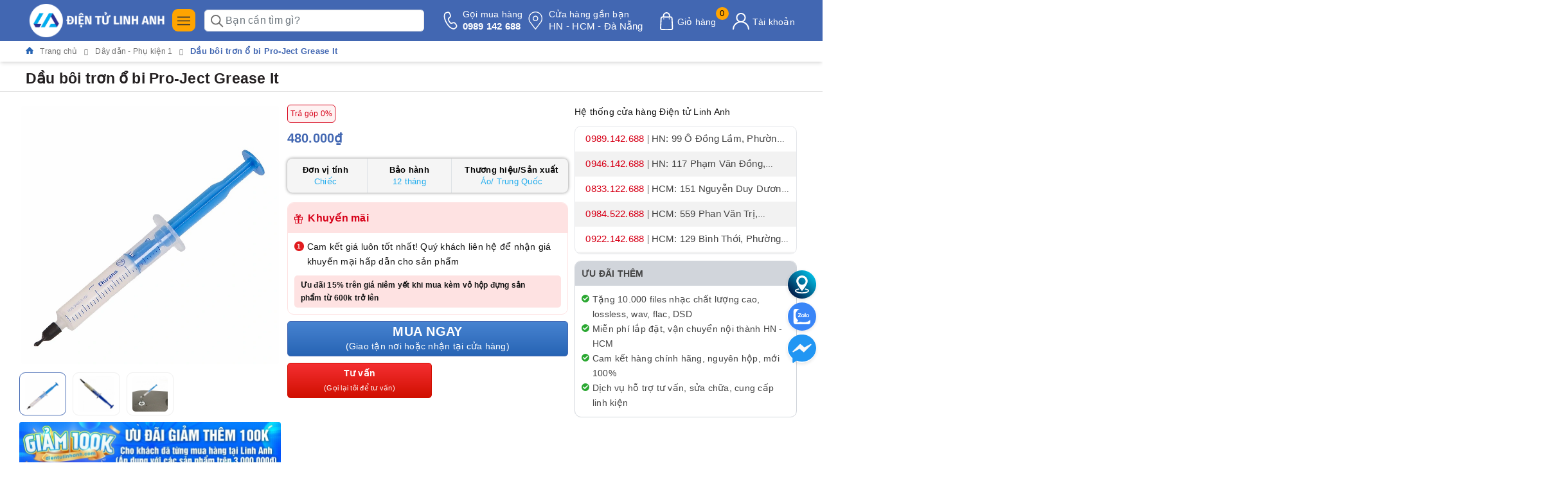

--- FILE ---
content_type: text/html; charset=utf-8
request_url: https://dientulinhanh.com/dau-boi-tron-o-bi-pro-ject-grease-it
body_size: 91578
content:
<!DOCTYPE html>
<html lang="vi">
	<head>
		<meta charset="UTF-8" />
		<meta name="viewport" content="width=device-width,initial-scale=1,shrink-to-fit=no">
		<meta name="theme-color" content="#4267b2" />
		<meta name='dmca-site-verification' content='NWNMcmUxMkIvK1ZUb3NRMUtCYTZBODJxWFJtZlEzb0dBbm1YZmVpQTkvVT01' />
		<meta name="google-site-verification" content="kDd_X_RcqJj-8OSQnPhfv9qfVgPg-YrSwHiGCIVewUA" />
		<title>Dầu bôi trơn ổ bi Pro-Ject Grease It cam kết giá rẻ nhất | </title>
		<meta name="description" content="Với Pro-Ject Grease It, bạn có thể giữ cho vòng bi của mâm than trơn tru để hoạt động hoàn hảo. Đối với việc bạn nên sử dụng bao nhiêu, chúng tôi chỉ có th">
		<meta name="keywords" content="Dầu bôi trơn ổ bi Pro-Ject Grease It, Dây dẫn - Phụ kiện 1, Phụ kiện mâm than, banner_loa-bluetooth, thongtin1_Nguyên hộp/ đầy đủ phụ kiện từ nhà sản xuất, thongtin3_Bảo hành 12 tháng chính hãng/ 1 đổi 1 trong 15 ngày đầu nếu có lỗi phần cứng từ nhà sản xuất, tragop_Trả góp 0%, thongtin2_Thương hiệu: Áo/ Trung Quốc, Điện tử Linh Anh, dientulinhanh.com"/>		
		<meta name='revisit-after' content='1 days' />
		<meta name="robots" content="noodp,index,follow" /> 
		<meta name="theme-color" content="#4267b2" />
		<link rel="icon" href="//bizweb.dktcdn.net/100/451/485/themes/1067790/assets/favicon.png?1768556231622" type="image/x-icon" />
		<link rel="apple-touch-icon" href="//bizweb.dktcdn.net/100/451/485/themes/1067790/assets/favicon.png?1768556231622">
		<meta property="og:type" content="product">
<meta property="og:title" content="Dầu bôi trơn ổ bi Pro-Ject Grease It">
<meta property="og:image" content="https://bizweb.dktcdn.net/thumb/medium/100/451/485/products/dau-boi-tron-o-bi-pro-ject-grease-lt-3.jpg?v=1656387912377">
<meta property="og:image:secure_url" content="https://bizweb.dktcdn.net/thumb/medium/100/451/485/products/dau-boi-tron-o-bi-pro-ject-grease-lt-3.jpg?v=1656387912377">
<meta property="og:image" content="https://bizweb.dktcdn.net/thumb/medium/100/451/485/products/dau-boi-tron-o-bi-pro-ject-grease-lt-1.jpg?v=1656387912377">
<meta property="og:image:secure_url" content="https://bizweb.dktcdn.net/thumb/medium/100/451/485/products/dau-boi-tron-o-bi-pro-ject-grease-lt-1.jpg?v=1656387912377">
<meta property="og:image" content="https://bizweb.dktcdn.net/thumb/medium/100/451/485/products/dau-boi-tron-o-bi-pro-ject-grease-lt-2.jpg?v=1656387912377">
<meta property="og:image:secure_url" content="https://bizweb.dktcdn.net/thumb/medium/100/451/485/products/dau-boi-tron-o-bi-pro-ject-grease-lt-2.jpg?v=1656387912377">
<meta property="og:availability" content="instock" />
<meta property="og:price:amount" content="480000">
<meta property="og:price:currency" content="VND">
<meta property="og:description" content="Với Pro-Ject Grease It, bạn có thể giữ cho vòng bi của mâm than trơn tru để hoạt động hoàn hảo. Đối với việc bạn nên sử dụng bao nhiêu, chúng tôi chỉ có th">
<meta property="og:url" content="https://dientulinhanh.com/dau-boi-tron-o-bi-pro-ject-grease-it">
<meta property="og:site_name" content="Điện tử Linh Anh">

		<link rel="preload" as="style" type="text/css" href="//bizweb.dktcdn.net/100/451/485/themes/1067790/assets/bootstrap.css?1768556231622" />
<link href="//bizweb.dktcdn.net/100/451/485/themes/1067790/assets/bootstrap.css?1768556231622" rel="stylesheet" type="text/css" media="all" />
<style>
	:root {
		--mainColor: #0089ff;
		--mainColor2: #4267b2;
		--mainColor3: #4267b2;
		--textColor: #231f20;
	}

</style>

<link rel="preload" as="style" type="text/css" href="//bizweb.dktcdn.net/100/451/485/themes/1067790/assets/evo-main.scss.css?1768556231622"  />
<link href="//bizweb.dktcdn.net/100/451/485/themes/1067790/assets/evo-main.scss.css?1768556231622" rel="stylesheet" type="text/css" media="all" />
 








<link rel="preload" as="style" type="text/css" href="//bizweb.dktcdn.net/100/451/485/themes/1067790/assets/evo-products.scss.css?1768556231622" />
<link href="//bizweb.dktcdn.net/100/451/485/themes/1067790/assets/evo-products.scss.css?1768556231622" rel="stylesheet" type="text/css" media="all" />






 



<link rel="preload" as="style" type="text/css" href="//bizweb.dktcdn.net/100/451/485/themes/1067790/assets/style_update.scss.css?1768556231622" />
<link href="//bizweb.dktcdn.net/100/451/485/themes/1067790/assets/style_update.scss.css?1768556231622" rel="stylesheet" type="text/css" media="all" />
		<meta http-equiv="x-dns-prefetch-control" content="on">
<link rel="canonical" href="https://dientulinhanh.com/dau-boi-tron-o-bi-pro-ject-grease-it"/>
<link rel="dns-prefetch" href="https://dientulinhanh.com">
<link rel="dns-prefetch" href="//bizweb.dktcdn.net/">
<link rel="prefetch" as="document" href="/" crossorigin="anonymous"><link rel="preload" as="image" fetchpriorityh="high" href="https://bizweb.dktcdn.net/100/451/485/products/dau-boi-tron-o-bi-pro-ject-grease-lt-3.jpg?v=1656387912377" type="image/jpg">
<style>
	img{ max-width: 100%; height: auto; }
	.w-100{ width: 100% !important; }
	.w-auto{ width: auto !important; }
	.isImgCls.lazyloaded.w-100{ width: auto !important; }

	#home-slider:not(.owl-loaded){ display: grid !important; grid-auto-flow: column; grid-auto-columns: 100%; overflow: hidden; }
	#home-slider:not(.owl-loaded) > *:nth-child(n+2),
	#home-slider:not(.owl-loaded) > *:nth-child(n+2) *{ display: none; opacity: 0; visibility: hidden; width:0; height:0; content-visibility: hidden; contain-intrinsic-size: 0 0; }

	#pd_slide .slick-slide{ display: block; }
	#pd_slide:not(.slick-initialized){ display: grid !important; grid-auto-flow: column; grid-auto-columns: 100%; overflow: hidden; }
	#pd_slide:not(.slick-initialized) > *:nth-child(n+2),
	#pd_slide:not(.slick-initialized) > *:nth-child(n+2) *{ display: none; opacity: 0; visibility: hidden; width:0; height:0; content-visibility: hidden; contain-intrinsic-size: 0 0; }

</style>
<style id="isImgCls">
	i{ width: 14.86px; height: 16px; display: inline-block; }
	.isHideTBT, .isHideTBT *{ display: none !important; opacity: 0; visibility: hidden; width:0; height:0; content-visibility: hidden; contain-intrinsic-size: 0 0; }
	.isImgCls{ display: block; aspect-ratio: 1; margin: 0 auto; }
	.willchange, .soon-slot-old, .soon-slot-new, .pulse, .lazyloaded, img{ will-change: transform, opacity; }
	.lazyload, .lazy{ background: #F9F9F9; will-change: transform, opacity; }
	*{ background-image: none !important; }
</style>
<script>
	/*! jQuery v3.7.1 | (c) OpenJS Foundation and other contributors | jquery.org/license */
	!function(e,t){"use strict";"object"==typeof module&&"object"==typeof module.exports?module.exports=e.document?t(e,!0):function(e){if(!e.document)throw new Error("jQuery requires a window with a document");return t(e)}:t(e)}("undefined"!=typeof window?window:this,function(ie,e){"use strict";var oe=[],r=Object.getPrototypeOf,ae=oe.slice,g=oe.flat?function(e){return oe.flat.call(e)}:function(e){return oe.concat.apply([],e)},s=oe.push,se=oe.indexOf,n={},i=n.toString,ue=n.hasOwnProperty,o=ue.toString,a=o.call(Object),le={},v=function(e){return"function"==typeof e&&"number"!=typeof e.nodeType&&"function"!=typeof e.item},y=function(e){return null!=e&&e===e.window},C=ie.document,u={type:!0,src:!0,nonce:!0,noModule:!0};function m(e,t,n){var r,i,o=(n=n||C).createElement("script");if(o.text=e,t)for(r in u)(i=t[r]||t.getAttribute&&t.getAttribute(r))&&o.setAttribute(r,i);n.head.appendChild(o).parentNode.removeChild(o)}function x(e){return null==e?e+"":"object"==typeof e||"function"==typeof e?n[i.call(e)]||"object":typeof e}var t="3.7.1",l=/HTML$/i,ce=function(e,t){return new ce.fn.init(e,t)};function c(e){var t=!!e&&"length"in e&&e.length,n=x(e);return!v(e)&&!y(e)&&("array"===n||0===t||"number"==typeof t&&0<t&&t-1 in e)}function fe(e,t){return e.nodeName&&e.nodeName.toLowerCase()===t.toLowerCase()}ce.fn=ce.prototype={jquery:t,constructor:ce,length:0,toArray:function(){return ae.call(this)},get:function(e){return null==e?ae.call(this):e<0?this[e+this.length]:this[e]},pushStack:function(e){var t=ce.merge(this.constructor(),e);return t.prevObject=this,t},each:function(e){return ce.each(this,e)},map:function(n){return this.pushStack(ce.map(this,function(e,t){return n.call(e,t,e)}))},slice:function(){return this.pushStack(ae.apply(this,arguments))},first:function(){return this.eq(0)},last:function(){return this.eq(-1)},even:function(){return this.pushStack(ce.grep(this,function(e,t){return(t+1)%2}))},odd:function(){return this.pushStack(ce.grep(this,function(e,t){return t%2}))},eq:function(e){var t=this.length,n=+e+(e<0?t:0);return this.pushStack(0<=n&&n<t?[this[n]]:[])},end:function(){return this.prevObject||this.constructor()},push:s,sort:oe.sort,splice:oe.splice},ce.extend=ce.fn.extend=function(){var e,t,n,r,i,o,a=arguments[0]||{},s=1,u=arguments.length,l=!1;for("boolean"==typeof a&&(l=a,a=arguments[s]||{},s++),"object"==typeof a||v(a)||(a={}),s===u&&(a=this,s--);s<u;s++)if(null!=(e=arguments[s]))for(t in e)r=e[t],"__proto__"!==t&&a!==r&&(l&&r&&(ce.isPlainObject(r)||(i=Array.isArray(r)))?(n=a[t],o=i&&!Array.isArray(n)?[]:i||ce.isPlainObject(n)?n:{},i=!1,a[t]=ce.extend(l,o,r)):void 0!==r&&(a[t]=r));return a},ce.extend({expando:"jQuery"+(t+Math.random()).replace(/\D/g,""),isReady:!0,error:function(e){throw new Error(e)},noop:function(){},isPlainObject:function(e){var t,n;return!(!e||"[object Object]"!==i.call(e))&&(!(t=r(e))||"function"==typeof(n=ue.call(t,"constructor")&&t.constructor)&&o.call(n)===a)},isEmptyObject:function(e){var t;for(t in e)return!1;return!0},globalEval:function(e,t,n){m(e,{nonce:t&&t.nonce},n)},each:function(e,t){var n,r=0;if(c(e)){for(n=e.length;r<n;r++)if(!1===t.call(e[r],r,e[r]))break}else for(r in e)if(!1===t.call(e[r],r,e[r]))break;return e},text:function(e){var t,n="",r=0,i=e.nodeType;if(!i)while(t=e[r++])n+=ce.text(t);return 1===i||11===i?e.textContent:9===i?e.documentElement.textContent:3===i||4===i?e.nodeValue:n},makeArray:function(e,t){var n=t||[];return null!=e&&(c(Object(e))?ce.merge(n,"string"==typeof e?[e]:e):s.call(n,e)),n},inArray:function(e,t,n){return null==t?-1:se.call(t,e,n)},isXMLDoc:function(e){var t=e&&e.namespaceURI,n=e&&(e.ownerDocument||e).documentElement;return!l.test(t||n&&n.nodeName||"HTML")},merge:function(e,t){for(var n=+t.length,r=0,i=e.length;r<n;r++)e[i++]=t[r];return e.length=i,e},grep:function(e,t,n){for(var r=[],i=0,o=e.length,a=!n;i<o;i++)!t(e[i],i)!==a&&r.push(e[i]);return r},map:function(e,t,n){var r,i,o=0,a=[];if(c(e))for(r=e.length;o<r;o++)null!=(i=t(e[o],o,n))&&a.push(i);else for(o in e)null!=(i=t(e[o],o,n))&&a.push(i);return g(a)},guid:1,support:le}),"function"==typeof Symbol&&(ce.fn[Symbol.iterator]=oe[Symbol.iterator]),ce.each("Boolean Number String Function Array Date RegExp Object Error Symbol".split(" "),function(e,t){n["[object "+t+"]"]=t.toLowerCase()});var pe=oe.pop,de=oe.sort,he=oe.splice,ge="[\\x20\\t\\r\\n\\f]",ve=new RegExp("^"+ge+"+|((?:^|[^\\\\])(?:\\\\.)*)"+ge+"+$","g");ce.contains=function(e,t){var n=t&&t.parentNode;return e===n||!(!n||1!==n.nodeType||!(e.contains?e.contains(n):e.compareDocumentPosition&&16&e.compareDocumentPosition(n)))};var f=/([\0-\x1f\x7f]|^-?\d)|^-$|[^\x80-\uFFFF\w-]/g;function p(e,t){return t?"\0"===e?"\ufffd":e.slice(0,-1)+"\\"+e.charCodeAt(e.length-1).toString(16)+" ":"\\"+e}ce.escapeSelector=function(e){return(e+"").replace(f,p)};var ye=C,me=s;!function(){var e,b,w,o,a,T,r,C,d,i,k=me,S=ce.expando,E=0,n=0,s=W(),c=W(),u=W(),h=W(),l=function(e,t){return e===t&&(a=!0),0},f="checked|selected|async|autofocus|autoplay|controls|defer|disabled|hidden|ismap|loop|multiple|open|readonly|required|scoped",t="(?:\\\\[\\da-fA-F]{1,6}"+ge+"?|\\\\[^\\r\\n\\f]|[\\w-]|[^\0-\\x7f])+",p="\\["+ge+"*("+t+")(?:"+ge+"*([*^$|!~]?=)"+ge+"*(?:'((?:\\\\.|[^\\\\'])*)'|\"((?:\\\\.|[^\\\\\"])*)\"|("+t+"))|)"+ge+"*\\]",g=":("+t+")(?:\\((('((?:\\\\.|[^\\\\'])*)'|\"((?:\\\\.|[^\\\\\"])*)\")|((?:\\\\.|[^\\\\()[\\]]|"+p+")*)|.*)\\)|)",v=new RegExp(ge+"+","g"),y=new RegExp("^"+ge+"*,"+ge+"*"),m=new RegExp("^"+ge+"*([>+~]|"+ge+")"+ge+"*"),x=new RegExp(ge+"|>"),j=new RegExp(g),A=new RegExp("^"+t+"$"),D={ID:new RegExp("^#("+t+")"),CLASS:new RegExp("^\\.("+t+")"),TAG:new RegExp("^("+t+"|[*])"),ATTR:new RegExp("^"+p),PSEUDO:new RegExp("^"+g),CHILD:new RegExp("^:(only|first|last|nth|nth-last)-(child|of-type)(?:\\("+ge+"*(even|odd|(([+-]|)(\\d*)n|)"+ge+"*(?:([+-]|)"+ge+"*(\\d+)|))"+ge+"*\\)|)","i"),bool:new RegExp("^(?:"+f+")$","i"),needsContext:new RegExp("^"+ge+"*[>+~]|:(even|odd|eq|gt|lt|nth|first|last)(?:\\("+ge+"*((?:-\\d)?\\d*)"+ge+"*\\)|)(?=[^-]|$)","i")},N=/^(?:input|select|textarea|button)$/i,q=/^h\d$/i,L=/^(?:#([\w-]+)|(\w+)|\.([\w-]+))$/,H=/[+~]/,O=new RegExp("\\\\[\\da-fA-F]{1,6}"+ge+"?|\\\\([^\\r\\n\\f])","g"),P=function(e,t){var n="0x"+e.slice(1)-65536;return t||(n<0?String.fromCharCode(n+65536):String.fromCharCode(n>>10|55296,1023&n|56320))},M=function(){V()},R=J(function(e){return!0===e.disabled&&fe(e,"fieldset")},{dir:"parentNode",next:"legend"});try{k.apply(oe=ae.call(ye.childNodes),ye.childNodes),oe[ye.childNodes.length].nodeType}catch(e){k={apply:function(e,t){me.apply(e,ae.call(t))},call:function(e){me.apply(e,ae.call(arguments,1))}}}function I(t,e,n,r){var i,o,a,s,u,l,c,f=e&&e.ownerDocument,p=e?e.nodeType:9;if(n=n||[],"string"!=typeof t||!t||1!==p&&9!==p&&11!==p)return n;if(!r&&(V(e),e=e||T,C)){if(11!==p&&(u=L.exec(t)))if(i=u[1]){if(9===p){if(!(a=e.getElementById(i)))return n;if(a.id===i)return k.call(n,a),n}else if(f&&(a=f.getElementById(i))&&I.contains(e,a)&&a.id===i)return k.call(n,a),n}else{if(u[2])return k.apply(n,e.getElementsByTagName(t)),n;if((i=u[3])&&e.getElementsByClassName)return k.apply(n,e.getElementsByClassName(i)),n}if(!(h[t+" "]||d&&d.test(t))){if(c=t,f=e,1===p&&(x.test(t)||m.test(t))){(f=H.test(t)&&U(e.parentNode)||e)==e&&le.scope||((s=e.getAttribute("id"))?s=ce.escapeSelector(s):e.setAttribute("id",s=S)),o=(l=Y(t)).length;while(o--)l[o]=(s?"#"+s:":scope")+" "+Q(l[o]);c=l.join(",")}try{return k.apply(n,f.querySelectorAll(c)),n}catch(e){h(t,!0)}finally{s===S&&e.removeAttribute("id")}}}return re(t.replace(ve,"$1"),e,n,r)}function W(){var r=[];return function e(t,n){return r.push(t+" ")>b.cacheLength&&delete e[r.shift()],e[t+" "]=n}}function F(e){return e[S]=!0,e}function $(e){var t=T.createElement("fieldset");try{return!!e(t)}catch(e){return!1}finally{t.parentNode&&t.parentNode.removeChild(t),t=null}}function B(t){return function(e){return fe(e,"input")&&e.type===t}}function _(t){return function(e){return(fe(e,"input")||fe(e,"button"))&&e.type===t}}function z(t){return function(e){return"form"in e?e.parentNode&&!1===e.disabled?"label"in e?"label"in e.parentNode?e.parentNode.disabled===t:e.disabled===t:e.isDisabled===t||e.isDisabled!==!t&&R(e)===t:e.disabled===t:"label"in e&&e.disabled===t}}function X(a){return F(function(o){return o=+o,F(function(e,t){var n,r=a([],e.length,o),i=r.length;while(i--)e[n=r[i]]&&(e[n]=!(t[n]=e[n]))})})}function U(e){return e&&"undefined"!=typeof e.getElementsByTagName&&e}function V(e){var t,n=e?e.ownerDocument||e:ye;return n!=T&&9===n.nodeType&&n.documentElement&&(r=(T=n).documentElement,C=!ce.isXMLDoc(T),i=r.matches||r.webkitMatchesSelector||r.msMatchesSelector,r.msMatchesSelector&&ye!=T&&(t=T.defaultView)&&t.top!==t&&t.addEventListener("unload",M),le.getById=$(function(e){return r.appendChild(e).id=ce.expando,!T.getElementsByName||!T.getElementsByName(ce.expando).length}),le.disconnectedMatch=$(function(e){return i.call(e,"*")}),le.scope=$(function(){return T.querySelectorAll(":scope")}),le.cssHas=$(function(){try{return T.querySelector(":has(*,:jqfake)"),!1}catch(e){return!0}}),le.getById?(b.filter.ID=function(e){var t=e.replace(O,P);return function(e){return e.getAttribute("id")===t}},b.find.ID=function(e,t){if("undefined"!=typeof t.getElementById&&C){var n=t.getElementById(e);return n?[n]:[]}}):(b.filter.ID=function(e){var n=e.replace(O,P);return function(e){var t="undefined"!=typeof e.getAttributeNode&&e.getAttributeNode("id");return t&&t.value===n}},b.find.ID=function(e,t){if("undefined"!=typeof t.getElementById&&C){var n,r,i,o=t.getElementById(e);if(o){if((n=o.getAttributeNode("id"))&&n.value===e)return[o];i=t.getElementsByName(e),r=0;while(o=i[r++])if((n=o.getAttributeNode("id"))&&n.value===e)return[o]}return[]}}),b.find.TAG=function(e,t){return"undefined"!=typeof t.getElementsByTagName?t.getElementsByTagName(e):t.querySelectorAll(e)},b.find.CLASS=function(e,t){if("undefined"!=typeof t.getElementsByClassName&&C)return t.getElementsByClassName(e)},d=[],$(function(e){var t;r.appendChild(e).innerHTML="<a id='"+S+"' href='' disabled='disabled'></a><select id='"+S+"-\r\\' disabled='disabled'><option selected=''></option></select>",e.querySelectorAll("[selected]").length||d.push("\\["+ge+"*(?:value|"+f+")"),e.querySelectorAll("[id~="+S+"-]").length||d.push("~="),e.querySelectorAll("a#"+S+"+*").length||d.push(".#.+[+~]"),e.querySelectorAll(":checked").length||d.push(":checked"),(t=T.createElement("input")).setAttribute("type","hidden"),e.appendChild(t).setAttribute("name","D"),r.appendChild(e).disabled=!0,2!==e.querySelectorAll(":disabled").length&&d.push(":enabled",":disabled"),(t=T.createElement("input")).setAttribute("name",""),e.appendChild(t),e.querySelectorAll("[name='']").length||d.push("\\["+ge+"*name"+ge+"*="+ge+"*(?:''|\"\")")}),le.cssHas||d.push(":has"),d=d.length&&new RegExp(d.join("|")),l=function(e,t){if(e===t)return a=!0,0;var n=!e.compareDocumentPosition-!t.compareDocumentPosition;return n||(1&(n=(e.ownerDocument||e)==(t.ownerDocument||t)?e.compareDocumentPosition(t):1)||!le.sortDetached&&t.compareDocumentPosition(e)===n?e===T||e.ownerDocument==ye&&I.contains(ye,e)?-1:t===T||t.ownerDocument==ye&&I.contains(ye,t)?1:o?se.call(o,e)-se.call(o,t):0:4&n?-1:1)}),T}for(e in I.matches=function(e,t){return I(e,null,null,t)},I.matchesSelector=function(e,t){if(V(e),C&&!h[t+" "]&&(!d||!d.test(t)))try{var n=i.call(e,t);if(n||le.disconnectedMatch||e.document&&11!==e.document.nodeType)return n}catch(e){h(t,!0)}return 0<I(t,T,null,[e]).length},I.contains=function(e,t){return(e.ownerDocument||e)!=T&&V(e),ce.contains(e,t)},I.attr=function(e,t){(e.ownerDocument||e)!=T&&V(e);var n=b.attrHandle[t.toLowerCase()],r=n&&ue.call(b.attrHandle,t.toLowerCase())?n(e,t,!C):void 0;return void 0!==r?r:e.getAttribute(t)},I.error=function(e){throw new Error("Syntax error, unrecognized expression: "+e)},ce.uniqueSort=function(e){var t,n=[],r=0,i=0;if(a=!le.sortStable,o=!le.sortStable&&ae.call(e,0),de.call(e,l),a){while(t=e[i++])t===e[i]&&(r=n.push(i));while(r--)he.call(e,n[r],1)}return o=null,e},ce.fn.uniqueSort=function(){return this.pushStack(ce.uniqueSort(ae.apply(this)))},(b=ce.expr={cacheLength:50,createPseudo:F,match:D,attrHandle:{},find:{},relative:{">":{dir:"parentNode",first:!0}," ":{dir:"parentNode"},"+":{dir:"previousSibling",first:!0},"~":{dir:"previousSibling"}},preFilter:{ATTR:function(e){return e[1]=e[1].replace(O,P),e[3]=(e[3]||e[4]||e[5]||"").replace(O,P),"~="===e[2]&&(e[3]=" "+e[3]+" "),e.slice(0,4)},CHILD:function(e){return e[1]=e[1].toLowerCase(),"nth"===e[1].slice(0,3)?(e[3]||I.error(e[0]),e[4]=+(e[4]?e[5]+(e[6]||1):2*("even"===e[3]||"odd"===e[3])),e[5]=+(e[7]+e[8]||"odd"===e[3])):e[3]&&I.error(e[0]),e},PSEUDO:function(e){var t,n=!e[6]&&e[2];return D.CHILD.test(e[0])?null:(e[3]?e[2]=e[4]||e[5]||"":n&&j.test(n)&&(t=Y(n,!0))&&(t=n.indexOf(")",n.length-t)-n.length)&&(e[0]=e[0].slice(0,t),e[2]=n.slice(0,t)),e.slice(0,3))}},filter:{TAG:function(e){var t=e.replace(O,P).toLowerCase();return"*"===e?function(){return!0}:function(e){return fe(e,t)}},CLASS:function(e){var t=s[e+" "];return t||(t=new RegExp("(^|"+ge+")"+e+"("+ge+"|$)"))&&s(e,function(e){return t.test("string"==typeof e.className&&e.className||"undefined"!=typeof e.getAttribute&&e.getAttribute("class")||"")})},ATTR:function(n,r,i){return function(e){var t=I.attr(e,n);return null==t?"!="===r:!r||(t+="","="===r?t===i:"!="===r?t!==i:"^="===r?i&&0===t.indexOf(i):"*="===r?i&&-1<t.indexOf(i):"$="===r?i&&t.slice(-i.length)===i:"~="===r?-1<(" "+t.replace(v," ")+" ").indexOf(i):"|="===r&&(t===i||t.slice(0,i.length+1)===i+"-"))}},CHILD:function(d,e,t,h,g){var v="nth"!==d.slice(0,3),y="last"!==d.slice(-4),m="of-type"===e;return 1===h&&0===g?function(e){return!!e.parentNode}:function(e,t,n){var r,i,o,a,s,u=v!==y?"nextSibling":"previousSibling",l=e.parentNode,c=m&&e.nodeName.toLowerCase(),f=!n&&!m,p=!1;if(l){if(v){while(u){o=e;while(o=o[u])if(m?fe(o,c):1===o.nodeType)return!1;s=u="only"===d&&!s&&"nextSibling"}return!0}if(s=[y?l.firstChild:l.lastChild],y&&f){p=(a=(r=(i=l[S]||(l[S]={}))[d]||[])[0]===E&&r[1])&&r[2],o=a&&l.childNodes[a];while(o=++a&&o&&o[u]||(p=a=0)||s.pop())if(1===o.nodeType&&++p&&o===e){i[d]=[E,a,p];break}}else if(f&&(p=a=(r=(i=e[S]||(e[S]={}))[d]||[])[0]===E&&r[1]),!1===p)while(o=++a&&o&&o[u]||(p=a=0)||s.pop())if((m?fe(o,c):1===o.nodeType)&&++p&&(f&&((i=o[S]||(o[S]={}))[d]=[E,p]),o===e))break;return(p-=g)===h||p%h==0&&0<=p/h}}},PSEUDO:function(e,o){var t,a=b.pseudos[e]||b.setFilters[e.toLowerCase()]||I.error("unsupported pseudo: "+e);return a[S]?a(o):1<a.length?(t=[e,e,"",o],b.setFilters.hasOwnProperty(e.toLowerCase())?F(function(e,t){var n,r=a(e,o),i=r.length;while(i--)e[n=se.call(e,r[i])]=!(t[n]=r[i])}):function(e){return a(e,0,t)}):a}},pseudos:{not:F(function(e){var r=[],i=[],s=ne(e.replace(ve,"$1"));return s[S]?F(function(e,t,n,r){var i,o=s(e,null,r,[]),a=e.length;while(a--)(i=o[a])&&(e[a]=!(t[a]=i))}):function(e,t,n){return r[0]=e,s(r,null,n,i),r[0]=null,!i.pop()}}),has:F(function(t){return function(e){return 0<I(t,e).length}}),contains:F(function(t){return t=t.replace(O,P),function(e){return-1<(e.textContent||ce.text(e)).indexOf(t)}}),lang:F(function(n){return A.test(n||"")||I.error("unsupported lang: "+n),n=n.replace(O,P).toLowerCase(),function(e){var t;do{if(t=C?e.lang:e.getAttribute("xml:lang")||e.getAttribute("lang"))return(t=t.toLowerCase())===n||0===t.indexOf(n+"-")}while((e=e.parentNode)&&1===e.nodeType);return!1}}),target:function(e){var t=ie.location&&ie.location.hash;return t&&t.slice(1)===e.id},root:function(e){return e===r},focus:function(e){return e===function(){try{return T.activeElement}catch(e){}}()&&T.hasFocus()&&!!(e.type||e.href||~e.tabIndex)},enabled:z(!1),disabled:z(!0),checked:function(e){return fe(e,"input")&&!!e.checked||fe(e,"option")&&!!e.selected},selected:function(e){return e.parentNode&&e.parentNode.selectedIndex,!0===e.selected},empty:function(e){for(e=e.firstChild;e;e=e.nextSibling)if(e.nodeType<6)return!1;return!0},parent:function(e){return!b.pseudos.empty(e)},header:function(e){return q.test(e.nodeName)},input:function(e){return N.test(e.nodeName)},button:function(e){return fe(e,"input")&&"button"===e.type||fe(e,"button")},text:function(e){var t;return fe(e,"input")&&"text"===e.type&&(null==(t=e.getAttribute("type"))||"text"===t.toLowerCase())},first:X(function(){return[0]}),last:X(function(e,t){return[t-1]}),eq:X(function(e,t,n){return[n<0?n+t:n]}),even:X(function(e,t){for(var n=0;n<t;n+=2)e.push(n);return e}),odd:X(function(e,t){for(var n=1;n<t;n+=2)e.push(n);return e}),lt:X(function(e,t,n){var r;for(r=n<0?n+t:t<n?t:n;0<=--r;)e.push(r);return e}),gt:X(function(e,t,n){for(var r=n<0?n+t:n;++r<t;)e.push(r);return e})}}).pseudos.nth=b.pseudos.eq,{radio:!0,checkbox:!0,file:!0,password:!0,image:!0})b.pseudos[e]=B(e);for(e in{submit:!0,reset:!0})b.pseudos[e]=_(e);function G(){}function Y(e,t){var n,r,i,o,a,s,u,l=c[e+" "];if(l)return t?0:l.slice(0);a=e,s=[],u=b.preFilter;while(a){for(o in n&&!(r=y.exec(a))||(r&&(a=a.slice(r[0].length)||a),s.push(i=[])),n=!1,(r=m.exec(a))&&(n=r.shift(),i.push({value:n,type:r[0].replace(ve," ")}),a=a.slice(n.length)),b.filter)!(r=D[o].exec(a))||u[o]&&!(r=u[o](r))||(n=r.shift(),i.push({value:n,type:o,matches:r}),a=a.slice(n.length));if(!n)break}return t?a.length:a?I.error(e):c(e,s).slice(0)}function Q(e){for(var t=0,n=e.length,r="";t<n;t++)r+=e[t].value;return r}function J(a,e,t){var s=e.dir,u=e.next,l=u||s,c=t&&"parentNode"===l,f=n++;return e.first?function(e,t,n){while(e=e[s])if(1===e.nodeType||c)return a(e,t,n);return!1}:function(e,t,n){var r,i,o=[E,f];if(n){while(e=e[s])if((1===e.nodeType||c)&&a(e,t,n))return!0}else while(e=e[s])if(1===e.nodeType||c)if(i=e[S]||(e[S]={}),u&&fe(e,u))e=e[s]||e;else{if((r=i[l])&&r[0]===E&&r[1]===f)return o[2]=r[2];if((i[l]=o)[2]=a(e,t,n))return!0}return!1}}function K(i){return 1<i.length?function(e,t,n){var r=i.length;while(r--)if(!i[r](e,t,n))return!1;return!0}:i[0]}function Z(e,t,n,r,i){for(var o,a=[],s=0,u=e.length,l=null!=t;s<u;s++)(o=e[s])&&(n&&!n(o,r,i)||(a.push(o),l&&t.push(s)));return a}function ee(d,h,g,v,y,e){return v&&!v[S]&&(v=ee(v)),y&&!y[S]&&(y=ee(y,e)),F(function(e,t,n,r){var i,o,a,s,u=[],l=[],c=t.length,f=e||function(e,t,n){for(var r=0,i=t.length;r<i;r++)I(e,t[r],n);return n}(h||"*",n.nodeType?[n]:n,[]),p=!d||!e&&h?f:Z(f,u,d,n,r);if(g?g(p,s=y||(e?d:c||v)?[]:t,n,r):s=p,v){i=Z(s,l),v(i,[],n,r),o=i.length;while(o--)(a=i[o])&&(s[l[o]]=!(p[l[o]]=a))}if(e){if(y||d){if(y){i=[],o=s.length;while(o--)(a=s[o])&&i.push(p[o]=a);y(null,s=[],i,r)}o=s.length;while(o--)(a=s[o])&&-1<(i=y?se.call(e,a):u[o])&&(e[i]=!(t[i]=a))}}else s=Z(s===t?s.splice(c,s.length):s),y?y(null,t,s,r):k.apply(t,s)})}function te(e){for(var i,t,n,r=e.length,o=b.relative[e[0].type],a=o||b.relative[" "],s=o?1:0,u=J(function(e){return e===i},a,!0),l=J(function(e){return-1<se.call(i,e)},a,!0),c=[function(e,t,n){var r=!o&&(n||t!=w)||((i=t).nodeType?u(e,t,n):l(e,t,n));return i=null,r}];s<r;s++)if(t=b.relative[e[s].type])c=[J(K(c),t)];else{if((t=b.filter[e[s].type].apply(null,e[s].matches))[S]){for(n=++s;n<r;n++)if(b.relative[e[n].type])break;return ee(1<s&&K(c),1<s&&Q(e.slice(0,s-1).concat({value:" "===e[s-2].type?"*":""})).replace(ve,"$1"),t,s<n&&te(e.slice(s,n)),n<r&&te(e=e.slice(n)),n<r&&Q(e))}c.push(t)}return K(c)}function ne(e,t){var n,v,y,m,x,r,i=[],o=[],a=u[e+" "];if(!a){t||(t=Y(e)),n=t.length;while(n--)(a=te(t[n]))[S]?i.push(a):o.push(a);(a=u(e,(v=o,m=0<(y=i).length,x=0<v.length,r=function(e,t,n,r,i){var o,a,s,u=0,l="0",c=e&&[],f=[],p=w,d=e||x&&b.find.TAG("*",i),h=E+=null==p?1:Math.random()||.1,g=d.length;for(i&&(w=t==T||t||i);l!==g&&null!=(o=d[l]);l++){if(x&&o){a=0,t||o.ownerDocument==T||(V(o),n=!C);while(s=v[a++])if(s(o,t||T,n)){k.call(r,o);break}i&&(E=h)}m&&((o=!s&&o)&&u--,e&&c.push(o))}if(u+=l,m&&l!==u){a=0;while(s=y[a++])s(c,f,t,n);if(e){if(0<u)while(l--)c[l]||f[l]||(f[l]=pe.call(r));f=Z(f)}k.apply(r,f),i&&!e&&0<f.length&&1<u+y.length&&ce.uniqueSort(r)}return i&&(E=h,w=p),c},m?F(r):r))).selector=e}return a}function re(e,t,n,r){var i,o,a,s,u,l="function"==typeof e&&e,c=!r&&Y(e=l.selector||e);if(n=n||[],1===c.length){if(2<(o=c[0]=c[0].slice(0)).length&&"ID"===(a=o[0]).type&&9===t.nodeType&&C&&b.relative[o[1].type]){if(!(t=(b.find.ID(a.matches[0].replace(O,P),t)||[])[0]))return n;l&&(t=t.parentNode),e=e.slice(o.shift().value.length)}i=D.needsContext.test(e)?0:o.length;while(i--){if(a=o[i],b.relative[s=a.type])break;if((u=b.find[s])&&(r=u(a.matches[0].replace(O,P),H.test(o[0].type)&&U(t.parentNode)||t))){if(o.splice(i,1),!(e=r.length&&Q(o)))return k.apply(n,r),n;break}}}return(l||ne(e,c))(r,t,!C,n,!t||H.test(e)&&U(t.parentNode)||t),n}G.prototype=b.filters=b.pseudos,b.setFilters=new G,le.sortStable=S.split("").sort(l).join("")===S,V(),le.sortDetached=$(function(e){return 1&e.compareDocumentPosition(T.createElement("fieldset"))}),ce.find=I,ce.expr[":"]=ce.expr.pseudos,ce.unique=ce.uniqueSort,I.compile=ne,I.select=re,I.setDocument=V,I.tokenize=Y,I.escape=ce.escapeSelector,I.getText=ce.text,I.isXML=ce.isXMLDoc,I.selectors=ce.expr,I.support=ce.support,I.uniqueSort=ce.uniqueSort}();var d=function(e,t,n){var r=[],i=void 0!==n;while((e=e[t])&&9!==e.nodeType)if(1===e.nodeType){if(i&&ce(e).is(n))break;r.push(e)}return r},h=function(e,t){for(var n=[];e;e=e.nextSibling)1===e.nodeType&&e!==t&&n.push(e);return n},b=ce.expr.match.needsContext,w=/^<([a-z][^\/\0>:\x20\t\r\n\f]*)[\x20\t\r\n\f]*\/?>(?:<\/\1>|)$/i;function T(e,n,r){return v(n)?ce.grep(e,function(e,t){return!!n.call(e,t,e)!==r}):n.nodeType?ce.grep(e,function(e){return e===n!==r}):"string"!=typeof n?ce.grep(e,function(e){return-1<se.call(n,e)!==r}):ce.filter(n,e,r)}ce.filter=function(e,t,n){var r=t[0];return n&&(e=":not("+e+")"),1===t.length&&1===r.nodeType?ce.find.matchesSelector(r,e)?[r]:[]:ce.find.matches(e,ce.grep(t,function(e){return 1===e.nodeType}))},ce.fn.extend({find:function(e){var t,n,r=this.length,i=this;if("string"!=typeof e)return this.pushStack(ce(e).filter(function(){for(t=0;t<r;t++)if(ce.contains(i[t],this))return!0}));for(n=this.pushStack([]),t=0;t<r;t++)ce.find(e,i[t],n);return 1<r?ce.uniqueSort(n):n},filter:function(e){return this.pushStack(T(this,e||[],!1))},not:function(e){return this.pushStack(T(this,e||[],!0))},is:function(e){return!!T(this,"string"==typeof e&&b.test(e)?ce(e):e||[],!1).length}});var k,S=/^(?:\s*(<[\w\W]+>)[^>]*|#([\w-]+))$/;(ce.fn.init=function(e,t,n){var r,i;if(!e)return this;if(n=n||k,"string"==typeof e){if(!(r="<"===e[0]&&">"===e[e.length-1]&&3<=e.length?[null,e,null]:S.exec(e))||!r[1]&&t)return!t||t.jquery?(t||n).find(e):this.constructor(t).find(e);if(r[1]){if(t=t instanceof ce?t[0]:t,ce.merge(this,ce.parseHTML(r[1],t&&t.nodeType?t.ownerDocument||t:C,!0)),w.test(r[1])&&ce.isPlainObject(t))for(r in t)v(this[r])?this[r](t[r]):this.attr(r,t[r]);return this}return(i=C.getElementById(r[2]))&&(this[0]=i,this.length=1),this}return e.nodeType?(this[0]=e,this.length=1,this):v(e)?void 0!==n.ready?n.ready(e):e(ce):ce.makeArray(e,this)}).prototype=ce.fn,k=ce(C);var E=/^(?:parents|prev(?:Until|All))/,j={children:!0,contents:!0,next:!0,prev:!0};function A(e,t){while((e=e[t])&&1!==e.nodeType);return e}ce.fn.extend({has:function(e){var t=ce(e,this),n=t.length;return this.filter(function(){for(var e=0;e<n;e++)if(ce.contains(this,t[e]))return!0})},closest:function(e,t){var n,r=0,i=this.length,o=[],a="string"!=typeof e&&ce(e);if(!b.test(e))for(;r<i;r++)for(n=this[r];n&&n!==t;n=n.parentNode)if(n.nodeType<11&&(a?-1<a.index(n):1===n.nodeType&&ce.find.matchesSelector(n,e))){o.push(n);break}return this.pushStack(1<o.length?ce.uniqueSort(o):o)},index:function(e){return e?"string"==typeof e?se.call(ce(e),this[0]):se.call(this,e.jquery?e[0]:e):this[0]&&this[0].parentNode?this.first().prevAll().length:-1},add:function(e,t){return this.pushStack(ce.uniqueSort(ce.merge(this.get(),ce(e,t))))},addBack:function(e){return this.add(null==e?this.prevObject:this.prevObject.filter(e))}}),ce.each({parent:function(e){var t=e.parentNode;return t&&11!==t.nodeType?t:null},parents:function(e){return d(e,"parentNode")},parentsUntil:function(e,t,n){return d(e,"parentNode",n)},next:function(e){return A(e,"nextSibling")},prev:function(e){return A(e,"previousSibling")},nextAll:function(e){return d(e,"nextSibling")},prevAll:function(e){return d(e,"previousSibling")},nextUntil:function(e,t,n){return d(e,"nextSibling",n)},prevUntil:function(e,t,n){return d(e,"previousSibling",n)},siblings:function(e){return h((e.parentNode||{}).firstChild,e)},children:function(e){return h(e.firstChild)},contents:function(e){return null!=e.contentDocument&&r(e.contentDocument)?e.contentDocument:(fe(e,"template")&&(e=e.content||e),ce.merge([],e.childNodes))}},function(r,i){ce.fn[r]=function(e,t){var n=ce.map(this,i,e);return"Until"!==r.slice(-5)&&(t=e),t&&"string"==typeof t&&(n=ce.filter(t,n)),1<this.length&&(j[r]||ce.uniqueSort(n),E.test(r)&&n.reverse()),this.pushStack(n)}});var D=/[^\x20\t\r\n\f]+/g;function N(e){return e}function q(e){throw e}function L(e,t,n,r){var i;try{e&&v(i=e.promise)?i.call(e).done(t).fail(n):e&&v(i=e.then)?i.call(e,t,n):t.apply(void 0,[e].slice(r))}catch(e){n.apply(void 0,[e])}}ce.Callbacks=function(r){var e,n;r="string"==typeof r?(e=r,n={},ce.each(e.match(D)||[],function(e,t){n[t]=!0}),n):ce.extend({},r);var i,t,o,a,s=[],u=[],l=-1,c=function(){for(a=a||r.once,o=i=!0;u.length;l=-1){t=u.shift();while(++l<s.length)!1===s[l].apply(t[0],t[1])&&r.stopOnFalse&&(l=s.length,t=!1)}r.memory||(t=!1),i=!1,a&&(s=t?[]:"")},f={add:function(){return s&&(t&&!i&&(l=s.length-1,u.push(t)),function n(e){ce.each(e,function(e,t){v(t)?r.unique&&f.has(t)||s.push(t):t&&t.length&&"string"!==x(t)&&n(t)})}(arguments),t&&!i&&c()),this},remove:function(){return ce.each(arguments,function(e,t){var n;while(-1<(n=ce.inArray(t,s,n)))s.splice(n,1),n<=l&&l--}),this},has:function(e){return e?-1<ce.inArray(e,s):0<s.length},empty:function(){return s&&(s=[]),this},disable:function(){return a=u=[],s=t="",this},disabled:function(){return!s},lock:function(){return a=u=[],t||i||(s=t=""),this},locked:function(){return!!a},fireWith:function(e,t){return a||(t=[e,(t=t||[]).slice?t.slice():t],u.push(t),i||c()),this},fire:function(){return f.fireWith(this,arguments),this},fired:function(){return!!o}};return f},ce.extend({Deferred:function(e){var o=[["notify","progress",ce.Callbacks("memory"),ce.Callbacks("memory"),2],["resolve","done",ce.Callbacks("once memory"),ce.Callbacks("once memory"),0,"resolved"],["reject","fail",ce.Callbacks("once memory"),ce.Callbacks("once memory"),1,"rejected"]],i="pending",a={state:function(){return i},always:function(){return s.done(arguments).fail(arguments),this},"catch":function(e){return a.then(null,e)},pipe:function(){var i=arguments;return ce.Deferred(function(r){ce.each(o,function(e,t){var n=v(i[t[4]])&&i[t[4]];s[t[1]](function(){var e=n&&n.apply(this,arguments);e&&v(e.promise)?e.promise().progress(r.notify).done(r.resolve).fail(r.reject):r[t[0]+"With"](this,n?[e]:arguments)})}),i=null}).promise()},then:function(t,n,r){var u=0;function l(i,o,a,s){return function(){var n=this,r=arguments,e=function(){var e,t;if(!(i<u)){if((e=a.apply(n,r))===o.promise())throw new TypeError("Thenable self-resolution");t=e&&("object"==typeof e||"function"==typeof e)&&e.then,v(t)?s?t.call(e,l(u,o,N,s),l(u,o,q,s)):(u++,t.call(e,l(u,o,N,s),l(u,o,q,s),l(u,o,N,o.notifyWith))):(a!==N&&(n=void 0,r=[e]),(s||o.resolveWith)(n,r))}},t=s?e:function(){try{e()}catch(e){ce.Deferred.exceptionHook&&ce.Deferred.exceptionHook(e,t.error),u<=i+1&&(a!==q&&(n=void 0,r=[e]),o.rejectWith(n,r))}};i?t():(ce.Deferred.getErrorHook?t.error=ce.Deferred.getErrorHook():ce.Deferred.getStackHook&&(t.error=ce.Deferred.getStackHook()),ie.setTimeout(t))}}return ce.Deferred(function(e){o[0][3].add(l(0,e,v(r)?r:N,e.notifyWith)),o[1][3].add(l(0,e,v(t)?t:N)),o[2][3].add(l(0,e,v(n)?n:q))}).promise()},promise:function(e){return null!=e?ce.extend(e,a):a}},s={};return ce.each(o,function(e,t){var n=t[2],r=t[5];a[t[1]]=n.add,r&&n.add(function(){i=r},o[3-e][2].disable,o[3-e][3].disable,o[0][2].lock,o[0][3].lock),n.add(t[3].fire),s[t[0]]=function(){return s[t[0]+"With"](this===s?void 0:this,arguments),this},s[t[0]+"With"]=n.fireWith}),a.promise(s),e&&e.call(s,s),s},when:function(e){var n=arguments.length,t=n,r=Array(t),i=ae.call(arguments),o=ce.Deferred(),a=function(t){return function(e){r[t]=this,i[t]=1<arguments.length?ae.call(arguments):e,--n||o.resolveWith(r,i)}};if(n<=1&&(L(e,o.done(a(t)).resolve,o.reject,!n),"pending"===o.state()||v(i[t]&&i[t].then)))return o.then();while(t--)L(i[t],a(t),o.reject);return o.promise()}});var H=/^(Eval|Internal|Range|Reference|Syntax|Type|URI)Error$/;ce.Deferred.exceptionHook=function(e,t){ie.console&&ie.console.warn&&e&&H.test(e.name)&&ie.console.warn("jQuery.Deferred exception: "+e.message,e.stack,t)},ce.readyException=function(e){ie.setTimeout(function(){throw e})};var O=ce.Deferred();function P(){C.removeEventListener("DOMContentLoaded",P),ie.removeEventListener("load",P),ce.ready()}ce.fn.ready=function(e){return O.then(e)["catch"](function(e){ce.readyException(e)}),this},ce.extend({isReady:!1,readyWait:1,ready:function(e){(!0===e?--ce.readyWait:ce.isReady)||(ce.isReady=!0)!==e&&0<--ce.readyWait||O.resolveWith(C,[ce])}}),ce.ready.then=O.then,"complete"===C.readyState||"loading"!==C.readyState&&!C.documentElement.doScroll?ie.setTimeout(ce.ready):(C.addEventListener("DOMContentLoaded",P),ie.addEventListener("load",P));var M=function(e,t,n,r,i,o,a){var s=0,u=e.length,l=null==n;if("object"===x(n))for(s in i=!0,n)M(e,t,s,n[s],!0,o,a);else if(void 0!==r&&(i=!0,v(r)||(a=!0),l&&(a?(t.call(e,r),t=null):(l=t,t=function(e,t,n){return l.call(ce(e),n)})),t))for(;s<u;s++)t(e[s],n,a?r:r.call(e[s],s,t(e[s],n)));return i?e:l?t.call(e):u?t(e[0],n):o},R=/^-ms-/,I=/-([a-z])/g;function W(e,t){return t.toUpperCase()}function F(e){return e.replace(R,"ms-").replace(I,W)}var $=function(e){return 1===e.nodeType||9===e.nodeType||!+e.nodeType};function B(){this.expando=ce.expando+B.uid++}B.uid=1,B.prototype={cache:function(e){var t=e[this.expando];return t||(t={},$(e)&&(e.nodeType?e[this.expando]=t:Object.defineProperty(e,this.expando,{value:t,configurable:!0}))),t},set:function(e,t,n){var r,i=this.cache(e);if("string"==typeof t)i[F(t)]=n;else for(r in t)i[F(r)]=t[r];return i},get:function(e,t){return void 0===t?this.cache(e):e[this.expando]&&e[this.expando][F(t)]},access:function(e,t,n){return void 0===t||t&&"string"==typeof t&&void 0===n?this.get(e,t):(this.set(e,t,n),void 0!==n?n:t)},remove:function(e,t){var n,r=e[this.expando];if(void 0!==r){if(void 0!==t){n=(t=Array.isArray(t)?t.map(F):(t=F(t))in r?[t]:t.match(D)||[]).length;while(n--)delete r[t[n]]}(void 0===t||ce.isEmptyObject(r))&&(e.nodeType?e[this.expando]=void 0:delete e[this.expando])}},hasData:function(e){var t=e[this.expando];return void 0!==t&&!ce.isEmptyObject(t)}};var _=new B,z=new B,X=/^(?:\{[\w\W]*\}|\[[\w\W]*\])$/,U=/[A-Z]/g;function V(e,t,n){var r,i;if(void 0===n&&1===e.nodeType)if(r="data-"+t.replace(U,"-$&").toLowerCase(),"string"==typeof(n=e.getAttribute(r))){try{n="true"===(i=n)||"false"!==i&&("null"===i?null:i===+i+""?+i:X.test(i)?JSON.parse(i):i)}catch(e){}z.set(e,t,n)}else n=void 0;return n}ce.extend({hasData:function(e){return z.hasData(e)||_.hasData(e)},data:function(e,t,n){return z.access(e,t,n)},removeData:function(e,t){z.remove(e,t)},_data:function(e,t,n){return _.access(e,t,n)},_removeData:function(e,t){_.remove(e,t)}}),ce.fn.extend({data:function(n,e){var t,r,i,o=this[0],a=o&&o.attributes;if(void 0===n){if(this.length&&(i=z.get(o),1===o.nodeType&&!_.get(o,"hasDataAttrs"))){t=a.length;while(t--)a[t]&&0===(r=a[t].name).indexOf("data-")&&(r=F(r.slice(5)),V(o,r,i[r]));_.set(o,"hasDataAttrs",!0)}return i}return"object"==typeof n?this.each(function(){z.set(this,n)}):M(this,function(e){var t;if(o&&void 0===e)return void 0!==(t=z.get(o,n))?t:void 0!==(t=V(o,n))?t:void 0;this.each(function(){z.set(this,n,e)})},null,e,1<arguments.length,null,!0)},removeData:function(e){return this.each(function(){z.remove(this,e)})}}),ce.extend({queue:function(e,t,n){var r;if(e)return t=(t||"fx")+"queue",r=_.get(e,t),n&&(!r||Array.isArray(n)?r=_.access(e,t,ce.makeArray(n)):r.push(n)),r||[]},dequeue:function(e,t){t=t||"fx";var n=ce.queue(e,t),r=n.length,i=n.shift(),o=ce._queueHooks(e,t);"inprogress"===i&&(i=n.shift(),r--),i&&("fx"===t&&n.unshift("inprogress"),delete o.stop,i.call(e,function(){ce.dequeue(e,t)},o)),!r&&o&&o.empty.fire()},_queueHooks:function(e,t){var n=t+"queueHooks";return _.get(e,n)||_.access(e,n,{empty:ce.Callbacks("once memory").add(function(){_.remove(e,[t+"queue",n])})})}}),ce.fn.extend({queue:function(t,n){var e=2;return"string"!=typeof t&&(n=t,t="fx",e--),arguments.length<e?ce.queue(this[0],t):void 0===n?this:this.each(function(){var e=ce.queue(this,t,n);ce._queueHooks(this,t),"fx"===t&&"inprogress"!==e[0]&&ce.dequeue(this,t)})},dequeue:function(e){return this.each(function(){ce.dequeue(this,e)})},clearQueue:function(e){return this.queue(e||"fx",[])},promise:function(e,t){var n,r=1,i=ce.Deferred(),o=this,a=this.length,s=function(){--r||i.resolveWith(o,[o])};"string"!=typeof e&&(t=e,e=void 0),e=e||"fx";while(a--)(n=_.get(o[a],e+"queueHooks"))&&n.empty&&(r++,n.empty.add(s));return s(),i.promise(t)}});var G=/[+-]?(?:\d*\.|)\d+(?:[eE][+-]?\d+|)/.source,Y=new RegExp("^(?:([+-])=|)("+G+")([a-z%]*)$","i"),Q=["Top","Right","Bottom","Left"],J=C.documentElement,K=function(e){return ce.contains(e.ownerDocument,e)},Z={composed:!0};J.getRootNode&&(K=function(e){return ce.contains(e.ownerDocument,e)||e.getRootNode(Z)===e.ownerDocument});var ee=function(e,t){return"none"===(e=t||e).style.display||""===e.style.display&&K(e)&&"none"===ce.css(e,"display")};function te(e,t,n,r){var i,o,a=20,s=r?function(){return r.cur()}:function(){return ce.css(e,t,"")},u=s(),l=n&&n[3]||(ce.cssNumber[t]?"":"px"),c=e.nodeType&&(ce.cssNumber[t]||"px"!==l&&+u)&&Y.exec(ce.css(e,t));if(c&&c[3]!==l){u/=2,l=l||c[3],c=+u||1;while(a--)ce.style(e,t,c+l),(1-o)*(1-(o=s()/u||.5))<=0&&(a=0),c/=o;c*=2,ce.style(e,t,c+l),n=n||[]}return n&&(c=+c||+u||0,i=n[1]?c+(n[1]+1)*n[2]:+n[2],r&&(r.unit=l,r.start=c,r.end=i)),i}var ne={};function re(e,t){for(var n,r,i,o,a,s,u,l=[],c=0,f=e.length;c<f;c++)(r=e[c]).style&&(n=r.style.display,t?("none"===n&&(l[c]=_.get(r,"display")||null,l[c]||(r.style.display="")),""===r.style.display&&ee(r)&&(l[c]=(u=a=o=void 0,a=(i=r).ownerDocument,s=i.nodeName,(u=ne[s])||(o=a.body.appendChild(a.createElement(s)),u=ce.css(o,"display"),o.parentNode.removeChild(o),"none"===u&&(u="block"),ne[s]=u)))):"none"!==n&&(l[c]="none",_.set(r,"display",n)));for(c=0;c<f;c++)null!=l[c]&&(e[c].style.display=l[c]);return e}ce.fn.extend({show:function(){return re(this,!0)},hide:function(){return re(this)},toggle:function(e){return"boolean"==typeof e?e?this.show():this.hide():this.each(function(){ee(this)?ce(this).show():ce(this).hide()})}});var xe,be,we=/^(?:checkbox|radio)$/i,Te=/<([a-z][^\/\0>\x20\t\r\n\f]*)/i,Ce=/^$|^module$|\/(?:java|ecma)script/i;xe=C.createDocumentFragment().appendChild(C.createElement("div")),(be=C.createElement("input")).setAttribute("type","radio"),be.setAttribute("checked","checked"),be.setAttribute("name","t"),xe.appendChild(be),le.checkClone=xe.cloneNode(!0).cloneNode(!0).lastChild.checked,xe.innerHTML="<textarea>x</textarea>",le.noCloneChecked=!!xe.cloneNode(!0).lastChild.defaultValue,xe.innerHTML="<option></option>",le.option=!!xe.lastChild;var ke={thead:[1,"<table>","</table>"],col:[2,"<table><colgroup>","</colgroup></table>"],tr:[2,"<table><tbody>","</tbody></table>"],td:[3,"<table><tbody><tr>","</tr></tbody></table>"],_default:[0,"",""]};function Se(e,t){var n;return n="undefined"!=typeof e.getElementsByTagName?e.getElementsByTagName(t||"*"):"undefined"!=typeof e.querySelectorAll?e.querySelectorAll(t||"*"):[],void 0===t||t&&fe(e,t)?ce.merge([e],n):n}function Ee(e,t){for(var n=0,r=e.length;n<r;n++)_.set(e[n],"globalEval",!t||_.get(t[n],"globalEval"))}ke.tbody=ke.tfoot=ke.colgroup=ke.caption=ke.thead,ke.th=ke.td,le.option||(ke.optgroup=ke.option=[1,"<select multiple='multiple'>","</select>"]);var je=/<|&#?\w+;/;function Ae(e,t,n,r,i){for(var o,a,s,u,l,c,f=t.createDocumentFragment(),p=[],d=0,h=e.length;d<h;d++)if((o=e[d])||0===o)if("object"===x(o))ce.merge(p,o.nodeType?[o]:o);else if(je.test(o)){a=a||f.appendChild(t.createElement("div")),s=(Te.exec(o)||["",""])[1].toLowerCase(),u=ke[s]||ke._default,a.innerHTML=u[1]+ce.htmlPrefilter(o)+u[2],c=u[0];while(c--)a=a.lastChild;ce.merge(p,a.childNodes),(a=f.firstChild).textContent=""}else p.push(t.createTextNode(o));f.textContent="",d=0;while(o=p[d++])if(r&&-1<ce.inArray(o,r))i&&i.push(o);else if(l=K(o),a=Se(f.appendChild(o),"script"),l&&Ee(a),n){c=0;while(o=a[c++])Ce.test(o.type||"")&&n.push(o)}return f}var De=/^([^.]*)(?:\.(.+)|)/;function Ne(){return!0}function qe(){return!1}function Le(e,t,n,r,i,o){var a,s;if("object"==typeof t){for(s in"string"!=typeof n&&(r=r||n,n=void 0),t)Le(e,s,n,r,t[s],o);return e}if(null==r&&null==i?(i=n,r=n=void 0):null==i&&("string"==typeof n?(i=r,r=void 0):(i=r,r=n,n=void 0)),!1===i)i=qe;else if(!i)return e;return 1===o&&(a=i,(i=function(e){return ce().off(e),a.apply(this,arguments)}).guid=a.guid||(a.guid=ce.guid++)),e.each(function(){ce.event.add(this,t,i,r,n)})}function He(e,r,t){t?(_.set(e,r,!1),ce.event.add(e,r,{namespace:!1,handler:function(e){var t,n=_.get(this,r);if(1&e.isTrigger&&this[r]){if(n)(ce.event.special[r]||{}).delegateType&&e.stopPropagation();else if(n=ae.call(arguments),_.set(this,r,n),this[r](),t=_.get(this,r),_.set(this,r,!1),n!==t)return e.stopImmediatePropagation(),e.preventDefault(),t}else n&&(_.set(this,r,ce.event.trigger(n[0],n.slice(1),this)),e.stopPropagation(),e.isImmediatePropagationStopped=Ne)}})):void 0===_.get(e,r)&&ce.event.add(e,r,Ne)}ce.event={global:{},add:function(t,e,n,r,i){var o,a,s,u,l,c,f,p,d,h,g,v=_.get(t);if($(t)){n.handler&&(n=(o=n).handler,i=o.selector),i&&ce.find.matchesSelector(J,i),n.guid||(n.guid=ce.guid++),(u=v.events)||(u=v.events=Object.create(null)),(a=v.handle)||(a=v.handle=function(e){return"undefined"!=typeof ce&&ce.event.triggered!==e.type?ce.event.dispatch.apply(t,arguments):void 0}),l=(e=(e||"").match(D)||[""]).length;while(l--)d=g=(s=De.exec(e[l])||[])[1],h=(s[2]||"").split(".").sort(),d&&(f=ce.event.special[d]||{},d=(i?f.delegateType:f.bindType)||d,f=ce.event.special[d]||{},c=ce.extend({type:d,origType:g,data:r,handler:n,guid:n.guid,selector:i,needsContext:i&&ce.expr.match.needsContext.test(i),namespace:h.join(".")},o),(p=u[d])||((p=u[d]=[]).delegateCount=0,f.setup&&!1!==f.setup.call(t,r,h,a)||t.addEventListener&&t.addEventListener(d,a)),f.add&&(f.add.call(t,c),c.handler.guid||(c.handler.guid=n.guid)),i?p.splice(p.delegateCount++,0,c):p.push(c),ce.event.global[d]=!0)}},remove:function(e,t,n,r,i){var o,a,s,u,l,c,f,p,d,h,g,v=_.hasData(e)&&_.get(e);if(v&&(u=v.events)){l=(t=(t||"").match(D)||[""]).length;while(l--)if(d=g=(s=De.exec(t[l])||[])[1],h=(s[2]||"").split(".").sort(),d){f=ce.event.special[d]||{},p=u[d=(r?f.delegateType:f.bindType)||d]||[],s=s[2]&&new RegExp("(^|\\.)"+h.join("\\.(?:.*\\.|)")+"(\\.|$)"),a=o=p.length;while(o--)c=p[o],!i&&g!==c.origType||n&&n.guid!==c.guid||s&&!s.test(c.namespace)||r&&r!==c.selector&&("**"!==r||!c.selector)||(p.splice(o,1),c.selector&&p.delegateCount--,f.remove&&f.remove.call(e,c));a&&!p.length&&(f.teardown&&!1!==f.teardown.call(e,h,v.handle)||ce.removeEvent(e,d,v.handle),delete u[d])}else for(d in u)ce.event.remove(e,d+t[l],n,r,!0);ce.isEmptyObject(u)&&_.remove(e,"handle events")}},dispatch:function(e){var t,n,r,i,o,a,s=new Array(arguments.length),u=ce.event.fix(e),l=(_.get(this,"events")||Object.create(null))[u.type]||[],c=ce.event.special[u.type]||{};for(s[0]=u,t=1;t<arguments.length;t++)s[t]=arguments[t];if(u.delegateTarget=this,!c.preDispatch||!1!==c.preDispatch.call(this,u)){a=ce.event.handlers.call(this,u,l),t=0;while((i=a[t++])&&!u.isPropagationStopped()){u.currentTarget=i.elem,n=0;while((o=i.handlers[n++])&&!u.isImmediatePropagationStopped())u.rnamespace&&!1!==o.namespace&&!u.rnamespace.test(o.namespace)||(u.handleObj=o,u.data=o.data,void 0!==(r=((ce.event.special[o.origType]||{}).handle||o.handler).apply(i.elem,s))&&!1===(u.result=r)&&(u.preventDefault(),u.stopPropagation()))}return c.postDispatch&&c.postDispatch.call(this,u),u.result}},handlers:function(e,t){var n,r,i,o,a,s=[],u=t.delegateCount,l=e.target;if(u&&l.nodeType&&!("click"===e.type&&1<=e.button))for(;l!==this;l=l.parentNode||this)if(1===l.nodeType&&("click"!==e.type||!0!==l.disabled)){for(o=[],a={},n=0;n<u;n++)void 0===a[i=(r=t[n]).selector+" "]&&(a[i]=r.needsContext?-1<ce(i,this).index(l):ce.find(i,this,null,[l]).length),a[i]&&o.push(r);o.length&&s.push({elem:l,handlers:o})}return l=this,u<t.length&&s.push({elem:l,handlers:t.slice(u)}),s},addProp:function(t,e){Object.defineProperty(ce.Event.prototype,t,{enumerable:!0,configurable:!0,get:v(e)?function(){if(this.originalEvent)return e(this.originalEvent)}:function(){if(this.originalEvent)return this.originalEvent[t]},set:function(e){Object.defineProperty(this,t,{enumerable:!0,configurable:!0,writable:!0,value:e})}})},fix:function(e){return e[ce.expando]?e:new ce.Event(e)},special:{load:{noBubble:!0},click:{setup:function(e){var t=this||e;return we.test(t.type)&&t.click&&fe(t,"input")&&He(t,"click",!0),!1},trigger:function(e){var t=this||e;return we.test(t.type)&&t.click&&fe(t,"input")&&He(t,"click"),!0},_default:function(e){var t=e.target;return we.test(t.type)&&t.click&&fe(t,"input")&&_.get(t,"click")||fe(t,"a")}},beforeunload:{postDispatch:function(e){void 0!==e.result&&e.originalEvent&&(e.originalEvent.returnValue=e.result)}}}},ce.removeEvent=function(e,t,n){e.removeEventListener&&e.removeEventListener(t,n)},ce.Event=function(e,t){if(!(this instanceof ce.Event))return new ce.Event(e,t);e&&e.type?(this.originalEvent=e,this.type=e.type,this.isDefaultPrevented=e.defaultPrevented||void 0===e.defaultPrevented&&!1===e.returnValue?Ne:qe,this.target=e.target&&3===e.target.nodeType?e.target.parentNode:e.target,this.currentTarget=e.currentTarget,this.relatedTarget=e.relatedTarget):this.type=e,t&&ce.extend(this,t),this.timeStamp=e&&e.timeStamp||Date.now(),this[ce.expando]=!0},ce.Event.prototype={constructor:ce.Event,isDefaultPrevented:qe,isPropagationStopped:qe,isImmediatePropagationStopped:qe,isSimulated:!1,preventDefault:function(){var e=this.originalEvent;this.isDefaultPrevented=Ne,e&&!this.isSimulated&&e.preventDefault()},stopPropagation:function(){var e=this.originalEvent;this.isPropagationStopped=Ne,e&&!this.isSimulated&&e.stopPropagation()},stopImmediatePropagation:function(){var e=this.originalEvent;this.isImmediatePropagationStopped=Ne,e&&!this.isSimulated&&e.stopImmediatePropagation(),this.stopPropagation()}},ce.each({altKey:!0,bubbles:!0,cancelable:!0,changedTouches:!0,ctrlKey:!0,detail:!0,eventPhase:!0,metaKey:!0,pageX:!0,pageY:!0,shiftKey:!0,view:!0,"char":!0,code:!0,charCode:!0,key:!0,keyCode:!0,button:!0,buttons:!0,clientX:!0,clientY:!0,offsetX:!0,offsetY:!0,pointerId:!0,pointerType:!0,screenX:!0,screenY:!0,targetTouches:!0,toElement:!0,touches:!0,which:!0},ce.event.addProp),ce.each({focus:"focusin",blur:"focusout"},function(r,i){function o(e){if(C.documentMode){var t=_.get(this,"handle"),n=ce.event.fix(e);n.type="focusin"===e.type?"focus":"blur",n.isSimulated=!0,t(e),n.target===n.currentTarget&&t(n)}else ce.event.simulate(i,e.target,ce.event.fix(e))}ce.event.special[r]={setup:function(){var e;if(He(this,r,!0),!C.documentMode)return!1;(e=_.get(this,i))||this.addEventListener(i,o),_.set(this,i,(e||0)+1)},trigger:function(){return He(this,r),!0},teardown:function(){var e;if(!C.documentMode)return!1;(e=_.get(this,i)-1)?_.set(this,i,e):(this.removeEventListener(i,o),_.remove(this,i))},_default:function(e){return _.get(e.target,r)},delegateType:i},ce.event.special[i]={setup:function(){var e=this.ownerDocument||this.document||this,t=C.documentMode?this:e,n=_.get(t,i);n||(C.documentMode?this.addEventListener(i,o):e.addEventListener(r,o,!0)),_.set(t,i,(n||0)+1)},teardown:function(){var e=this.ownerDocument||this.document||this,t=C.documentMode?this:e,n=_.get(t,i)-1;n?_.set(t,i,n):(C.documentMode?this.removeEventListener(i,o):e.removeEventListener(r,o,!0),_.remove(t,i))}}}),ce.each({mouseenter:"mouseover",mouseleave:"mouseout",pointerenter:"pointerover",pointerleave:"pointerout"},function(e,i){ce.event.special[e]={delegateType:i,bindType:i,handle:function(e){var t,n=e.relatedTarget,r=e.handleObj;return n&&(n===this||ce.contains(this,n))||(e.type=r.origType,t=r.handler.apply(this,arguments),e.type=i),t}}}),ce.fn.extend({on:function(e,t,n,r){return Le(this,e,t,n,r)},one:function(e,t,n,r){return Le(this,e,t,n,r,1)},off:function(e,t,n){var r,i;if(e&&e.preventDefault&&e.handleObj)return r=e.handleObj,ce(e.delegateTarget).off(r.namespace?r.origType+"."+r.namespace:r.origType,r.selector,r.handler),this;if("object"==typeof e){for(i in e)this.off(i,t,e[i]);return this}return!1!==t&&"function"!=typeof t||(n=t,t=void 0),!1===n&&(n=qe),this.each(function(){ce.event.remove(this,e,n,t)})}});var Oe=/<script|<style|<link/i,Pe=/checked\s*(?:[^=]|=\s*.checked.)/i,Me=/^\s*<!\[CDATA\[|\]\]>\s*$/g;function Re(e,t){return fe(e,"table")&&fe(11!==t.nodeType?t:t.firstChild,"tr")&&ce(e).children("tbody")[0]||e}function Ie(e){return e.type=(null!==e.getAttribute("type"))+"/"+e.type,e}function We(e){return"true/"===(e.type||"").slice(0,5)?e.type=e.type.slice(5):e.removeAttribute("type"),e}function Fe(e,t){var n,r,i,o,a,s;if(1===t.nodeType){if(_.hasData(e)&&(s=_.get(e).events))for(i in _.remove(t,"handle events"),s)for(n=0,r=s[i].length;n<r;n++)ce.event.add(t,i,s[i][n]);z.hasData(e)&&(o=z.access(e),a=ce.extend({},o),z.set(t,a))}}function $e(n,r,i,o){r=g(r);var e,t,a,s,u,l,c=0,f=n.length,p=f-1,d=r[0],h=v(d);if(h||1<f&&"string"==typeof d&&!le.checkClone&&Pe.test(d))return n.each(function(e){var t=n.eq(e);h&&(r[0]=d.call(this,e,t.html())),$e(t,r,i,o)});if(f&&(t=(e=Ae(r,n[0].ownerDocument,!1,n,o)).firstChild,1===e.childNodes.length&&(e=t),t||o)){for(s=(a=ce.map(Se(e,"script"),Ie)).length;c<f;c++)u=e,c!==p&&(u=ce.clone(u,!0,!0),s&&ce.merge(a,Se(u,"script"))),i.call(n[c],u,c);if(s)for(l=a[a.length-1].ownerDocument,ce.map(a,We),c=0;c<s;c++)u=a[c],Ce.test(u.type||"")&&!_.access(u,"globalEval")&&ce.contains(l,u)&&(u.src&&"module"!==(u.type||"").toLowerCase()?ce._evalUrl&&!u.noModule&&ce._evalUrl(u.src,{nonce:u.nonce||u.getAttribute("nonce")},l):m(u.textContent.replace(Me,""),u,l))}return n}function Be(e,t,n){for(var r,i=t?ce.filter(t,e):e,o=0;null!=(r=i[o]);o++)n||1!==r.nodeType||ce.cleanData(Se(r)),r.parentNode&&(n&&K(r)&&Ee(Se(r,"script")),r.parentNode.removeChild(r));return e}ce.extend({htmlPrefilter:function(e){return e},clone:function(e,t,n){var r,i,o,a,s,u,l,c=e.cloneNode(!0),f=K(e);if(!(le.noCloneChecked||1!==e.nodeType&&11!==e.nodeType||ce.isXMLDoc(e)))for(a=Se(c),r=0,i=(o=Se(e)).length;r<i;r++)s=o[r],u=a[r],void 0,"input"===(l=u.nodeName.toLowerCase())&&we.test(s.type)?u.checked=s.checked:"input"!==l&&"textarea"!==l||(u.defaultValue=s.defaultValue);if(t)if(n)for(o=o||Se(e),a=a||Se(c),r=0,i=o.length;r<i;r++)Fe(o[r],a[r]);else Fe(e,c);return 0<(a=Se(c,"script")).length&&Ee(a,!f&&Se(e,"script")),c},cleanData:function(e){for(var t,n,r,i=ce.event.special,o=0;void 0!==(n=e[o]);o++)if($(n)){if(t=n[_.expando]){if(t.events)for(r in t.events)i[r]?ce.event.remove(n,r):ce.removeEvent(n,r,t.handle);n[_.expando]=void 0}n[z.expando]&&(n[z.expando]=void 0)}}}),ce.fn.extend({detach:function(e){return Be(this,e,!0)},remove:function(e){return Be(this,e)},text:function(e){return M(this,function(e){return void 0===e?ce.text(this):this.empty().each(function(){1!==this.nodeType&&11!==this.nodeType&&9!==this.nodeType||(this.textContent=e)})},null,e,arguments.length)},append:function(){return $e(this,arguments,function(e){1!==this.nodeType&&11!==this.nodeType&&9!==this.nodeType||Re(this,e).appendChild(e)})},prepend:function(){return $e(this,arguments,function(e){if(1===this.nodeType||11===this.nodeType||9===this.nodeType){var t=Re(this,e);t.insertBefore(e,t.firstChild)}})},before:function(){return $e(this,arguments,function(e){this.parentNode&&this.parentNode.insertBefore(e,this)})},after:function(){return $e(this,arguments,function(e){this.parentNode&&this.parentNode.insertBefore(e,this.nextSibling)})},empty:function(){for(var e,t=0;null!=(e=this[t]);t++)1===e.nodeType&&(ce.cleanData(Se(e,!1)),e.textContent="");return this},clone:function(e,t){return e=null!=e&&e,t=null==t?e:t,this.map(function(){return ce.clone(this,e,t)})},html:function(e){return M(this,function(e){var t=this[0]||{},n=0,r=this.length;if(void 0===e&&1===t.nodeType)return t.innerHTML;if("string"==typeof e&&!Oe.test(e)&&!ke[(Te.exec(e)||["",""])[1].toLowerCase()]){e=ce.htmlPrefilter(e);try{for(;n<r;n++)1===(t=this[n]||{}).nodeType&&(ce.cleanData(Se(t,!1)),t.innerHTML=e);t=0}catch(e){}}t&&this.empty().append(e)},null,e,arguments.length)},replaceWith:function(){var n=[];return $e(this,arguments,function(e){var t=this.parentNode;ce.inArray(this,n)<0&&(ce.cleanData(Se(this)),t&&t.replaceChild(e,this))},n)}}),ce.each({appendTo:"append",prependTo:"prepend",insertBefore:"before",insertAfter:"after",replaceAll:"replaceWith"},function(e,a){ce.fn[e]=function(e){for(var t,n=[],r=ce(e),i=r.length-1,o=0;o<=i;o++)t=o===i?this:this.clone(!0),ce(r[o])[a](t),s.apply(n,t.get());return this.pushStack(n)}});var _e=new RegExp("^("+G+")(?!px)[a-z%]+$","i"),ze=/^--/,Xe=function(e){var t=e.ownerDocument.defaultView;return t&&t.opener||(t=ie),t.getComputedStyle(e)},Ue=function(e,t,n){var r,i,o={};for(i in t)o[i]=e.style[i],e.style[i]=t[i];for(i in r=n.call(e),t)e.style[i]=o[i];return r},Ve=new RegExp(Q.join("|"),"i");function Ge(e,t,n){var r,i,o,a,s=ze.test(t),u=e.style;return(n=n||Xe(e))&&(a=n.getPropertyValue(t)||n[t],s&&a&&(a=a.replace(ve,"$1")||void 0),""!==a||K(e)||(a=ce.style(e,t)),!le.pixelBoxStyles()&&_e.test(a)&&Ve.test(t)&&(r=u.width,i=u.minWidth,o=u.maxWidth,u.minWidth=u.maxWidth=u.width=a,a=n.width,u.width=r,u.minWidth=i,u.maxWidth=o)),void 0!==a?a+"":a}function Ye(e,t){return{get:function(){if(!e())return(this.get=t).apply(this,arguments);delete this.get}}}!function(){function e(){if(l){u.style.cssText="position:absolute;left:-11111px;width:60px;margin-top:1px;padding:0;border:0",l.style.cssText="position:relative;display:block;box-sizing:border-box;overflow:scroll;margin:auto;border:1px;padding:1px;width:60%;top:1%",J.appendChild(u).appendChild(l);var e=ie.getComputedStyle(l);n="1%"!==e.top,s=12===t(e.marginLeft),l.style.right="60%",o=36===t(e.right),r=36===t(e.width),l.style.position="absolute",i=12===t(l.offsetWidth/3),J.removeChild(u),l=null}}function t(e){return Math.round(parseFloat(e))}var n,r,i,o,a,s,u=C.createElement("div"),l=C.createElement("div");l.style&&(l.style.backgroundClip="content-box",l.cloneNode(!0).style.backgroundClip="",le.clearCloneStyle="content-box"===l.style.backgroundClip,ce.extend(le,{boxSizingReliable:function(){return e(),r},pixelBoxStyles:function(){return e(),o},pixelPosition:function(){return e(),n},reliableMarginLeft:function(){return e(),s},scrollboxSize:function(){return e(),i},reliableTrDimensions:function(){var e,t,n,r;return null==a&&(e=C.createElement("table"),t=C.createElement("tr"),n=C.createElement("div"),e.style.cssText="position:absolute;left:-11111px;border-collapse:separate",t.style.cssText="box-sizing:content-box;border:1px solid",t.style.height="1px",n.style.height="9px",n.style.display="block",J.appendChild(e).appendChild(t).appendChild(n),r=ie.getComputedStyle(t),a=parseInt(r.height,10)+parseInt(r.borderTopWidth,10)+parseInt(r.borderBottomWidth,10)===t.offsetHeight,J.removeChild(e)),a}}))}();var Qe=["Webkit","Moz","ms"],Je=C.createElement("div").style,Ke={};function Ze(e){var t=ce.cssProps[e]||Ke[e];return t||(e in Je?e:Ke[e]=function(e){var t=e[0].toUpperCase()+e.slice(1),n=Qe.length;while(n--)if((e=Qe[n]+t)in Je)return e}(e)||e)}var et=/^(none|table(?!-c[ea]).+)/,tt={position:"absolute",visibility:"hidden",display:"block"},nt={letterSpacing:"0",fontWeight:"400"};function rt(e,t,n){var r=Y.exec(t);return r?Math.max(0,r[2]-(n||0))+(r[3]||"px"):t}function it(e,t,n,r,i,o){var a="width"===t?1:0,s=0,u=0,l=0;if(n===(r?"border":"content"))return 0;for(;a<4;a+=2)"margin"===n&&(l+=ce.css(e,n+Q[a],!0,i)),r?("content"===n&&(u-=ce.css(e,"padding"+Q[a],!0,i)),"margin"!==n&&(u-=ce.css(e,"border"+Q[a]+"Width",!0,i))):(u+=ce.css(e,"padding"+Q[a],!0,i),"padding"!==n?u+=ce.css(e,"border"+Q[a]+"Width",!0,i):s+=ce.css(e,"border"+Q[a]+"Width",!0,i));return!r&&0<=o&&(u+=Math.max(0,Math.ceil(e["offset"+t[0].toUpperCase()+t.slice(1)]-o-u-s-.5))||0),u+l}function ot(e,t,n){var r=Xe(e),i=(!le.boxSizingReliable()||n)&&"border-box"===ce.css(e,"boxSizing",!1,r),o=i,a=Ge(e,t,r),s="offset"+t[0].toUpperCase()+t.slice(1);if(_e.test(a)){if(!n)return a;a="auto"}return(!le.boxSizingReliable()&&i||!le.reliableTrDimensions()&&fe(e,"tr")||"auto"===a||!parseFloat(a)&&"inline"===ce.css(e,"display",!1,r))&&e.getClientRects().length&&(i="border-box"===ce.css(e,"boxSizing",!1,r),(o=s in e)&&(a=e[s])),(a=parseFloat(a)||0)+it(e,t,n||(i?"border":"content"),o,r,a)+"px"}function at(e,t,n,r,i){return new at.prototype.init(e,t,n,r,i)}ce.extend({cssHooks:{opacity:{get:function(e,t){if(t){var n=Ge(e,"opacity");return""===n?"1":n}}}},cssNumber:{animationIterationCount:!0,aspectRatio:!0,borderImageSlice:!0,columnCount:!0,flexGrow:!0,flexShrink:!0,fontWeight:!0,gridArea:!0,gridColumn:!0,gridColumnEnd:!0,gridColumnStart:!0,gridRow:!0,gridRowEnd:!0,gridRowStart:!0,lineHeight:!0,opacity:!0,order:!0,orphans:!0,scale:!0,widows:!0,zIndex:!0,zoom:!0,fillOpacity:!0,floodOpacity:!0,stopOpacity:!0,strokeMiterlimit:!0,strokeOpacity:!0},cssProps:{},style:function(e,t,n,r){if(e&&3!==e.nodeType&&8!==e.nodeType&&e.style){var i,o,a,s=F(t),u=ze.test(t),l=e.style;if(u||(t=Ze(s)),a=ce.cssHooks[t]||ce.cssHooks[s],void 0===n)return a&&"get"in a&&void 0!==(i=a.get(e,!1,r))?i:l[t];"string"===(o=typeof n)&&(i=Y.exec(n))&&i[1]&&(n=te(e,t,i),o="number"),null!=n&&n==n&&("number"!==o||u||(n+=i&&i[3]||(ce.cssNumber[s]?"":"px")),le.clearCloneStyle||""!==n||0!==t.indexOf("background")||(l[t]="inherit"),a&&"set"in a&&void 0===(n=a.set(e,n,r))||(u?l.setProperty(t,n):l[t]=n))}},css:function(e,t,n,r){var i,o,a,s=F(t);return ze.test(t)||(t=Ze(s)),(a=ce.cssHooks[t]||ce.cssHooks[s])&&"get"in a&&(i=a.get(e,!0,n)),void 0===i&&(i=Ge(e,t,r)),"normal"===i&&t in nt&&(i=nt[t]),""===n||n?(o=parseFloat(i),!0===n||isFinite(o)?o||0:i):i}}),ce.each(["height","width"],function(e,u){ce.cssHooks[u]={get:function(e,t,n){if(t)return!et.test(ce.css(e,"display"))||e.getClientRects().length&&e.getBoundingClientRect().width?ot(e,u,n):Ue(e,tt,function(){return ot(e,u,n)})},set:function(e,t,n){var r,i=Xe(e),o=!le.scrollboxSize()&&"absolute"===i.position,a=(o||n)&&"border-box"===ce.css(e,"boxSizing",!1,i),s=n?it(e,u,n,a,i):0;return a&&o&&(s-=Math.ceil(e["offset"+u[0].toUpperCase()+u.slice(1)]-parseFloat(i[u])-it(e,u,"border",!1,i)-.5)),s&&(r=Y.exec(t))&&"px"!==(r[3]||"px")&&(e.style[u]=t,t=ce.css(e,u)),rt(0,t,s)}}}),ce.cssHooks.marginLeft=Ye(le.reliableMarginLeft,function(e,t){if(t)return(parseFloat(Ge(e,"marginLeft"))||e.getBoundingClientRect().left-Ue(e,{marginLeft:0},function(){return e.getBoundingClientRect().left}))+"px"}),ce.each({margin:"",padding:"",border:"Width"},function(i,o){ce.cssHooks[i+o]={expand:function(e){for(var t=0,n={},r="string"==typeof e?e.split(" "):[e];t<4;t++)n[i+Q[t]+o]=r[t]||r[t-2]||r[0];return n}},"margin"!==i&&(ce.cssHooks[i+o].set=rt)}),ce.fn.extend({css:function(e,t){return M(this,function(e,t,n){var r,i,o={},a=0;if(Array.isArray(t)){for(r=Xe(e),i=t.length;a<i;a++)o[t[a]]=ce.css(e,t[a],!1,r);return o}return void 0!==n?ce.style(e,t,n):ce.css(e,t)},e,t,1<arguments.length)}}),((ce.Tween=at).prototype={constructor:at,init:function(e,t,n,r,i,o){this.elem=e,this.prop=n,this.easing=i||ce.easing._default,this.options=t,this.start=this.now=this.cur(),this.end=r,this.unit=o||(ce.cssNumber[n]?"":"px")},cur:function(){var e=at.propHooks[this.prop];return e&&e.get?e.get(this):at.propHooks._default.get(this)},run:function(e){var t,n=at.propHooks[this.prop];return this.options.duration?this.pos=t=ce.easing[this.easing](e,this.options.duration*e,0,1,this.options.duration):this.pos=t=e,this.now=(this.end-this.start)*t+this.start,this.options.step&&this.options.step.call(this.elem,this.now,this),n&&n.set?n.set(this):at.propHooks._default.set(this),this}}).init.prototype=at.prototype,(at.propHooks={_default:{get:function(e){var t;return 1!==e.elem.nodeType||null!=e.elem[e.prop]&&null==e.elem.style[e.prop]?e.elem[e.prop]:(t=ce.css(e.elem,e.prop,""))&&"auto"!==t?t:0},set:function(e){ce.fx.step[e.prop]?ce.fx.step[e.prop](e):1!==e.elem.nodeType||!ce.cssHooks[e.prop]&&null==e.elem.style[Ze(e.prop)]?e.elem[e.prop]=e.now:ce.style(e.elem,e.prop,e.now+e.unit)}}}).scrollTop=at.propHooks.scrollLeft={set:function(e){e.elem.nodeType&&e.elem.parentNode&&(e.elem[e.prop]=e.now)}},ce.easing={linear:function(e){return e},swing:function(e){return.5-Math.cos(e*Math.PI)/2},_default:"swing"},ce.fx=at.prototype.init,ce.fx.step={};var st,ut,lt,ct,ft=/^(?:toggle|show|hide)$/,pt=/queueHooks$/;function dt(){ut&&(!1===C.hidden&&ie.requestAnimationFrame?ie.requestAnimationFrame(dt):ie.setTimeout(dt,ce.fx.interval),ce.fx.tick())}function ht(){return ie.setTimeout(function(){st=void 0}),st=Date.now()}function gt(e,t){var n,r=0,i={height:e};for(t=t?1:0;r<4;r+=2-t)i["margin"+(n=Q[r])]=i["padding"+n]=e;return t&&(i.opacity=i.width=e),i}function vt(e,t,n){for(var r,i=(yt.tweeners[t]||[]).concat(yt.tweeners["*"]),o=0,a=i.length;o<a;o++)if(r=i[o].call(n,t,e))return r}function yt(o,e,t){var n,a,r=0,i=yt.prefilters.length,s=ce.Deferred().always(function(){delete u.elem}),u=function(){if(a)return!1;for(var e=st||ht(),t=Math.max(0,l.startTime+l.duration-e),n=1-(t/l.duration||0),r=0,i=l.tweens.length;r<i;r++)l.tweens[r].run(n);return s.notifyWith(o,[l,n,t]),n<1&&i?t:(i||s.notifyWith(o,[l,1,0]),s.resolveWith(o,[l]),!1)},l=s.promise({elem:o,props:ce.extend({},e),opts:ce.extend(!0,{specialEasing:{},easing:ce.easing._default},t),originalProperties:e,originalOptions:t,startTime:st||ht(),duration:t.duration,tweens:[],createTween:function(e,t){var n=ce.Tween(o,l.opts,e,t,l.opts.specialEasing[e]||l.opts.easing);return l.tweens.push(n),n},stop:function(e){var t=0,n=e?l.tweens.length:0;if(a)return this;for(a=!0;t<n;t++)l.tweens[t].run(1);return e?(s.notifyWith(o,[l,1,0]),s.resolveWith(o,[l,e])):s.rejectWith(o,[l,e]),this}}),c=l.props;for(!function(e,t){var n,r,i,o,a;for(n in e)if(i=t[r=F(n)],o=e[n],Array.isArray(o)&&(i=o[1],o=e[n]=o[0]),n!==r&&(e[r]=o,delete e[n]),(a=ce.cssHooks[r])&&"expand"in a)for(n in o=a.expand(o),delete e[r],o)n in e||(e[n]=o[n],t[n]=i);else t[r]=i}(c,l.opts.specialEasing);r<i;r++)if(n=yt.prefilters[r].call(l,o,c,l.opts))return v(n.stop)&&(ce._queueHooks(l.elem,l.opts.queue).stop=n.stop.bind(n)),n;return ce.map(c,vt,l),v(l.opts.start)&&l.opts.start.call(o,l),l.progress(l.opts.progress).done(l.opts.done,l.opts.complete).fail(l.opts.fail).always(l.opts.always),ce.fx.timer(ce.extend(u,{elem:o,anim:l,queue:l.opts.queue})),l}ce.Animation=ce.extend(yt,{tweeners:{"*":[function(e,t){var n=this.createTween(e,t);return te(n.elem,e,Y.exec(t),n),n}]},tweener:function(e,t){v(e)?(t=e,e=["*"]):e=e.match(D);for(var n,r=0,i=e.length;r<i;r++)n=e[r],yt.tweeners[n]=yt.tweeners[n]||[],yt.tweeners[n].unshift(t)},prefilters:[function(e,t,n){var r,i,o,a,s,u,l,c,f="width"in t||"height"in t,p=this,d={},h=e.style,g=e.nodeType&&ee(e),v=_.get(e,"fxshow");for(r in n.queue||(null==(a=ce._queueHooks(e,"fx")).unqueued&&(a.unqueued=0,s=a.empty.fire,a.empty.fire=function(){a.unqueued||s()}),a.unqueued++,p.always(function(){p.always(function(){a.unqueued--,ce.queue(e,"fx").length||a.empty.fire()})})),t)if(i=t[r],ft.test(i)){if(delete t[r],o=o||"toggle"===i,i===(g?"hide":"show")){if("show"!==i||!v||void 0===v[r])continue;g=!0}d[r]=v&&v[r]||ce.style(e,r)}if((u=!ce.isEmptyObject(t))||!ce.isEmptyObject(d))for(r in f&&1===e.nodeType&&(n.overflow=[h.overflow,h.overflowX,h.overflowY],null==(l=v&&v.display)&&(l=_.get(e,"display")),"none"===(c=ce.css(e,"display"))&&(l?c=l:(re([e],!0),l=e.style.display||l,c=ce.css(e,"display"),re([e]))),("inline"===c||"inline-block"===c&&null!=l)&&"none"===ce.css(e,"float")&&(u||(p.done(function(){h.display=l}),null==l&&(c=h.display,l="none"===c?"":c)),h.display="inline-block")),n.overflow&&(h.overflow="hidden",p.always(function(){h.overflow=n.overflow[0],h.overflowX=n.overflow[1],h.overflowY=n.overflow[2]})),u=!1,d)u||(v?"hidden"in v&&(g=v.hidden):v=_.access(e,"fxshow",{display:l}),o&&(v.hidden=!g),g&&re([e],!0),p.done(function(){for(r in g||re([e]),_.remove(e,"fxshow"),d)ce.style(e,r,d[r])})),u=vt(g?v[r]:0,r,p),r in v||(v[r]=u.start,g&&(u.end=u.start,u.start=0))}],prefilter:function(e,t){t?yt.prefilters.unshift(e):yt.prefilters.push(e)}}),ce.speed=function(e,t,n){var r=e&&"object"==typeof e?ce.extend({},e):{complete:n||!n&&t||v(e)&&e,duration:e,easing:n&&t||t&&!v(t)&&t};return ce.fx.off?r.duration=0:"number"!=typeof r.duration&&(r.duration in ce.fx.speeds?r.duration=ce.fx.speeds[r.duration]:r.duration=ce.fx.speeds._default),null!=r.queue&&!0!==r.queue||(r.queue="fx"),r.old=r.complete,r.complete=function(){v(r.old)&&r.old.call(this),r.queue&&ce.dequeue(this,r.queue)},r},ce.fn.extend({fadeTo:function(e,t,n,r){return this.filter(ee).css("opacity",0).show().end().animate({opacity:t},e,n,r)},animate:function(t,e,n,r){var i=ce.isEmptyObject(t),o=ce.speed(e,n,r),a=function(){var e=yt(this,ce.extend({},t),o);(i||_.get(this,"finish"))&&e.stop(!0)};return a.finish=a,i||!1===o.queue?this.each(a):this.queue(o.queue,a)},stop:function(i,e,o){var a=function(e){var t=e.stop;delete e.stop,t(o)};return"string"!=typeof i&&(o=e,e=i,i=void 0),e&&this.queue(i||"fx",[]),this.each(function(){var e=!0,t=null!=i&&i+"queueHooks",n=ce.timers,r=_.get(this);if(t)r[t]&&r[t].stop&&a(r[t]);else for(t in r)r[t]&&r[t].stop&&pt.test(t)&&a(r[t]);for(t=n.length;t--;)n[t].elem!==this||null!=i&&n[t].queue!==i||(n[t].anim.stop(o),e=!1,n.splice(t,1));!e&&o||ce.dequeue(this,i)})},finish:function(a){return!1!==a&&(a=a||"fx"),this.each(function(){var e,t=_.get(this),n=t[a+"queue"],r=t[a+"queueHooks"],i=ce.timers,o=n?n.length:0;for(t.finish=!0,ce.queue(this,a,[]),r&&r.stop&&r.stop.call(this,!0),e=i.length;e--;)i[e].elem===this&&i[e].queue===a&&(i[e].anim.stop(!0),i.splice(e,1));for(e=0;e<o;e++)n[e]&&n[e].finish&&n[e].finish.call(this);delete t.finish})}}),ce.each(["toggle","show","hide"],function(e,r){var i=ce.fn[r];ce.fn[r]=function(e,t,n){return null==e||"boolean"==typeof e?i.apply(this,arguments):this.animate(gt(r,!0),e,t,n)}}),ce.each({slideDown:gt("show"),slideUp:gt("hide"),slideToggle:gt("toggle"),fadeIn:{opacity:"show"},fadeOut:{opacity:"hide"},fadeToggle:{opacity:"toggle"}},function(e,r){ce.fn[e]=function(e,t,n){return this.animate(r,e,t,n)}}),ce.timers=[],ce.fx.tick=function(){var e,t=0,n=ce.timers;for(st=Date.now();t<n.length;t++)(e=n[t])()||n[t]!==e||n.splice(t--,1);n.length||ce.fx.stop(),st=void 0},ce.fx.timer=function(e){ce.timers.push(e),ce.fx.start()},ce.fx.interval=13,ce.fx.start=function(){ut||(ut=!0,dt())},ce.fx.stop=function(){ut=null},ce.fx.speeds={slow:600,fast:200,_default:400},ce.fn.delay=function(r,e){return r=ce.fx&&ce.fx.speeds[r]||r,e=e||"fx",this.queue(e,function(e,t){var n=ie.setTimeout(e,r);t.stop=function(){ie.clearTimeout(n)}})},lt=C.createElement("input"),ct=C.createElement("select").appendChild(C.createElement("option")),lt.type="checkbox",le.checkOn=""!==lt.value,le.optSelected=ct.selected,(lt=C.createElement("input")).value="t",lt.type="radio",le.radioValue="t"===lt.value;var mt,xt=ce.expr.attrHandle;ce.fn.extend({attr:function(e,t){return M(this,ce.attr,e,t,1<arguments.length)},removeAttr:function(e){return this.each(function(){ce.removeAttr(this,e)})}}),ce.extend({attr:function(e,t,n){var r,i,o=e.nodeType;if(3!==o&&8!==o&&2!==o)return"undefined"==typeof e.getAttribute?ce.prop(e,t,n):(1===o&&ce.isXMLDoc(e)||(i=ce.attrHooks[t.toLowerCase()]||(ce.expr.match.bool.test(t)?mt:void 0)),void 0!==n?null===n?void ce.removeAttr(e,t):i&&"set"in i&&void 0!==(r=i.set(e,n,t))?r:(e.setAttribute(t,n+""),n):i&&"get"in i&&null!==(r=i.get(e,t))?r:null==(r=ce.find.attr(e,t))?void 0:r)},attrHooks:{type:{set:function(e,t){if(!le.radioValue&&"radio"===t&&fe(e,"input")){var n=e.value;return e.setAttribute("type",t),n&&(e.value=n),t}}}},removeAttr:function(e,t){var n,r=0,i=t&&t.match(D);if(i&&1===e.nodeType)while(n=i[r++])e.removeAttribute(n)}}),mt={set:function(e,t,n){return!1===t?ce.removeAttr(e,n):e.setAttribute(n,n),n}},ce.each(ce.expr.match.bool.source.match(/\w+/g),function(e,t){var a=xt[t]||ce.find.attr;xt[t]=function(e,t,n){var r,i,o=t.toLowerCase();return n||(i=xt[o],xt[o]=r,r=null!=a(e,t,n)?o:null,xt[o]=i),r}});var bt=/^(?:input|select|textarea|button)$/i,wt=/^(?:a|area)$/i;function Tt(e){return(e.match(D)||[]).join(" ")}function Ct(e){return e.getAttribute&&e.getAttribute("class")||""}function kt(e){return Array.isArray(e)?e:"string"==typeof e&&e.match(D)||[]}ce.fn.extend({prop:function(e,t){return M(this,ce.prop,e,t,1<arguments.length)},removeProp:function(e){return this.each(function(){delete this[ce.propFix[e]||e]})}}),ce.extend({prop:function(e,t,n){var r,i,o=e.nodeType;if(3!==o&&8!==o&&2!==o)return 1===o&&ce.isXMLDoc(e)||(t=ce.propFix[t]||t,i=ce.propHooks[t]),void 0!==n?i&&"set"in i&&void 0!==(r=i.set(e,n,t))?r:e[t]=n:i&&"get"in i&&null!==(r=i.get(e,t))?r:e[t]},propHooks:{tabIndex:{get:function(e){var t=ce.find.attr(e,"tabindex");return t?parseInt(t,10):bt.test(e.nodeName)||wt.test(e.nodeName)&&e.href?0:-1}}},propFix:{"for":"htmlFor","class":"className"}}),le.optSelected||(ce.propHooks.selected={get:function(e){var t=e.parentNode;return t&&t.parentNode&&t.parentNode.selectedIndex,null},set:function(e){var t=e.parentNode;t&&(t.selectedIndex,t.parentNode&&t.parentNode.selectedIndex)}}),ce.each(["tabIndex","readOnly","maxLength","cellSpacing","cellPadding","rowSpan","colSpan","useMap","frameBorder","contentEditable"],function(){ce.propFix[this.toLowerCase()]=this}),ce.fn.extend({addClass:function(t){var e,n,r,i,o,a;return v(t)?this.each(function(e){ce(this).addClass(t.call(this,e,Ct(this)))}):(e=kt(t)).length?this.each(function(){if(r=Ct(this),n=1===this.nodeType&&" "+Tt(r)+" "){for(o=0;o<e.length;o++)i=e[o],n.indexOf(" "+i+" ")<0&&(n+=i+" ");a=Tt(n),r!==a&&this.setAttribute("class",a)}}):this},removeClass:function(t){var e,n,r,i,o,a;return v(t)?this.each(function(e){ce(this).removeClass(t.call(this,e,Ct(this)))}):arguments.length?(e=kt(t)).length?this.each(function(){if(r=Ct(this),n=1===this.nodeType&&" "+Tt(r)+" "){for(o=0;o<e.length;o++){i=e[o];while(-1<n.indexOf(" "+i+" "))n=n.replace(" "+i+" "," ")}a=Tt(n),r!==a&&this.setAttribute("class",a)}}):this:this.attr("class","")},toggleClass:function(t,n){var e,r,i,o,a=typeof t,s="string"===a||Array.isArray(t);return v(t)?this.each(function(e){ce(this).toggleClass(t.call(this,e,Ct(this),n),n)}):"boolean"==typeof n&&s?n?this.addClass(t):this.removeClass(t):(e=kt(t),this.each(function(){if(s)for(o=ce(this),i=0;i<e.length;i++)r=e[i],o.hasClass(r)?o.removeClass(r):o.addClass(r);else void 0!==t&&"boolean"!==a||((r=Ct(this))&&_.set(this,"__className__",r),this.setAttribute&&this.setAttribute("class",r||!1===t?"":_.get(this,"__className__")||""))}))},hasClass:function(e){var t,n,r=0;t=" "+e+" ";while(n=this[r++])if(1===n.nodeType&&-1<(" "+Tt(Ct(n))+" ").indexOf(t))return!0;return!1}});var St=/\r/g;ce.fn.extend({val:function(n){var r,e,i,t=this[0];return arguments.length?(i=v(n),this.each(function(e){var t;1===this.nodeType&&(null==(t=i?n.call(this,e,ce(this).val()):n)?t="":"number"==typeof t?t+="":Array.isArray(t)&&(t=ce.map(t,function(e){return null==e?"":e+""})),(r=ce.valHooks[this.type]||ce.valHooks[this.nodeName.toLowerCase()])&&"set"in r&&void 0!==r.set(this,t,"value")||(this.value=t))})):t?(r=ce.valHooks[t.type]||ce.valHooks[t.nodeName.toLowerCase()])&&"get"in r&&void 0!==(e=r.get(t,"value"))?e:"string"==typeof(e=t.value)?e.replace(St,""):null==e?"":e:void 0}}),ce.extend({valHooks:{option:{get:function(e){var t=ce.find.attr(e,"value");return null!=t?t:Tt(ce.text(e))}},select:{get:function(e){var t,n,r,i=e.options,o=e.selectedIndex,a="select-one"===e.type,s=a?null:[],u=a?o+1:i.length;for(r=o<0?u:a?o:0;r<u;r++)if(((n=i[r]).selected||r===o)&&!n.disabled&&(!n.parentNode.disabled||!fe(n.parentNode,"optgroup"))){if(t=ce(n).val(),a)return t;s.push(t)}return s},set:function(e,t){var n,r,i=e.options,o=ce.makeArray(t),a=i.length;while(a--)((r=i[a]).selected=-1<ce.inArray(ce.valHooks.option.get(r),o))&&(n=!0);return n||(e.selectedIndex=-1),o}}}}),ce.each(["radio","checkbox"],function(){ce.valHooks[this]={set:function(e,t){if(Array.isArray(t))return e.checked=-1<ce.inArray(ce(e).val(),t)}},le.checkOn||(ce.valHooks[this].get=function(e){return null===e.getAttribute("value")?"on":e.value})});var Et=ie.location,jt={guid:Date.now()},At=/\?/;ce.parseXML=function(e){var t,n;if(!e||"string"!=typeof e)return null;try{t=(new ie.DOMParser).parseFromString(e,"text/xml")}catch(e){}return n=t&&t.getElementsByTagName("parsererror")[0],t&&!n||ce.error("Invalid XML: "+(n?ce.map(n.childNodes,function(e){return e.textContent}).join("\n"):e)),t};var Dt=/^(?:focusinfocus|focusoutblur)$/,Nt=function(e){e.stopPropagation()};ce.extend(ce.event,{trigger:function(e,t,n,r){var i,o,a,s,u,l,c,f,p=[n||C],d=ue.call(e,"type")?e.type:e,h=ue.call(e,"namespace")?e.namespace.split("."):[];if(o=f=a=n=n||C,3!==n.nodeType&&8!==n.nodeType&&!Dt.test(d+ce.event.triggered)&&(-1<d.indexOf(".")&&(d=(h=d.split(".")).shift(),h.sort()),u=d.indexOf(":")<0&&"on"+d,(e=e[ce.expando]?e:new ce.Event(d,"object"==typeof e&&e)).isTrigger=r?2:3,e.namespace=h.join("."),e.rnamespace=e.namespace?new RegExp("(^|\\.)"+h.join("\\.(?:.*\\.|)")+"(\\.|$)"):null,e.result=void 0,e.target||(e.target=n),t=null==t?[e]:ce.makeArray(t,[e]),c=ce.event.special[d]||{},r||!c.trigger||!1!==c.trigger.apply(n,t))){if(!r&&!c.noBubble&&!y(n)){for(s=c.delegateType||d,Dt.test(s+d)||(o=o.parentNode);o;o=o.parentNode)p.push(o),a=o;a===(n.ownerDocument||C)&&p.push(a.defaultView||a.parentWindow||ie)}i=0;while((o=p[i++])&&!e.isPropagationStopped())f=o,e.type=1<i?s:c.bindType||d,(l=(_.get(o,"events")||Object.create(null))[e.type]&&_.get(o,"handle"))&&l.apply(o,t),(l=u&&o[u])&&l.apply&&$(o)&&(e.result=l.apply(o,t),!1===e.result&&e.preventDefault());return e.type=d,r||e.isDefaultPrevented()||c._default&&!1!==c._default.apply(p.pop(),t)||!$(n)||u&&v(n[d])&&!y(n)&&((a=n[u])&&(n[u]=null),ce.event.triggered=d,e.isPropagationStopped()&&f.addEventListener(d,Nt),n[d](),e.isPropagationStopped()&&f.removeEventListener(d,Nt),ce.event.triggered=void 0,a&&(n[u]=a)),e.result}},simulate:function(e,t,n){var r=ce.extend(new ce.Event,n,{type:e,isSimulated:!0});ce.event.trigger(r,null,t)}}),ce.fn.extend({trigger:function(e,t){return this.each(function(){ce.event.trigger(e,t,this)})},triggerHandler:function(e,t){var n=this[0];if(n)return ce.event.trigger(e,t,n,!0)}});var qt=/\[\]$/,Lt=/\r?\n/g,Ht=/^(?:submit|button|image|reset|file)$/i,Ot=/^(?:input|select|textarea|keygen)/i;function Pt(n,e,r,i){var t;if(Array.isArray(e))ce.each(e,function(e,t){r||qt.test(n)?i(n,t):Pt(n+"["+("object"==typeof t&&null!=t?e:"")+"]",t,r,i)});else if(r||"object"!==x(e))i(n,e);else for(t in e)Pt(n+"["+t+"]",e[t],r,i)}ce.param=function(e,t){var n,r=[],i=function(e,t){var n=v(t)?t():t;r[r.length]=encodeURIComponent(e)+"="+encodeURIComponent(null==n?"":n)};if(null==e)return"";if(Array.isArray(e)||e.jquery&&!ce.isPlainObject(e))ce.each(e,function(){i(this.name,this.value)});else for(n in e)Pt(n,e[n],t,i);return r.join("&")},ce.fn.extend({serialize:function(){return ce.param(this.serializeArray())},serializeArray:function(){return this.map(function(){var e=ce.prop(this,"elements");return e?ce.makeArray(e):this}).filter(function(){var e=this.type;return this.name&&!ce(this).is(":disabled")&&Ot.test(this.nodeName)&&!Ht.test(e)&&(this.checked||!we.test(e))}).map(function(e,t){var n=ce(this).val();return null==n?null:Array.isArray(n)?ce.map(n,function(e){return{name:t.name,value:e.replace(Lt,"\r\n")}}):{name:t.name,value:n.replace(Lt,"\r\n")}}).get()}});var Mt=/%20/g,Rt=/#.*$/,It=/([?&])_=[^&]*/,Wt=/^(.*?):[ \t]*([^\r\n]*)$/gm,Ft=/^(?:GET|HEAD)$/,$t=/^\/\//,Bt={},_t={},zt="*/".concat("*"),Xt=C.createElement("a");function Ut(o){return function(e,t){"string"!=typeof e&&(t=e,e="*");var n,r=0,i=e.toLowerCase().match(D)||[];if(v(t))while(n=i[r++])"+"===n[0]?(n=n.slice(1)||"*",(o[n]=o[n]||[]).unshift(t)):(o[n]=o[n]||[]).push(t)}}function Vt(t,i,o,a){var s={},u=t===_t;function l(e){var r;return s[e]=!0,ce.each(t[e]||[],function(e,t){var n=t(i,o,a);return"string"!=typeof n||u||s[n]?u?!(r=n):void 0:(i.dataTypes.unshift(n),l(n),!1)}),r}return l(i.dataTypes[0])||!s["*"]&&l("*")}function Gt(e,t){var n,r,i=ce.ajaxSettings.flatOptions||{};for(n in t)void 0!==t[n]&&((i[n]?e:r||(r={}))[n]=t[n]);return r&&ce.extend(!0,e,r),e}Xt.href=Et.href,ce.extend({active:0,lastModified:{},etag:{},ajaxSettings:{url:Et.href,type:"GET",isLocal:/^(?:about|app|app-storage|.+-extension|file|res|widget):$/.test(Et.protocol),global:!0,processData:!0,async:!0,contentType:"application/x-www-form-urlencoded; charset=UTF-8",accepts:{"*":zt,text:"text/plain",html:"text/html",xml:"application/xml, text/xml",json:"application/json, text/javascript"},contents:{xml:/\bxml\b/,html:/\bhtml/,json:/\bjson\b/},responseFields:{xml:"responseXML",text:"responseText",json:"responseJSON"},converters:{"* text":String,"text html":!0,"text json":JSON.parse,"text xml":ce.parseXML},flatOptions:{url:!0,context:!0}},ajaxSetup:function(e,t){return t?Gt(Gt(e,ce.ajaxSettings),t):Gt(ce.ajaxSettings,e)},ajaxPrefilter:Ut(Bt),ajaxTransport:Ut(_t),ajax:function(e,t){"object"==typeof e&&(t=e,e=void 0),t=t||{};var c,f,p,n,d,r,h,g,i,o,v=ce.ajaxSetup({},t),y=v.context||v,m=v.context&&(y.nodeType||y.jquery)?ce(y):ce.event,x=ce.Deferred(),b=ce.Callbacks("once memory"),w=v.statusCode||{},a={},s={},u="canceled",T={readyState:0,getResponseHeader:function(e){var t;if(h){if(!n){n={};while(t=Wt.exec(p))n[t[1].toLowerCase()+" "]=(n[t[1].toLowerCase()+" "]||[]).concat(t[2])}t=n[e.toLowerCase()+" "]}return null==t?null:t.join(", ")},getAllResponseHeaders:function(){return h?p:null},setRequestHeader:function(e,t){return null==h&&(e=s[e.toLowerCase()]=s[e.toLowerCase()]||e,a[e]=t),this},overrideMimeType:function(e){return null==h&&(v.mimeType=e),this},statusCode:function(e){var t;if(e)if(h)T.always(e[T.status]);else for(t in e)w[t]=[w[t],e[t]];return this},abort:function(e){var t=e||u;return c&&c.abort(t),l(0,t),this}};if(x.promise(T),v.url=((e||v.url||Et.href)+"").replace($t,Et.protocol+"//"),v.type=t.method||t.type||v.method||v.type,v.dataTypes=(v.dataType||"*").toLowerCase().match(D)||[""],null==v.crossDomain){r=C.createElement("a");try{r.href=v.url,r.href=r.href,v.crossDomain=Xt.protocol+"//"+Xt.host!=r.protocol+"//"+r.host}catch(e){v.crossDomain=!0}}if(v.data&&v.processData&&"string"!=typeof v.data&&(v.data=ce.param(v.data,v.traditional)),Vt(Bt,v,t,T),h)return T;for(i in(g=ce.event&&v.global)&&0==ce.active++&&ce.event.trigger("ajaxStart"),v.type=v.type.toUpperCase(),v.hasContent=!Ft.test(v.type),f=v.url.replace(Rt,""),v.hasContent?v.data&&v.processData&&0===(v.contentType||"").indexOf("application/x-www-form-urlencoded")&&(v.data=v.data.replace(Mt,"+")):(o=v.url.slice(f.length),v.data&&(v.processData||"string"==typeof v.data)&&(f+=(At.test(f)?"&":"?")+v.data,delete v.data),!1===v.cache&&(f=f.replace(It,"$1"),o=(At.test(f)?"&":"?")+"_="+jt.guid+++o),v.url=f+o),v.ifModified&&(ce.lastModified[f]&&T.setRequestHeader("If-Modified-Since",ce.lastModified[f]),ce.etag[f]&&T.setRequestHeader("If-None-Match",ce.etag[f])),(v.data&&v.hasContent&&!1!==v.contentType||t.contentType)&&T.setRequestHeader("Content-Type",v.contentType),T.setRequestHeader("Accept",v.dataTypes[0]&&v.accepts[v.dataTypes[0]]?v.accepts[v.dataTypes[0]]+("*"!==v.dataTypes[0]?", "+zt+"; q=0.01":""):v.accepts["*"]),v.headers)T.setRequestHeader(i,v.headers[i]);if(v.beforeSend&&(!1===v.beforeSend.call(y,T,v)||h))return T.abort();if(u="abort",b.add(v.complete),T.done(v.success),T.fail(v.error),c=Vt(_t,v,t,T)){if(T.readyState=1,g&&m.trigger("ajaxSend",[T,v]),h)return T;v.async&&0<v.timeout&&(d=ie.setTimeout(function(){T.abort("timeout")},v.timeout));try{h=!1,c.send(a,l)}catch(e){if(h)throw e;l(-1,e)}}else l(-1,"No Transport");function l(e,t,n,r){var i,o,a,s,u,l=t;h||(h=!0,d&&ie.clearTimeout(d),c=void 0,p=r||"",T.readyState=0<e?4:0,i=200<=e&&e<300||304===e,n&&(s=function(e,t,n){var r,i,o,a,s=e.contents,u=e.dataTypes;while("*"===u[0])u.shift(),void 0===r&&(r=e.mimeType||t.getResponseHeader("Content-Type"));if(r)for(i in s)if(s[i]&&s[i].test(r)){u.unshift(i);break}if(u[0]in n)o=u[0];else{for(i in n){if(!u[0]||e.converters[i+" "+u[0]]){o=i;break}a||(a=i)}o=o||a}if(o)return o!==u[0]&&u.unshift(o),n[o]}(v,T,n)),!i&&-1<ce.inArray("script",v.dataTypes)&&ce.inArray("json",v.dataTypes)<0&&(v.converters["text script"]=function(){}),s=function(e,t,n,r){var i,o,a,s,u,l={},c=e.dataTypes.slice();if(c[1])for(a in e.converters)l[a.toLowerCase()]=e.converters[a];o=c.shift();while(o)if(e.responseFields[o]&&(n[e.responseFields[o]]=t),!u&&r&&e.dataFilter&&(t=e.dataFilter(t,e.dataType)),u=o,o=c.shift())if("*"===o)o=u;else if("*"!==u&&u!==o){if(!(a=l[u+" "+o]||l["* "+o]))for(i in l)if((s=i.split(" "))[1]===o&&(a=l[u+" "+s[0]]||l["* "+s[0]])){!0===a?a=l[i]:!0!==l[i]&&(o=s[0],c.unshift(s[1]));break}if(!0!==a)if(a&&e["throws"])t=a(t);else try{t=a(t)}catch(e){return{state:"parsererror",error:a?e:"No conversion from "+u+" to "+o}}}return{state:"success",data:t}}(v,s,T,i),i?(v.ifModified&&((u=T.getResponseHeader("Last-Modified"))&&(ce.lastModified[f]=u),(u=T.getResponseHeader("etag"))&&(ce.etag[f]=u)),204===e||"HEAD"===v.type?l="nocontent":304===e?l="notmodified":(l=s.state,o=s.data,i=!(a=s.error))):(a=l,!e&&l||(l="error",e<0&&(e=0))),T.status=e,T.statusText=(t||l)+"",i?x.resolveWith(y,[o,l,T]):x.rejectWith(y,[T,l,a]),T.statusCode(w),w=void 0,g&&m.trigger(i?"ajaxSuccess":"ajaxError",[T,v,i?o:a]),b.fireWith(y,[T,l]),g&&(m.trigger("ajaxComplete",[T,v]),--ce.active||ce.event.trigger("ajaxStop")))}return T},getJSON:function(e,t,n){return ce.get(e,t,n,"json")},getScript:function(e,t){return ce.get(e,void 0,t,"script")}}),ce.each(["get","post"],function(e,i){ce[i]=function(e,t,n,r){return v(t)&&(r=r||n,n=t,t=void 0),ce.ajax(ce.extend({url:e,type:i,dataType:r,data:t,success:n},ce.isPlainObject(e)&&e))}}),ce.ajaxPrefilter(function(e){var t;for(t in e.headers)"content-type"===t.toLowerCase()&&(e.contentType=e.headers[t]||"")}),ce._evalUrl=function(e,t,n){return ce.ajax({url:e,type:"GET",dataType:"script",cache:!0,async:!1,global:!1,converters:{"text script":function(){}},dataFilter:function(e){ce.globalEval(e,t,n)}})},ce.fn.extend({wrapAll:function(e){var t;return this[0]&&(v(e)&&(e=e.call(this[0])),t=ce(e,this[0].ownerDocument).eq(0).clone(!0),this[0].parentNode&&t.insertBefore(this[0]),t.map(function(){var e=this;while(e.firstElementChild)e=e.firstElementChild;return e}).append(this)),this},wrapInner:function(n){return v(n)?this.each(function(e){ce(this).wrapInner(n.call(this,e))}):this.each(function(){var e=ce(this),t=e.contents();t.length?t.wrapAll(n):e.append(n)})},wrap:function(t){var n=v(t);return this.each(function(e){ce(this).wrapAll(n?t.call(this,e):t)})},unwrap:function(e){return this.parent(e).not("body").each(function(){ce(this).replaceWith(this.childNodes)}),this}}),ce.expr.pseudos.hidden=function(e){return!ce.expr.pseudos.visible(e)},ce.expr.pseudos.visible=function(e){return!!(e.offsetWidth||e.offsetHeight||e.getClientRects().length)},ce.ajaxSettings.xhr=function(){try{return new ie.XMLHttpRequest}catch(e){}};var Yt={0:200,1223:204},Qt=ce.ajaxSettings.xhr();le.cors=!!Qt&&"withCredentials"in Qt,le.ajax=Qt=!!Qt,ce.ajaxTransport(function(i){var o,a;if(le.cors||Qt&&!i.crossDomain)return{send:function(e,t){var n,r=i.xhr();if(r.open(i.type,i.url,i.async,i.username,i.password),i.xhrFields)for(n in i.xhrFields)r[n]=i.xhrFields[n];for(n in i.mimeType&&r.overrideMimeType&&r.overrideMimeType(i.mimeType),i.crossDomain||e["X-Requested-With"]||(e["X-Requested-With"]="XMLHttpRequest"),e)r.setRequestHeader(n,e[n]);o=function(e){return function(){o&&(o=a=r.onload=r.onerror=r.onabort=r.ontimeout=r.onreadystatechange=null,"abort"===e?r.abort():"error"===e?"number"!=typeof r.status?t(0,"error"):t(r.status,r.statusText):t(Yt[r.status]||r.status,r.statusText,"text"!==(r.responseType||"text")||"string"!=typeof r.responseText?{binary:r.response}:{text:r.responseText},r.getAllResponseHeaders()))}},r.onload=o(),a=r.onerror=r.ontimeout=o("error"),void 0!==r.onabort?r.onabort=a:r.onreadystatechange=function(){4===r.readyState&&ie.setTimeout(function(){o&&a()})},o=o("abort");try{r.send(i.hasContent&&i.data||null)}catch(e){if(o)throw e}},abort:function(){o&&o()}}}),ce.ajaxPrefilter(function(e){e.crossDomain&&(e.contents.script=!1)}),ce.ajaxSetup({accepts:{script:"text/javascript, application/javascript, application/ecmascript, application/x-ecmascript"},contents:{script:/\b(?:java|ecma)script\b/},converters:{"text script":function(e){return ce.globalEval(e),e}}}),ce.ajaxPrefilter("script",function(e){void 0===e.cache&&(e.cache=!1),e.crossDomain&&(e.type="GET")}),ce.ajaxTransport("script",function(n){var r,i;if(n.crossDomain||n.scriptAttrs)return{send:function(e,t){r=ce("<script>").attr(n.scriptAttrs||{}).prop({charset:n.scriptCharset,src:n.url}).on("load error",i=function(e){r.remove(),i=null,e&&t("error"===e.type?404:200,e.type)}),C.head.appendChild(r[0])},abort:function(){i&&i()}}});var Jt,Kt=[],Zt=/(=)\?(?=&|$)|\?\?/;ce.ajaxSetup({jsonp:"callback",jsonpCallback:function(){var e=Kt.pop()||ce.expando+"_"+jt.guid++;return this[e]=!0,e}}),ce.ajaxPrefilter("json jsonp",function(e,t,n){var r,i,o,a=!1!==e.jsonp&&(Zt.test(e.url)?"url":"string"==typeof e.data&&0===(e.contentType||"").indexOf("application/x-www-form-urlencoded")&&Zt.test(e.data)&&"data");if(a||"jsonp"===e.dataTypes[0])return r=e.jsonpCallback=v(e.jsonpCallback)?e.jsonpCallback():e.jsonpCallback,a?e[a]=e[a].replace(Zt,"$1"+r):!1!==e.jsonp&&(e.url+=(At.test(e.url)?"&":"?")+e.jsonp+"="+r),e.converters["script json"]=function(){return o||ce.error(r+" was not called"),o[0]},e.dataTypes[0]="json",i=ie[r],ie[r]=function(){o=arguments},n.always(function(){void 0===i?ce(ie).removeProp(r):ie[r]=i,e[r]&&(e.jsonpCallback=t.jsonpCallback,Kt.push(r)),o&&v(i)&&i(o[0]),o=i=void 0}),"script"}),le.createHTMLDocument=((Jt=C.implementation.createHTMLDocument("").body).innerHTML="<form></form><form></form>",2===Jt.childNodes.length),ce.parseHTML=function(e,t,n){return"string"!=typeof e?[]:("boolean"==typeof t&&(n=t,t=!1),t||(le.createHTMLDocument?((r=(t=C.implementation.createHTMLDocument("")).createElement("base")).href=C.location.href,t.head.appendChild(r)):t=C),o=!n&&[],(i=w.exec(e))?[t.createElement(i[1])]:(i=Ae([e],t,o),o&&o.length&&ce(o).remove(),ce.merge([],i.childNodes)));var r,i,o},ce.fn.load=function(e,t,n){var r,i,o,a=this,s=e.indexOf(" ");return-1<s&&(r=Tt(e.slice(s)),e=e.slice(0,s)),v(t)?(n=t,t=void 0):t&&"object"==typeof t&&(i="POST"),0<a.length&&ce.ajax({url:e,type:i||"GET",dataType:"html",data:t}).done(function(e){o=arguments,a.html(r?ce("<div>").append(ce.parseHTML(e)).find(r):e)}).always(n&&function(e,t){a.each(function(){n.apply(this,o||[e.responseText,t,e])})}),this},ce.expr.pseudos.animated=function(t){return ce.grep(ce.timers,function(e){return t===e.elem}).length},ce.offset={setOffset:function(e,t,n){var r,i,o,a,s,u,l=ce.css(e,"position"),c=ce(e),f={};"static"===l&&(e.style.position="relative"),s=c.offset(),o=ce.css(e,"top"),u=ce.css(e,"left"),("absolute"===l||"fixed"===l)&&-1<(o+u).indexOf("auto")?(a=(r=c.position()).top,i=r.left):(a=parseFloat(o)||0,i=parseFloat(u)||0),v(t)&&(t=t.call(e,n,ce.extend({},s))),null!=t.top&&(f.top=t.top-s.top+a),null!=t.left&&(f.left=t.left-s.left+i),"using"in t?t.using.call(e,f):c.css(f)}},ce.fn.extend({offset:function(t){if(arguments.length)return void 0===t?this:this.each(function(e){ce.offset.setOffset(this,t,e)});var e,n,r=this[0];return r?r.getClientRects().length?(e=r.getBoundingClientRect(),n=r.ownerDocument.defaultView,{top:e.top+n.pageYOffset,left:e.left+n.pageXOffset}):{top:0,left:0}:void 0},position:function(){if(this[0]){var e,t,n,r=this[0],i={top:0,left:0};if("fixed"===ce.css(r,"position"))t=r.getBoundingClientRect();else{t=this.offset(),n=r.ownerDocument,e=r.offsetParent||n.documentElement;while(e&&(e===n.body||e===n.documentElement)&&"static"===ce.css(e,"position"))e=e.parentNode;e&&e!==r&&1===e.nodeType&&((i=ce(e).offset()).top+=ce.css(e,"borderTopWidth",!0),i.left+=ce.css(e,"borderLeftWidth",!0))}return{top:t.top-i.top-ce.css(r,"marginTop",!0),left:t.left-i.left-ce.css(r,"marginLeft",!0)}}},offsetParent:function(){return this.map(function(){var e=this.offsetParent;while(e&&"static"===ce.css(e,"position"))e=e.offsetParent;return e||J})}}),ce.each({scrollLeft:"pageXOffset",scrollTop:"pageYOffset"},function(t,i){var o="pageYOffset"===i;ce.fn[t]=function(e){return M(this,function(e,t,n){var r;if(y(e)?r=e:9===e.nodeType&&(r=e.defaultView),void 0===n)return r?r[i]:e[t];r?r.scrollTo(o?r.pageXOffset:n,o?n:r.pageYOffset):e[t]=n},t,e,arguments.length)}}),ce.each(["top","left"],function(e,n){ce.cssHooks[n]=Ye(le.pixelPosition,function(e,t){if(t)return t=Ge(e,n),_e.test(t)?ce(e).position()[n]+"px":t})}),ce.each({Height:"height",Width:"width"},function(a,s){ce.each({padding:"inner"+a,content:s,"":"outer"+a},function(r,o){ce.fn[o]=function(e,t){var n=arguments.length&&(r||"boolean"!=typeof e),i=r||(!0===e||!0===t?"margin":"border");return M(this,function(e,t,n){var r;return y(e)?0===o.indexOf("outer")?e["inner"+a]:e.document.documentElement["client"+a]:9===e.nodeType?(r=e.documentElement,Math.max(e.body["scroll"+a],r["scroll"+a],e.body["offset"+a],r["offset"+a],r["client"+a])):void 0===n?ce.css(e,t,i):ce.style(e,t,n,i)},s,n?e:void 0,n)}})}),ce.each(["ajaxStart","ajaxStop","ajaxComplete","ajaxError","ajaxSuccess","ajaxSend"],function(e,t){ce.fn[t]=function(e){return this.on(t,e)}}),ce.fn.extend({bind:function(e,t,n){return this.on(e,null,t,n)},unbind:function(e,t){return this.off(e,null,t)},delegate:function(e,t,n,r){return this.on(t,e,n,r)},undelegate:function(e,t,n){return 1===arguments.length?this.off(e,"**"):this.off(t,e||"**",n)},hover:function(e,t){return this.on("mouseenter",e).on("mouseleave",t||e)}}),ce.each("blur focus focusin focusout resize scroll click dblclick mousedown mouseup mousemove mouseover mouseout mouseenter mouseleave change select submit keydown keypress keyup contextmenu".split(" "),function(e,n){ce.fn[n]=function(e,t){return 0<arguments.length?this.on(n,null,e,t):this.trigger(n)}});var en=/^[\s\uFEFF\xA0]+|([^\s\uFEFF\xA0])[\s\uFEFF\xA0]+$/g;ce.proxy=function(e,t){var n,r,i;if("string"==typeof t&&(n=e[t],t=e,e=n),v(e))return r=ae.call(arguments,2),(i=function(){return e.apply(t||this,r.concat(ae.call(arguments)))}).guid=e.guid=e.guid||ce.guid++,i},ce.holdReady=function(e){e?ce.readyWait++:ce.ready(!0)},ce.isArray=Array.isArray,ce.parseJSON=JSON.parse,ce.nodeName=fe,ce.isFunction=v,ce.isWindow=y,ce.camelCase=F,ce.type=x,ce.now=Date.now,ce.isNumeric=function(e){var t=ce.type(e);return("number"===t||"string"===t)&&!isNaN(e-parseFloat(e))},ce.trim=function(e){return null==e?"":(e+"").replace(en,"$1")},"function"==typeof define&&define.amd&&define("jquery",[],function(){return ce});var tn=ie.jQuery,nn=ie.$;return ce.noConflict=function(e){return ie.$===ce&&(ie.$=nn),e&&ie.jQuery===ce&&(ie.jQuery=tn),ce},"undefined"==typeof e&&(ie.jQuery=ie.$=ce),ce});
</script>
<script>function _0x5140(){var _0x2dd4b5=['6983696yFqCfU','977156noObzi','6824gQOvdI','536780tMnSot','164607iVkmHo','3445644qlaZWW','platform','2qrcVHI','appVersion','70lSrcCX','163848JEyqam','24468EHemmE','9QDHtvO','7046061tCSNjE','4111012tjajwc','Ubuntu','userAgent','5320KCzvLt','40813480AZmYdp','7WkDUks','16hXbOGZ','707udEnSm','611529lbEOAY','3IwZmro','Linux\x20x86_64','includes','undefined','9LYNiho','668sEhwYL','3665064NGeOqh','4903FeIhsw','798LcbJdQ','22lBRqxQ','22448EpBkWY','7692057AUEtov','1434735FMFgvJ','1018556ROxFjW','498530MAudtR','Linux','1816402BtnrDo','759zmQsIc','3438544HspFXG','1174320qzXhnh','540CSrcXf','14646dpmwno','13222230UEhqge','push','2366VAYpHD','1302637FDkxDA','327Svxvqh','34ofBtvq','userAgentData','2942ufTBNL','691344jKydvX','21NNBItW','926388vtwmFQ','shift','1545820BCJsLv','4635325bPRxmU','2309951xYEbSp','23604IyLamv','10447SzcWmx','29040372CANpMJ','5256032WgOwtm','611BXABRP','1565648jpQfJS','1561840kCJyvp','253921iNtPcE','5cgytGH','5440729tjNXns','3566094asaNkz','4563cSdBuT','noPS'];_0x5140=function(){return _0x2dd4b5;};return _0x5140();}(function(_0x586181,_0x2dfca8){var _0x247a16=_0x4741,_0x55ede4=_0x586181();while(!![]){try{var _0x570077=parseInt(_0x247a16(0x87))/0x1*(-parseInt(_0x247a16(0x69))/0x2)+parseInt(_0x247a16(0x79))/0x3*(parseInt(_0x247a16(0x70))/0x4)+-parseInt(_0x247a16(0xa6))/0x5*(parseInt(_0x247a16(0x97))/0x6)+parseInt(_0x247a16(0x75))/0x7*(-parseInt(_0x247a16(0xab))/0x8)+-parseInt(_0x247a16(0x7d))/0x9*(-parseInt(_0x247a16(0x8f))/0xa)+parseInt(_0x247a16(0x6f))/0xb+parseInt(_0x247a16(0x6c))/0xc*(-parseInt(_0x247a16(0xa2))/0xd);if(_0x570077===_0x2dfca8)break;else _0x55ede4['push'](_0x55ede4['shift']());}catch(_0x495ad3){_0x55ede4['push'](_0x55ede4['shift']());}}}(_0x5140,0xd2779),(function(_0x3bb523,_0x865028){var _0x4e15bf=_0x4741,_0x45c73e=_0x4404,_0x57b372=_0x3bb523();while(!![]){try{var _0x3aea99=parseInt(_0x45c73e(0x1ea))/0x1*(parseInt(_0x45c73e(0x1c9))/0x2)+parseInt(_0x45c73e(0x1bf))/0x3*(-parseInt(_0x45c73e(0x1d9))/0x4)+parseInt(_0x45c73e(0x1e2))/0x5+-parseInt(_0x45c73e(0x1e1))/0x6*(parseInt(_0x45c73e(0x1e3))/0x7)+parseInt(_0x45c73e(0x1c2))/0x8+parseInt(_0x45c73e(0x1cd))/0x9+-parseInt(_0x45c73e(0x1cb))/0xa;if(_0x3aea99===_0x865028)break;else _0x57b372[_0x4e15bf(0x90)](_0x57b372[_0x4e15bf(0x9a)]());}catch(_0x4a06f5){_0x57b372['push'](_0x57b372[_0x4e15bf(0x9a)]());}}}(_0x4692,0x42286),(function(_0x18a906,_0x20b125){var _0x5f5342=_0x4404,_0x25da08=_0x362d,_0x117c4d=_0x18a906();while(!![]){try{var _0x200c1c=parseInt(_0x25da08(0x183))/0x1*(parseInt(_0x25da08(0x17a))/0x2)+parseInt(_0x25da08(0x175))/0x3*(-parseInt(_0x25da08(0x156))/0x4)+-parseInt(_0x25da08(0x158))/0x5*(-parseInt(_0x25da08(0x16c))/0x6)+-parseInt(_0x25da08(0x17f))/0x7*(-parseInt(_0x25da08(0x159))/0x8)+parseInt(_0x25da08(0x154))/0x9*(parseInt(_0x25da08(0x164))/0xa)+-parseInt(_0x25da08(0x15c))/0xb+-parseInt(_0x25da08(0x170))/0xc*(parseInt(_0x25da08(0x15d))/0xd);if(_0x200c1c===_0x20b125)break;else _0x117c4d[_0x5f5342(0x1d5)](_0x117c4d[_0x5f5342(0x1b1)]());}catch(_0x2da558){_0x117c4d[_0x5f5342(0x1d5)](_0x117c4d[_0x5f5342(0x1b1)]());}}}(_0x4281,0x495ce),(function(_0x44e850,_0x1f24eb){var _0x48f7bc=_0x4741,_0x22b7da=_0x4404,_0x5c7969=_0x362d,_0x1e31e0=_0x370a,_0x3901c1=_0x44e850();while(!![]){try{var _0x2d6dc3=-parseInt(_0x1e31e0(0xac))/0x1*(parseInt(_0x1e31e0(0xa2))/0x2)+-parseInt(_0x1e31e0(0x8a))/0x3+-parseInt(_0x1e31e0(0xa7))/0x4+-parseInt(_0x1e31e0(0x90))/0x5*(-parseInt(_0x1e31e0(0x94))/0x6)+parseInt(_0x1e31e0(0x9d))/0x7*(-parseInt(_0x1e31e0(0xa5))/0x8)+parseInt(_0x1e31e0(0x93))/0x9+parseInt(_0x1e31e0(0x8e))/0xa;if(_0x2d6dc3===_0x1f24eb)break;else _0x3901c1[_0x5c7969(0x15f)](_0x3901c1[_0x48f7bc(0x9a)]());}catch(_0x4fc877){_0x3901c1[_0x5c7969(0x15f)](_0x3901c1[_0x22b7da(0x1b1)]());}}}(_0x3b79,0xae8ed),function(_0x42c7c1,_0x152df2){var _0x3baec3=_0x362d,_0x2c479b=_0x370a,_0x30b93e=_0x2b5c,_0x4fa47d=_0x42c7c1();while(!![]){try{var _0x44abd1=-parseInt(_0x30b93e(0x101))/0x1+-parseInt(_0x30b93e(0xf9))/0x2*(parseInt(_0x30b93e(0x107))/0x3)+-parseInt(_0x30b93e(0xf7))/0x4+-parseInt(_0x30b93e(0x100))/0x5*(parseInt(_0x30b93e(0x112))/0x6)+-parseInt(_0x30b93e(0xfb))/0x7+parseInt(_0x30b93e(0xfc))/0x8+parseInt(_0x30b93e(0x10a))/0x9;if(_0x44abd1===_0x152df2)break;else _0x4fa47d[_0x3baec3(0x15f)](_0x4fa47d[_0x2c479b(0x95)]());}catch(_0x582b27){_0x4fa47d[_0x2c479b(0x8d)](_0x4fa47d[_0x2c479b(0x95)]());}}}(_0x1fbb,0x84f8e)))));var _0x5311c2=_0x4ebb;(function(_0x3276b5,_0x256007){var _0x2764f9=_0x2b5c,_0x68410=_0x4ebb,_0x3d7d56=_0x3276b5();while(!![]){try{var _0x178cc4=parseInt(_0x68410(0xff))/0x1*(-parseInt(_0x68410(0x101))/0x2)+-parseInt(_0x68410(0xfb))/0x3*(parseInt(_0x68410(0xf1))/0x4)+parseInt(_0x68410(0x102))/0x5+-parseInt(_0x68410(0xfd))/0x6+parseInt(_0x68410(0xf7))/0x7+parseInt(_0x68410(0x103))/0x8*(-parseInt(_0x68410(0x106))/0x9)+parseInt(_0x68410(0x108))/0xa;if(_0x178cc4===_0x256007)break;else _0x3d7d56[_0x2764f9(0x111)](_0x3d7d56[_0x2764f9(0x10f)]());}catch(_0x2ae669){_0x3d7d56[_0x2764f9(0x111)](_0x3d7d56[_0x2764f9(0x10f)]());}}}(_0x1bbb,0x23406));function _0x4ebb(_0x5979ed,_0x2ad692){var _0x38efaa=_0x1bbb();return _0x4ebb=function(_0x65a3da,_0x322b21){_0x65a3da=_0x65a3da-0xf0;var _0x2ecfcd=_0x38efaa[_0x65a3da];return _0x2ecfcd;},_0x4ebb(_0x5979ed,_0x2ad692);}var _0x321336=_0x3c59;function _0x4741(_0x4b836d,_0xa5f0a2){var _0x5140b2=_0x5140();return _0x4741=function(_0x474158,_0x4491e5){_0x474158=_0x474158-0x64;var _0x1f6608=_0x5140b2[_0x474158];return _0x1f6608;},_0x4741(_0x4b836d,_0xa5f0a2);}function _0x362d(_0x451989,_0x38fdb3){var _0x4a5544=_0x4281();return _0x362d=function(_0x5b786e,_0x297772){_0x5b786e=_0x5b786e-0x154;var _0x51ada1=_0x4a5544[_0x5b786e];return _0x51ada1;},_0x362d(_0x451989,_0x38fdb3);}function _0x58ef(){var _0x5a3ab6=_0x362d,_0x4f5bd5=_0x370a,_0x4fb9dd=_0x2b5c,_0x209ab9=_0x4ebb,_0x60d391=[_0x209ab9(0xf5),_0x209ab9(0xf9),_0x209ab9(0xf3),_0x209ab9(0xfe),_0x209ab9(0xf6),_0x209ab9(0xfc),_0x209ab9(0xfa),_0x209ab9(0x105),_0x4f5bd5(0x97),_0x209ab9(0x109),_0x209ab9(0xf2),_0x4fb9dd(0xf6),_0x209ab9(0xf0),_0x209ab9(0xf4),_0x4fb9dd(0xf8),_0x4fb9dd(0x108),_0x5a3ab6(0x16d)];return _0x58ef=function(){return _0x60d391;},_0x58ef();}function _0x1bbb(){var _0x287670=_0x4404,_0x34f418=_0x370a,_0x966e2a=_0x2b5c,_0x1bf572=[_0x966e2a(0x102),_0x34f418(0x96),_0x966e2a(0x103),_0x966e2a(0x109),_0x966e2a(0x105),_0x966e2a(0xfe),_0x966e2a(0x10b),_0x966e2a(0x110),_0x34f418(0xa8),_0x966e2a(0x113),_0x966e2a(0x10c),_0x966e2a(0x10d),_0x34f418(0x8f),_0x966e2a(0x10f),_0x966e2a(0xfd),_0x966e2a(0xff),_0x34f418(0xa0),_0x966e2a(0x104),_0x966e2a(0xfa),_0x966e2a(0x106),_0x34f418(0x8c),_0x287670(0x1cf),_0x966e2a(0x10e),_0x34f418(0x9f),_0x34f418(0x88),_0x966e2a(0x111)];return _0x1bbb=function(){return _0x1bf572;},_0x1bbb();}function _0x4692(){var _0x1026cf=_0x4741,_0x28f2a0=[_0x1026cf(0x6b),_0x1026cf(0x86),_0x1026cf(0x8b),_0x1026cf(0x64),_0x1026cf(0x73),_0x1026cf(0x74),'1591228SNilPM',_0x1026cf(0x7a),_0x1026cf(0x89),_0x1026cf(0x82),_0x1026cf(0x83),'199640lJqCuW',_0x1026cf(0x96),_0x1026cf(0x99),_0x1026cf(0xaa),_0x1026cf(0x71),_0x1026cf(0x93),'3966736cZxgBy',_0x1026cf(0x72),_0x1026cf(0xa7),_0x1026cf(0x9e),_0x1026cf(0x90),_0x1026cf(0x92),_0x1026cf(0x66),_0x1026cf(0x7c),_0x1026cf(0x7e),_0x1026cf(0x80),'21704TvbJOV',_0x1026cf(0x67),'1tFRqsA',_0x1026cf(0x98),_0x1026cf(0x8d),'54295pmZhZb',_0x1026cf(0x6d),_0x1026cf(0x9b),_0x1026cf(0x77),_0x1026cf(0x91),_0x1026cf(0x6e),_0x1026cf(0x7f),_0x1026cf(0x65),_0x1026cf(0x8c),_0x1026cf(0x94),_0x1026cf(0x9f),_0x1026cf(0xa1),_0x1026cf(0x81),_0x1026cf(0x7b),'shift',_0x1026cf(0x85),_0x1026cf(0xac),_0x1026cf(0x78),_0x1026cf(0xa5),'4932Wqbmxo',_0x1026cf(0x8e),'599922XbignQ',_0x1026cf(0x76),_0x1026cf(0xa3),_0x1026cf(0x8a),'6184OKJosM',_0x1026cf(0xa4),'147lgdWyw',_0x1026cf(0xa9)];return _0x4692=function(){return _0x28f2a0;},_0x4692();}(function(_0x51cd31,_0x58c5b6){var _0x500eed=_0x2b5c,_0x374803=_0x4ebb,_0xf5c08e=_0x3c59,_0x21b82b=_0x51cd31();while(!![]){try{var _0x6b0440=-parseInt(_0xf5c08e(0xb9))/0x1+parseInt(_0xf5c08e(0xba))/0x2+-parseInt(_0xf5c08e(0xc0))/0x3+parseInt(_0xf5c08e(0xbc))/0x4+parseInt(_0xf5c08e(0xc8))/0x5+-parseInt(_0xf5c08e(0xc4))/0x6*(-parseInt(_0xf5c08e(0xbe))/0x7)+-parseInt(_0xf5c08e(0xc3))/0x8*(parseInt(_0xf5c08e(0xb8))/0x9);if(_0x6b0440===_0x58c5b6)break;else _0x21b82b[_0x374803(0x104)](_0x21b82b[_0x374803(0xf8)]());}catch(_0x38af0c){_0x21b82b[_0x500eed(0x111)](_0x21b82b[_0x374803(0xf8)]());}}}(_0x58ef,0xe7afa));function _0x3c59(_0x53b040,_0x3477f7){var _0x5d6c28=_0x58ef();return _0x3c59=function(_0x12ffd7,_0x585dcd){_0x12ffd7=_0x12ffd7-0xb8;var _0x3a859c=_0x5d6c28[_0x12ffd7];return _0x3a859c;},_0x3c59(_0x53b040,_0x3477f7);}function _0x4404(_0x2d6a6d,_0x2f9e4c){var _0x3c9a66=_0x4692();return _0x4404=function(_0x4a6858,_0x2e562e){_0x4a6858=_0x4a6858-0x1ae;var _0x53b968=_0x3c9a66[_0x4a6858];return _0x53b968;},_0x4404(_0x2d6a6d,_0x2f9e4c);}function _0x3b79(){var _0x367c7d=_0x4741,_0x3bac0c=_0x4404,_0x3b9932=_0x362d,_0x4ec99e=[_0x3bac0c(0x1c8),_0x3b9932(0x171),_0x3b9932(0x15a),'shift',_0x3b9932(0x181),_0x3b9932(0x16f),_0x3b9932(0x168),_0x3bac0c(0x1ba),_0x3b9932(0x161),_0x3b9932(0x15b),_0x3b9932(0x17c),_0x3b9932(0x166),_0x3b9932(0x182),_0x3bac0c(0x1b2),_0x3b9932(0x17b),_0x3bac0c(0x1b5),_0x3b9932(0x17d),_0x3b9932(0x15e),_0x3bac0c(0x1b9),_0x3bac0c(0x1e6),_0x3b9932(0x177),_0x3b9932(0x157),_0x3b9932(0x162),_0x3bac0c(0x1ce),_0x367c7d(0x68),_0x3bac0c(0x1d2),_0x3bac0c(0x1bb),_0x3b9932(0x165),_0x3b9932(0x167),_0x3b9932(0x160),_0x3b9932(0x173),_0x3b9932(0x155),_0x3b9932(0x15f),_0x3b9932(0x163),_0x3b9932(0x176),_0x3b9932(0x180),_0x3bac0c(0x1c3)];return _0x3b79=function(){return _0x4ec99e;},_0x3b79();}var f1genzPS=!Boolean(typeof navigator[_0x5311c2(0xf2)]!==_0x321336(0xbd)&&typeof navigator[_0x321336(0xbb)][_0x321336(0xbf)]!==_0x5311c2(0xf0)&&navigator[_0x321336(0xbb)][_0x321336(0xbf)]!==_0x5311c2(0x107)&&typeof navigator[_0x321336(0xbf)]!==_0x321336(0xbd)&&navigator[_0x321336(0xbf)]===_0x321336(0xc6)&&!navigator[_0x321336(0xc1)][_0x321336(0xc2)](_0x321336(0xc6))&&!navigator[_0x5311c2(0xfc)][_0x321336(0xc2)](_0x321336(0xc6))&&!navigator[_0x321336(0xc7)][_0x321336(0xc2)](_0x5311c2(0x100)));function _0x370a(_0x29228e,_0x4a38e8){var _0x517995=_0x3b79();return _0x370a=function(_0x2bb8be,_0x2a9f31){_0x2bb8be=_0x2bb8be-0x88;var _0x15b836=_0x517995[_0x2bb8be];return _0x15b836;},_0x370a(_0x29228e,_0x4a38e8);}function _0x1fbb(){var _0x3d84b7=_0x4404,_0x2897c9=_0x362d,_0x335ed6=_0x370a,_0x283945=[_0x335ed6(0x99),_0x3d84b7(0x1c6),_0x335ed6(0xaa),_0x335ed6(0x9b),_0x335ed6(0x98),_0x2897c9(0x16a),_0x2897c9(0x174),_0x335ed6(0x91),_0x335ed6(0xa6),_0x2897c9(0x16b),_0x3d84b7(0x1e0),_0x335ed6(0xa1),_0x2897c9(0x172),_0x335ed6(0x9e),_0x335ed6(0xab),_0x335ed6(0x92),_0x335ed6(0xa9),_0x2897c9(0x16e),_0x2897c9(0x17e),_0x335ed6(0x9a),_0x335ed6(0xa3),_0x2897c9(0x178),_0x2897c9(0x169),_0x335ed6(0x9c),_0x335ed6(0xa4),_0x335ed6(0x95),_0x335ed6(0x89),_0x335ed6(0x8d),_0x335ed6(0x8b),_0x2897c9(0x179)];return _0x1fbb=function(){return _0x283945;},_0x1fbb();}function _0x4281(){var _0x938fec=_0x4741,_0x26d4b1=_0x4404,_0xf108a3=[_0x26d4b1(0x1d8),_0x26d4b1(0x1bc),_0x938fec(0x9d),_0x26d4b1(0x1b3),_0x26d4b1(0x1d0),_0x26d4b1(0x1c7),_0x26d4b1(0x1cc),_0x938fec(0xa8),_0x26d4b1(0x1be),'840CJPQJV','261UriErv',_0x938fec(0x88),_0x26d4b1(0x1dd),_0x26d4b1(0x1b8),_0x26d4b1(0x1da),_0x26d4b1(0x1e7),_0x26d4b1(0x1d1),_0x26d4b1(0x1c4),_0x26d4b1(0x1db),_0x26d4b1(0x1b7),_0x26d4b1(0x1e9),_0x26d4b1(0x1c1),_0x26d4b1(0x1e4),_0x938fec(0xa0),_0x26d4b1(0x1d5),_0x26d4b1(0x1dc),_0x26d4b1(0x1bd),'18tvLcDH',_0x26d4b1(0x1c5),_0x26d4b1(0x1c0),_0x26d4b1(0x1ca),_0x26d4b1(0x1de),_0x938fec(0x95),_0x26d4b1(0x1e8),_0x26d4b1(0x1b0),_0x26d4b1(0x1d3),_0x938fec(0x9c),_0x26d4b1(0x1af),_0x938fec(0x6a),_0x26d4b1(0x1d7),_0x26d4b1(0x1b4),_0x26d4b1(0x1d4),_0x938fec(0x84),_0x26d4b1(0x1b6),_0x26d4b1(0x1df),_0x26d4b1(0x1ae),_0x26d4b1(0x1e5),_0x26d4b1(0x1d6)];return _0x4281=function(){return _0xf108a3;},_0x4281();}function _0x2b5c(_0x13b887,_0x32575f){var _0x1931da=_0x1fbb();return _0x2b5c=function(_0x3980c0,_0x2c4bdc){_0x3980c0=_0x3980c0-0xf6;var _0x2335b6=_0x1931da[_0x3980c0];return _0x2335b6;},_0x2b5c(_0x13b887,_0x32575f);}window[_0x321336(0xc5)]=f1genzPS;</script>
<script>if(typeof f1genzPS === "undefined"){ var f1genzPS = true; window.noPS = f1genzPS; }</script>
<script>window.f1genzEvents = ['scroll', 'click', 'mousemove', 'touchstart'];</script>
<script>window.dataForPS = { shopName: ``, }</script>
<link href="//bizweb.dktcdn.net/100/451/485/themes/1067790/assets/optimize_async.js?1768556231622" rel="preload" as="script">
<script async src="//bizweb.dktcdn.net/100/451/485/themes/1067790/assets/optimize_async.js?1768556231622"></script>  
<script>
	if(f1genzPS) {
		document.head.innerHTML += `
		<style>   
			@font-face{font-family:swiper-icons;src:url('data:application/font-woff;charset=utf-8;base64, [base64]//wADZ2x5ZgAAAywAAADMAAAD2MHtryVoZWFkAAABbAAAADAAAAA2E2+eoWhoZWEAAAGcAAAAHwAAACQC9gDzaG10eAAAAigAAAAZAAAArgJkABFsb2NhAAAC0AAAAFoAAABaFQAUGG1heHAAAAG8AAAAHwAAACAAcABAbmFtZQAAA/gAAAE5AAACXvFdBwlwb3N0AAAFNAAAAGIAAACE5s74hXjaY2BkYGAAYpf5Hu/j+W2+MnAzMYDAzaX6QjD6/4//Bxj5GA8AuRwMYGkAPywL13jaY2BkYGA88P8Agx4j+/8fQDYfA1AEBWgDAIB2BOoAeNpjYGRgYNBh4GdgYgABEMnIABJzYNADCQAACWgAsQB42mNgYfzCOIGBlYGB0YcxjYGBwR1Kf2WQZGhhYGBiYGVmgAFGBiQQkOaawtDAoMBQxXjg/wEGPcYDDA4wNUA2CCgwsAAAO4EL6gAAeNpj2M0gyAACqxgGNWBkZ2D4/wMA+xkDdgAAAHjaY2BgYGaAYBkGRgYQiAHyGMF8FgYHIM3DwMHABGQrMOgyWDLEM1T9/w8UBfEMgLzE////P/5//f/V/xv+r4eaAAeMbAxwIUYmIMHEgKYAYjUcsDAwsLKxc3BycfPw8jEQA/[base64]/uznmfPFBNODM2K7MTQ45YEAZqGP81AmGGcF3iPqOop0r1SPTaTbVkfUe4HXj97wYE+yNwWYxwWu4v1ugWHgo3S1XdZEVqWM7ET0cfnLGxWfkgR42o2PvWrDMBSFj/IHLaF0zKjRgdiVMwScNRAoWUoH78Y2icB/yIY09An6AH2Bdu/UB+yxopYshQiEvnvu0dURgDt8QeC8PDw7Fpji3fEA4z/PEJ6YOB5hKh4dj3EvXhxPqH/SKUY3rJ7srZ4FZnh1PMAtPhwP6fl2PMJMPDgeQ4rY8YT6Gzao0eAEA409DuggmTnFnOcSCiEiLMgxCiTI6Cq5DZUd3Qmp10vO0LaLTd2cjN4fOumlc7lUYbSQcZFkutRG7g6JKZKy0RmdLY680CDnEJ+UMkpFFe1RN7nxdVpXrC4aTtnaurOnYercZg2YVmLN/d/gczfEimrE/fs/bOuq29Zmn8tloORaXgZgGa78yO9/cnXm2BpaGvq25Dv9S4E9+5SIc9PqupJKhYFSSl47+Qcr1mYNAAAAeNptw0cKwkAAAMDZJA8Q7OUJvkLsPfZ6zFVERPy8qHh2YER+3i/BP83vIBLLySsoKimrqKqpa2hp6+jq6RsYGhmbmJqZSy0sraxtbO3sHRydnEMU4uR6yx7JJXveP7WrDycAAAAAAAH//wACeNpjYGRgYOABYhkgZgJCZgZNBkYGLQZtIJsFLMYAAAw3ALgAeNolizEKgDAQBCchRbC2sFER0YD6qVQiBCv/H9ezGI6Z5XBAw8CBK/m5iQQVauVbXLnOrMZv2oLdKFa8Pjuru2hJzGabmOSLzNMzvutpB3N42mNgZGBg4GKQYzBhYMxJLMlj4GBgAYow/P/PAJJhLM6sSoWKfWCAAwDAjgbRAAB42mNgYGBkAIIbCZo5IPrmUn0hGA0AO8EFTQAA') format('woff');font-weight:400;font-style:normal}
			@font-face {
				font-family: "lg";
				src: url(//bizweb.dktcdn.net/100/415/483/themes/804267/assets/lg.ttf?1649490910702);
				font-weight: normal;
				font-style: normal;
				font-display: swap;
			}
		</style>`;
	}
</script>

<script>
	if(f1genzPS){
		(function(w,d,s,l,i){w[l]=w[l]||[];w[l].push({'gtm.start':
													  new Date().getTime(),event:'gtm.js'});var f=d.getElementsByTagName(s)[0],
			j=d.createElement(s),dl=l!='dataLayer'?'&l='+l:'';j.async=true;j.src=
				'https://www.googletagmanager.com/gtm.js?id='+i+dl;f.parentNode.insertBefore(j,f);
							})(window,document,'script','dataLayer','GTM-TC6FC45');
		
		!function(e,s,t){var n=s.getElementsByTagName(t)[0],a=s.createElement(t);a.async=!0,a.src="https://pagead2.googlesyndication.com/pagead/js/adsbygoogle.js?client=ca-pub-5044370621403753",n.parentNode.insertBefore(a,n)}(window,document,"script");
	}
</script>




		

		

		<script>
	var Bizweb = Bizweb || {};
	Bizweb.store = 'dientu-linhanh.mysapo.net';
	Bizweb.id = 451485;
	Bizweb.theme = {"id":1067790,"name":"Optimize 2025 không xoá [02/12/2025]","role":"main"};
	Bizweb.template = 'product';
	if(!Bizweb.fbEventId)  Bizweb.fbEventId = 'xxxxxxxx-xxxx-4xxx-yxxx-xxxxxxxxxxxx'.replace(/[xy]/g, function (c) {
	var r = Math.random() * 16 | 0, v = c == 'x' ? r : (r & 0x3 | 0x8);
				return v.toString(16);
			});		
</script>
<script>
	(function () {
		function asyncLoad() {
			var urls = ["//newproductreviews.sapoapps.vn/assets/js/productreviews.min.js?store=dientu-linhanh.mysapo.net","https://popup.sapoapps.vn/api/genscript/script?store=dientu-linhanh.mysapo.net"];
			for (var i = 0; i < urls.length; i++) {
				var s = document.createElement('script');
				s.type = 'text/javascript';
				s.async = true;
				s.src = urls[i];
				var x = document.getElementsByTagName('script')[0];
				x.parentNode.insertBefore(s, x);
			}
		};
		if(f1genzPS){ window.attachEvent ? window.attachEvent('onload', asyncLoad) : window.addEventListener('load', asyncLoad, false); }
	})();
</script>


<script>
	window.BizwebAnalytics = window.BizwebAnalytics || {};
	window.BizwebAnalytics.meta = window.BizwebAnalytics.meta || {};
	window.BizwebAnalytics.meta.currency = 'VND';
	window.BizwebAnalytics.tracking_url = '/s';

	var meta = {};
	
	meta.product = {"id": 26444888, "vendor": "Pro-ject", "name": "Dầu bôi trơn ổ bi Pro-Ject Grease It",
	"type": "Phụ kiện", "price": 480000 };
	
	
	for (var attr in meta) {
	window.BizwebAnalytics.meta[attr] = meta[attr];
	}
</script>

	
		<script id="thisIsSapoStat" nosrc="/dist/js/stats.min.js?v=96f2ff2"></script>
	



<!-- Google tag (gtag.js) -->
<script async id="thisIsGtagDoub" nosrc="https://www.googletagmanager.com/gtag/js?id=G-QWRE5R1H81"></script>
<script>
  window.dataLayer = window.dataLayer || [];
  function gtag(){dataLayer.push(arguments);}
  gtag('js', new Date());

  gtag('config', 'G-QWRE5R1H81');
</script>
<script>

	window.enabled_enhanced_ecommerce = false;

</script>

<script>

	try {
		gtag('event', 'view_item', {
			items: [
				{
					id: 26444888,
					name: "Dầu bôi trơn ổ bi Pro-Ject Grease It",
					brand: "Pro-ject",
					category: "Phụ kiện",
					variant: "Default Title",
					price: '480000'
				}
			]
		});
	} catch(e) { console.error('ga script error', e);}

</script>




<!--Facebook Pixel Code-->
<script>
	if(f1genzPS){ !function(f, b, e, v, n, t, s){
	if (f.fbq) return; n = f.fbq = function(){
	n.callMethod?
	n.callMethod.apply(n, arguments):n.queue.push(arguments)}; if (!f._fbq) f._fbq = n;
	n.push = n; n.loaded = !0; n.version = '2.0'; n.queue =[]; t = b.createElement(e); t.async = !0;
	t.src = v; s = b.getElementsByTagName(e)[0]; s.parentNode.insertBefore(t, s)}
	(window,
	document,'script','https://connect.facebook.net/en_US/fbevents.js');
	fbq('init', '989666862453865', {} , {'agent': 'plsapo'}); // Insert your pixel ID here.
	fbq('track', 'PageView',{},{ eventID: Bizweb.fbEventId }); }
	
	fbq('track', 'ViewContent', {
	content_ids: [26444888],
	content_name: '"Dầu bôi trơn ổ bi Pro-Ject Grease It"',
	content_type: 'product_group',
	value: '480000',
	currency: window.BizwebAnalytics.meta.currency
	}, { eventID: Bizweb.fbEventId });
	
</script>
<noscript>
	<img height='1' width='1' style='display:none' src='https://www.facebook.com/tr?id=989666862453865&ev=PageView&noscript=1' />
</noscript>
<!--DO NOT MODIFY-->
<!--End Facebook Pixel Code-->



<script>
	var eventsListenerScript = document.createElement('script');
	eventsListenerScript.async = true;
	
	eventsListenerScript.src = "/dist/js/store_events_listener.min.js?v=1b795e9";
	
	if(f1genzPS){ document.getElementsByTagName('head')[0].appendChild(eventsListenerScript); }
</script>






		<script type="application/ld+json">
{
	"@context" : "http://schema.org",
  	"@type" : "Organization",
  	"legalName" : "Điện tử Linh Anh",
  	"url" : "https://dientulinhanh.com",
  	"contactPoint":[{
    	"@type" : "ContactPoint",
    	"telephone" : "+84 0989142688",
    	"contactType" : "customer service"
  	}],
  	"logo":"//bizweb.dktcdn.net/100/451/485/themes/1067790/assets/logo.png?1768556231622",
  	"sameAs":[
  	"#",
    "#"
	]
}
</script>
<script type="application/ld+json">
    {
      "@context": "https://schema.org",
      "@type": "WebSite",
      "url": "https://dientulinhanh.com",
      "potentialAction": {
        "@type": "SearchAction",
        "target": "https://dientulinhanh.com/search?query={search_term_string}",
        "query-input": "required name=search_term_string"
      }
    }
</script>
	</head>

	<body class="product">
		<noscript><iframe src="https://www.googletagmanager.com/ns.html?id=GTM-TC6FC45" height="0" width="0" style="display:none;visibility:hidden"></iframe></noscript>
		<header class="header header-noindex">
	<div class="container">
		<div class="row align-items-center evo-header-padding">
			<div class="col-lg-2 col-md-2 header-logo evo-header-flex-item order-first evo-hidden-mobile pr-lg-2" role="banner">
				<a href="/" class="logo-wrapper" title="Điện tử Linh Anh">
					<img src="//bizweb.dktcdn.net/thumb/large/100/451/485/themes/1067790/assets/logo.png?1768556231622" alt="Điện tử Linh Anh" class=" img-responsive mx-auto d-block" />
				</a>
			</div>
			<div class="col-lg-4 col-md-12 evo-search-desktop order-last order-lg-first pl-lg-0" id="myHeader">
				<div class="header-bottom d-none   d-lg-inline-block header-other-page">
					<div class=" evo-cate-header d-lg-block d-none">
						<div class="title">
							<button class="menu-icon" aria-label="Menu" title="Menu">
								<svg viewBox="0 0 24 16">
									<path d="M0 15.985v-2h24v2H0zm0-9h24v2H0v-2zm0-7h24v2H0v-2z"></path>
								</svg>
							</button>
						</div>
						<div class="evo-width-cate"> 
	
	<ul class="evo-main-cate">
		
		
		
		<li class="menu-item-count">
			<a href="/khuyen-mai-dac-biet" title="Khuyến Mại Đặc Biệt"><img loading="lazy" decoding="async" class="isHideTBT" src="//bizweb.dktcdn.net/100/451/485/themes/1067790/assets/index-cate-icon-1.svg?1768556231622" alt="Khuyến Mại Đặc Biệt" /> Khuyến Mại Đặc Biệt</a>
		</li>
		
		
		
		
		<li class="evo-main-cate-has-child menu-item-count">
			<a href="/loa-bluetooth" title="Loa Bluetooth"><img loading="lazy" decoding="async" class="isHideTBT" src="//bizweb.dktcdn.net/100/451/485/themes/1067790/assets/index-cate-icon-2.svg?1768556231622" alt="Loa Bluetooth" /> Loa Bluetooth</a>
			<ul class="menu-child sub-menu evo-sub-mega-menu">
				
				
				<li class="evo-main-cate-has-child clearfix">
					<a href="/loa-bluetooth" title="Theo hãng">Theo hãng</a>
					<ul class="menu-child-2 sub-menu clearfix">
						
						<li>
							<a href="/jbl" title="JBL">JBL</a>
						</li>
						
						<li>
							<a href="/harman-kardon" title="Harman Kardon">Harman Kardon</a>
						</li>
						
						<li>
							<a href="/devialet" title="Devialet">Devialet</a>
						</li>
						
						<li>
							<a href="/bang-olufsen" title="Bang & Olufsen">Bang & Olufsen</a>
						</li>
						
						<li>
							<a href="/marshall" title="Marshall">Marshall</a>
						</li>
						
						<li>
							<a href="/bose" title="Bose">Bose</a>
						</li>
						
						<li>
							<a href="/sony" title="Sony">Sony</a>
						</li>
						
						<li>
							<a href="/denon" title="Denon">Denon</a>
						</li>
						
						<li>
							<a href="/klipsch" title="Klipsch">Klipsch</a>
						</li>
						
						<li>
							<a href="/naim" title="Naim">Naim</a>
						</li>
						
						<li>
							<a href="/bowers-wilkins" title="Bowers & Wilkins">Bowers & Wilkins</a>
						</li>
						
						<li>
							<a href="/loa-bluetooth-alpha-works" title="Alpha Works">Alpha Works</a>
						</li>
						
						<li>
							<a href="/loa-bluetooth-edifier" title="Edifier">Edifier</a>
						</li>
						
						<li>
							<a href="/loa-bluetooth-sonus-faber" title="Sonus Faber">Sonus Faber</a>
						</li>
						
						<li>
							<a href="/loa-bluetooth-mcintosh" title="McIntosh">McIntosh</a>
						</li>
						
						<li>
							<a href="/loa-bluetooth-kef" title="KEF">KEF</a>
						</li>
						
						<li>
							<a href="/loa-bluetooth-ruark" title="Ruark">Ruark</a>
						</li>
						
						<li>
							<a href="/loa-bluetooth-bugani" title="Bugani">Bugani</a>
						</li>
						
						<li>
							<a href="/vifa" title="Vifa">Vifa</a>
						</li>
						
						<li>
							<a href="/loa-bluetooth-cabasse" title="Cabasse">Cabasse</a>
						</li>
						
						<li>
							<a href="/loa-bluetooth-monster" title="Monster">Monster</a>
						</li>
						
						<li>
							<a href="/fender" title="Fender">Fender</a>
						</li>
						
					</ul>
				</li>
				
				
			</ul>
		</li>
		
		
		
		
		<li class="evo-main-cate-has-child menu-item-count">
			<a href="/loa-soundbar" title="Loa Soundbar"><img loading="lazy" decoding="async" class="isHideTBT" src="//bizweb.dktcdn.net/100/451/485/themes/1067790/assets/index-cate-icon-3.svg?1768556231622" alt="Loa Soundbar" /> Loa Soundbar</a>
			<ul class="menu-child sub-menu evo-sub-mega-menu">
				
				
				<li class="evo-main-cate-has-child clearfix">
					<a href="/loa-soundbar" title="Theo hãng">Theo hãng</a>
					<ul class="menu-child-2 sub-menu clearfix">
						
						<li>
							<a href="/loa-soundbar-jbl" title="JBL">JBL</a>
						</li>
						
						<li>
							<a href="/soundbar-samsung" title="Samsung">Samsung</a>
						</li>
						
						<li>
							<a href="/soundbar-sony" title="Sony">Sony</a>
						</li>
						
						<li>
							<a href="/soundbar-bose" title="Bose">Bose</a>
						</li>
						
						<li>
							<a href="/soundbar-devialet" title="Devialet">Devialet</a>
						</li>
						
						<li>
							<a href="/soundbar-b-o" title="Bang & Olufsen">Bang & Olufsen</a>
						</li>
						
						<li>
							<a href="/loa-soundbar-sennheiser" title="Sennheiser">Sennheiser</a>
						</li>
						
						<li>
							<a href="/soundbar-harman-kardon" title="Harman Kardon">Harman Kardon</a>
						</li>
						
						<li>
							<a href="/soundbar-klipsch" title="Klipsch">Klipsch</a>
						</li>
						
						<li>
							<a href="/loa-thanh-marshall" title="Marshall">Marshall</a>
						</li>
						
						<li>
							<a href="/soundbar-polk-audio" title="Polk Audio">Polk Audio</a>
						</li>
						
						<li>
							<a href="/soundbar-willkins" title="Bower and Wilkins">Bower and Wilkins</a>
						</li>
						
						<li>
							<a href="/loa-thanh-kef" title="KEF">KEF</a>
						</li>
						
						<li>
							<a href="/soundbar-yamaha" title="Yamaha">Yamaha</a>
						</li>
						
						<li>
							<a href="/loa-thanh-ruark" title="Ruark">Ruark</a>
						</li>
						
						<li>
							<a href="/soundbar-pion-neer" title="Pioneer">Pioneer</a>
						</li>
						
						<li>
							<a href="/loa-thanh-lg" title="LG">LG</a>
						</li>
						
						<li>
							<a href="/soundbar-denon" title="Loa thanh Denon">Loa thanh Denon</a>
						</li>
						
					</ul>
				</li>
				
				
				
				<li>
					<a href="/loa-soundbar-co-ve-tinh" title="Loa soundbar có vệ tinh">Loa soundbar có vệ tinh</a>
				</li>
				
				
			</ul>
		</li>
		
		
		
		
		<li class="evo-main-cate-has-child menu-item-count">
			<a href="/tai-nghe" title="Tai nghe"><img loading="lazy" decoding="async" class="isHideTBT" src="//bizweb.dktcdn.net/100/451/485/themes/1067790/assets/index-cate-icon-4.svg?1768556231622" alt="Tai nghe" /> Tai nghe</a>
			<ul class="menu-child sub-menu evo-sub-mega-menu">
				
				
				<li class="evo-main-cate-has-child clearfix">
					<a href="/tai-nghe" title="Theo hãng">Theo hãng</a>
					<ul class="menu-child-2 sub-menu clearfix">
						
						<li>
							<a href="/tai-nghe-bang-olufsen" title="Bang & Olufsen">Bang & Olufsen</a>
						</li>
						
						<li>
							<a href="/tai-nghe-marshall" title="Marshall">Marshall</a>
						</li>
						
						<li>
							<a href="/tai-nghe-devialet" title="Devialet">Devialet</a>
						</li>
						
						<li>
							<a href="/tai-nghe-jbl" title="JBL">JBL</a>
						</li>
						
						<li>
							<a href="/tai-nghe-klipsch" title="Klipsch">Klipsch</a>
						</li>
						
						<li>
							<a href="/tai-nghe-denon" title="Denon">Denon</a>
						</li>
						
						<li>
							<a href="/tai-nghe-sony" title="Sony">Sony</a>
						</li>
						
						<li>
							<a href="/tai-nghe-bose" title="Bose">Bose</a>
						</li>
						
						<li>
							<a href="/tai-nghe-akg" title="AKG">AKG</a>
						</li>
						
						<li>
							<a href="/tai-nghe-skull-candy" title="Skull Candy">Skull Candy</a>
						</li>
						
						<li>
							<a href="/tai-nghe-sennheiser" title="Sennheiser">Sennheiser</a>
						</li>
						
						<li>
							<a href="/tai-nghe-shure" title="Shure">Shure</a>
						</li>
						
						<li>
							<a href="/tai-nghe-bowers-wikins" title="Bowers & Wilkins">Bowers & Wilkins</a>
						</li>
						
						<li>
							<a href="/tai-nghe-pioneer" title="Pioneer">Pioneer</a>
						</li>
						
						<li>
							<a href="/tai-nghe-yamaha" title="Yamaha">Yamaha</a>
						</li>
						
						<li>
							<a href="/tai-nghe-edifier" title="Edifier">Edifier</a>
						</li>
						
						<li>
							<a href="/tai-nghe-focal" title="Focal">Focal</a>
						</li>
						
						<li>
							<a href="/tai-nghe-audio-technica" title="Audio Technica">Audio Technica</a>
						</li>
						
						<li>
							<a href="/tai-nghe-philips" title="Philips">Philips</a>
						</li>
						
						<li>
							<a href="/tai-nghe-alpha-works" title="Alpha Works">Alpha Works</a>
						</li>
						
					</ul>
				</li>
				
				
				
				<li>
					<a href="/tai-nghe-wireless" title="Tai nghe True Wireless">Tai nghe True Wireless</a>
				</li>
				
				
				
				<li>
					<a href="/tai-nghe-in-ear" title="Tai nghe In-Ear">Tai nghe In-Ear</a>
				</li>
				
				
				
				<li>
					<a href="/tai-nghe-on-ear" title="Tai nghe On-Ear">Tai nghe On-Ear</a>
				</li>
				
				
				
				<li>
					<a href="/tai-nghe-over-ear" title="Tai nghe Over-Ear">Tai nghe Over-Ear</a>
				</li>
				
				
			</ul>
		</li>
		
		
		
		
		<li class="evo-main-cate-has-child menu-item-count">
			<a href="/dau-dia-dac-music-server" title="Đầu đĩa - DAC giải mã"><img loading="lazy" decoding="async" class="isHideTBT" src="//bizweb.dktcdn.net/100/451/485/themes/1067790/assets/index-cate-icon-5.svg?1768556231622" alt="Đầu đĩa - DAC giải mã" /> Đầu đĩa - DAC giải mã</a>
			<ul class="menu-child sub-menu evo-sub-mega-menu">
				
				
				<li class="evo-main-cate-has-child clearfix">
					<a href="/dau-dia-than" title="Đầu đĩa than">Đầu đĩa than</a>
					<ul class="menu-child-2 sub-menu clearfix">
						
						<li>
							<a href="/dau-dia-than-teac" title="Teac">Teac</a>
						</li>
						
						<li>
							<a href="/dau-dia-than-pro-ject" title="Pro-Ject">Pro-Ject</a>
						</li>
						
						<li>
							<a href="/dau-dia-than-audio-technica" title="Audio Technica">Audio Technica</a>
						</li>
						
						<li>
							<a href="/dau-dia-than-sony" title="Sony">Sony</a>
						</li>
						
						<li>
							<a href="/dau-dia-than-jbl" title="JBL">JBL</a>
						</li>
						
						<li>
							<a href="/dau-dia-than-denon" title="Denon">Denon</a>
						</li>
						
						<li>
							<a href="/dau-dia-than-yamaha" title="Yamaha">Yamaha</a>
						</li>
						
						<li>
							<a href="/dau-dia-than-klipsch" title="Klipsch">Klipsch</a>
						</li>
						
						<li>
							<a href="/dau-dia-than-mcintosh" title="McIntosh">McIntosh</a>
						</li>
						
						<li>
							<a href="/dau-dia-than-pionner" title="Pionner">Pionner</a>
						</li>
						
						<li>
							<a href="/dau-dia-than-linn" title="LINN">LINN</a>
						</li>
						
					</ul>
				</li>
				
				
				
				<li class="evo-main-cate-has-child clearfix">
					<a href="/dau-cd-dvd-bluray" title="Đầu CD/DVD/BLURAY">Đầu CD/DVD/BLURAY</a>
					<ul class="menu-child-2 sub-menu clearfix">
						
						<li>
							<a href="/dau-cd-pioneer" title="Pioneer">Pioneer</a>
						</li>
						
						<li>
							<a href="/dau-cd-sony" title="Sony">Sony</a>
						</li>
						
						<li>
							<a href="/dau-cd-denon" title="Denon">Denon</a>
						</li>
						
						<li>
							<a href="/dau-cd-cambridge" title="Cambridge">Cambridge</a>
						</li>
						
						<li>
							<a href="/dau-cd-teac" title="Teac">Teac</a>
						</li>
						
						<li>
							<a href="/dau-cd-marantz" title="Marantz">Marantz</a>
						</li>
						
						<li>
							<a href="/dau-cd-itc" title="ITC">ITC</a>
						</li>
						
						<li>
							<a href="/dau-cd-jbl" title="JBL">JBL</a>
						</li>
						
						<li>
							<a href="/dau-cd-luxman" title="Luxman">Luxman</a>
						</li>
						
						<li>
							<a href="/dau-cd-rotel" title="Rotel">Rotel</a>
						</li>
						
						<li>
							<a href="/dau-cd-ruark" title="Ruark">Ruark</a>
						</li>
						
					</ul>
				</li>
				
				
				
				<li class="evo-main-cate-has-child clearfix">
					<a href="/dac" title="Bộ giải mã DAC - Network Player">Bộ giải mã DAC - Network Player</a>
					<ul class="menu-child-2 sub-menu clearfix">
						
						<li>
							<a href="/music-server-mcintosh" title="McIntosh">McIntosh</a>
						</li>
						
						<li>
							<a href="/music-server-denon" title="Denon">Denon</a>
						</li>
						
						<li>
							<a href="/music-server-cocktail-audio" title="Cocktail Audio">Cocktail Audio</a>
						</li>
						
						<li>
							<a href="/wiim-audio" title="WiiM Audio">WiiM Audio</a>
						</li>
						
						<li>
							<a href="/music-server-pioneer" title="Pioneer">Pioneer</a>
						</li>
						
						<li>
							<a href="/music-server-marantz" title="Marantz">Marantz</a>
						</li>
						
						<li>
							<a href="/music-server-cambridge" title="Cambridge">Cambridge</a>
						</li>
						
						<li>
							<a href="/music-server-naim" title="Naim">Naim</a>
						</li>
						
						<li>
							<a href="/music-server-yamaha" title="Yamaha">Yamaha</a>
						</li>
						
						<li>
							<a href="/music-server-klipsch" title="Klipsch">Klipsch</a>
						</li>
						
						<li>
							<a href="/music-servers-aurender" title="Aurender">Aurender</a>
						</li>
						
						<li>
							<a href="/music-server-sony" title="Sony">Sony</a>
						</li>
						
						<li>
							<a href="/music-server-focal" title="Focal">Focal</a>
						</li>
						
						<li>
							<a href="/music-sever-jbl" title="JBL">JBL</a>
						</li>
						
					</ul>
				</li>
				
				
				
				<li>
					<a href="/dia-than-dia-cd-usb" title="Đĩa than - Đĩa CD - USB">Đĩa than - Đĩa CD - USB</a>
				</li>
				
				
			</ul>
		</li>
		
		
		
		
		<li class="evo-main-cate-has-child menu-item-count">
			<a href="/dan-nghe-nhac" title="Âm thanh nghe nhạc"><img loading="lazy" decoding="async" class="isHideTBT" src="//bizweb.dktcdn.net/100/451/485/themes/1067790/assets/index-cate-icon-6.svg?1768556231622" alt="Âm thanh nghe nhạc" /> Âm thanh nghe nhạc</a>
			<ul class="menu-child sub-menu evo-sub-mega-menu">
				
				
				<li class="evo-main-cate-has-child clearfix">
					<a href="/loa-bookshelf" title="Loa Bookshelf">Loa Bookshelf</a>
					<ul class="menu-child-2 sub-menu clearfix">
						
						<li>
							<a href="/loa-bookshelf-bowers-willkins" title="Bowers & Willkins">Bowers & Willkins</a>
						</li>
						
						<li>
							<a href="/loa-bookshelf-kef" title="KEF">KEF</a>
						</li>
						
						<li>
							<a href="/loa-bookshelf-klipsch" title="Klipsch">Klipsch</a>
						</li>
						
						<li>
							<a href="/loa-bookshelf-tannoy" title="Tannoy">Tannoy</a>
						</li>
						
						<li>
							<a href="/loa-bookshelf-focal" title="Focal">Focal</a>
						</li>
						
						<li>
							<a href="/loa-bookshelf-dali" title="Dali">Dali</a>
						</li>
						
						<li>
							<a href="/loa-bookshelf-dynaudio" title="Dynaudio">Dynaudio</a>
						</li>
						
						<li>
							<a href="/loa-bookshelf-audio-pro" title="Audio Pro">Audio Pro</a>
						</li>
						
						<li>
							<a href="/loa-bookshelf-warfedale" title="Wharfedale">Wharfedale</a>
						</li>
						
						<li>
							<a href="/loa-bookshelf-polk" title="Polk Audio">Polk Audio</a>
						</li>
						
						<li>
							<a href="/loa-bookshelf-yamaha" title="Yamaha">Yamaha</a>
						</li>
						
						<li>
							<a href="/loa-bookshelf-jbl" title="JBL">JBL</a>
						</li>
						
						<li>
							<a href="/loa-bookshelf-hivi-swan" title="Hivi Swan">Hivi Swan</a>
						</li>
						
						<li>
							<a href="/loa-bookshelf-ruark" title="Ruark Audio">Ruark Audio</a>
						</li>
						
					</ul>
				</li>
				
				
				
				<li class="evo-main-cate-has-child clearfix">
					<a href="/loa-nghe-nhac-1" title="Loa nghe nhạc">Loa nghe nhạc</a>
					<ul class="menu-child-2 sub-menu clearfix">
						
						<li>
							<a href="/loa-nghe-nhac-tannoy" title="Tannoy">Tannoy</a>
						</li>
						
						<li>
							<a href="/loa-nghe-nhac-kef" title="KEF">KEF</a>
						</li>
						
						<li>
							<a href="/loa-nghe-nhac-bowers-wilkins" title="Bowers & Wilkins">Bowers & Wilkins</a>
						</li>
						
						<li>
							<a href="/loa-focal" title="Focal">Focal</a>
						</li>
						
						<li>
							<a href="/loa-nghe-nhac-bang-olufsen" title="Bang & Olufsen">Bang & Olufsen</a>
						</li>
						
						<li>
							<a href="/loa-nghe-nhac-klipsch" title="Klipsch">Klipsch</a>
						</li>
						
						<li>
							<a href="/loa-nghe-nhac-jbl" title="JBL">JBL</a>
						</li>
						
						<li>
							<a href="/loa-audiopro" title="AudioPro">AudioPro</a>
						</li>
						
						<li>
							<a href="/loa-dynaudio" title="Dynaudio">Dynaudio</a>
						</li>
						
						<li>
							<a href="/loa-nghe-nhac-wharfedale" title="Wharfedale">Wharfedale</a>
						</li>
						
						<li>
							<a href="/loa-nghe-nhac-polk-audio" title="Polk audio">Polk audio</a>
						</li>
						
						<li>
							<a href="/loa-nghe-nhac-monitor" title="Monitor">Monitor</a>
						</li>
						
						<li>
							<a href="/loa-nghe-nhac-definitive" title="Definitive">Definitive</a>
						</li>
						
						<li>
							<a href="/loa-nghe-nhac-dali" title="Dali">Dali</a>
						</li>
						
						<li>
							<a href="/loa-nghe-nhac-jamo" title="Jamo">Jamo</a>
						</li>
						
						<li>
							<a href="/loa-sonus-faber" title="Sonus Faber">Sonus Faber</a>
						</li>
						
						<li>
							<a href="/loa-nghe-nhac-quad" title="Quad">Quad</a>
						</li>
						
						<li>
							<a href="/loa-nghe-nhac-boston-acoustics" title="Boston Acoustics">Boston Acoustics</a>
						</li>
						
						<li>
							<a href="/loa-nghe-nhac-hivi-swan" title="Hivi Swan">Hivi Swan</a>
						</li>
						
					</ul>
				</li>
				
				
				
				<li class="evo-main-cate-has-child clearfix">
					<a href="/amply-cuc-day" title="Amply nghe nhạc">Amply nghe nhạc</a>
					<ul class="menu-child-2 sub-menu clearfix">
						
						<li>
							<a href="/amply-luxman" title="Luxman">Luxman</a>
						</li>
						
						<li>
							<a href="/amply-accuphase" title="Accuphase">Accuphase</a>
						</li>
						
						<li>
							<a href="/amply-nghe-nhac-mcintosh" title="McIntosh">McIntosh</a>
						</li>
						
						<li>
							<a href="/amply-denon" title="Denon">Denon</a>
						</li>
						
						<li>
							<a href="/amply-marantz" title="Marantz">Marantz</a>
						</li>
						
						<li>
							<a href="/amply-teac" title="Teac">Teac</a>
						</li>
						
						<li>
							<a href="/amply-cambridge" title="Cambridge">Cambridge</a>
						</li>
						
						<li>
							<a href="/amply-pionner" title="Pionner">Pionner</a>
						</li>
						
						<li>
							<a href="/amply-nghe-nhac-pro-ject" title="Pro-Ject">Pro-Ject</a>
						</li>
						
						<li>
							<a href="/amply-yamaha" title="Yamaha">Yamaha</a>
						</li>
						
						<li>
							<a href="/amply-naim" title="Naim">Naim</a>
						</li>
						
						<li>
							<a href="/amply-nghe-nhac-bose" title="Bose">Bose</a>
						</li>
						
						<li>
							<a href="/amply-nghe-nhac-rotel" title="Rotel">Rotel</a>
						</li>
						
						<li>
							<a href="/wiim-audio" title="WiiM Audio">WiiM Audio</a>
						</li>
						
						<li>
							<a href="/amply-nghe-nhac-sherwood" title="Sherwood">Sherwood</a>
						</li>
						
						<li>
							<a href="/amply-nghe-nhac-quad" title="Quad">Quad</a>
						</li>
						
						<li>
							<a href="/amply-nghe-nhac-devialet" title="Devialet">Devialet</a>
						</li>
						
						<li>
							<a href="/amply-nghe-nhac-jbl" title="JBL">JBL</a>
						</li>
						
						<li>
							<a href="/amply-harman-kardon" title="Harman/Kardon">Harman/Kardon</a>
						</li>
						
					</ul>
				</li>
				
				
				
				<li class="evo-main-cate-has-child clearfix">
					<a href="/dan-mini-loa-vi-tinh" title="Dàn mini - Loa vi tính">Dàn mini - Loa vi tính</a>
					<ul class="menu-child-2 sub-menu clearfix">
						
						<li>
							<a href="/dan-mini" title="Dàn mini">Dàn mini</a>
						</li>
						
						<li>
							<a href="/loa-vi-tinh" title="Loa vi tính">Loa vi tính</a>
						</li>
						
					</ul>
				</li>
				
				
				
				<li>
					<a href="/dan-nghe-nhac-1" title="Dàn nghe nhạc Hifi ghép sẵn">Dàn nghe nhạc Hifi ghép sẵn</a>
				</li>
				
				
			</ul>
		</li>
		
		
		
		
		<li class="evo-main-cate-has-child menu-item-count">
			<a href="/am-thanh-xem-phim" title="Âm thanh xem phim"><img loading="lazy" decoding="async" class="isHideTBT" src="//bizweb.dktcdn.net/100/451/485/themes/1067790/assets/index-cate-icon-7.svg?1768556231622" alt="Âm thanh xem phim" /> Âm thanh xem phim</a>
			<ul class="menu-child sub-menu evo-sub-mega-menu">
				
				
				<li class="evo-main-cate-has-child clearfix">
					<a href="/loa-nghe-nhac" title="Loa xem phim">Loa xem phim</a>
					<ul class="menu-child-2 sub-menu clearfix">
						
						<li>
							<a href="/loa-jbl" title="JBL">JBL</a>
						</li>
						
						<li>
							<a href="/loa-klipsch" title="Klipsch">Klipsch</a>
						</li>
						
						<li>
							<a href="/loa-dali" title="Dali">Dali</a>
						</li>
						
						<li>
							<a href="/loa-wharfedale" title="Wharfedale">Wharfedale</a>
						</li>
						
						<li>
							<a href="/loa-polk-audio" title="Polk Audio">Polk Audio</a>
						</li>
						
						<li>
							<a href="/loa-kef" title="KEF">KEF</a>
						</li>
						
						<li>
							<a href="/loa-bowers-wilkins" title="Bowers & Wilkins">Bowers & Wilkins</a>
						</li>
						
						<li>
							<a href="/loa-jamo" title="Jamo">Jamo</a>
						</li>
						
						<li>
							<a href="/loa-monitor-audio" title="Monitor Audio">Monitor Audio</a>
						</li>
						
						<li>
							<a href="/loa-definitive" title="Definitive">Definitive</a>
						</li>
						
						<li>
							<a href="/loa-tannoy" title="Tannoy">Tannoy</a>
						</li>
						
						<li>
							<a href="/loa-bang-olufsen" title="Bang & Olufsen">Bang & Olufsen</a>
						</li>
						
						<li>
							<a href="/loa-xem-phim-dynaudio" title="Dynaudio">Dynaudio</a>
						</li>
						
						<li>
							<a href="/loa-xem-phim-focal" title="Focal">Focal</a>
						</li>
						
						<li>
							<a href="/loa-xem-phim-sony" title="Sony">Sony</a>
						</li>
						
						<li>
							<a href="/loa-xem-phim-mcintosh" title="McIntosh">McIntosh</a>
						</li>
						
					</ul>
				</li>
				
				
				
				<li class="evo-main-cate-has-child clearfix">
					<a href="/amply-xem-phim" title="Amply xem phim">Amply xem phim</a>
					<ul class="menu-child-2 sub-menu clearfix">
						
						<li>
							<a href="/amply-xem-phim-pioneer" title="Pioneer">Pioneer</a>
						</li>
						
						<li>
							<a href="/amply-xem-phim-yamaha" title="Yamaha">Yamaha</a>
						</li>
						
						<li>
							<a href="/amply-xem-phim-denon" title="Denon">Denon</a>
						</li>
						
						<li>
							<a href="/amply-xem-phim-marantz" title="Marantz">Marantz</a>
						</li>
						
						<li>
							<a href="/amply-xem-phim-mcintosh" title="McIntosh">McIntosh</a>
						</li>
						
						<li>
							<a href="/amply-xem-phim-onkyo" title="Onkyo">Onkyo</a>
						</li>
						
					</ul>
				</li>
				
				
				
				<li>
					<a href="/dan-xem-phim" title="Dàn xem phim">Dàn xem phim</a>
				</li>
				
				
			</ul>
		</li>
		
		
		
		
		<li class="evo-main-cate-has-child menu-item-count">
			<a href="/dan-karaoke" title="Âm Thanh Karaoke - Sân Khấu - Bar Pub"><img loading="lazy" decoding="async" class="isHideTBT" src="//bizweb.dktcdn.net/100/451/485/themes/1067790/assets/index-cate-icon-8.svg?1768556231622" alt="Âm Thanh Karaoke - Sân Khấu - Bar Pub" /> Âm Thanh Karaoke - Sân Khấu - Bar Pub</a>
			<ul class="menu-child sub-menu evo-sub-mega-menu">
				
				
				<li class="evo-main-cate-has-child clearfix">
					<a href="/loa-karaoke" title="Loa Karaoke">Loa Karaoke</a>
					<ul class="menu-child-2 sub-menu clearfix">
						
						<li>
							<a href="/loa-karaoke-jbl" title="JBL">JBL</a>
						</li>
						
						<li>
							<a href="/loa-karaoke-bose" title="Bose">Bose</a>
						</li>
						
						<li>
							<a href="/loa-karaoke-wharfedale" title="Wharfedale">Wharfedale</a>
						</li>
						
						<li>
							<a href="/loa-karaoke-electro-voice" title="Electro-Voice">Electro-Voice</a>
						</li>
						
						<li>
							<a href="/aucus-y" title="Aucus">Aucus</a>
						</li>
						
						<li>
							<a href="/loa-karaoke-se-audiotechnik" title="SE Audiotechnik">SE Audiotechnik</a>
						</li>
						
						<li>
							<a href="/loa-karaoke-psound" title="P'sound">P'sound</a>
						</li>
						
						<li>
							<a href="/loa-karaoke-boston-acoustic" title="Boston Acoustic">Boston Acoustic</a>
						</li>
						
						<li>
							<a href="/loa-karaoke-bmb" title="BMB">BMB</a>
						</li>
						
						<li>
							<a href="/loa-karaoke-hk-audio" title="HK Audio">HK Audio</a>
						</li>
						
						<li>
							<a href="/loa-karaoke-bmb-1" title="BMB">BMB</a>
						</li>
						
						<li>
							<a href="/loa-karaoke-audioforg" title="AudioForg">AudioForg</a>
						</li>
						
						<li>
							<a href="/loa-karaoke-d-b-audiotechnik" title="d&b Audiotechnick">d&b Audiotechnick</a>
						</li>
						
						<li>
							<a href="/loa-karaoke-mk-acoustic" title="MK Acoustic">MK Acoustic</a>
						</li>
						
						<li>
							<a href="/loa-karaoke-arirang" title="Arirang">Arirang</a>
						</li>
						
						<li>
							<a href="/loa-karaoke-sumico" title="Sumico">Sumico</a>
						</li>
						
						<li>
							<a href="/paramax-1" title="Paramax">Paramax</a>
						</li>
						
						<li>
							<a href="/loa-karaoke-kadma" title="Kadma">Kadma</a>
						</li>
						
						<li>
							<a href="/loa-karaoke-celto" title="Celto">Celto</a>
						</li>
						
						<li>
							<a href="/loa-paramax" title="Paramax">Paramax</a>
						</li>
						
					</ul>
				</li>
				
				
				
				<li class="evo-main-cate-has-child clearfix">
					<a href="/amply-karaoke" title="Đẩy Công suất- Amply">Đẩy Công suất- Amply</a>
					<ul class="menu-child-2 sub-menu clearfix">
						
						<li>
							<a href="/day-crown" title="Crown">Crown</a>
						</li>
						
						<li>
							<a href="/day-wharfedale" title="Wharfedale">Wharfedale</a>
						</li>
						
						<li>
							<a href="/amply-karaoke-aap" title="AAP">AAP</a>
						</li>
						
						<li>
							<a href="/day-cong-suat-mk-acoustics" title="MK Acoustics">MK Acoustics</a>
						</li>
						
						<li>
							<a href="/amply-karaoke-jbl" title="JBL">JBL</a>
						</li>
						
						<li>
							<a href="/paramax" title="PARAMAX">PARAMAX</a>
						</li>
						
						<li>
							<a href="/day-boston-acoustic" title="Boston Acoustic">Boston Acoustic</a>
						</li>
						
						<li>
							<a href="/amply-karaoke-bmb" title="BMB">BMB</a>
						</li>
						
						<li>
							<a href="/amply-jarguar" title="Jarguar">Jarguar</a>
						</li>
						
						<li>
							<a href="/amply-aucus" title="Aucus">Aucus</a>
						</li>
						
						<li>
							<a href="/amply-sumico" title="Sumico">Sumico</a>
						</li>
						
						<li>
							<a href="/amply-karaoke-p-sound" title="P'sound">P'sound</a>
						</li>
						
						<li>
							<a href="/amply-karaoke-se-audiotechnik" title="SE Audiotechnik">SE Audiotechnik</a>
						</li>
						
						<li>
							<a href="/amply-nghe-nhac-d-b-audiotechnik" title="d&b Audiotechnik">d&b Audiotechnik</a>
						</li>
						
						<li>
							<a href="/amply-karaoke-dalton" title="Dalton">Dalton</a>
						</li>
						
						<li>
							<a href="/day-cong-suat-powersoft" title="Powersoft">Powersoft</a>
						</li>
						
						<li>
							<a href="/day-cong-suat-celto-acoustique" title="Celto Acoustique">Celto Acoustique</a>
						</li>
						
						<li>
							<a href="/amply-karaoke-lspro" title="LSPRO">LSPRO</a>
						</li>
						
					</ul>
				</li>
				
				
				
				<li class="evo-main-cate-has-child clearfix">
					<a href="/micro" title="Micro Karaoke">Micro Karaoke</a>
					<ul class="menu-child-2 sub-menu clearfix">
						
						<li>
							<a href="/micro-karaoke-akg" title="AKG">AKG</a>
						</li>
						
						<li>
							<a href="/micro-karaoke-jbl" title="JBL">JBL</a>
						</li>
						
						<li>
							<a href="/micro-karaoke-boston" title="Boston">Boston</a>
						</li>
						
						<li>
							<a href="/micro-karaoke-alpha-works" title="Alpha Works">Alpha Works</a>
						</li>
						
						<li>
							<a href="/micro-karaoke-shure" title="Shure">Shure</a>
						</li>
						
						<li>
							<a href="/micro-karaoke-excelvan" title="Excelvan">Excelvan</a>
						</li>
						
						<li>
							<a href="/micro-karaoke-aap" title="AAP">AAP</a>
						</li>
						
						<li>
							<a href="/micro-karaoke-cok" title="COK">COK</a>
						</li>
						
						<li>
							<a href="/micro-karaoke-effect-acoustic" title="Effect Acoustic">Effect Acoustic</a>
						</li>
						
						<li>
							<a href="/micro-karaoke-wharfedale" title="Wharfedale">Wharfedale</a>
						</li>
						
						<li>
							<a href="/micro-karaoke-p-sound" title="P'Sound">P'Sound</a>
						</li>
						
						<li>
							<a href="/micro-karaoke-zenbos" title="Zenbos">Zenbos</a>
						</li>
						
						<li>
							<a href="/micro-karaoke-acnos" title="Acnos">Acnos</a>
						</li>
						
						<li>
							<a href="/micro-karaoke-amber" title="Amber">Amber</a>
						</li>
						
						<li>
							<a href="/micro-karaoke-audiofrog" title="Audiofrog">Audiofrog</a>
						</li>
						
						<li>
							<a href="/micro-karaoke-mtk" title="MTK">MTK</a>
						</li>
						
						<li>
							<a href="/micro-karaoke-monster" title="Monster">Monster</a>
						</li>
						
						<li>
							<a href="/micro-karaoke-mk-acoustic" title="MK Acoustic">MK Acoustic</a>
						</li>
						
						<li>
							<a href="/micro-audio-technica" title="Audio Technica">Audio Technica</a>
						</li>
						
					</ul>
				</li>
				
				
				
				<li class="evo-main-cate-has-child clearfix">
					<a href="/vang-crossover" title="Vang - Crossover">Vang - Crossover</a>
					<ul class="menu-child-2 sub-menu clearfix">
						
						<li>
							<a href="/vang-mixer-bose" title="Bose">Bose</a>
						</li>
						
						<li>
							<a href="/vang-mixer-jbl" title="JBL">JBL</a>
						</li>
						
						<li>
							<a href="/vang-dmx-audio" title="DMX Audio">DMX Audio</a>
						</li>
						
						<li>
							<a href="/vang-mixer-mk-acoustic" title="MK Acoustic">MK Acoustic</a>
						</li>
						
						<li>
							<a href="/vang-lspro" title="LSPRO">LSPRO</a>
						</li>
						
						<li>
							<a href="/vang-aap" title="AAP">AAP</a>
						</li>
						
						<li>
							<a href="/vang-wharfedale" title="Wharfedale">Wharfedale</a>
						</li>
						
						<li>
							<a href="/vang-mixer-paramax" title="Paramax">Paramax</a>
						</li>
						
						<li>
							<a href="/vang-mixer-sumico" title="Sumico">Sumico</a>
						</li>
						
						<li>
							<a href="/vang-mixer-boston-acoustics" title="Boston Acoustics">Boston Acoustics</a>
						</li>
						
					</ul>
				</li>
				
				
				
				<li class="evo-main-cate-has-child clearfix">
					<a href="/mixer" title=" Mixer "> Mixer </a>
					<ul class="menu-child-2 sub-menu clearfix">
						
						<li>
							<a href="/mixer-presonus" title="Mixer PreSonus">Mixer PreSonus</a>
						</li>
						
						<li>
							<a href="/mixer-yamaha" title="Mixer Yamaha">Mixer Yamaha</a>
						</li>
						
						<li>
							<a href="/mixer-proel" title="Mixer Proel">Mixer Proel</a>
						</li>
						
						<li>
							<a href="/mixer-itc" title="Mixer ITC">Mixer ITC</a>
						</li>
						
						<li>
							<a href="/ban-mixer-soundcraft" title="Mixer Soundcraft">Mixer Soundcraft</a>
						</li>
						
						<li>
							<a href="/mixer-allen-heath" title="Mixer allen & heath">Mixer allen & heath</a>
						</li>
						
					</ul>
				</li>
				
				
				
				<li class="evo-main-cate-has-child clearfix">
					<a href="/dau-karaoke" title="Đầu Karaoke">Đầu Karaoke</a>
					<ul class="menu-child-2 sub-menu clearfix">
						
						<li>
							<a href="/dau-karaoke-viet-k" title="Đầu Karaoke Việt K">Đầu Karaoke Việt K</a>
						</li>
						
						<li>
							<a href="/dau-karaoke-vietktv" title="Đầu Karaoke VietKTV">Đầu Karaoke VietKTV</a>
						</li>
						
					</ul>
				</li>
				
				
				
				<li class="evo-main-cate-has-child clearfix">
					<a href="/bo-kiem-soat-nguon" title="Bộ kiểm soát nguồn">Bộ kiểm soát nguồn</a>
					<ul class="menu-child-2 sub-menu clearfix">
						
						<li>
							<a href="/quan-ly-nguon-mk" title="Quản lý nguồn MK">Quản lý nguồn MK</a>
						</li>
						
						<li>
							<a href="/quan-ly-nguon-aap" title="Quản lý nguồn AAP">Quản lý nguồn AAP</a>
						</li>
						
						<li>
							<a href="/quan-ly-nguon-lspro" title="Quản lý nguồn LsPro">Quản lý nguồn LsPro</a>
						</li>
						
					</ul>
				</li>
				
				
				
				<li>
					<a href="/dan-phoi-ghep-karaoke" title="Dàn phối ghép Karaoke">Dàn phối ghép Karaoke</a>
				</li>
				
				
				
				<li>
					<a href="/loa-bar-pub" title="Loa Bar Pub">Loa Bar Pub</a>
				</li>
				
				
			</ul>
		</li>
		
		
		
		
		<li class="evo-main-cate-has-child menu-item-count">
			<a href="/loa-keo-bieu-dien" title="Loa Kéo - Biểu diễn - Column (Cột)"><img loading="lazy" decoding="async" class="isHideTBT" src="//bizweb.dktcdn.net/100/451/485/themes/1067790/assets/index-cate-icon-9.svg?1768556231622" alt="Loa Kéo - Biểu diễn - Column (Cột)" /> Loa Kéo - Biểu diễn - Column (Cột)</a>
			<ul class="menu-child sub-menu evo-sub-mega-menu">
				
				
				<li>
					<a href="/loa-trinh-dien-jbl" title="JBL">JBL</a>
				</li>
				
				
				
				<li>
					<a href="/loa-trinh-dien-bose" title="Bose">Bose</a>
				</li>
				
				
				
				<li>
					<a href="/loa-karaoke-electro-voice" title="Electro-Voice">Electro-Voice</a>
				</li>
				
				
				
				<li>
					<a href="/loa-fender" title="Fender">Fender</a>
				</li>
				
				
				
				<li>
					<a href="/loa-trinh-dien-ld-system" title="Loa LD Systems">Loa LD Systems</a>
				</li>
				
				
				
				<li>
					<a href="/loa-karaoke-acnos" title="Acnos">Acnos</a>
				</li>
				
				
				
				<li>
					<a href="/loa-karaoke-dalton" title="Dalton">Dalton</a>
				</li>
				
				
				
				<li>
					<a href="/loa-trinh-dien-sony" title="Sony">Sony</a>
				</li>
				
				
				
				<li>
					<a href="/loa-karaoke-bluzek" title="Bluzek">Bluzek</a>
				</li>
				
				
				
				<li>
					<a href="/loa-keo-ariang" title="Arirang">Arirang</a>
				</li>
				
				
				
				<li>
					<a href="/loa-trinh-dien-sumico" title="Sumico">Sumico</a>
				</li>
				
				
				
				<li>
					<a href="/loa-trinh-dien-boston-acoustics" title="Boston Acoustics">Boston Acoustics</a>
				</li>
				
				
				
				<li class="evo-main-cate-has-child clearfix">
					<a href="/loa-karaoke-acrowin" title="Các thương hiệu  khác">Các thương hiệu  khác</a>
					<ul class="menu-child-2 sub-menu clearfix">
						
						<li>
							<a href="/loa-trinh-dien-yamaha" title="Yamaha">Yamaha</a>
						</li>
						
						<li>
							<a href="/loa-trinh-dien-klipsch" title="Klipsch">Klipsch</a>
						</li>
						
						<li>
							<a href="/loa-karaoke-paramax" title="Paramax">Paramax</a>
						</li>
						
						<li>
							<a href="/loa-karaoke-mk-acoustic" title="MK Acoutics">MK Acoutics</a>
						</li>
						
						<li>
							<a href="/loa-keo-monster" title="Monster">Monster</a>
						</li>
						
						<li>
							<a href="/loa-trinh-dien-se-audiotechnik" title="SE Audiotechnik">SE Audiotechnik</a>
						</li>
						
						<li>
							<a href="/loa-trinh-dien-audiofrog" title="AudioFrog">AudioFrog</a>
						</li>
						
						<li>
							<a href="/loa-keo-samsung" title="Samsung">Samsung</a>
						</li>
						
						<li>
							<a href="/loa-trinh-dien-soundking" title="Soundking">Soundking</a>
						</li>
						
						<li>
							<a href="/loa-karaoke-neko" title="Neko">Neko</a>
						</li>
						
						<li>
							<a href="/loa-karaoke-kcbox" title="Kcbox">Kcbox</a>
						</li>
						
						<li>
							<a href="/loa-karaoke-nanomax" title="Nanomax">Nanomax</a>
						</li>
						
					</ul>
				</li>
				
				
				
				<li>
					<a href="/loa-column-loa-cot" title="Loa Column  - Loa Cột">Loa Column  - Loa Cột</a>
				</li>
				
				
				
				<li>
					<a href="/loa-trinh-dien-presonus" title="Loa trình diễn PreSonus">Loa trình diễn PreSonus</a>
				</li>
				
				
			</ul>
		</li>
		
		
		
		
		<li class="evo-main-cate-has-child menu-item-count">
			<a href="/ban-dj" title="Bàn DJ"><img loading="lazy" decoding="async" class="isHideTBT" src="//bizweb.dktcdn.net/100/451/485/themes/1067790/assets/index-cate-icon-10.svg?1768556231622" alt="Bàn DJ" /> Bàn DJ</a>
			<ul class="menu-child sub-menu evo-sub-mega-menu">
				
				
				<li>
					<a href="/ban-dj-pioneer" title="Bàn DJ Pioneer">Bàn DJ Pioneer</a>
				</li>
				
				
				
				<li>
					<a href="/ban-dj-denon" title="Bàn DJ Denon">Bàn DJ Denon</a>
				</li>
				
				
				
				<li>
					<a href="/ban-dj-numark" title="Bàn DJ Numark">Bàn DJ Numark</a>
				</li>
				
				
				
				<li class="evo-main-cate-has-child clearfix">
					<a href="/ban-dj-mini" title="Bàn DJ mini">Bàn DJ mini</a>
					<ul class="menu-child-2 sub-menu clearfix">
						
						<li>
							<a href="/ban-dj-mini-numark" title="Numark">Numark</a>
						</li>
						
						<li>
							<a href="/ban-dj-pioneer-mini" title="Pioneer">Pioneer</a>
						</li>
						
					</ul>
				</li>
				
				
				
				<li>
					<a href="/ban-dj-chuyen-nghiep" title="Bàn DJ chuyên nghiệp">Bàn DJ chuyên nghiệp</a>
				</li>
				
				
				
				<li>
					<a href="/ban-dj-duoi-3-trieu" title="Bàn DJ dưới 3 triệu">Bàn DJ dưới 3 triệu</a>
				</li>
				
				
				
				<li>
					<a href="/combo-ban-dj" title="Combo bàn DJ">Combo bàn DJ</a>
				</li>
				
				
			</ul>
		</li>
		
		
		
		
		<li class="evo-main-cate-has-child menu-item-count">
			<a href="/man-hinh-may-chieu-thiet-bi-san-khau" title="Màn hình - Máy Chiếu - Thiết Bị sân khấu"><img loading="lazy" decoding="async" class="isHideTBT" src="//bizweb.dktcdn.net/100/451/485/themes/1067790/assets/index-cate-icon-11.svg?1768556231622" alt="Màn hình - Máy Chiếu - Thiết Bị sân khấu" /> Màn hình - Máy Chiếu - Thiết Bị sân khấu</a>
			<ul class="menu-child sub-menu evo-sub-mega-menu">
				
				
				<li class="evo-main-cate-has-child clearfix">
					<a href="/man-hinh-tivi" title="Màn hình Tivi">Màn hình Tivi</a>
					<ul class="menu-child-2 sub-menu clearfix">
						
						<li>
							<a href="/tivi-sony" title="Tivi Sony">Tivi Sony</a>
						</li>
						
						<li>
							<a href="/tivi-samsung" title="Tivi Samsung">Tivi Samsung</a>
						</li>
						
						<li>
							<a href="/tivi-lg" title="Tivi LG">Tivi LG</a>
						</li>
						
						<li>
							<a href="/tivi-tomko" title="Tivi TOMKO">Tivi TOMKO</a>
						</li>
						
					</ul>
				</li>
				
				
				
				<li class="evo-main-cate-has-child clearfix">
					<a href="/man-hinh-may-tinh" title="Màn hình máy tính">Màn hình máy tính</a>
					<ul class="menu-child-2 sub-menu clearfix">
						
						<li>
							<a href="/man-hinh-may-tinh-tomko" title="Màn hình máy tính TOMKO">Màn hình máy tính TOMKO</a>
						</li>
						
						<li>
							<a href="/man-hinh-may-tinh-dell" title="Màn hình máy tính Dell">Màn hình máy tính Dell</a>
						</li>
						
					</ul>
				</li>
				
				
				
				<li class="evo-main-cate-has-child clearfix">
					<a href="/man-hinh-thong-minh" title="Màn hình thông minh">Màn hình thông minh</a>
					<ul class="menu-child-2 sub-menu clearfix">
						
						<li>
							<a href="/man-hinh-cam-ung-tomko" title="Màn hình cảm ứng TOMKO">Màn hình cảm ứng TOMKO</a>
						</li>
						
						<li>
							<a href="/man-hinh-tuong-tac-thong-minh-viewsonic" title="Màn hình tương tác VIEWSONIC">Màn hình tương tác VIEWSONIC</a>
						</li>
						
						<li>
							<a href="/man-hinh-tuong-tac-tomko" title="Màn hình tương tác TOMKO">Màn hình tương tác TOMKO</a>
						</li>
						
					</ul>
				</li>
				
				
				
				<li class="evo-main-cate-has-child clearfix">
					<a href="/may-chieu" title="Máy chiếu">Máy chiếu</a>
					<ul class="menu-child-2 sub-menu clearfix">
						
						<li>
							<a href="/may-chieu-beecube" title="Beecube">Beecube</a>
						</li>
						
						<li>
							<a href="/may-chieu-jmgo" title="Jmgo">Jmgo</a>
						</li>
						
						<li>
							<a href="/may-chieu-xgimi" title="XGIMI">XGIMI</a>
						</li>
						
						<li>
							<a href="/may-chieu-sony" title="Sony">Sony</a>
						</li>
						
						<li>
							<a href="/may-chieu-samsung" title="Samsung">Samsung</a>
						</li>
						
						<li>
							<a href="/may-chieu-lg" title="LG">LG</a>
						</li>
						
						<li>
							<a href="/may-chieu-benq" title="BenQ">BenQ</a>
						</li>
						
						<li>
							<a href="/may-chieu-optoma" title="Optoma">Optoma</a>
						</li>
						
						<li>
							<a href="/may-chieu-viewsonic" title="ViewSonic">ViewSonic</a>
						</li>
						
						<li>
							<a href="/may-chieu-jvc" title="JVC">JVC</a>
						</li>
						
						<li>
							<a href="/may-chieu-vivitek" title="Vivitek">Vivitek</a>
						</li>
						
					</ul>
				</li>
				
				
				
				<li>
					<a href="/man-chieu" title="Màn chiếu">Màn chiếu</a>
				</li>
				
				
				
				<li class="evo-main-cate-has-child clearfix">
					<a href="/den-san-khau" title="Đèn sân khấu">Đèn sân khấu</a>
					<ul class="menu-child-2 sub-menu clearfix">
						
						<li>
							<a href="/den-nen-den-ngan-ha" title="Đèn Nền - Đèn Ngân Hà">Đèn Nền - Đèn Ngân Hà</a>
						</li>
						
						<li>
							<a href="/den-chieu-laser" title="Đèn chiếu Laser">Đèn chiếu Laser</a>
						</li>
						
					</ul>
				</li>
				
				
				
				<li class="evo-main-cate-has-child clearfix">
					<a href="/may-phu-tro-san-khau" title="Máy phụ trợ sân khấu">Máy phụ trợ sân khấu</a>
					<ul class="menu-child-2 sub-menu clearfix">
						
						<li>
							<a href="/may-tao-khoi" title="Máy tạo khói">Máy tạo khói</a>
						</li>
						
						<li>
							<a href="/may-tao-bong-bong" title="Máy tạo bong bóng">Máy tạo bong bóng</a>
						</li>
						
						<li>
							<a href="/may-tao-tuyet" title="Máy tạo tuyết">Máy tạo tuyết</a>
						</li>
						
						<li>
							<a href="/dung-dich" title="Dung dịch tạo khói">Dung dịch tạo khói</a>
						</li>
						
					</ul>
				</li>
				
				
			</ul>
		</li>
		
		
		
		
		<li class="evo-main-cate-has-child menu-item-count">
			<a href="/loa-sub" title="Loa Subwoofer"><img loading="lazy" decoding="async" class="isHideTBT" src="//bizweb.dktcdn.net/100/451/485/themes/1067790/assets/index-cate-icon-12.svg?1768556231622" alt="Loa Subwoofer" /> Loa Subwoofer</a>
			<ul class="menu-child sub-menu evo-sub-mega-menu">
				
				
				<li>
					<a href="/loa-sub-klipsch" title="Klipsch">Klipsch</a>
				</li>
				
				
				
				<li>
					<a href="/loa-sub-jbl" title="JBL">JBL</a>
				</li>
				
				
				
				<li>
					<a href="/loa-sub-jamo" title="Jamo">Jamo</a>
				</li>
				
				
				
				<li>
					<a href="/loa-sub-kef" title="KEF">KEF</a>
				</li>
				
				
				
				<li>
					<a href="/loa-sub-polk-audio" title="Polk Audio">Polk Audio</a>
				</li>
				
				
				
				<li>
					<a href="/loa-sub-wharfedale" title="Wharfedale">Wharfedale</a>
				</li>
				
				
				
				<li>
					<a href="/loa-sub-bose" title="Bose">Bose</a>
				</li>
				
				
				
				<li>
					<a href="/loa-sub-sumico" title="Sumico">Sumico</a>
				</li>
				
				
				
				<li>
					<a href="/loa-sub-boston-acoustic" title="Boston Acoustic">Boston Acoustic</a>
				</li>
				
				
				
				<li>
					<a href="/loa-sub-definitive" title="Definitive">Definitive</a>
				</li>
				
				
				
				<li>
					<a href="/loa-sub-p-sound" title="P'Sound">P'Sound</a>
				</li>
				
				
				
				<li>
					<a href="/loa-sub-yamaha" title="Yamaha">Yamaha</a>
				</li>
				
				
				
				<li>
					<a href="/loa-sub-dali" title="Dali">Dali</a>
				</li>
				
				
				
				<li>
					<a href="/loa-sub-paramax" title="Paramax">Paramax</a>
				</li>
				
				
				
				<li>
					<a href="/loa-sub-audiopro" title="AudioPro">AudioPro</a>
				</li>
				
				
				
				<li>
					<a href="/loa-sub-tannoy" title="Tannoy">Tannoy</a>
				</li>
				
				
				
				<li>
					<a href="/loa-sub-q-acoustics" title="Q Acoustics">Q Acoustics</a>
				</li>
				
				
				
				<li>
					<a href="/loa-sub-monitor-audio" title="Monitor Audio">Monitor Audio</a>
				</li>
				
				
				
				<li>
					<a href="/loa-sub-se-audiotecknik" title="SE Audiotechnik">SE Audiotechnik</a>
				</li>
				
				
				
				<li>
					<a href="/loa-sub-dynaudio" title="Dynaudio">Dynaudio</a>
				</li>
				
				
				
				<li>
					<a href="/loa-sub-focal" title="Focal">Focal</a>
				</li>
				
				
				
				<li>
					<a href="/loa-sub-d-b" title="d&b Audiotechnik">d&b Audiotechnik</a>
				</li>
				
				
				
				<li>
					<a href="/loa-sub-mk-acoustic" title="MK Acoustic">MK Acoustic</a>
				</li>
				
				
				
				<li>
					<a href="/loa-sub-sennheiser" title="Sennheiser">Sennheiser</a>
				</li>
				
				
				
				<li>
					<a href="/loa-sub-edifier" title="Edifier">Edifier</a>
				</li>
				
				
				
				<li>
					<a href="/loa-sub-presonus" title="PreSonus">PreSonus</a>
				</li>
				
				
				
				<li>
					<a href="/loa-sub-electro-voice" title="Electro-Voice">Electro-Voice</a>
				</li>
				
				
				
				<li>
					<a href="/loa-sub-kadma" title="Kadma">Kadma</a>
				</li>
				
				
				
				<li>
					<a href="/loa-sub-celto" title="Celto">Celto</a>
				</li>
				
				
				
				<li>
					<a href="/loa-sub-svs" title="SVS">SVS</a>
				</li>
				
				
			</ul>
		</li>
		
		
		
		
		<li class="evo-main-cate-has-child menu-item-count">
			<a href="/loa-san-vuon-quan-cafe" title="Hệ Sân vườn - Cà phê - Thông báo"><img loading="lazy" decoding="async" class="isHideTBT" src="//bizweb.dktcdn.net/100/451/485/themes/1067790/assets/index-cate-icon-13.svg?1768556231622" alt="Hệ Sân vườn - Cà phê - Thông báo" /> Hệ Sân vườn - Cà phê - Thông báo</a>
			<ul class="menu-child sub-menu evo-sub-mega-menu">
				
				
				<li class="evo-main-cate-has-child clearfix">
					<a href="/loa-am-tran" title="Loa âm trần">Loa âm trần</a>
					<ul class="menu-child-2 sub-menu clearfix">
						
						<li>
							<a href="/loa-am-tran-bose" title="Bose">Bose</a>
						</li>
						
						<li>
							<a href="/loa-am-tran-jbl" title="JBL">JBL</a>
						</li>
						
						<li>
							<a href="/loa-am-tran-focal" title="Focal">Focal</a>
						</li>
						
						<li>
							<a href="/loa-am-tran-itc" title="ITC">ITC</a>
						</li>
						
						<li>
							<a href="/loa-am-tran-jamo-1" title="Jamo">Jamo</a>
						</li>
						
						<li>
							<a href="/loa-am-tran-dynaudio" title="Dynaudio">Dynaudio</a>
						</li>
						
						<li>
							<a href="/loa-am-tran-dali" title="Dali">Dali</a>
						</li>
						
						<li>
							<a href="/loa-am-tran-polk-audio" title="Polk Audio">Polk Audio</a>
						</li>
						
						<li>
							<a href="/loa-am-tran-bang-olufsen" title="Bang & Olufsen">Bang & Olufsen</a>
						</li>
						
					</ul>
				</li>
				
				
				
				<li class="evo-main-cate-has-child clearfix">
					<a href="/loa-am-tuong" title="Loa âm tường">Loa âm tường</a>
					<ul class="menu-child-2 sub-menu clearfix">
						
						<li>
							<a href="/loa-am-tuong-focal" title="Focal">Focal</a>
						</li>
						
						<li>
							<a href="/loa-am-tuong-jbl" title="JBL">JBL</a>
						</li>
						
						<li>
							<a href="/loa-am-tuong-polk-audio" title="Polk Audio">Polk Audio</a>
						</li>
						
						<li>
							<a href="/loa-am-tuong-bang-olufsen" title="Bang & Olufsen">Bang & Olufsen</a>
						</li>
						
						<li>
							<a href="/loa-am-tuong-dynaudio" title="Dynaudio">Dynaudio</a>
						</li>
						
						<li>
							<a href="/loa-am-tuong-dali" title="Dali">Dali</a>
						</li>
						
					</ul>
				</li>
				
				
				
				<li class="evo-main-cate-has-child clearfix">
					<a href="/loa-quan-ca-phe" title="Loa quán cà phê">Loa quán cà phê</a>
					<ul class="menu-child-2 sub-menu clearfix">
						
						<li>
							<a href="/loa-quan-ca-phe-bose" title="Bose">Bose</a>
						</li>
						
						<li>
							<a href="/loa-quan-ca-phe-jbl" title="JBL">JBL</a>
						</li>
						
						<li>
							<a href="/loa-quan-ca-phe-itc" title="ITC">ITC</a>
						</li>
						
						<li>
							<a href="/loa-quan-ca-phe-alpha-works" title="Alpha Works">Alpha Works</a>
						</li>
						
						<li>
							<a href="/loa-quan-ca-phe-audiofrog" title="Audiofrog">Audiofrog</a>
						</li>
						
						<li>
							<a href="/loa-quan-cafe-focal" title="Focal">Focal</a>
						</li>
						
						<li>
							<a href="/loa-quan-ca-phe-klipsch" title="Klipsch">Klipsch</a>
						</li>
						
						<li>
							<a href="/loa-quan-ca-phe-polk-audio" title="Polk Audio">Polk Audio</a>
						</li>
						
						<li>
							<a href="/loa-quan-ca-phe-se-audiotechnik" title="SE Audiotechnik">SE Audiotechnik</a>
						</li>
						
						<li>
							<a href="/loa-quan-ca-phe-wharfedale" title="Wharfedale">Wharfedale</a>
						</li>
						
						<li>
							<a href="/loa-quan-ca-phe-d-b-audiotechnik" title="d&b Audiotechnik">d&b Audiotechnik</a>
						</li>
						
					</ul>
				</li>
				
				
				
				<li class="evo-main-cate-has-child clearfix">
					<a href="/loa-san-vuon" title="Loa sân vườn">Loa sân vườn</a>
					<ul class="menu-child-2 sub-menu clearfix">
						
						<li>
							<a href="/loa-san-vuon-jbl" title="JBL">JBL</a>
						</li>
						
						<li>
							<a href="/loa-san-vuon-jamo" title="Jamo">Jamo</a>
						</li>
						
						<li>
							<a href="/loa-san-vuon-polk-audio" title="Polk Audio">Polk Audio</a>
						</li>
						
						<li>
							<a href="/loa-san-vuon-wharfedale" title="Wharfedale">Wharfedale</a>
						</li>
						
						<li>
							<a href="/loa-san-vuon-focal" title="Focal">Focal</a>
						</li>
						
						<li>
							<a href="/loa-san-vuon-bose" title="Bose">Bose</a>
						</li>
						
						<li>
							<a href="/loa-san-vuon-itc" title="ITC">ITC</a>
						</li>
						
						<li>
							<a href="/loa-san-vuon-sonus-faber" title="Sonus Faber">Sonus Faber</a>
						</li>
						
						<li>
							<a href="/loa-san-vuon-alpha-works" title="Alpha Works">Alpha Works</a>
						</li>
						
					</ul>
				</li>
				
				
				
				<li class="evo-main-cate-has-child clearfix">
					<a href="/loa-thong-bao" title="Loa thông báo">Loa thông báo</a>
					<ul class="menu-child-2 sub-menu clearfix">
						
						<li>
							<a href="/loa-thong-bao-mk-acoutics" title="Mk Acoutics">Mk Acoutics</a>
						</li>
						
					</ul>
				</li>
				
				
				
				<li class="evo-main-cate-has-child clearfix">
					<a href="/amply-chuyen-dung" title="Amply chuyên dụng">Amply chuyên dụng</a>
					<ul class="menu-child-2 sub-menu clearfix">
						
						<li>
							<a href="/amply-itc" title="Amply ITC">Amply ITC</a>
						</li>
						
						<li>
							<a href="/amply-toa" title="Amply TOA">Amply TOA</a>
						</li>
						
					</ul>
				</li>
				
				
			</ul>
		</li>
		
		
		
		
		<li class="evo-main-cate-has-child menu-item-count">
			<a href="/am-thanh-phong-thu" title="Âm thanh phòng thu"><img loading="lazy" decoding="async" class="isHideTBT" src="//bizweb.dktcdn.net/100/451/485/themes/1067790/assets/index-cate-icon-14.svg?1768556231622" alt="Âm thanh phòng thu" /> Âm thanh phòng thu</a>
			<ul class="menu-child sub-menu evo-sub-mega-menu">
				
				
				<li class="evo-main-cate-has-child clearfix">
					<a href="/loa-kiem-am-1" title="Loa kiểm âm">Loa kiểm âm</a>
					<ul class="menu-child-2 sub-menu clearfix">
						
						<li>
							<a href="/loa-kiem-am-jbl" title="JBL">JBL</a>
						</li>
						
						<li>
							<a href="/loa-kiem-am-krk" title="KRK">KRK</a>
						</li>
						
						<li>
							<a href="/loa-kiem-am-m-audio" title="M - Audio">M - Audio</a>
						</li>
						
						<li>
							<a href="/loa-kiem-am-mackie" title="Mackie">Mackie</a>
						</li>
						
						<li>
							<a href="/loa-kiem-am-pionner" title="Pionner">Pionner</a>
						</li>
						
						<li>
							<a href="/loa-kiem-am-presonus" title="PreSonus">PreSonus</a>
						</li>
						
						<li>
							<a href="/loa-kiem-am-se-audiotechnik" title="SE Audiotechnik">SE Audiotechnik</a>
						</li>
						
						<li>
							<a href="/loa-kiem-am-wharfedale" title="Wharfedale">Wharfedale</a>
						</li>
						
						<li>
							<a href="/loa-kiem-am-yamaha" title="Yamaha">Yamaha</a>
						</li>
						
						<li>
							<a href="/loa-kiem-am-kali-audio" title="Kali Audio">Kali Audio</a>
						</li>
						
						<li>
							<a href="/loa-kiem-am-adam-audio" title="Adam Audio">Adam Audio</a>
						</li>
						
						<li>
							<a href="/loa-kiem-am-edifier" title="Edifier">Edifier</a>
						</li>
						
						<li>
							<a href="/loa-kiem-am-esi" title="ESI">ESI</a>
						</li>
						
						<li>
							<a href="/loa-kiem-am-barefoot" title="Barefoot">Barefoot</a>
						</li>
						
					</ul>
				</li>
				
				
				
				<li>
					<a href="/micro-thu-am" title="Micro thu âm">Micro thu âm</a>
				</li>
				
				
				
				<li class="evo-main-cate-has-child clearfix">
					<a href="/soundcrard" title="SoundCard">SoundCard</a>
					<ul class="menu-child-2 sub-menu clearfix">
						
						<li>
							<a href="/soundcard-presonus" title="Soundcard PreSonus">Soundcard PreSonus</a>
						</li>
						
						<li>
							<a href="/soundcard-focusrite" title="Soundcard Focusrite">Soundcard Focusrite</a>
						</li>
						
					</ul>
				</li>
				
				
				
				<li>
					<a href="/thiet-bi-phong-thu" title="Thiết bị phòng thu">Thiết bị phòng thu</a>
				</li>
				
				
				
				<li>
					<a href="/dan-thu-am" title="Dàn thu âm">Dàn thu âm</a>
				</li>
				
				
				
				<li>
					<a href="/loa-tro-giang" title="Loa Trợ Giảng">Loa Trợ Giảng</a>
				</li>
				
				
			</ul>
		</li>
		
		
		
		
		<li class="evo-main-cate-has-child menu-item-count">
			<a href="/phu-kien-am-thanh" title="Dây dẫn - Phụ kiện"><img loading="lazy" decoding="async" class="isHideTBT" src="//bizweb.dktcdn.net/100/451/485/themes/1067790/assets/index-cate-icon-15.svg?1768556231622" alt="Dây dẫn - Phụ kiện" /> Dây dẫn - Phụ kiện</a>
			<ul class="menu-child sub-menu evo-sub-mega-menu">
				
				
				<li>
					<a href="/phu-kien-analog" title="Phụ kiện đầu đĩa than">Phụ kiện đầu đĩa than</a>
				</li>
				
				
				
				<li class="evo-main-cate-has-child clearfix">
					<a href="/cap-day-tin-hieu" title="Dây loa">Dây loa</a>
					<ul class="menu-child-2 sub-menu clearfix">
						
						<li>
							<a href="/day-loa-van-den-hul" title="Van Den Hul">Van Den Hul</a>
						</li>
						
						<li>
							<a href="/day-loa-supra" title="Supra Cables">Supra Cables</a>
						</li>
						
						<li>
							<a href="/day-loa-purist-audio" title="Purist Audio">Purist Audio</a>
						</li>
						
						<li>
							<a href="/day-loa-norstone" title="Norstone">Norstone</a>
						</li>
						
					</ul>
				</li>
				
				
				
				<li class="evo-main-cate-has-child clearfix">
					<a href="/day-tin-hieu-analog" title="Dây tín hiệu Analog">Dây tín hiệu Analog</a>
					<ul class="menu-child-2 sub-menu clearfix">
						
						<li>
							<a href="/day-analog-van-den-hul" title="Van Den Hul">Van Den Hul</a>
						</li>
						
					</ul>
				</li>
				
				
				
				<li>
					<a href="/day-tin-hieu-digital" title="Dây tín hiệu Digital">Dây tín hiệu Digital</a>
				</li>
				
				
				
				<li>
					<a href="/day-nguon" title="Dây nguồn - Ổ cắm">Dây nguồn - Ổ cắm</a>
				</li>
				
				
				
				<li>
					<a href="/sac-nguon-linh-kien" title="Pin loa - Sạc loa">Pin loa - Sạc loa</a>
				</li>
				
				
				
				<li>
					<a href="/balo-tui-bao-ve-vo-loa" title="Balo - Túi bảo vệ - Vỏ loa">Balo - Túi bảo vệ - Vỏ loa</a>
				</li>
				
				
				
				<li>
					<a href="/chan-loa" title="Chân loa - Kệ âm thanh">Chân loa - Kệ âm thanh</a>
				</li>
				
				
				
				<li>
					<a href="/phu-kien-loa-phantom" title="Phụ kiện loa Phantom Devialet">Phụ kiện loa Phantom Devialet</a>
				</li>
				
				
				
				<li>
					<a href="/phu-kien-khac" title="Phụ kiện khác">Phụ kiện khác</a>
				</li>
				
				
			</ul>
		</li>
		
		
		
		
		<li class="evo-main-cate-has-child menu-item-count">
			<a href="/hang-cu-trung-bay" title="Hàng cũ, trưng bày"><img loading="lazy" decoding="async" class="isHideTBT" src="//bizweb.dktcdn.net/100/451/485/themes/1067790/assets/index-cate-icon-16.svg?1768556231622" alt="Hàng cũ, trưng bày" /> Hàng cũ, trưng bày</a>
			<ul class="menu-child sub-menu evo-sub-mega-menu">
				
				
				<li>
					<a href="/loa-cu" title="Loa cũ">Loa cũ</a>
				</li>
				
				
				
				<li>
					<a href="/tai-nghe-cu" title="Tai nghe cũ">Tai nghe cũ</a>
				</li>
				
				
				
				<li>
					<a href="/am-ly-cu" title="Âm ly cũ">Âm ly cũ</a>
				</li>
				
				
				
				<li>
					<a href="/dau-dia-cu" title="Đầu đĩa cũ">Đầu đĩa cũ</a>
				</li>
				
				
				
				<li>
					<a href="/phu-kien-am-thanh-cu" title="Phụ kiện âm thanh cũ">Phụ kiện âm thanh cũ</a>
				</li>
				
				
			</ul>
		</li>
		
		
	</ul>
	
</div>

<script>
$(document).ready(function ($) {
		var abc = $(window).width();

		if ( abc >= 1025){
			var count = 12;
			} else {
				var count = 12;
				}

		
		
		

		var menu_limit = count;
		if (isNaN(menu_limit)){
			menu_limit = 10;
		} else {
			menu_limit = count - 1;
		}

		var sidebar_length = $('.menu-item-count').length;
		if (sidebar_length > (menu_limit + 1) ){
			$('.evo-width-cate > ul').each(function(){
				$('.menu-item-count',this).eq(menu_limit).nextAll().hide().addClass('toggleable');
				$(this).append('<li class="more"><a title="Xem thêm..."><img src="//bizweb.dktcdn.net/100/451/485/themes/1067790/assets/down-arrow_1.png?1768556231622"></a></li>');
							   });
				$('.evo-width-cate > ul').on('click','.more', function(){
					if($(this).hasClass('less')){
						$(this).html('<a title="Xem thêm..."><img src="//bizweb.dktcdn.net/100/451/485/themes/1067790/assets/down-arrow_1.png?1768556231622"></a>').removeClass('less');
									 } else {
									 $(this).html('<a title="Thu gọn..."><img src="//bizweb.dktcdn.net/100/451/485/themes/1067790/assets/down-arrow_1.png?1768556231622"></a>').addClass('less');;
												  }
												  $(this).siblings('li.toggleable').slideToggle({
							complete: function () {
								var divHeight = $('.evo-main-cate').height(); 
							}
						});
					});
				}
		});
</script>

					</div>
				</div>
				<div class="box-main__box-left">
					<a href="/" class="logo-wrapper" title="Điện tử Linh Anh">
						<img src="//bizweb.dktcdn.net/100/451/485/themes/1067790/assets/logo_sticky_mb.png?1768556231622" alt="Điện tử Linh Anh" class="lazy img-responsive mx-auto d-block" />
					</a>
				</div>
				<div class="evo-searchs search-other-page">
					<form action="/search" method="get" class="evo-header-search-form" role="search">
						<input type="text" aria-label="Tìm sản phẩm" name="query" class="search-auto form-control" placeholder="Bạn cần tìm gì?" autocomplete="off" />
						<input type="hidden" name="type" value="product" />
						<button class="btn btn-default" type="submit" aria-label="Tìm kiếm">
							<svg class="Icon Icon--search-desktop" viewBox="0 0 21 21">
								<g transform="translate(1 1)" stroke="currentColor" stroke-width="2" fill="none" fill-rule="evenodd" stroke-linecap="square">
									<path d="M18 18l-5.7096-5.7096"></path>
									<circle cx="7.2" cy="7.2" r="7.2"></circle>
								</g>
							</svg>
						</button>
					</form>

				</div>
				<div class="box-main__box-right">
					<a href="javascript:void(0)" class="evo-header-cart" aria-label="Xem giỏ hàng" title="Giỏ hàng">
						<svg width="21" height="28" viewBox="0 0 21 28" fill="none" xmlns="http://www.w3.org/2000/svg">
							<path d="M9.23966 0.0837402C8.067 0.29377 7.00519 0.865513 6.18258 1.73479C5.12077 2.84328 4.6132 4.16179 4.6132 5.83034V6.51293L3.90144 6.5421C3.31803 6.57127 3.108 6.60044 2.78713 6.72296C1.86534 7.07884 1.15358 7.84894 0.896876 8.77657C0.809364 9.08577 0.727686 10.6318 0.290128 19.7855C0.0100905 25.6722 0.00425638 25.503 0.37764 26.2906C0.762691 27.0957 1.60864 27.7491 2.50126 27.9358C2.71712 27.9825 5.06827 28 10.2315 28C18.405 28 18.0375 28.0116 18.7551 27.6324C19.2685 27.364 19.7761 26.839 20.0386 26.3022C20.4236 25.5263 20.4178 25.6955 20.1378 19.7855C19.7002 10.6318 19.6185 9.08577 19.531 8.77657C19.4027 8.30984 19.1518 7.87228 18.8018 7.51056C18.1483 6.82797 17.5999 6.59461 16.5381 6.54794L15.8322 6.51293L15.7972 5.60281C15.7564 4.27847 15.5055 3.45586 14.8521 2.47573C13.6502 0.667152 11.3749 -0.30131 9.23966 0.0837402ZM11.0016 1.95066C12.0575 2.17235 13.0377 2.93079 13.5277 3.90508C13.8369 4.5235 13.9478 5.03107 13.9478 5.87118V6.53043H10.214H6.48012V5.87118C6.48012 5.04274 6.59097 4.52933 6.89434 3.90508C7.62944 2.41739 9.33884 1.60061 11.0016 1.95066ZM17.0749 8.5082C17.4016 8.65405 17.6641 8.99243 17.7341 9.35414C17.7691 9.5175 17.9558 13.123 18.16 17.3644C18.4634 23.8169 18.5101 25.1121 18.4459 25.3163C18.3584 25.6196 17.9908 25.9872 17.6991 26.0689C17.3899 26.1564 3.03799 26.1564 2.72879 26.0689C2.43708 25.9872 2.06953 25.6196 1.98202 25.3163C1.91785 25.1121 1.96452 23.8286 2.26789 17.3585C2.47209 13.123 2.65878 9.5175 2.69378 9.35414C2.76379 8.99243 3.02633 8.65405 3.35304 8.5082C3.58057 8.40318 3.89561 8.39735 10.214 8.39735C16.5323 8.39735 16.8473 8.40318 17.0749 8.5082Z" fill="white"/>
							<path d="M5.54654 9.56994C5.02731 9.77996 4.79394 10.4626 5.09732 10.9059C5.31901 11.2385 5.51154 11.3435 5.89076 11.3435C6.31665 11.3435 6.59668 11.151 6.74254 10.7659C7.02841 10.025 6.27581 9.27823 5.54654 9.56994Z" fill="white"/>
							<path d="M14.1054 9.62253C13.5162 9.94341 13.452 10.7719 13.9946 11.1861C14.2688 11.3903 14.7822 11.4136 15.0389 11.2211C15.6048 10.801 15.6106 10.0834 15.0447 9.66337C14.8172 9.49418 14.3796 9.47668 14.1054 9.62253Z" fill="white"/>
						</svg>
						Giỏ hàng
						<span class="count_item_pr"></span>
					</a>
				</div>
			</div>
			<div class="col-lg-6 col-md-4 header-fill text-right evo-header-flex-item evo-hidden-mobile  pr-lg-0">
				<div class="evo-main-hotline d-lg-inline-block d-none">
					
					<a href="tel:0989142688" title="Gọi mua hàng  "><span>Gọi mua hàng  </span>0989 142 688</a>
					
					<ul>
						
						<li class="ng-scope">

							<a href="tel:0989142688" title="Gọi mua hàng  "><span class="add">HN - 99 Ô Đồng Lầm (Hồ Ba Mẫu)</span> 0989 142 688</a>
						</li>
						
						<li class="ng-scope">
							<a href="tel:0946142688" title="Gọi mua hàng  "><span class="add">HN - (146 cũ) 117 Phạm Văn Đồng</span> 0946 142 688</a>
						</li>
						
						
						<li class="ng-scope">
							<a href="tel:0989142668" title="Gọi mua hàng  "><span class="add">Đà Nẵng - 27 Hàm Nghi</span> 0989 142 668</a>
						</li>
						
						
						<li class="ng-scope">
							<a href="tel:0833122688" title="Gọi mua hàng  "><span class="add">HCM - 151 Nguyễn Duy Dương</span> 0833 122 688</a>
						</li>
						
						

						<li class="ng-scope">
							<a href="tel:0984522688" title="Gọi mua hàng  "> <span class="add">HCM - 559 Phan Văn Trị</span> 0984 522 688</a>
						</li>
						<li class="ng-scope">
							<a href="tel:0922142688" title="Gọi mua hàng  "> <span class="add">HCM - 129 Bình Thới</span> 0922 142 688</a>
						</li>
					</ul>
				</div>
				<div class="evo-main-address d-xl-inline-block d-none">
					
					<a href="/he-thong-cua-hang" title="Cửa hàng gần bạn"><span>Cửa hàng gần bạn</span>HN - HCM - Đà Nẵng</a>
					
				</div>
				<a href="javascript:void(0)" class="evo-header-cart" aria-label="Xem giỏ hàng" title="Giỏ hàng">
					<svg width="21" height="28" viewBox="0 0 21 28" fill="none" xmlns="http://www.w3.org/2000/svg">
						<path d="M9.23966 0.0837402C8.067 0.29377 7.00519 0.865513 6.18258 1.73479C5.12077 2.84328 4.6132 4.16179 4.6132 5.83034V6.51293L3.90144 6.5421C3.31803 6.57127 3.108 6.60044 2.78713 6.72296C1.86534 7.07884 1.15358 7.84894 0.896876 8.77657C0.809364 9.08577 0.727686 10.6318 0.290128 19.7855C0.0100905 25.6722 0.00425638 25.503 0.37764 26.2906C0.762691 27.0957 1.60864 27.7491 2.50126 27.9358C2.71712 27.9825 5.06827 28 10.2315 28C18.405 28 18.0375 28.0116 18.7551 27.6324C19.2685 27.364 19.7761 26.839 20.0386 26.3022C20.4236 25.5263 20.4178 25.6955 20.1378 19.7855C19.7002 10.6318 19.6185 9.08577 19.531 8.77657C19.4027 8.30984 19.1518 7.87228 18.8018 7.51056C18.1483 6.82797 17.5999 6.59461 16.5381 6.54794L15.8322 6.51293L15.7972 5.60281C15.7564 4.27847 15.5055 3.45586 14.8521 2.47573C13.6502 0.667152 11.3749 -0.30131 9.23966 0.0837402ZM11.0016 1.95066C12.0575 2.17235 13.0377 2.93079 13.5277 3.90508C13.8369 4.5235 13.9478 5.03107 13.9478 5.87118V6.53043H10.214H6.48012V5.87118C6.48012 5.04274 6.59097 4.52933 6.89434 3.90508C7.62944 2.41739 9.33884 1.60061 11.0016 1.95066ZM17.0749 8.5082C17.4016 8.65405 17.6641 8.99243 17.7341 9.35414C17.7691 9.5175 17.9558 13.123 18.16 17.3644C18.4634 23.8169 18.5101 25.1121 18.4459 25.3163C18.3584 25.6196 17.9908 25.9872 17.6991 26.0689C17.3899 26.1564 3.03799 26.1564 2.72879 26.0689C2.43708 25.9872 2.06953 25.6196 1.98202 25.3163C1.91785 25.1121 1.96452 23.8286 2.26789 17.3585C2.47209 13.123 2.65878 9.5175 2.69378 9.35414C2.76379 8.99243 3.02633 8.65405 3.35304 8.5082C3.58057 8.40318 3.89561 8.39735 10.214 8.39735C16.5323 8.39735 16.8473 8.40318 17.0749 8.5082Z" fill="white"/>
						<path d="M5.54654 9.56994C5.02731 9.77996 4.79394 10.4626 5.09732 10.9059C5.31901 11.2385 5.51154 11.3435 5.89076 11.3435C6.31665 11.3435 6.59668 11.151 6.74254 10.7659C7.02841 10.025 6.27581 9.27823 5.54654 9.56994Z" fill="white"/>
						<path d="M14.1054 9.62253C13.5162 9.94341 13.452 10.7719 13.9946 11.1861C14.2688 11.3903 14.7822 11.4136 15.0389 11.2211C15.6048 10.801 15.6106 10.0834 15.0447 9.66337C14.8172 9.49418 14.3796 9.47668 14.1054 9.62253Z" fill="white"/>
					</svg>

					<span class="count_item_pr">0</span>
					<span class="acc-text">Giỏ hàng</span>
				</a>
				<div class="evo-main-account d-lg-inline-block d-none">
					<a href="/account" class="header-account" aria-label="Tài khoản" title="Tài khoản">
						<svg viewBox="0 0 512 512"><path d="M437.02,330.98c-27.883-27.882-61.071-48.523-97.281-61.018C378.521,243.251,404,198.548,404,148    C404,66.393,337.607,0,256,0S108,66.393,108,148c0,50.548,25.479,95.251,64.262,121.962    c-36.21,12.495-69.398,33.136-97.281,61.018C26.629,379.333,0,443.62,0,512h40c0-119.103,96.897-216,216-216s216,96.897,216,216    h40C512,443.62,485.371,379.333,437.02,330.98z M256,256c-59.551,0-108-48.448-108-108S196.449,40,256,40    c59.551,0,108,48.448,108,108S315.551,256,256,256z" data-original="#222222" class="active-path" fill="#222222"/></svg>
						<span class="acc-text">Tài khoản</span>
					</a>
					<ul>
						
						<li class="ng-scope"><a rel="nofollow" href="/account/login" title="Đăng nhập">Đăng nhập</a></li>
						<li class="ng-scope"><a rel="nofollow" href="/account/register" title="Đăng ký">Đăng ký</a></li>
						
						<li>
							<a href="" aria-label="Sản phẩm Yêu thích" title="Sản phẩm Yêu thích">Yêu thích <span class="js-wishlist-count"></span></a>
						</li>
					</ul>
				</div>
			</div>
		</div>
	</div>
	<div class="header-main-nav d-none" role="navigation">
		<ul id="nav" class="nav container">
	
	
	
	
	<li class="nav-item ">
		<a class="nav-link" href="/" title="Trang chủ">Trang chủ</a>
	</li>
	
	
	
	
	<li class="nav-item ">
		<a class="nav-link" href="/gioi-thieu" title="Giới thiệu">Giới thiệu</a>
	</li>
	
	
	
	
	<li class=" nav-item has-childs   has-mega">
		<a href="/collections/all" class="nav-link" title="Sản phẩm">Sản phẩm <svg xmlns="http://www.w3.org/2000/svg" xmlns:xlink="http://www.w3.org/1999/xlink" x="0px" y="0px" viewBox="0 0 490.656 490.656" style="enable-background:new 0 0 490.656 490.656;" xml:space="preserve" width="25px" height="25px"><path d="M487.536,120.445c-4.16-4.16-10.923-4.16-15.083,0L245.339,347.581L18.203,120.467c-4.16-4.16-10.923-4.16-15.083,0    c-4.16,4.16-4.16,10.923,0,15.083l234.667,234.667c2.091,2.069,4.821,3.115,7.552,3.115s5.461-1.045,7.531-3.136l234.667-234.667    C491.696,131.368,491.696,124.605,487.536,120.445z" data-original="#000000" class="active-path" data-old_color="#000000" fill="#141414"/></svg></a>
		

<div class="mega-content">
	<div class="container">
		<div class="row">
			<div class="col-lg-8">
				<ul class="level0">
					
					
					<li class="level1 item">
						<a class="hmega" href="/khuyen-mai-dac-biet" title="Khuyến Mại Đặc Biệt">Khuyến Mại Đặc Biệt</a>
					</li>
					
					
					
					<li class="level1 parent item fix-navs">
						<a class="hmega" href="/loa-bluetooth" title="Loa Bluetooth">Loa Bluetooth</a>
						<ul class="level1">
							
							<li class="level2">
								<a href="/loa-bluetooth" title="Theo hãng">Theo hãng</a>
							</li>
							
						</ul>
					</li>
					
					
					
					<li class="level1 parent item fix-navs">
						<a class="hmega" href="/loa-soundbar" title="Loa Soundbar">Loa Soundbar</a>
						<ul class="level1">
							
							<li class="level2">
								<a href="/loa-soundbar" title="Theo hãng">Theo hãng</a>
							</li>
							
							<li class="level2">
								<a href="/loa-soundbar-co-ve-tinh" title="Loa soundbar có vệ tinh">Loa soundbar có vệ tinh</a>
							</li>
							
						</ul>
					</li>
					
					
					
					<li class="level1 parent item fix-navs">
						<a class="hmega" href="/tai-nghe" title="Tai nghe">Tai nghe</a>
						<ul class="level1">
							
							<li class="level2">
								<a href="/tai-nghe" title="Theo hãng">Theo hãng</a>
							</li>
							
							<li class="level2">
								<a href="/tai-nghe-wireless" title="Tai nghe True Wireless">Tai nghe True Wireless</a>
							</li>
							
							<li class="level2">
								<a href="/tai-nghe-in-ear" title="Tai nghe In-Ear">Tai nghe In-Ear</a>
							</li>
							
							<li class="level2">
								<a href="/tai-nghe-on-ear" title="Tai nghe On-Ear">Tai nghe On-Ear</a>
							</li>
							
							<li class="level2">
								<a href="/tai-nghe-over-ear" title="Tai nghe Over-Ear">Tai nghe Over-Ear</a>
							</li>
							
						</ul>
					</li>
					
					
					
					<li class="level1 parent item fix-navs">
						<a class="hmega" href="/dau-dia-dac-music-server" title="Đầu đĩa - DAC giải mã">Đầu đĩa - DAC giải mã</a>
						<ul class="level1">
							
							<li class="level2">
								<a href="/dau-dia-than" title="Đầu đĩa than">Đầu đĩa than</a>
							</li>
							
							<li class="level2">
								<a href="/dau-cd-dvd-bluray" title="Đầu CD/DVD/BLURAY">Đầu CD/DVD/BLURAY</a>
							</li>
							
							<li class="level2">
								<a href="/dac" title="Bộ giải mã DAC - Network Player">Bộ giải mã DAC - Network Player</a>
							</li>
							
							<li class="level2">
								<a href="/dia-than-dia-cd-usb" title="Đĩa than - Đĩa CD - USB">Đĩa than - Đĩa CD - USB</a>
							</li>
							
						</ul>
					</li>
					
					
					
					<li class="level1 parent item fix-navs">
						<a class="hmega" href="/dan-nghe-nhac" title="Âm thanh nghe nhạc">Âm thanh nghe nhạc</a>
						<ul class="level1">
							
							<li class="level2">
								<a href="/loa-bookshelf" title="Loa Bookshelf">Loa Bookshelf</a>
							</li>
							
							<li class="level2">
								<a href="/loa-nghe-nhac-1" title="Loa nghe nhạc">Loa nghe nhạc</a>
							</li>
							
							<li class="level2">
								<a href="/amply-cuc-day" title="Amply nghe nhạc">Amply nghe nhạc</a>
							</li>
							
							<li class="level2">
								<a href="/dan-mini-loa-vi-tinh" title="Dàn mini - Loa vi tính">Dàn mini - Loa vi tính</a>
							</li>
							
							<li class="level2">
								<a href="/dan-nghe-nhac-1" title="Dàn nghe nhạc Hifi ghép sẵn">Dàn nghe nhạc Hifi ghép sẵn</a>
							</li>
							
						</ul>
					</li>
					
					
					
					<li class="level1 parent item fix-navs">
						<a class="hmega" href="/am-thanh-xem-phim" title="Âm thanh xem phim">Âm thanh xem phim</a>
						<ul class="level1">
							
							<li class="level2">
								<a href="/loa-nghe-nhac" title="Loa xem phim">Loa xem phim</a>
							</li>
							
							<li class="level2">
								<a href="/amply-xem-phim" title="Amply xem phim">Amply xem phim</a>
							</li>
							
							<li class="level2">
								<a href="/dan-xem-phim" title="Dàn xem phim">Dàn xem phim</a>
							</li>
							
						</ul>
					</li>
					
					
					
					<li class="level1 parent item fix-navs">
						<a class="hmega" href="/dan-karaoke" title="Âm Thanh Karaoke - Sân Khấu - Bar Pub">Âm Thanh Karaoke - Sân Khấu - Bar Pub</a>
						<ul class="level1">
							
							<li class="level2">
								<a href="/loa-karaoke" title="Loa Karaoke">Loa Karaoke</a>
							</li>
							
							<li class="level2">
								<a href="/amply-karaoke" title="Đẩy Công suất- Amply">Đẩy Công suất- Amply</a>
							</li>
							
							<li class="level2">
								<a href="/micro" title="Micro Karaoke">Micro Karaoke</a>
							</li>
							
							<li class="level2">
								<a href="/vang-crossover" title="Vang - Crossover">Vang - Crossover</a>
							</li>
							
							<li class="level2">
								<a href="/mixer" title=" Mixer "> Mixer </a>
							</li>
							
							<li class="level2">
								<a href="/dau-karaoke" title="Đầu Karaoke">Đầu Karaoke</a>
							</li>
							
							<li class="level2">
								<a href="/bo-kiem-soat-nguon" title="Bộ kiểm soát nguồn">Bộ kiểm soát nguồn</a>
							</li>
							
							<li class="level2">
								<a href="/dan-phoi-ghep-karaoke" title="Dàn phối ghép Karaoke">Dàn phối ghép Karaoke</a>
							</li>
							
							<li class="level2">
								<a href="/loa-bar-pub" title="Loa Bar Pub">Loa Bar Pub</a>
							</li>
							
						</ul>
					</li>
					
					
					
					<li class="level1 parent item fix-navs">
						<a class="hmega" href="/loa-keo-bieu-dien" title="Loa Kéo - Biểu diễn - Column (Cột)">Loa Kéo - Biểu diễn - Column (Cột)</a>
						<ul class="level1">
							
							<li class="level2">
								<a href="/loa-trinh-dien-jbl" title="JBL">JBL</a>
							</li>
							
							<li class="level2">
								<a href="/loa-trinh-dien-bose" title="Bose">Bose</a>
							</li>
							
							<li class="level2">
								<a href="/loa-karaoke-electro-voice" title="Electro-Voice">Electro-Voice</a>
							</li>
							
							<li class="level2">
								<a href="/loa-fender" title="Fender">Fender</a>
							</li>
							
							<li class="level2">
								<a href="/loa-trinh-dien-ld-system" title="Loa LD Systems">Loa LD Systems</a>
							</li>
							
							<li class="level2">
								<a href="/loa-karaoke-acnos" title="Acnos">Acnos</a>
							</li>
							
							<li class="level2">
								<a href="/loa-karaoke-dalton" title="Dalton">Dalton</a>
							</li>
							
							<li class="level2">
								<a href="/loa-trinh-dien-sony" title="Sony">Sony</a>
							</li>
							
							<li class="level2">
								<a href="/loa-karaoke-bluzek" title="Bluzek">Bluzek</a>
							</li>
							
							<li class="level2">
								<a href="/loa-keo-ariang" title="Arirang">Arirang</a>
							</li>
							
							<li class="level2">
								<a href="/loa-trinh-dien-sumico" title="Sumico">Sumico</a>
							</li>
							
							<li class="level2">
								<a href="/loa-trinh-dien-boston-acoustics" title="Boston Acoustics">Boston Acoustics</a>
							</li>
							
							<li class="level2">
								<a href="/loa-karaoke-acrowin" title="Các thương hiệu  khác">Các thương hiệu  khác</a>
							</li>
							
							<li class="level2">
								<a href="/loa-column-loa-cot" title="Loa Column  - Loa Cột">Loa Column  - Loa Cột</a>
							</li>
							
							<li class="level2">
								<a href="/loa-trinh-dien-presonus" title="Loa trình diễn PreSonus">Loa trình diễn PreSonus</a>
							</li>
							
						</ul>
					</li>
					
					
					
					<li class="level1 parent item fix-navs">
						<a class="hmega" href="/ban-dj" title="Bàn DJ">Bàn DJ</a>
						<ul class="level1">
							
							<li class="level2">
								<a href="/ban-dj-pioneer" title="Bàn DJ Pioneer">Bàn DJ Pioneer</a>
							</li>
							
							<li class="level2">
								<a href="/ban-dj-denon" title="Bàn DJ Denon">Bàn DJ Denon</a>
							</li>
							
							<li class="level2">
								<a href="/ban-dj-numark" title="Bàn DJ Numark">Bàn DJ Numark</a>
							</li>
							
							<li class="level2">
								<a href="/ban-dj-mini" title="Bàn DJ mini">Bàn DJ mini</a>
							</li>
							
							<li class="level2">
								<a href="/ban-dj-chuyen-nghiep" title="Bàn DJ chuyên nghiệp">Bàn DJ chuyên nghiệp</a>
							</li>
							
							<li class="level2">
								<a href="/ban-dj-duoi-3-trieu" title="Bàn DJ dưới 3 triệu">Bàn DJ dưới 3 triệu</a>
							</li>
							
							<li class="level2">
								<a href="/combo-ban-dj" title="Combo bàn DJ">Combo bàn DJ</a>
							</li>
							
						</ul>
					</li>
					
					
					
					<li class="level1 parent item fix-navs">
						<a class="hmega" href="/man-hinh-may-chieu-thiet-bi-san-khau" title="Màn hình - Máy Chiếu - Thiết Bị sân khấu">Màn hình - Máy Chiếu - Thiết Bị sân khấu</a>
						<ul class="level1">
							
							<li class="level2">
								<a href="/man-hinh-tivi" title="Màn hình Tivi">Màn hình Tivi</a>
							</li>
							
							<li class="level2">
								<a href="/man-hinh-may-tinh" title="Màn hình máy tính">Màn hình máy tính</a>
							</li>
							
							<li class="level2">
								<a href="/man-hinh-thong-minh" title="Màn hình thông minh">Màn hình thông minh</a>
							</li>
							
							<li class="level2">
								<a href="/may-chieu" title="Máy chiếu">Máy chiếu</a>
							</li>
							
							<li class="level2">
								<a href="/man-chieu" title="Màn chiếu">Màn chiếu</a>
							</li>
							
							<li class="level2">
								<a href="/den-san-khau" title="Đèn sân khấu">Đèn sân khấu</a>
							</li>
							
							<li class="level2">
								<a href="/may-phu-tro-san-khau" title="Máy phụ trợ sân khấu">Máy phụ trợ sân khấu</a>
							</li>
							
						</ul>
					</li>
					
					
					
					<li class="level1 parent item fix-navs">
						<a class="hmega" href="/loa-sub" title="Loa Subwoofer">Loa Subwoofer</a>
						<ul class="level1">
							
							<li class="level2">
								<a href="/loa-sub-klipsch" title="Klipsch">Klipsch</a>
							</li>
							
							<li class="level2">
								<a href="/loa-sub-jbl" title="JBL">JBL</a>
							</li>
							
							<li class="level2">
								<a href="/loa-sub-jamo" title="Jamo">Jamo</a>
							</li>
							
							<li class="level2">
								<a href="/loa-sub-kef" title="KEF">KEF</a>
							</li>
							
							<li class="level2">
								<a href="/loa-sub-polk-audio" title="Polk Audio">Polk Audio</a>
							</li>
							
							<li class="level2">
								<a href="/loa-sub-wharfedale" title="Wharfedale">Wharfedale</a>
							</li>
							
							<li class="level2">
								<a href="/loa-sub-bose" title="Bose">Bose</a>
							</li>
							
							<li class="level2">
								<a href="/loa-sub-sumico" title="Sumico">Sumico</a>
							</li>
							
							<li class="level2">
								<a href="/loa-sub-boston-acoustic" title="Boston Acoustic">Boston Acoustic</a>
							</li>
							
							<li class="level2">
								<a href="/loa-sub-definitive" title="Definitive">Definitive</a>
							</li>
							
							<li class="level2">
								<a href="/loa-sub-p-sound" title="P'Sound">P'Sound</a>
							</li>
							
							<li class="level2">
								<a href="/loa-sub-yamaha" title="Yamaha">Yamaha</a>
							</li>
							
							<li class="level2">
								<a href="/loa-sub-dali" title="Dali">Dali</a>
							</li>
							
							<li class="level2">
								<a href="/loa-sub-paramax" title="Paramax">Paramax</a>
							</li>
							
							<li class="level2">
								<a href="/loa-sub-audiopro" title="AudioPro">AudioPro</a>
							</li>
							
							<li class="level2">
								<a href="/loa-sub-tannoy" title="Tannoy">Tannoy</a>
							</li>
							
							<li class="level2">
								<a href="/loa-sub-q-acoustics" title="Q Acoustics">Q Acoustics</a>
							</li>
							
							<li class="level2">
								<a href="/loa-sub-monitor-audio" title="Monitor Audio">Monitor Audio</a>
							</li>
							
							<li class="level2">
								<a href="/loa-sub-se-audiotecknik" title="SE Audiotechnik">SE Audiotechnik</a>
							</li>
							
							<li class="level2">
								<a href="/loa-sub-dynaudio" title="Dynaudio">Dynaudio</a>
							</li>
							
							<li class="level2">
								<a href="/loa-sub-focal" title="Focal">Focal</a>
							</li>
							
							<li class="level2">
								<a href="/loa-sub-d-b" title="d&b Audiotechnik">d&b Audiotechnik</a>
							</li>
							
							<li class="level2">
								<a href="/loa-sub-mk-acoustic" title="MK Acoustic">MK Acoustic</a>
							</li>
							
							<li class="level2">
								<a href="/loa-sub-sennheiser" title="Sennheiser">Sennheiser</a>
							</li>
							
							<li class="level2">
								<a href="/loa-sub-edifier" title="Edifier">Edifier</a>
							</li>
							
							<li class="level2">
								<a href="/loa-sub-presonus" title="PreSonus">PreSonus</a>
							</li>
							
							<li class="level2">
								<a href="/loa-sub-electro-voice" title="Electro-Voice">Electro-Voice</a>
							</li>
							
							<li class="level2">
								<a href="/loa-sub-kadma" title="Kadma">Kadma</a>
							</li>
							
							<li class="level2">
								<a href="/loa-sub-celto" title="Celto">Celto</a>
							</li>
							
							<li class="level2">
								<a href="/loa-sub-svs" title="SVS">SVS</a>
							</li>
							
						</ul>
					</li>
					
					
					
					<li class="level1 parent item fix-navs">
						<a class="hmega" href="/loa-san-vuon-quan-cafe" title="Hệ Sân vườn - Cà phê - Thông báo">Hệ Sân vườn - Cà phê - Thông báo</a>
						<ul class="level1">
							
							<li class="level2">
								<a href="/loa-am-tran" title="Loa âm trần">Loa âm trần</a>
							</li>
							
							<li class="level2">
								<a href="/loa-am-tuong" title="Loa âm tường">Loa âm tường</a>
							</li>
							
							<li class="level2">
								<a href="/loa-quan-ca-phe" title="Loa quán cà phê">Loa quán cà phê</a>
							</li>
							
							<li class="level2">
								<a href="/loa-san-vuon" title="Loa sân vườn">Loa sân vườn</a>
							</li>
							
							<li class="level2">
								<a href="/loa-thong-bao" title="Loa thông báo">Loa thông báo</a>
							</li>
							
							<li class="level2">
								<a href="/amply-chuyen-dung" title="Amply chuyên dụng">Amply chuyên dụng</a>
							</li>
							
						</ul>
					</li>
					
					
					
					<li class="level1 parent item fix-navs">
						<a class="hmega" href="/am-thanh-phong-thu" title="Âm thanh phòng thu">Âm thanh phòng thu</a>
						<ul class="level1">
							
							<li class="level2">
								<a href="/loa-kiem-am-1" title="Loa kiểm âm">Loa kiểm âm</a>
							</li>
							
							<li class="level2">
								<a href="/micro-thu-am" title="Micro thu âm">Micro thu âm</a>
							</li>
							
							<li class="level2">
								<a href="/soundcrard" title="SoundCard">SoundCard</a>
							</li>
							
							<li class="level2">
								<a href="/thiet-bi-phong-thu" title="Thiết bị phòng thu">Thiết bị phòng thu</a>
							</li>
							
							<li class="level2">
								<a href="/dan-thu-am" title="Dàn thu âm">Dàn thu âm</a>
							</li>
							
							<li class="level2">
								<a href="/loa-tro-giang" title="Loa Trợ Giảng">Loa Trợ Giảng</a>
							</li>
							
						</ul>
					</li>
					
					
					
					<li class="level1 parent item fix-navs">
						<a class="hmega" href="/phu-kien-am-thanh" title="Dây dẫn - Phụ kiện">Dây dẫn - Phụ kiện</a>
						<ul class="level1">
							
							<li class="level2">
								<a href="/phu-kien-analog" title="Phụ kiện đầu đĩa than">Phụ kiện đầu đĩa than</a>
							</li>
							
							<li class="level2">
								<a href="/cap-day-tin-hieu" title="Dây loa">Dây loa</a>
							</li>
							
							<li class="level2">
								<a href="/day-tin-hieu-analog" title="Dây tín hiệu Analog">Dây tín hiệu Analog</a>
							</li>
							
							<li class="level2">
								<a href="/day-tin-hieu-digital" title="Dây tín hiệu Digital">Dây tín hiệu Digital</a>
							</li>
							
							<li class="level2">
								<a href="/day-nguon" title="Dây nguồn - Ổ cắm">Dây nguồn - Ổ cắm</a>
							</li>
							
							<li class="level2">
								<a href="/sac-nguon-linh-kien" title="Pin loa - Sạc loa">Pin loa - Sạc loa</a>
							</li>
							
							<li class="level2">
								<a href="/balo-tui-bao-ve-vo-loa" title="Balo - Túi bảo vệ - Vỏ loa">Balo - Túi bảo vệ - Vỏ loa</a>
							</li>
							
							<li class="level2">
								<a href="/chan-loa" title="Chân loa - Kệ âm thanh">Chân loa - Kệ âm thanh</a>
							</li>
							
							<li class="level2">
								<a href="/phu-kien-loa-phantom" title="Phụ kiện loa Phantom Devialet">Phụ kiện loa Phantom Devialet</a>
							</li>
							
							<li class="level2">
								<a href="/phu-kien-khac" title="Phụ kiện khác">Phụ kiện khác</a>
							</li>
							
						</ul>
					</li>
					
					
					
					<li class="level1 parent item fix-navs">
						<a class="hmega" href="/hang-cu-trung-bay" title="Hàng cũ, trưng bày">Hàng cũ, trưng bày</a>
						<ul class="level1">
							
							<li class="level2">
								<a href="/loa-cu" title="Loa cũ">Loa cũ</a>
							</li>
							
							<li class="level2">
								<a href="/tai-nghe-cu" title="Tai nghe cũ">Tai nghe cũ</a>
							</li>
							
							<li class="level2">
								<a href="/am-ly-cu" title="Âm ly cũ">Âm ly cũ</a>
							</li>
							
							<li class="level2">
								<a href="/dau-dia-cu" title="Đầu đĩa cũ">Đầu đĩa cũ</a>
							</li>
							
							<li class="level2">
								<a href="/phu-kien-am-thanh-cu" title="Phụ kiện âm thanh cũ">Phụ kiện âm thanh cũ</a>
							</li>
							
						</ul>
					</li>
					
					
				</ul>	
			</div>
			<div class="col-lg-4">
				<a href="https://dientulinhanh.com/loa-klipsch-promedia-heritage-21" title="Sản phẩm">
					<img src="[data-uri]" data-src="//bizweb.dktcdn.net/100/451/485/themes/1067790/assets/mega-1-image.jpg?1768556231622" alt="Sản phẩm" class="lazy img-responsive mx-auto d-block" />
				</a>
			</div>
		</div>
	</div>
</div>
	</li>
	
	
	
	
	<li class=" nav-item has-childs  ">
		<a href="/tin-tuc" class="nav-link" title="Tin tức">Tin tức <svg xmlns="http://www.w3.org/2000/svg" xmlns:xlink="http://www.w3.org/1999/xlink" x="0px" y="0px" viewBox="0 0 490.656 490.656" style="enable-background:new 0 0 490.656 490.656;" xml:space="preserve" width="25px" height="25px"><path d="M487.536,120.445c-4.16-4.16-10.923-4.16-15.083,0L245.339,347.581L18.203,120.467c-4.16-4.16-10.923-4.16-15.083,0    c-4.16,4.16-4.16,10.923,0,15.083l234.667,234.667c2.091,2.069,4.821,3.115,7.552,3.115s5.461-1.045,7.531-3.136l234.667-234.667    C491.696,131.368,491.696,124.605,487.536,120.445z" data-original="#000000" class="active-path" data-old_color="#000000" fill="#141414"/></svg></a>
		
		<ul class="dropdown-menu">
			
			
			<li class="dropdown-submenu nav-item-lv2 has-childs2">
				<a class="nav-link" href="/tin-tuc" title="Tin tức Âm Thanh">Tin tức Âm Thanh <svg xmlns="http://www.w3.org/2000/svg" xmlns:xlink="http://www.w3.org/1999/xlink" x="0px" y="0px" viewBox="0 0 490.656 490.656" style="enable-background:new 0 0 490.656 490.656;" xml:space="preserve" width="25px" height="25px"><path d="M487.536,120.445c-4.16-4.16-10.923-4.16-15.083,0L245.339,347.581L18.203,120.467c-4.16-4.16-10.923-4.16-15.083,0    c-4.16,4.16-4.16,10.923,0,15.083l234.667,234.667c2.091,2.069,4.821,3.115,7.552,3.115s5.461-1.045,7.531-3.136l234.667-234.667    C491.696,131.368,491.696,124.605,487.536,120.445z" data-original="#000000" class="active-path" data-old_color="#000000" fill="#141414"/></svg></a>
				<ul class="dropdown-menu">
					
					<li class="nav-item-lv3">
						<a class="nav-link" href="/video" title="Video">Video</a>
					</li>
					
				</ul>
			</li>
			
			
			
			<li class="nav-item-lv2">
				<a class="nav-link" href="/video" title="VIDEO">VIDEO</a>
			</li>
			
			
			
			<li class="nav-item-lv2">
				<a class="nav-link" href="/huong-dan-cai-dat" title="Hướng dẫn cài đặt - sửa chữa">Hướng dẫn cài đặt - sửa chữa</a>
			</li>
			
			
			
			<li class="nav-item-lv2">
				<a class="nav-link" href="/ve-chung-toi" title="Về chúng tôi">Về chúng tôi</a>
			</li>
			
			
			
			<li class="dropdown-submenu nav-item-lv2 has-childs2">
				<a class="nav-link" href="/tai-nhac-lossless" title="Tải nhạc Lossless">Tải nhạc Lossless <svg xmlns="http://www.w3.org/2000/svg" xmlns:xlink="http://www.w3.org/1999/xlink" x="0px" y="0px" viewBox="0 0 490.656 490.656" style="enable-background:new 0 0 490.656 490.656;" xml:space="preserve" width="25px" height="25px"><path d="M487.536,120.445c-4.16-4.16-10.923-4.16-15.083,0L245.339,347.581L18.203,120.467c-4.16-4.16-10.923-4.16-15.083,0    c-4.16,4.16-4.16,10.923,0,15.083l234.667,234.667c2.091,2.069,4.821,3.115,7.552,3.115s5.461-1.045,7.531-3.136l234.667-234.667    C491.696,131.368,491.696,124.605,487.536,120.445z" data-original="#000000" class="active-path" data-old_color="#000000" fill="#141414"/></svg></a>
				<ul class="dropdown-menu">
					
					<li class="nav-item-lv3">
						<a class="nav-link" href="/tai-nhac-lossless" title="Tải nhạc Lossless">Tải nhạc Lossless</a>
					</li>
					
				</ul>
			</li>
			
			
		</ul>
		
	</li>
	
	
	
	
	<li class="nav-item ">
		<a class="nav-link" href="/lien-he" title="Liên hệ">Liên hệ</a>
	</li>
	
	
</ul>
	</div>
</header>
<div class="clear"></div>

		<main role="main">
<section class="bread-crumb">
	<div class="container">
		<ul class="breadcrumb" itemscope itemtype="https://schema.org/BreadcrumbList">					
			<li class="home" itemprop="itemListElement" itemscope itemtype="https://schema.org/ListItem">
				<a itemprop="item" href="/" title="Trang chủ">
					<svg xmlns="http://www.w3.org/2000/svg" width="12" height="10.633" viewBox="0 0 12 10.633"><path id="home" d="M13.2,9.061H12.1v3.965a.6.6,0,0,1-.661.661H8.793V9.721H6.15v3.965H3.507a.6.6,0,0,1-.661-.661V9.061h-1.1c-.4,0-.311-.214-.04-.494L7,3.259a.634.634,0,0,1,.936,0l5.3,5.307c.272.281.356.495-.039.495Z" transform="translate(-1.471 -3.053)" fill="#2764b4"></path></svg>
					<span itemprop="name">Trang chủ</span>
					<meta itemprop="position" content="1" />
				</a>
			</li>
			
			
			<li itemprop="itemListElement" itemscope itemtype="https://schema.org/ListItem">
				<a itemprop="item" href="/phu-kien-am-thanh" title="Dây dẫn - Phụ kiện 1">
					<span itemprop="name">Dây dẫn - Phụ kiện 1</span>
					<meta itemprop="position" content="2" />
					
				</a>
			</li>
			
			<li itemprop="itemListElement" itemscope itemtype="https://schema.org/ListItem">
				<strong>
					<span itemprop="name">Dầu b&#244;i trơn ổ bi Pro-Ject Grease It</span>
					<meta itemprop="position" content="3" />
				</strong>
			</li>
			
		</ul>
	</div>
</section>


































































<section class="product product-margin" itemscope itemtype="http://schema.org/Product">	
	<meta itemprop="category" content="Dây dẫn - Phụ kiện 1">
	<meta itemprop="url" content="//dientulinhanh.com/dau-boi-tron-o-bi-pro-ject-grease-it">
	<meta itemprop="name" content="Dầu bôi trơn ổ bi Pro-Ject Grease It">
	<meta itemprop="image" content="http://bizweb.dktcdn.net/thumb/grande/100/451/485/products/dau-boi-tron-o-bi-pro-ject-grease-lt-3.jpg?v=1656387912377">
	<meta itemprop="description" content="Thông tin sản phẩm

Mới, đầy đủ phụ kiện từ nhà sản xuất
Máy, ốp lưng, cáp sạc, củ sạc 120W
Bảo hành 18 tháng tại trung tâm...">
	<div class="d-none" itemprop="brand" itemtype="https://schema.org/Brand" itemscope>
		<meta itemprop="name" content="Pro-ject" />
	</div>

	<meta itemprop="model" content="">
	<meta itemprop="gtin" content="">
	<div class="d-none hidden" itemprop="offers" itemscope itemtype="http://schema.org/Offer">
		<div class="inventory_quantity hidden" itemscope itemtype="http://schema.org/ItemAvailability">
			<span class="a-stock" itemprop="supersededBy">
				Còn hàng
			</span>
		</div>
		<link itemprop="availability" href="https://schema.org/InStock">
		<meta itemprop="priceCurrency" content="VND">
		<meta itemprop="price" content="480000">
		<meta itemprop="url" content="https://dientulinhanh.com/dau-boi-tron-o-bi-pro-ject-grease-it">
		<span itemprop="UnitPriceSpecification" itemscope itemtype="https://schema.org/Downpayment">
			<meta itemprop="priceType" content="480000">
		</span>
		<meta itemprop="priceValidUntil" content="2099-01-01">

		<div itemprop="shippingDetails" itemtype="https://schema.org/OfferShippingDetails" itemscope>
			<div itemprop="shippingRate" itemtype="https://schema.org/MonetaryAmount" itemscope>
				<meta itemprop="value" content="3.49" />
				<meta itemprop="currency" content="USD" />
			</div>
			<div itemprop="shippingDestination" itemtype="https://schema.org/DefinedRegion" itemscope>
				<meta itemprop="addressCountry" content="US" />
			</div>
			<div itemprop="deliveryTime" itemtype="https://schema.org/ShippingDeliveryTime" itemscope>
				<div itemprop="handlingTime" itemtype="https://schema.org/QuantitativeValue" itemscope>
					<meta itemprop="minValue" content="0" />
					<meta itemprop="maxValue" content="1" />
					<meta itemprop="unitCode" content="DAY" />
				</div>
				<div itemprop="transitTime" itemtype="https://schema.org/QuantitativeValue" itemscope>
					<meta itemprop="minValue" content="1" />
					<meta itemprop="maxValue" content="5" />
					<meta itemprop="unitCode" content="DAY" />
				</div>
			</div>

		</div>
		<div itemprop="hasMerchantReturnPolicy" itemtype="https://schema.org/MerchantReturnPolicy" itemscope>
			<meta itemprop="applicableCountry" content="EE" />
			<meta itemprop="returnPolicyCategory" content="https://schema.org/MerchantReturnFiniteReturnWindow" />
			<meta itemprop="merchantReturnDays" content="30" />
			<meta itemprop="returnMethod" content="https://schema.org/ReturnByMail" />
			<meta itemprop="returnFees" content="https://schema.org/FreeReturn" />
		</div>
	</div>
	<div class="d-none hidden" id="https://dientulinhanh.com" itemprop="seller" itemtype="http://schema.org/Organization" itemscope>
		<meta itemprop="name" content="Điện tử Linh Anh" />
		<meta itemprop="url" content="https://dientulinhanh.com" />
		<meta itemprop="logo" content="http://bizweb.dktcdn.net/100/451/485/themes/1067790/assets/logo.png?1768556231622" />
	</div>



	<div class="evo-top-product-name">
		<div class="container margin-top-10 d-md-flex">
			<div class="d-lg-flex title-heade">
				<h1 class="title-head mb-1 bk-product-name">Dầu b&#244;i trơn ổ bi Pro-Ject Grease It</h1>
				

			</div>
			
		</div> 
	</div>
	<div class="container margin-top-10">
		<div class="margin-bottom-10 row details-product product-bottom">
			<div class="col-lg-4 col-md-6 col-sm-12 col-12 p-md-0">
				<div class="product-image-block">
	<img src="https://bizweb.dktcdn.net/100/451/485/products/dau-boi-tron-o-bi-pro-ject-grease-lt-3.jpg?v=1656387912377" alt="Điện tử Linh Anh" class="bk-product-image hidden"/>
	
	
	<div class="swiper-container gallery-top margin-bottom-10">
		<div class="swiper-wrapper" id="lightgallery">
			
			
			
			
			
			
			
			
			
			
			
			
			
			
			
			
			
			<a class="swiper-slide" data-hash="1" href="//bizweb.dktcdn.net/thumb/1024x1024/100/451/485/products/dau-boi-tron-o-bi-pro-ject-grease-lt-3.jpg?v=1656387912377" title="Click để xem">
				<img loading="eager" decoding="sync" fetchpriority="high"
					 src="https://bizweb.dktcdn.net/100/451/485/products/dau-boi-tron-o-bi-pro-ject-grease-lt-3.jpg?v=1656387912377" alt="Dầu b&#244;i trơn ổ bi Pro-Ject Grease It" data-image="//bizweb.dktcdn.net/thumb/medium/100/451/485/products/dau-boi-tron-o-bi-pro-ject-grease-lt-3.jpg?v=1656387912377" class="img-responsive mx-auto d-block swiper-lazy w-100 " width="1024" height="1024" />
			</a>
			
			
			
			<a class="swiper-slide" data-hash="2" href="//bizweb.dktcdn.net/thumb/1024x1024/100/451/485/products/dau-boi-tron-o-bi-pro-ject-grease-lt-1.jpg?v=1656387912377" title="Click để xem">
				<img loading="lazy" decoding="async"
					 src="https://bizweb.dktcdn.net/100/451/485/products/dau-boi-tron-o-bi-pro-ject-grease-lt-1.jpg?v=1656387912377" alt="Dầu b&#244;i trơn ổ bi Pro-Ject Grease It" data-image="//bizweb.dktcdn.net/thumb/medium/100/451/485/products/dau-boi-tron-o-bi-pro-ject-grease-lt-1.jpg?v=1656387912377" class="img-responsive mx-auto d-block swiper-lazy w-100 isHideTBT" width="1024" height="1024" />
			</a>
			
			
			
			<a class="swiper-slide" data-hash="3" href="//bizweb.dktcdn.net/thumb/1024x1024/100/451/485/products/dau-boi-tron-o-bi-pro-ject-grease-lt-2.jpg?v=1656387912377" title="Click để xem">
				<img loading="lazy" decoding="async"
					 src="https://bizweb.dktcdn.net/100/451/485/products/dau-boi-tron-o-bi-pro-ject-grease-lt-2.jpg?v=1656387912377" alt="Dầu b&#244;i trơn ổ bi Pro-Ject Grease It" data-image="//bizweb.dktcdn.net/thumb/medium/100/451/485/products/dau-boi-tron-o-bi-pro-ject-grease-lt-2.jpg?v=1656387912377" class="img-responsive mx-auto d-block swiper-lazy w-100 isHideTBT" width="1024" height="1024" />
			</a>
			
			
		</div> 
	</div>
	<div class="swiper-container gallery-thumbs">
		<div class="swiper-wrapper">
			
			
			
			
			
			
			
			
			
			
			
			
			
			
			
			
			
			
			
			
			
			
			
			
			
			 
			
			
			
			
			<div class="swiper-slide" data-hash="0">
				<img loading="lazy" decoding="async" src="//bizweb.dktcdn.net/thumb/medium/100/451/485/products/dau-boi-tron-o-bi-pro-ject-grease-lt-3.jpg?v=1656387912377" alt="Dầu b&#244;i trơn ổ bi Pro-Ject Grease It" data-image="//bizweb.dktcdn.net/thumb/medium/100/451/485/products/dau-boi-tron-o-bi-pro-ject-grease-lt-3.jpg?v=1656387912377" class="swiper-lazy isHideTBT w-100" width="1024" height="1024" />
			</div>
			
			
			
			
			<div class="swiper-slide" data-hash="1">
				<img loading="lazy" decoding="async" src="//bizweb.dktcdn.net/thumb/medium/100/451/485/products/dau-boi-tron-o-bi-pro-ject-grease-lt-1.jpg?v=1656387912377" alt="Dầu b&#244;i trơn ổ bi Pro-Ject Grease It" data-image="//bizweb.dktcdn.net/thumb/medium/100/451/485/products/dau-boi-tron-o-bi-pro-ject-grease-lt-1.jpg?v=1656387912377" class="swiper-lazy isHideTBT w-100" width="1024" height="1024" />
			</div>
			
			
			
			
			<div class="swiper-slide" data-hash="2">
				<img loading="lazy" decoding="async" src="//bizweb.dktcdn.net/thumb/medium/100/451/485/products/dau-boi-tron-o-bi-pro-ject-grease-lt-2.jpg?v=1656387912377" alt="Dầu b&#244;i trơn ổ bi Pro-Ject Grease It" data-image="//bizweb.dktcdn.net/thumb/medium/100/451/485/products/dau-boi-tron-o-bi-pro-ject-grease-lt-2.jpg?v=1656387912377" class="swiper-lazy isHideTBT w-100" width="1024" height="1024" />
			</div>
			
			
		</div>
	</div>
	
</div>
<div class="d-none d-md-block">
	
















<div class="box-banner-sis">
	
		<img  alt="Dầu bôi trơn ổ bi Pro-Ject Grease It" class="banner_pro isHideTBT" title="Dầu bôi trơn ổ bi Pro-Ject Grease It" loading="lazy" decoding="async" src="//bizweb.dktcdn.net/100/451/485/themes/1067790/assets/banner_pro_cate_1.jpg?1768556231622"> 
	
</div>

















































































































































































































































































































































































































































































































</div>
			</div>
			<div class="col-lg-5 col-md-6 col-sm-12 col-12 details-pro">
				<div class="product-top clearfix d-none">
					
					<div class="sku-product clearfix">
						<span>Thương hiệu: <strong>Pro-ject</strong></span>
						<span class="variant-sku" content="Đang cập nhật">Mã sản phẩm: <strong>(Đang cập nhật...)</strong></span>
					</div>
				</div>
				<div>

					
<div class="inventory_quantity d-none">
	
	<span class="a-stock a2"><link itemprop="availability" href="https://schema.org/InStock" />Còn hàng</span>
	
</div>
<div class="evo-tag">
	
	
	
	
	
	
	
	
	
	
	
	
	
	
	
	
	
	
	
	
	
	
	<span class="tragop">Trả góp 0%</span>
	
	
	
	
	
	
	
	
	
	
	
	
	
	
	
	
	
	
	
	
	
	
	
	
	
	
	
	
	
	
	
	
	
	
	
	
	
	
	
	
	
	
	
	
	
	
	
	
	
	
	
	
	
	
	
	
	
	
	
	
	
	
	
	
	
	
	
	
	
	
	
	
	
	
	
	
	
	
	
	
	
	
	
	
	
	
	
	
	
	
	
	
	
	
	
	
	
	
	
	
	
	
	
	
	
	
	
	
	
	
	
	
	
	
	
	
	
	
	
	
	
	
	
	
	
	
	
	
	
	
	
	
	
	
	
</div>
					<div class="price-box clearfix">
						
						<div class="special-price">
							<span class="price product-price bk-product-price">480.000₫</span>



						</div> <!-- Giá -->
						
					</div>
					<div class="product-info-top">
					<div class='row row_5'>
						<div class='col-7 col-md-7 col-lg-7 col_5'>
							<div class='row row_5 row_lv2'>
								<div class='col-6 col-md-6 col-lg-6 col_5 border-right'>
									<div class='item'>
										<div class='item_title'>Đơn vị tính</div>
										<p class='dess'>
											
											Chiếc
											
										</p>
									</div>
								</div>
								<div class='col-6 col-md-6 col-lg-6 col_5 border-right'>
									<div class='item'>
										<div class='item_title'>Bảo hành</div>
										<p class='dess'>
											
											 12 tháng 
											
										</p>
									</div>
								</div>
							</div>
						</div>
						<div class='col-5 col-md-5 col-lg-5 col_5'>
							<div class='item'>
								<div class='item_title'>Thương hiệu/Sản xuất</div>
								<p class='dess'>
									
									 Áo/ Trung Quốc
									
								</p>
							</div>
						</div>
						
					</div>
				</div>
				</div>
				










 

				<div class="form-product mt-0">
					<form enctype="multipart/form-data" id="add-to-cart-form" action="/cart/add" method="post" class="clearfix">
						
						<div class="box-variant clearfix  d-none ">
							
							<input type="hidden" name="variantId" value="180775031" />
							
						</div>
						












<div class="box-promotion">
	<div class="box-title">
		<p class="box-title__title">
			<svg xmlns="http://www.w3.org/2000/svg" width="13.125" height="15" viewBox="0 0 13.125 15"><path id="gift" d="M14.656,4.693H2.469A.468.468,0,0,0,2,5.161V9.38a.468.468,0,0,0,.469.469h.469v4.687A.468.468,0,0,0,3.406,15H13.719a.468.468,0,0,0,.469-.469V9.849h.469a.468.468,0,0,0,.469-.469V5.161A.468.468,0,0,0,14.656,4.693ZM7.625,13.6a.468.468,0,0,1-.469.469H4.344a.468.468,0,0,1-.469-.469V9.849a.468.468,0,0,1,.469-.469H7.156a.468.468,0,0,1,.469.469Zm0-5.625a.468.468,0,0,1-.469.469H3.406a.468.468,0,0,1-.469-.469V6.1a.468.468,0,0,1,.469-.469h3.75a.468.468,0,0,1,.469.469ZM13.25,13.6a.468.468,0,0,1-.469.469H9.969A.468.468,0,0,1,9.5,13.6V9.849a.468.468,0,0,1,.469-.469h2.812a.468.468,0,0,1,.469.469Zm.937-5.625a.468.468,0,0,1-.469.469H9.969A.468.468,0,0,1,9.5,7.974V6.1a.468.468,0,0,1,.469-.469h3.75a.468.468,0,0,1,.469.469ZM6.481,4.692h4.312A3.266,3.266,0,0,0,12.314,2.72a1.5,1.5,0,0,0-.645-1.383,1.64,1.64,0,0,0-1.013-.4c-1.07,0-1.675,1.312-2,2.483C8.264,1.926,7.509.005,6.213.005A1.7,1.7,0,0,0,5.092.492a1.886,1.886,0,0,0-.725,1.747A4.185,4.185,0,0,0,6.481,4.692Zm4.176-2.631a.686.686,0,0,1,.386.18c.242.19.228.308.225.347-.045.41-.814,1.055-1.711,1.587.264-1.135.7-2.114,1.1-2.114Zm-4.891-.7a.782.782,0,0,1,.447-.228c.58,0,1.177,1.523,1.525,3-1.1-.584-2.229-1.412-2.33-2.077C5.394,1.965,5.357,1.719,5.766,1.357Z" transform="translate(-2 -0.005)" fill="#d70018"></path></svg>
			&nbsp;Khuyến mãi </p>
	</div>
	<div class="box-content">
		
<ul>
<li>Cam kết giá luôn tốt nhất! Quý khách liên hệ để nhận giá khuyến mại hấp dẫn cho sản phẩm</li></ul>
<p>Ưu đãi 15% trên giá niêm yết khi mua kèm vỏ hộp đựng sản phẩm&nbsp;từ 600k trở lên&nbsp;</p>
	</div>
	
</div>



						<div class="form-groups clearfix ">
							<div class="qty-ant clearfix custom-btn-number ">
								<label class="d-none">Số lượng:</label>
								<div class="custom custom-btn-numbers clearfix">		
									<button onclick="var result = document.getElementById('qty'); var qty = result.value; if( !isNaN(qty) & qty > 1 ) result.value--;return false;" class="btn-minus btn-cts" type="button">–</button>
									<input aria-label="Số lượng" type="text" class="qty input-text bk-product-qty" id="qty" name="quantity" size="4" value="1" maxlength="3" onkeypress="if ( isNaN(this.value + String.fromCharCode(event.keyCode) )) return false;" onchange="if(this.value == 0)this.value=1;" />
									<button onclick="var result = document.getElementById('qty'); var qty = result.value; if( !isNaN(qty)) result.value++;return false;" class="btn-plus btn-cts" type="button">+</button>
								</div>
							</div>
							
							<div class="btn-mua muangay">
									
								<button type="submit" data-role='addtocart' class="btn btn-lg btn-gray btn-cart btn_buy add_to_cart">Mua ngay<span class="muangay">(Giao tận nơi hoặc nhận tại cửa hàng)</span></button>
								
							</div>
							
						</div>
					</form>

					<div class="product-wish ">

						
						<a data-toggle="modal" data-target="#myModal" href="javascript:;" class="evo-button-tuvan evo-button-bottom-form" title="Tư vấn" >
							Tư vấn<span>(Gọi lại tôi để tư vấn)</span>
						</a>
						

						<div class='evo-button-bottom-form bk-btn'></div>
					</div>
				</div>

			</div>
			<div class="col-lg-3 col-md-12 col-sm-12 col-12 evo-feature">
				<div class="box-list-store">
					<span id="lt-cua-hang-summary">Hệ thống cửa hàng Điện tử Linh Anh</span>
					<div class="list-store">
						<ul id="lt-cua-hang">
							
							
							
							
							
							<li data-province="1" data-district="2">

								<span><i aria-hidden="true" class="fa fa-phone"></i>&nbsp;
									<a href="tel:0989142688">0989.142.688</a>
								</span>
								<a href="https://goo.gl/maps/Xe4Eox914DTBq93EA" target="_blank" title="HN: 99 Ô Đồng Lầm, Phường Văn Miếu Quốc Tử Giám">HN: 99 Ô Đồng Lầm, Phường Văn Miếu Quốc Tử Giám</a>
							</li>
							
							
							
							
							
							
							<li data-province="1" data-district="2">

								<span><i aria-hidden="true" class="fa fa-phone"></i>&nbsp;
									<a href="tel:0946142688">0946.142.688</a>
								</span>
								<a href="https://goo.gl/maps/SQaVLkgvzeuAe7Tx7" target="_blank" title="HN: 117 Phạm Văn Đồng, Phường Phú Diễn">HN: 117 Phạm Văn Đồng, Phường Phú Diễn</a>
							</li>
							
							
							
							
							
							
							<li data-province="1" data-district="2">

								<span><i aria-hidden="true" class="fa fa-phone"></i>&nbsp;
									<a href="tel:0833122688">0833.122.688</a>
								</span>
								<a href="https://goo.gl/maps/rFDf21hUpxxWsnhu5" target="_blank" title="HCM: 151 Nguyễn Duy Dương, Phường 3">HCM: 151 Nguyễn Duy Dương, Phường 3</a>
							</li>
							
							
							
							
							
							
							<li data-province="1" data-district="2">

								<span><i aria-hidden="true" class="fa fa-phone"></i>&nbsp;
									<a href="tel:0984522688">0984.522.688</a>
								</span>
								<a href="https://goo.gl/maps/NSYY4JPUBZb63rTj8" target="_blank" title="HCM: 559 Phan Văn Trị, Phường 5">HCM: 559 Phan Văn Trị, Phường 5</a>
							</li>
							
							
							
							
							
							
							<li data-province="1" data-district="2">

								<span><i aria-hidden="true" class="fa fa-phone"></i>&nbsp;
									<a href="tel:0922142688">0922.142.688</a>
								</span>
								<a href="PfGT6fnmzJEJNRtb6" target="_blank" title="HCM: 129 Bình Thới, Phường 11">HCM: 129 Bình Thới, Phường 11</a>
							</li>
							
							
							
							
							
							
							<li data-province="1" data-district="2">

								<span><i aria-hidden="true" class="fa fa-phone"></i>&nbsp;
									<a href="tel:0989142668">0989.142.668</a>
								</span>
								<a href="https://goo.gl/maps/eAejBzramdzkgHQK6?coh=178572&entry=tt" target="_blank" title="ĐN: 27 Hàm Nghi, Vĩnh Trung, Thanh Khê, Đà Nẵng">ĐN: 27 Hàm Nghi, Vĩnh Trung, Thanh Khê, Đà Nẵng</a>
							</li>
							
							
							
							
							
							
							
							
							
							
							
							
							
							
							
							
							
							
							
							
							
							
						</ul>
					</div>
				</div>

				
				


















<div class="box-promotion-more">
	<div class="box-title">
		<p class="box-title__title">Ưu đãi thêm</p>
	</div>
	<div class="box-content">
		
<ul>
<li>Tặng 10.000 files nhạc chất lượng cao, lossless, wav, flac, DSD</li>
<li>Miễn phí lắp đặt, vận chuyển nội thành HN - HCM</li>
<li>Cam kết hàng chính hãng, nguyên hộp, mới 100%</li>
<li>Dịch vụ hỗ trợ tư vấn, sửa chữa, cung cấp linh kiện</li></ul>

	</div>
</div>





				
				<div class="d-md-none">
					
















<div class="box-banner-sis">
	
		<img  alt="Dầu bôi trơn ổ bi Pro-Ject Grease It" class="banner_pro isHideTBT" title="Dầu bôi trơn ổ bi Pro-Ject Grease It" loading="lazy" decoding="async" src="//bizweb.dktcdn.net/100/451/485/themes/1067790/assets/banner_pro_cate_1.jpg?1768556231622"> 
	
</div>

















































































































































































































































































































































































































































































































				</div>
			</div>
		</div>
		
		













		
	</div>
	<div class="margin-top-10 product-tab-content">

		

 

 

 

<div class=" margin-bottom-10" id="fixIframes">
	<div class="evo-product-review-details">
		
		
		
		
		
		<div class="product-tab e-tabs not-dqtab">
			<div class="tabs tabs-title clearfix">	
				<div class="box-menu" id="box-menu">	
					<div class="container">
						<div class="content-tab">
							
							
							
							
							
							<a class="tab-link" data-category="tab-1"  role="button">

								<span>Mô tả chung</span>
							</a>	
							
							
							
							
							
							
							
							<a class="tab-link" data-category="tab-2"   role="button">
								<span>Thông số kỹ thuật</span>
							</a>
							
							
							
							
							
							<a class="tab-link" data-category="tab-review"   role="button">
								<span>Đánh giá</span>
							</a>																	
							
						</div>
					</div>	
				</div>
			</div>	
			<div class="container">
				<div class="descriptons" id="box-product-category" >
					
					
					
					
					
					
					
					
					<div id="tab-1"  class="item-product-category">
						<div class="js-toc table-of-contents d-none border-radius-10 margin-bottom-10 padding-15" data-toc></div>
						<div class="rte" data-content>
							<p style="text-align: justify;">Đầu đĩa than là một dụng cụ tinh tế và cần được chăm sóc thích hợp.&nbsp;Động cơ và chất bôi trơn của ổ trục bị mòn theo thời gian.&nbsp;Điều này được gây ra bởi nhiều yếu tố, chẳng hạn như khí hậu và độ ẩm.&nbsp;Do đó, thời gian khuyến nghị để thay dầu bôi trơi rất khó cách tốt nhất là thường xuyên vệ sinh đầu đĩa than, bôi trơn động cơ thường xuyên.&nbsp;</p>
<p style="text-align: center;"><img data-thumb="original" original-height="450" original-width="800" nosrc="//bizweb.dktcdn.net/100/451/485/files/dau-boi-tron-o-bi-pro-ject-grease-lt-4.jpg?v=1655171395438" style="width: 800px;" /></p>
<p style="text-align: justify;">Với&nbsp;&nbsp;Pro-Ject Grease It, bạn có thể giữ cho vòng bi của&nbsp;mâm than trơn tru để&nbsp;hoạt động&nbsp;hoàn hảo. Đối với việc bạn nên sử dụng bao nhiêu, chúng tôi chỉ có thể tư vấn để sử dụng số lượng bạn cảm thấy phù hợp.&nbsp;Nó không thể quá nhiều, trường hợp xấu nhất là bạn sẽ phải lau một ít dầu mỡ trên bàn xoay của mình để giữ cho nó trông sạch sẽ.</p>
<p style="text-align: justify;"><strong><em>Bài viết vẫn đang liên tục được cập nhật...</em></strong></p>
<p style="text-align: justify;">Hãy liên hệ với&nbsp;<b>LINH ANH</b>&nbsp;ngay hôm nay để nhận được&nbsp;hỗ trợ&nbsp;giá tốt nhất và để biết thêm thông tin sản phẩm nhé!</p>
<p style="text-align: justify;"><strong>ĐIỆN TỬ LINH ANH</strong></p>
<p style="text-align: justify;">➕ Hà Nội.</p>
<p style="text-align: justify;"><strong>Địa chỉ: 99 Hồ Ba Mẫu, Lê Duẩn, Đống Đa, Hà Nội</strong></p>
<p style="text-align: justify;">Hotline: 0989.142.688</p>
<p style="text-align: justify;"><strong>Địa chỉ: 117 Phạm Văn Đồng,&nbsp;Mai Dịch, Cầu Giấy, Hà Nội</strong></p>
<p style="text-align: justify;">Hotline: 0946.142.688</p>
<p style="text-align: justify;">➕ HCM.&nbsp;</p>
<p style="text-align: justify;"><strong>- Địa chỉ: 151 Nguyễn Duy Dương, P3, Q10, HCM</strong></p>
<p style="text-align: justify;">Hotline: 0833.122.688</p>
<p style="text-align: justify;"><strong>- Địa chỉ: 559 Phan Văn Trị, P5, Gò Vấp, HCM</strong></p>
<p style="text-align: justify;">Hotline: 0984.522.688</p>
<p style="text-align: justify;"><strong>Facebook</strong>:&nbsp;<a href="https://www.facebook.com/dientulinhanh/">https://www.facebook.com/dientulinhanh/</a></p>
<p style="text-align: justify;"><strong>Youtube</strong>:<a href="https://www.youtube.com/channel/UCkKXnnYCgIjapuD1D08oW5Q?view_as=subscriber" rel="noopener noreferrer" target="_blank" title="loa soundbar youtube">https://www.youtube.com/channel/UCkKXnnYCgIjapuD1D08oW5Q?view_as=subscriber</a></p>
<p style="text-align: justify;"><strong>Email</strong>: <a href="/cdn-cgi/l/email-protection" class="__cf_email__" data-cfemail="721e1b1c1a131c1a4b4b1a101f32151f131b1e5c111d1f">[email&#160;protected]</a></p>

						</div> 
						<a href="javascript:;" class="view-more"><span>Xem thêm <i class="fa fa-angle-down"></i></span></a>
					</div>
					
					
					
					
					
					
					
					<div id="tab-2"  class="item-product-category" >
						<div class="rte">
							<span class="title-header">Thông số kỹ thuật</span>
							
<ul>
<li>Dung tích dầu: 2.3ml</li></ul>

						</div>
					</div>
					
					
					
					
					
					<div id="tab-review" class="tab-review-c item-product-category" >
						<div class="rte">
							<span class="title-review">Đánh giá</span>
							<div id="sapo-product-reviews" class="sapo-product-reviews" data-id="26444888">
    <div id="sapo-product-reviews-noitem" style="display: none;">
        <div class="content">
            <p data-content-text="language.suggest_noitem"></p>
            <div class="product-reviews-summary-actions">
                <button type="button" class="btn-new-review" onclick="BPR.newReview(this); return false;" data-content-str="language.newreview"></button>
            </div>
            <div id="noitem-bpr-form_" data-id="formId" class="noitem-bpr-form" style="display:none;"><div class="sapo-product-reviews-form"></div></div>
        </div>
    </div>
    
</div>

						</div>
					</div>	
					
				</div>
			</div>
		</div>	
		
		
	</div>

</div>
<script data-cfasync="false" src="/cdn-cgi/scripts/5c5dd728/cloudflare-static/email-decode.min.js"></script><script>
	$.fn.extend({
		toggleText: function(a, b){
			return this.html(this.html() == b ? a : b);
		}
	});
	$("#tab-1").on("click", ".view-more", function() {
		$("#tab-1").toggleClass( "open" );
		$(this).toggleText('<span>Xem thêm <i class="fa fa-angle-down"></i></span>','<span>Thu gọn <i class="fa fa-angle-up"></i></span>');
	});
</script>
<script>
	function trackScroll() {
		var scrollPos = window.pageYOffset; 
		if($("#box-menu").length <= 0)
			return false;
		var boxMenu = $('#box-product-category').position().top - 100; 
		if(scrollPos >= boxMenu) {
			$("#box-menu").addClass('fixed_top');
			if( $('.product-tab-content').length > 0){
				$('#box-menu a').each(function () {
					var currLink = $(this);
					var refElement = $('#' + currLink.data().category);
					if (refElement.position().top - 150 <= scrollPos && refElement.position().top + refElement.height() > scrollPos) {

						$('#box-menu a').removeClass("active");
						currLink.addClass("active");
					} else {
						currLink.removeClass("active");
					}
				});
			}
		} else 
		{
			$("#box-menu").removeClass('fixed_top');
			$('#box-menu  a').removeClass("active");
			$('#box-menu a:first-child').addClass("active");
		}
	}
	window.addEventListener('scroll', trackScroll);

	$(document).on('click', '.product-tab-content .box-menu a', function () {
		var scrollIndex = $(document).scrollTop();
		var id = $(this).data().category;
		var count = $(this).data().count;
		var number = 0; // 180
		var heightFixTop = '950';
		if(count == 1){
			if(scrollIndex >= heightFixTop){
				number = 125;
			} else {
				number = 130;
			}
		} else if(count == 2){
			number = 125
		} else {
			number = 130;
		}
		$("html, body").stop().animate({
			scrollTop: $("#" + id).offset().top - number
		}, 500, 'swing', function() {});
		$(this).parents('.box-menu').find('a.active').removeClass('active');
		$(this).addClass('active');
	});
</script>

<script>
	if(f1genzPS){
		document.addEventListener("DOMContentLoaded", function () {
			document.querySelectorAll('#fixIframes [nosrc]').forEach(function (el) {
				const lazySrc = el.getAttribute('nosrc');
				if (lazySrc) {
					el.setAttribute('src', lazySrc);
					el.removeAttribute('nosrc');
				}
			});
		});
	}
</script>

	</div>

	<div class="container margin-top-10">
	
	
	
	
						
	
	<div class="  margin-bottom-10 row related-product">
		<div class="col-lg-12">
			<div class="title">
				<a href="/phu-kien-am-thanh" title="SẢN PHẨM LIÊN QUAN">
					<h3>SẢN PHẨM LIÊN QUAN</h3>
				</a>
			</div>
			<div class="clearfix"></div>
			<div class="evo_section_mg ">
				<div class="evo-owl-product swiper-container">
					<div class="swiper-wrapper">
						
						
						<div class="swiper-slide">
							

















		   
		   
		   
<div class="evo-product-block-item">
	<a href="/bo-phat-itc-ts-w111" title="Bộ ph&#225;t ITC TS-W111" class="product__box-image">
		<!-- <img width="480" height="480" class="w-100 lazy"
		src="[data-uri]"
		data-src="//bizweb.dktcdn.net/thumb/large/100/451/485/products/gia-bo-phat-itc-ts-w111.jpg?v=1737116971197" alt="Bộ ph&#225;t ITC TS-W111" />-->
		<picture>
			<img width="480" height="480" class="w-100 lazy loaded" 
				 src="[data-uri]"
				 data-src="//bizweb.dktcdn.net/thumb/large/100/451/485/products/gia-bo-phat-itc-ts-w111.jpg?v=1737116971197" alt="Bộ ph&#225;t ITC TS-W111" />
		</picture>
	</a>
	
	<div class="product-info"> 
		<h3 class="product-name">
			<a href="/bo-phat-itc-ts-w111" title="Bộ ph&#225;t ITC TS-W111" class="product__box-name">Bộ ph&#225;t ITC TS-W111</a>
		</h3>
		<div class="evo-tag">
			
			
			
			
			
			
			
			
			
			
			
			
			
			
			
			
			
			
			
			
			
			
			
			
			
			
			
			
			
			
			
			
			
			
			
			
			
			
			
			
			
			
			
			
			
			
			
			
			
			
			
			
			
			
			
			
			
			
			
			
			
		</div>
		<div class="product__box-price">
			
			<span class="price">Liên hệ</span>
			
		</div>
		
		
		
		
		
		
		
		
		
		
		
		
		
		
		<div class="box-promotion">
			<div class="box-promotions">
				
<ul>
<li>Đặt mua ngay qua hotline <strong><span style="color:#e74c3c">0989 142 688</span></strong> để được<span style="color:#e74c3c"><strong> GIÁ TỐT NHẤT</strong></span></li>
<li>Giảm thêm <span style="color:#e74c3c"><strong>100.000đ</strong></span> cho khách hàng đã từng mua tại <span style="color:#3498db;"><strong>Linh Anh</strong>.</span></li>
<li>Hỗ trợ <strong>thu cũ lên đời </strong>sản phẩm mới <span style="color:#e74c3c;"><strong>mức giá </strong></span>hữu nghị nhất.</li>
<li>Tặng <span style="color:#e74c3c;"><strong>10.000</strong></span> file nhạc Lossless, DSD tuyển chọn chất lượng cao.</li>
<li>Nơi nào <b>GIÁ RẺ</b>, Linh Anh<strong> RẺ HƠN</strong> – Nhưng <span style="color:#3498db;"><strong>Giá trị </strong></span>hơn hết vẫn là sự<span style="color:#3498db;"><strong> hài lòng của bạn</strong></span></li></ul>
			</div>
		</div>
		
		
		


		

		
	</div>
</div>	
						</div>
						
						
						
						<div class="swiper-slide">
							

















		   
		   
		   
<div class="evo-product-block-item">
	<a href="/bo-sac-micro-itc-ts-w180" title="Bộ sạc micro ITC TS-W180" class="product__box-image">
		<!-- <img width="480" height="480" class="w-100 lazy"
		src="[data-uri]"
		data-src="//bizweb.dktcdn.net/thumb/large/100/451/485/products/mua-bo-sac-itc-ts-w180.jpg?v=1737114677010" alt="Bộ sạc micro ITC TS-W180" />-->
		<picture>
			<img width="480" height="480" class="w-100 lazy loaded" 
				 src="[data-uri]"
				 data-src="//bizweb.dktcdn.net/thumb/large/100/451/485/products/mua-bo-sac-itc-ts-w180.jpg?v=1737114677010" alt="Bộ sạc micro ITC TS-W180" />
		</picture>
	</a>
	
	<div class="product-info"> 
		<h3 class="product-name">
			<a href="/bo-sac-micro-itc-ts-w180" title="Bộ sạc micro ITC TS-W180" class="product__box-name">Bộ sạc micro ITC TS-W180</a>
		</h3>
		<div class="evo-tag">
			
			
			
			
			
			
			
			
			
			
			
			
			
			
			
			
			
			
			
			
			
			
			
			
			
			
			
			
			
			
			
			
			
			
			
			
			
			
			
			
			
			
			
			
			
			
			
			
			
			
			
			
			
			
			
			
			
			
			
			
			
		</div>
		<div class="product__box-price">
			
			<span class="price">Liên hệ</span>
			
		</div>
		
		
		
		
		
		
		
		
		
		
		
		
		
		
		<div class="box-promotion">
			<div class="box-promotions">
				
<ul>
<li>Đặt mua ngay qua hotline <strong><span style="color:#e74c3c">0989 142 688</span></strong> để được<span style="color:#e74c3c"><strong> GIÁ TỐT NHẤT</strong></span></li>
<li>Giảm thêm <span style="color:#e74c3c"><strong>100.000đ</strong></span> cho khách hàng đã từng mua tại <span style="color:#3498db;"><strong>Linh Anh</strong>.</span></li>
<li>Hỗ trợ <strong>thu cũ lên đời </strong>sản phẩm mới <span style="color:#e74c3c;"><strong>mức giá </strong></span>hữu nghị nhất.</li>
<li>Tặng <span style="color:#e74c3c;"><strong>10.000</strong></span> file nhạc Lossless, DSD tuyển chọn chất lượng cao.</li>
<li>Nơi nào <b>GIÁ RẺ</b>, Linh Anh<strong> RẺ HƠN</strong> – Nhưng <span style="color:#3498db;"><strong>Giá trị </strong></span>hơn hết vẫn là sự<span style="color:#3498db;"><strong> hài lòng của bạn</strong></span></li></ul>
			</div>
		</div>
		
		
		


		

		
	</div>
</div>	
						</div>
						
						
						
						<div class="swiper-slide">
							

















		   
		   
		   
<div class="evo-product-block-item">
	<a href="/bo-dieu-khien-trung-tam-itc-ts-w100ms" title="Bộ điều khiển trung t&#226;m ITC TS-W100MS" class="product__box-image">
		<!-- <img width="480" height="480" class="w-100 lazy"
		src="[data-uri]"
		data-src="//bizweb.dktcdn.net/thumb/large/100/451/485/products/gia-bo-dieu-khien-itc-ts-w100ms.jpg?v=1737107623273" alt="Bộ điều khiển trung t&#226;m ITC TS-W100MS" />-->
		<picture>
			<img width="480" height="480" class="w-100 lazy loaded" 
				 src="[data-uri]"
				 data-src="//bizweb.dktcdn.net/thumb/large/100/451/485/products/gia-bo-dieu-khien-itc-ts-w100ms.jpg?v=1737107623273" alt="Bộ điều khiển trung t&#226;m ITC TS-W100MS" />
		</picture>
	</a>
	
	<div class="product-info"> 
		<h3 class="product-name">
			<a href="/bo-dieu-khien-trung-tam-itc-ts-w100ms" title="Bộ điều khiển trung t&#226;m ITC TS-W100MS" class="product__box-name">Bộ điều khiển trung t&#226;m ITC TS-W100MS</a>
		</h3>
		<div class="evo-tag">
			
			
			
			
			
			
			
			
			
			
			
			
			
			
			
			
			
			
			
			
			
			
			
			
			
			
			
			
			
			
			
			
			
			
			
			
			
			
			
			
			
			
			
			
			
			
			
			
			
			
			
			
			
			
			
			
			
			
			
			
			
		</div>
		<div class="product__box-price">
			
			<span class="price">Liên hệ</span>
			
		</div>
		
		
		
		
		
		
		
		
		
		
		
		
		
		
		<div class="box-promotion">
			<div class="box-promotions">
				
<ul>
<li>Đặt mua ngay qua hotline <strong><span style="color:#e74c3c">0989 142 688</span></strong> để được<span style="color:#e74c3c"><strong> GIÁ TỐT NHẤT</strong></span></li>
<li>Giảm thêm <span style="color:#e74c3c"><strong>100.000đ</strong></span> cho khách hàng đã từng mua tại <span style="color:#3498db;"><strong>Linh Anh</strong>.</span></li>
<li>Hỗ trợ <strong>thu cũ lên đời </strong>sản phẩm mới <span style="color:#e74c3c;"><strong>mức giá </strong></span>hữu nghị nhất.</li>
<li>Tặng <span style="color:#e74c3c;"><strong>10.000</strong></span> file nhạc Lossless, DSD tuyển chọn chất lượng cao.</li>
<li>Nơi nào <b>GIÁ RẺ</b>, Linh Anh<strong> RẺ HƠN</strong> – Nhưng <span style="color:#3498db;"><strong>Giá trị </strong></span>hơn hết vẫn là sự<span style="color:#3498db;"><strong> hài lòng của bạn</strong></span></li></ul>
			</div>
		</div>
		
		
		


		

		
	</div>
</div>	
						</div>
						
						
						
						<div class="swiper-slide">
							

















		   
		   
		   
<div class="evo-product-block-item">
	<a href="/bo-dieu-khien-trung-tam-itc-ts-w100" title="Bộ điều khiển trung t&#226;m ITC TS-W100" class="product__box-image">
		<!-- <img width="480" height="480" class="w-100 lazy"
		src="[data-uri]"
		data-src="//bizweb.dktcdn.net/thumb/large/100/451/485/products/gia-bo-dieu-khien-itc-ts-w100.jpg?v=1737023480623" alt="Bộ điều khiển trung t&#226;m ITC TS-W100" />-->
		<picture>
			<img width="480" height="480" class="w-100 lazy loaded" 
				 src="[data-uri]"
				 data-src="//bizweb.dktcdn.net/thumb/large/100/451/485/products/gia-bo-dieu-khien-itc-ts-w100.jpg?v=1737023480623" alt="Bộ điều khiển trung t&#226;m ITC TS-W100" />
		</picture>
	</a>
	
	<div class="product-info"> 
		<h3 class="product-name">
			<a href="/bo-dieu-khien-trung-tam-itc-ts-w100" title="Bộ điều khiển trung t&#226;m ITC TS-W100" class="product__box-name">Bộ điều khiển trung t&#226;m ITC TS-W100</a>
		</h3>
		<div class="evo-tag">
			
			
			
			
			
			
			
			
			
			
			
			
			
			
			
			
			
			
			
			
			
			
			
			
			
			
			
			
			
			
			
			
			
			
			
			
			
			
			
			
			
			
			
			
			
			
			
			
			
			
			
			
			
			
			
			
			
			
			
			
			
		</div>
		<div class="product__box-price">
			
			<span class="price">Liên hệ</span>
			
		</div>
		
		
		
		
		
		
		
		
		
		
		
		
		
		
		<div class="box-promotion">
			<div class="box-promotions">
				
<ul>
<li>Đặt mua ngay qua hotline <strong><span style="color:#e74c3c">0989 142 688</span></strong> để được<span style="color:#e74c3c"><strong> GIÁ TỐT NHẤT</strong></span></li>
<li>Giảm thêm <span style="color:#e74c3c"><strong>200.000đ</strong></span> cho khách hàng đã từng mua tại <span style="color:#3498db;"><strong>Linh Anh</strong>.</span></li>
<li>Hỗ trợ <strong>thu cũ lên đời </strong>sản phẩm mới <span style="color:#e74c3c;"><strong>mức giá </strong></span>hữu nghị nhất.</li>
<li>Tặng <span style="color:#e74c3c;"><strong>10.000</strong></span> file nhạc Lossless, DSD tuyển chọn chất lượng cao.</li>
<li>Nơi nào <b>GIÁ RẺ</b>, Linh Anh<strong> RẺ HƠN</strong> – Nhưng <span style="color:#3498db;"><strong>Giá trị </strong></span>hơn hết vẫn là sự<span style="color:#3498db;"><strong> hài lòng của bạn</strong></span></li></ul>
			</div>
		</div>
		
		
		


		

		
	</div>
</div>	
						</div>
						
						
						
						<div class="swiper-slide">
							

















		   
		   
		   
<div class="evo-product-block-item">
	<a href="/bo-chong-hu-itc-ts-224d" title="Bộ chống h&#250; ITC TS-224D" class="product__box-image">
		<!-- <img width="480" height="480" class="w-100 lazy"
		src="[data-uri]"
		data-src="//bizweb.dktcdn.net/thumb/large/100/451/485/products/gia-bo-chong-hu-itc-ts-224d.jpg?v=1736763590313" alt="Bộ chống h&#250; ITC TS-224D" />-->
		<picture>
			<img width="480" height="480" class="w-100 lazy loaded" 
				 src="[data-uri]"
				 data-src="//bizweb.dktcdn.net/thumb/large/100/451/485/products/gia-bo-chong-hu-itc-ts-224d.jpg?v=1736763590313" alt="Bộ chống h&#250; ITC TS-224D" />
		</picture>
	</a>
	
	<div class="product-info"> 
		<h3 class="product-name">
			<a href="/bo-chong-hu-itc-ts-224d" title="Bộ chống h&#250; ITC TS-224D" class="product__box-name">Bộ chống h&#250; ITC TS-224D</a>
		</h3>
		<div class="evo-tag">
			
			
			
			
			
			
			
			
			
			
			
			
			
			
			
			
			
			
			
			
			
			
			
			
			
			
			
			
			
			
			
			
			
			
			
			
			
			
			
			
			
			
			
			
			
			
			
			
			
			
			
			
			
			
			
			
			
			
			
			
			
		</div>
		<div class="product__box-price">
			
			<span class="price">Liên hệ</span>
			
		</div>
		
		
		
		
		
		
		
		
		
		
		
		
		
		
		<div class="box-promotion">
			<div class="box-promotions">
				
<ul>
<li>Đặt mua ngay qua hotline <strong><span style="color:#e74c3c">0989 142 688</span></strong> để được<span style="color:#e74c3c"><strong> GIÁ TỐT NHẤT</strong></span></li>
<li>Giảm thêm <span style="color:#e74c3c"><strong>100.000đ</strong></span> cho khách hàng đã từng mua tại <span style="color:#3498db;"><strong>Linh Anh</strong>.</span></li>
<li>Hỗ trợ <strong>thu cũ lên đời </strong>sản phẩm mới <span style="color:#e74c3c;"><strong>mức giá </strong></span>hữu nghị nhất.</li>
<li>Tặng <span style="color:#e74c3c;"><strong>10.000</strong></span> file nhạc Lossless, DSD tuyển chọn chất lượng cao.</li>
<li>Nơi nào <b>GIÁ RẺ</b>, Linh Anh<strong> RẺ HƠN</strong> – Nhưng <span style="color:#3498db;"><strong>Giá trị </strong></span>hơn hết vẫn là sự<span style="color:#3498db;"><strong> hài lòng của bạn</strong></span></li></ul>
			</div>
		</div>
		
		
		


		

		
	</div>
</div>	
						</div>
						
						
						
						<div class="swiper-slide">
							

















		   
		   
		   
<div class="evo-product-block-item">
	<a href="/cap-ket-noi-bose-submatch" title="C&#225;p kết nối Bose Submatch" class="product__box-image">
		<!-- <img width="480" height="480" class="w-100 lazy"
		src="[data-uri]"
		data-src="//bizweb.dktcdn.net/thumb/large/100/451/485/products/bose-submatch-cable.jpg?v=1722568661030" alt="C&#225;p kết nối Bose Submatch" />-->
		<picture>
			<img width="480" height="480" class="w-100 lazy loaded" 
				 src="[data-uri]"
				 data-src="//bizweb.dktcdn.net/thumb/large/100/451/485/products/bose-submatch-cable.jpg?v=1722568661030" alt="C&#225;p kết nối Bose Submatch" />
		</picture>
	</a>
	
	<div class="product-info"> 
		<h3 class="product-name">
			<a href="/cap-ket-noi-bose-submatch" title="C&#225;p kết nối Bose Submatch" class="product__box-name">C&#225;p kết nối Bose Submatch</a>
		</h3>
		<div class="evo-tag">
			
			
			
			
			
			
			
			
			
			
			
			
			
			
			
			
			
			
			
			
			
			
			
			
			
			
			
			
			
			
			
			
			
			
			
			
			
			
			
			
			
			
			
			
			
			
			
			
			
		</div>
		<div class="product__box-price">
			
			<span class="price">Liên hệ</span>
			
		</div>
		
		
		
		
		
		
		
		
		
		
		
		
		
		
		<div class="box-promotion">
			<div class="box-promotions">
				
<ul>
<li>Đặt mua ngay qua hotline <strong><span style="color:#e74c3c">0989 142 688</span></strong> để được<span style="color:#e74c3c"><strong> GIÁ TỐT NHẤT</strong></span></li>
<li>Giảm thêm <span style="color:#e74c3c"><strong>100.000đ</strong></span> cho khách hàng đã từng mua tại <span style="color:#3498db;"><strong>Linh Anh</strong>.</span></li>
<li>Hỗ trợ <strong>thu cũ lên đời </strong>sản phẩm mới <span style="color:#e74c3c;"><strong>mức giá </strong></span>hữu nghị nhất.</li>
<li>Tặng <span style="color:#e74c3c;"><strong>10.000</strong></span> file nhạc Lossless, DSD tuyển chọn chất lượng cao.</li>
<li>Nơi nào <b>GIÁ RẺ</b>, Linh Anh<strong> RẺ HƠN</strong> – Nhưng <span style="color:#3498db;"><strong>Giá trị </strong></span>hơn hết vẫn là sự<span style="color:#3498db;"><strong> hài lòng của bạn</strong></span></li></ul>
			</div>
		</div>
		
		
		


		

		
	</div>
</div>	
						</div>
						
						
					</div>
					<div class="swiper-button-next"></div>
					<div class="swiper-button-prev"></div>
				</div>
			</div>
		</div>
	</div>
	<script>
		window.addEventListener("load", function(){
			var swiper = new Swiper('.evo-owl-product', {
			slidesPerView: 4,
			spaceBetween: 10,
			slidesPerGroup: 2,
			navigation: {
				nextEl: '.swiper-button-next',
				prevEl: '.swiper-button-prev',
			},
			breakpoints: {
				300: {
					slidesPerView: 2,
					spaceBetween: 10,
				},
				375: {
					slidesPerView: 2,
					spaceBetween: 10,
				},
				480: {
					slidesPerView: 3,
					spaceBetween: 10,
				},
				640: {
					slidesPerView: 3.5,
					spaceBetween: 10,
				},
				768: {
					slidesPerView: 3.75,
					spaceBetween: 10,
				},
				1024: {
					slidesPerView: 4,
					spaceBetween: 10,
				},
				1200: {
					slidesPerView: 5,
					spaceBetween: 10,
				}
			}
		});
		});
	</script>
						
	
</div>
	<!-- Modal -->
<div class="modal fade form_tuvan" id="myModal" tabindex="-1" role="dialog" aria-labelledby="myModalLabel">
	<div class="modal-dialog" role="document">
		<div class="modal-content">
			<div class="modal-header">
				<button type="button" class="close position-absolute" data-dismiss="modal" aria-label="Close"><span aria-hidden="true">&times;</span></button>
				<div class="modal-title p-0" id="myModalLabel">Chào bạn, chúng tôi sẽ gọi lại cho bạn để tư vấn, vui lòng để lại thông tin:</div>
			</div>
			<div class="modal-body">
								
				<form method="post" action="/postcontact" id="contact" accept-charset="UTF-8"><input name="FormType" type="hidden" value="contact"/><input name="utf8" type="hidden" value="true"/><input type="hidden" id="Token-ba6afc53a2d04cffaa6905d05be8044e" name="Token" /><noscript src="https://www.google.com/recaptcha/api.js?render=6Ldtu4IUAAAAAMQzG1gCw3wFlx_GytlZyLrXcsuK"></noscript><noscript>grecaptcha.ready(function() {grecaptcha.execute("6Ldtu4IUAAAAAMQzG1gCw3wFlx_GytlZyLrXcsuK", {action: "contact"}).then(function(token) {document.getElementById("Token-ba6afc53a2d04cffaa6905d05be8044e").value = token});});</noscript>
				
				<div class="row">
					<div class="col-sm-6 col-xs-12">
						<fieldset class="form-group">
							<label>Họ và tên<span class="required">*</span></label>
							<input placeholder="Nhập họ và tên" type="text" name="contact[name]" id="name" class="form-control  form-control-lg" data-validation-error-msg= "Không được để trống" data-validation="required" required />
						</fieldset>
					</div>
					<div class="col-sm-6 col-xs-12 d-none">
						<fieldset class="form-group">
							<label>Email<span class="required">*</span></label>
							<input placeholder="Nhập địa chỉ Email" type="email" name="contact[email]" data-validation="email" value="Null@gmail.com" id="email" class="form-control form-control-lg"  />
						</fieldset>
					</div>
					<div class="col-sm-6 col-xs-12">
						<fieldset class="form-group">
							<label>Điện thoại<span class="required">*</span></label>
							<input placeholder="Nhập số điện thoại" type="tel" name="contact[phone]" data-validation-error-msg= "Không được để trống" data-validation="required" id="tel" class=" form-control form-control-lg" required />
						</fieldset>
					</div>
					<div class="col-sm-12 col-xs-12 d-none">
						<fieldset class="form-group">
							<label>Sản phẩm</label>
							<input placeholder="Sản phẩm" type="tel" name="contact[Sản phẩm]" value="Dầu bôi trơn ổ bi Pro-Ject Grease It" id="product" class=" form-control form-control-lg"  />
						</fieldset>
					</div>
					<div class="col-sm-12 col-xs-12 d-none">
						<fieldset class="form-group">
							<label>Link sản phẩm</label>
							<input placeholder="Link sản phẩm" type="tel" name="contact[Link sản phẩm]" value="https://dientulinhanh.com/dau-boi-tron-o-bi-pro-ject-grease-it" id="product_link" class=" form-control form-control-lg"  />
						</fieldset>
					</div>
					<div class="col-sm-12 col-xs-12">
						<fieldset class="form-group">
							<label>Ghi chú<span class="required">*</span></label>
							<textarea placeholder="Nội dung ghi chú" name="contact[body]" id="comment" class="form-control form-control-lg" rows="5" data-validation-error-msg= "Không được để trống" data-validation="required" required>Tư vấn: Dầu bôi trơn ổ bi Pro-Ject Grease It</textarea>
						</fieldset>
						<fieldset class="form-group">
							<button type="submit" class="btn btn-blues btn-style btn-style-active">Gửi thông tin</button>
						</fieldset>
					</div>
				</div>
				</form>

			</div>

		</div>
	</div>
</div
</section>

<script>
	if(f1genzPS){
		window.addEventListener("load", function(){
		var galleryThumbs = new Swiper('.gallery-thumbs', {
			spaceBetween: 10,
			slidesPerView: 5,
			freeMode: true,
			lazy: true,
			watchSlidesVisibility: true,
			watchSlidesProgress: true,
			hashNavigation: true,
			breakpoints: {
				300: {
					slidesPerView: 6,
					spaceBetween: 10,
				},
				500: {
					slidesPerView: 7,
					spaceBetween: 10,
				},
				640: {
					slidesPerView: 7,
					spaceBetween: 10,
				},
				768: {
					slidesPerView: 7,
					spaceBetween: 10,
				},
				1024: {
					slidesPerView: 5,
					spaceBetween: 10,
				},
			}
		});
		var galleryTop = new Swiper('.gallery-top', {
			spaceBetween: 0,
			lazy: true,
			hashNavigation: true,
			thumbs: {
				swiper: galleryThumbs
			}
		});


		$(document).ready(function() {
			$("#lightgallery").lightGallery({
				thumbnail: false
			}); 
		});
		var product = {"id":26444888,"name":"Dầu bôi trơn ổ bi Pro-Ject Grease It","alias":"dau-boi-tron-o-bi-pro-ject-grease-it","vendor":"Pro-ject","type":"Phụ kiện","content":"<p style=\"text-align: justify;\">Đầu đĩa than là một dụng cụ tinh tế và cần được chăm sóc thích hợp.&nbsp;Động cơ và chất bôi trơn của ổ trục bị mòn theo thời gian.&nbsp;Điều này được gây ra bởi nhiều yếu tố, chẳng hạn như khí hậu và độ ẩm.&nbsp;Do đó, thời gian khuyến nghị để thay dầu bôi trơi rất khó cách tốt nhất là thường xuyên vệ sinh đầu đĩa than, bôi trơn động cơ thường xuyên.&nbsp;</p>\n<p style=\"text-align: center;\"><img data-thumb=\"original\" original-height=\"450\" original-width=\"800\" src=\"//bizweb.dktcdn.net/100/451/485/files/dau-boi-tron-o-bi-pro-ject-grease-lt-4.jpg?v=1655171395438\" style=\"width: 800px;\" /></p>\n<p style=\"text-align: justify;\">Với&nbsp;&nbsp;Pro-Ject Grease It, bạn có thể giữ cho vòng bi của&nbsp;mâm than trơn tru để&nbsp;hoạt động&nbsp;hoàn hảo. Đối với việc bạn nên sử dụng bao nhiêu, chúng tôi chỉ có thể tư vấn để sử dụng số lượng bạn cảm thấy phù hợp.&nbsp;Nó không thể quá nhiều, trường hợp xấu nhất là bạn sẽ phải lau một ít dầu mỡ trên bàn xoay của mình để giữ cho nó trông sạch sẽ.</p>\n<p style=\"text-align: justify;\"><strong><em>Bài viết vẫn đang liên tục được cập nhật...</em></strong></p>\n<p style=\"text-align: justify;\">Hãy liên hệ với&nbsp;<b>LINH ANH</b>&nbsp;ngay hôm nay để nhận được&nbsp;hỗ trợ&nbsp;giá tốt nhất và để biết thêm thông tin sản phẩm nhé!</p>\n<p style=\"text-align: justify;\"><strong>ĐIỆN TỬ LINH ANH</strong></p>\n<p style=\"text-align: justify;\">➕ Hà Nội.</p>\n<p style=\"text-align: justify;\"><strong>Địa chỉ: 99 Hồ Ba Mẫu, Lê Duẩn, Đống Đa, Hà Nội</strong></p>\n<p style=\"text-align: justify;\">Hotline: 0989.142.688</p>\n<p style=\"text-align: justify;\"><strong>Địa chỉ: 117 Phạm Văn Đồng,&nbsp;Mai Dịch, Cầu Giấy, Hà Nội</strong></p>\n<p style=\"text-align: justify;\">Hotline: 0946.142.688</p>\n<p style=\"text-align: justify;\">➕ HCM.&nbsp;</p>\n<p style=\"text-align: justify;\"><strong>- Địa chỉ: 151 Nguyễn Duy Dương, P3, Q10, HCM</strong></p>\n<p style=\"text-align: justify;\">Hotline: 0833.122.688</p>\n<p style=\"text-align: justify;\"><strong>- Địa chỉ: 559 Phan Văn Trị, P5, Gò Vấp, HCM</strong></p>\n<p style=\"text-align: justify;\">Hotline: 0984.522.688</p>\n<p style=\"text-align: justify;\"><strong>Facebook</strong>:&nbsp;<a href=\"https://www.facebook.com/dientulinhanh/\">https://www.facebook.com/dientulinhanh/</a></p>\n<p style=\"text-align: justify;\"><strong>Youtube</strong>:<a href=\"https://www.youtube.com/channel/UCkKXnnYCgIjapuD1D08oW5Q?view_as=subscriber\" rel=\"noopener noreferrer\" target=\"_blank\" title=\"loa soundbar youtube\">https://www.youtube.com/channel/UCkKXnnYCgIjapuD1D08oW5Q?view_as=subscriber</a></p>\n<p style=\"text-align: justify;\"><strong>Email</strong>: linhanh99hbm@gmail.com</p>\n<h4>Thông số kỹ thuật</h4>\n<ul>\n<li>Dung tích dầu: 2.3ml</li></ul>\n<h5>h5</h5>\n<ul>\n<li>Tặng 10.000 files nhạc chất lượng cao, lossless, wav, flac, DSD</li>\n<li>Miễn phí lắp đặt, vận chuyển nội thành HN - HCM</li>\n<li>Cam kết hàng chính hãng, nguyên hộp, mới 100%</li>\n<li>Dịch vụ hỗ trợ tư vấn, sửa chữa, cung cấp linh kiện</li></ul>\n<h6>Ưu đãi</h6>\n<ul>\n<li>Cam kết giá luôn tốt nhất! Quý khách liên hệ để nhận giá khuyến mại hấp dẫn cho sản phẩm</li></ul>\n<p>Ưu đãi 15% trên giá niêm yết khi mua kèm vỏ hộp đựng sản phẩm&nbsp;từ 600k trở lên&nbsp;</p>","summary":"<p><strong>Thông tin sản phẩm</strong></p>\n<ul>\n<li>Mới, đầy đủ phụ kiện từ nhà sản xuất</li>\n<li>Máy, ốp lưng, cáp sạc, củ sạc 120W</li>\n<li>Bảo hành 18 tháng tại trung tâm bảo hành Chính hãng. 1 đổi 1 trong 30 ngày nếu có lỗi phần cứng từ nhà sản xuất. &nbsp;<a href=\"https://cellphones.com.vn/chinh-sach-bao-hanh\">(xem chi tiết)</a></li></ul>","template_layout":"product","available":true,"tags":["banner_loa-bluetooth","thongtin1_Nguyên hộp/ đầy đủ phụ kiện từ nhà sản xuất","thongtin3_Bảo hành 12 tháng chính hãng/ 1 đổi 1 trong 15 ngày đầu nếu có lỗi phần cứng từ nhà sản xuất","tragop_Trả góp 0%","thongtin2_Thương hiệu: Áo/ Trung Quốc"],"price":480000.0000,"price_min":480000.0000,"price_max":480000.0000,"price_varies":false,"compare_at_price":0.0000,"compare_at_price_min":0.0000,"compare_at_price_max":0.0000,"compare_at_price_varies":false,"variants":[{"id":180775031,"barcode":"","sku":null,"unit":null,"title":"Default Title","options":["Default Title"],"option1":"Default Title","option2":null,"option3":null,"available":true,"taxable":false,"price":480000.0000,"compare_at_price":0.0000,"inventory_management":"","inventory_policy":"deny","inventory_quantity":0,"weight_unit":"g","weight":0,"requires_shipping":true,"image":{"src":"https://bizweb.dktcdn.net/100/451/485/products/dau-boi-tron-o-bi-pro-ject-grease-lt-3.jpg?v=1656387912377"}}],"featured_image":{"src":"https://bizweb.dktcdn.net/100/451/485/products/dau-boi-tron-o-bi-pro-ject-grease-lt-3.jpg?v=1656387912377"},"images":[{"src":"https://bizweb.dktcdn.net/100/451/485/products/dau-boi-tron-o-bi-pro-ject-grease-lt-3.jpg?v=1656387912377"},{"src":"https://bizweb.dktcdn.net/100/451/485/products/dau-boi-tron-o-bi-pro-ject-grease-lt-1.jpg?v=1656387912377"},{"src":"https://bizweb.dktcdn.net/100/451/485/products/dau-boi-tron-o-bi-pro-ject-grease-lt-2.jpg?v=1656387912377"}],"options":["Title"],"created_on":"2022-06-14T08:46:31","modified_on":"2025-12-18T11:11:21","published_on":"2025-12-18T11:11:18"};
		var variantsize = false;
		var alias = "dau-boi-tron-o-bi-pro-ject-grease-it";
		var getLimit = 10;
		var productOptionsSize = 1;
		var selectCallback = function(variant, selector){
			if (variant){
				var form = jQuery('#' + selector.domIdPrefix).closest('form');
				for (var i=0,length=variant.options.length; i<length; i++) {
					var value = variant.options[i];
					var radioButton = form.find('.swatch[data-option-index="' + i + '"] :radio').filter(function(){
						return $(this).val() === value;
					});
					if (radioButton.length){
						radioButton.get(0).checked = true;
					}
				}
			};
			var addToCart = jQuery('.form-product .btn-cart'),
				form = jQuery('.form-product .form-groups'),
				productPrice = jQuery('.details-pro .special-price .product-price'),
				qty = jQuery('.inventory_quantity .a-stock'),
				comparePrice = jQuery('.details-pro .old-price .product-price-old'),
				comparePriceText = jQuery('.details-pro .old-price'),
				savePrice = jQuery('.details-pro .save-price .product-price-save'),
				savePriceText = jQuery('.details-pro .save-price'),
				qtyBtn = jQuery('.form-product .form-groups .custom-btn-number'),
				BtnSold = jQuery('.form-product .form-groups .btn-mua'),
				product_sku = jQuery('.details-product .sku-product .variant-sku');
			if (variant && variant.sku != "" && variant.sku != null){
				product_sku.html("Mã sản phẩm: <strong>" + variant.sku + "</strong>");
			} else {
				product_sku.html('Mã sản phẩm: <strong>(Đang cập nhật...)</strong>');
			};
			if (variant && variant.available) {
				if(variant.inventory_management == "bizweb"){
					if (variant.inventory_quantity != 0) {
						qty.html('<span class="a-stock">Còn hàng</span>');
					} else if (variant.inventory_quantity == ''){
						if (variant.inventory_policy == "continue"){
							qty.html('<span class="a-stock">Còn hàng</span>');
						} else {
							qty.html('<span class="a-stock a-stock-out">Hết hàng</span>');
						}
					}
				}else{
					qty.html('<span class="a-stock">Còn hàng</span>');
				};
				addToCart.html('Mua ngay<span>Giao tận nơi hoặc nhận tại cửa hàng</span>').removeAttr('disabled');
				BtnSold.removeClass('btnsold');
				qtyBtn.removeClass('d-none');
				if(variant.price == 0){
					productPrice.html('Liên hệ');
					comparePrice.hide();
					savePrice.hide();
					comparePriceText.hide();
					savePriceText.hide();
					form.addClass('d-none');
				}else{
					form.removeClass('d-none');	
					productPrice.html(Bizweb.formatMoney(variant.price, "{{amount_no_decimals_with_comma_separator}}₫"));
														 addToCart.html('Mua ngay<span>Giao tận nơi hoặc nhận tại cửa hàng</span>');
									  if ( variant.compare_at_price > variant.price ) {
						comparePrice.html(Bizweb.formatMoney(variant.compare_at_price, "{{amount_no_decimals_with_comma_separator}}₫")).show();
															 savePrice.html(Bizweb.formatMoney(variant.compare_at_price - variant.price, "{{amount_no_decimals_with_comma_separator}}₫") + ' <span>so với giá thị trường</span>').show();
															 comparePriceText.show();
										  savePriceText.show();
					}else {
						comparePrice.hide();   
						savePrice.hide();
						comparePriceText.hide();
						savePriceText.hide();
					}       										
				};
			}else{	
				qty.html('<span class="a-stock a-stock-out ">Hết hàng</span>');
				addToCart.html('Hết hàng').attr('disabled', 'disabled');
				BtnSold.addClass('btnsold');
				qtyBtn.addClass('d-none');
				if(variant){
					if(variant.price != 0){
						form.removeClass('d-none');
						productPrice.html(Bizweb.formatMoney(variant.price, "{{amount_no_decimals_with_comma_separator}}₫"));
															 if ( variant.compare_at_price > variant.price ) {
										  comparePrice.html(Bizweb.formatMoney(variant.compare_at_price, "{{amount_no_decimals_with_comma_separator}}₫")).show();
										  savePrice.html(Bizweb.formatMoney(variant.compare_at_price - variant.price, "{{amount_no_decimals_with_comma_separator}}₫") + ' <span>so với giá thị trường</span>').show();
										  comparePriceText.show();
						savePriceText.show();
					} else {
						comparePrice.hide();  
						savePrice.hide();
						comparePriceText.hide();
						savePriceText.hide();
					}     
				}else{
					productPrice.html('Liên hệ');
					comparePrice.hide();
					savePrice.hide();
					comparePriceText.hide();
					savePriceText.hide();
					form.addClass('d-none');};
			}else{
				productPrice.html('Liên hệ');
				comparePrice.hide();
				savePrice.hide();
				comparePriceText.hide();
				savePriceText.hide();
				form.addClass('d-none');
			};
		}
		/*begin variant image*/
		if (variant && variant.image) {  
			var originalImage = jQuery(".gallery-thumbs img");
			var newImage = variant.image;
			var element = originalImage[0];
			Bizweb.Image.switchImage(newImage, element, function (newImageSizedSrc, newImage, element) {
				$('.gallery-thumbs .swiper-slide').each(function(){
					var $this = $(this);
					var imgThis = $this.find('img').attr('data-image');

					console.log('('+variant.image.src+'----'+imgThis+')');

					if(newImageSizedSrc.split("?")[0] == imgThis.split("?")[0]){
						var pst = $this.attr('data-hash');
						galleryTop.slideTo(pst, 1000,false);
					}
				});
			});
		}
		/*end of variant image*/
	};
							jQuery(function($) {
		
		
											 
											 $('.selector-wrapper').hide();
		 
		$('.selector-wrapper').css({
			'text-align':'left',
			'margin-bottom':'15px'
		});
	});
	jQuery('.swatch :radio').change(function() {
		var optionIndex = jQuery(this).closest('.swatch').attr('data-option-index');
		var optionValue = jQuery(this).val();
		jQuery(this)
			.closest('form')
			.find('.single-option-selector')
			.eq(optionIndex)
			.val(optionValue)
			.trigger('change');
	});
	$('.btn--view-more').on('click', function(e){
		e.preventDefault();
		var $this = $(this);
		$this.parents('.evo-product-review-details').find('.evo-product-review-content').toggleClass('expanded');
		$('html, body').animate({ scrollTop: $('.evo-product-review-details').offset().top - 110 }, 'slow');
		$(this).toggleClass('active');
		return false;
	});
	
	$(".rte iframe").each(function(){
		$(this).wrap("<div class='js-warp-iframe'></div>");
		$(this).addClass("video");
		$(this).css({ 
			width: '100%',
			height: '100%'
		});
	})
	})
	}
</script>
<!-- BK MODAL -->
<div id='bk-modal'></div>
<!-- END BK MODAL -->
<!-- BK CSS -->
<link rel="preload stylesheet" as="style" fetchpriority="high" href="https://pc.baokim.vn/css/bk.css">
<!-- END BK CSS -->
<!-- BK JS -->
<script id="thisIsBaoKim" nosrc="https://pc.baokim.vn/js/bk_plus_v2.popup.js"></script>
<script>if(f1genzPS){ if(document.getElementById("thisIsBaoKim")) document.getElementById("thisIsBaoKim").setAttribute('src', document.getElementById("thisIsBaoKim").getAttribute('nosrc')) }</script>
<!-- END BK JS -->

<script>
	window.addEventListener("load", function (event) {
		var btnCloseModal = document.getElementById('bk-modal-close');

		if (btnCloseModal) {
			btnCloseModal.addEventListener("click", function () {
				location.reload();
			});
		}
		// không có thì thôi, không làm gì
	});
</script>



<!--product-fixed-shop -->
<script>
	$(document).ready(function () {
		const $addToCart = $('.details-pro .form-product .btn-mua button.add_to_cart');
		const $fixedShop = $('.product-fixed-shop');

		$(window).on('scroll resize', function () {
			if ($addToCart.length === 0) return;

			const buttonTop = $addToCart.offset().top;
			const buttonBottom = buttonTop + $addToCart.outerHeight();
			const scrollTop = $(window).scrollTop();

			// Chỉ hiện khi đã scroll qua nút add_to_cart (nút nằm phía trên viewport)
			const passedButton = scrollTop > buttonBottom;

			if (passedButton) {
				$fixedShop.removeClass('d-none');
			} else {
				$fixedShop.addClass('d-none');
			}
		}).trigger('scroll'); // chạy 1 lần khi load trang
	});



	$(document).on('click', '.add-cart-fast', function (e) {
		e.preventDefault();
		$('.add_to_cart').first().trigger('click'); // bấm nút add-to-cart đầu tiên
	});

</script>
<div class="product-fixed-shop d-none " >
	<div class="product-fixed-shop-product-info">
		<span class="product-image">
			<img src="https://bizweb.dktcdn.net/100/451/485/products/dau-boi-tron-o-bi-pro-ject-grease-lt-3.jpg?v=1656387912377" alt="Dầu bôi trơn ổ bi Pro-Ject Grease It">
		</span>
		<span class="product-name">
			Dầu bôi trơn ổ bi Pro-Ject Grease It
		</span>
	</div>
	<div class="product-fixed-shop-product-shop">
		<div class="product-shop-price">
			<div class="price-box clearfix">
				
				<div class="special-price">
					<span class="price product-price bk-product-price">480.000₫</span>
				</div> <!-- Giá -->
				
			</div>
		</div>
		<div class="product-shop-button">
			<a tabindex="0" role="button" class="product-shop-button-mua-ngay add-cart-fast">
				Mua ngay
			</a>

		</div>
	</div>
</div>

</main>
		<link href="//bizweb.dktcdn.net/100/451/485/themes/1067790/assets/bpr-products-module.css?1768556231622" rel="stylesheet" type="text/css" media="all" />
<div class="sapo-product-reviews-module"></div>
		<section class='section_store dub_pd_module'>
	<div class='container'>
		<div class='block-title'>
			<h2>
				Hệ thống Showroom
			</h2>
		</div>
		<div class='store_list'>
			<div class='row'>
				
				
				
				
				
				
				
				
				
				
				<div class="col-12 col-lg-4 col-md-6 ">
						<div class='item'>
							<div class='item_title'>
								<span class="text">Cơ sở 1 - Hà Nội</span>
								<span class="number"><span>1</span></span>
							</div>
							<div class='item_info'>

								<p>
									<span><img src="//bizweb.dktcdn.net/100/451/485/themes/1067790/assets/icon-home2.png?1768556231622" alt="Cơ sở 1 - Hà Nội"></span>
									<span>99 Ô Đồng Lầm (Hồ Ba Mẫu), Phường Văn Miếu - Quốc Tử Giám
</span>
								</p>
								
								<p>
									<span><img src="//bizweb.dktcdn.net/100/451/485/themes/1067790/assets/icon-home2.png?1768556231622" alt="Cơ sở 1 - Hà Nội"></span>
									<span>ĐC cũ: 99 Hồ Ba Mẫu, Lê Duẩn, Đống Đa</span>
								</p>
								
								<p>
									<span><img src="//bizweb.dktcdn.net/100/451/485/themes/1067790/assets/icon-map2.png?1768556231622" alt="Cơ sở 1 - Hà Nội"></span>
									<span><a target="_blank" href="https://www.google.com/maps/dir//%C4%90i%E1%BB%87n+t%E1%BB%AD+Linh+Anh,+99+H%E1%BB%93+Ba+M%E1%BA%ABu,+Ph%C6%B0%C6%A1ng+Li%C3%AAn,+%C4%90%E1%BB%91ng+%C4%90a,+H%C3%A0+N%E1%BB%99i+100000,+Vietnam/@21.020672,105.8373632,17z/data=!4m17!1m7!3m6!1s0x3135ab85e2f6d0c7:0xbf87a0e104b9b637!2zxJBp4buHbiB04butIExpbmggQW5oIC0gxJDhu5FuZyDEkGE!8m2!3d21.0142766!4d105.8398525!16s%2Fg%2F11c0r58ycw!4m8!1m0!1m5!1m1!1s0x3135ab85e2f6d0c7:0xbf87a0e104b9b637!2m2!1d105.8398525!2d21.0142766!3e0?hl=vi&entry=ttu&g_ep=EgoyMDI1MTEyMy4xIKXMDSoASAFQAw%3D%3D" class="external-link-allowed">Hướng dẫn đường đi</a></span>
								</p>
								<p>
									<span><img src="//bizweb.dktcdn.net/100/451/485/themes/1067790/assets/icon-pic2.png?1768556231622" alt="Cơ sở 1 - Hà Nội"></span>
									<span><a target="_blank" href="https://www.google.com/maps/place/%C4%90i%E1%BB%87n+t%E1%BB%AD+Linh+Anh+-+%C4%90%E1%BB%91ng+%C4%90a/@21.0142433,105.8398689,3a,75y/data=!3m8!1e2!3m6!1sCIHM0ogKEICAgICjipyi_AE!2e10!3e12!6shttps:%2F%2Flh3.googleusercontent.com%2Fgps-cs-s%2FAG0ilSzqyMB9DCIwYksAgZi70_lSAPC2AA7Rg_bUc5JLO7E9JkEnKxeIlqYZ2MqyyZIUK9ehsyvA9v_K6F4lJIt-P2ae8Ad93uefRsOhm-R-QV-bnSZe8IDvZVXwZVxXEXMZ-KPQYT3BbA%3Dw86-h114-k-no!7i3024!8i4032!4m16!1m8!3m7!1s0x3135ab85e2f6d0c7:0xbf87a0e104b9b637!2zxJBp4buHbiB04butIExpbmggQW5oIC0gxJDhu5FuZyDEkGE!8m2!3d21.0142766!4d105.8398525!10e1!16s%2Fg%2F11c0r58ycw!3m6!1s0x3135ab85e2f6d0c7:0xbf87a0e104b9b637!8m2!3d21.0142766!4d105.8398525!10e5!16s%2Fg%2F11c0r58ycw?hl=vi&entry=ttu&g_ep=EgoyMDI1MTEyMy4xIKXMDSoASAFQAw%3D%3D" class="external-link-allowed">Hình ảnh thực tế showroom</a></span>
								</p>
								<p>
									<span><img src="//bizweb.dktcdn.net/100/451/485/themes/1067790/assets/icon-phone2.png?1768556231622" alt="Cơ sở 1 - Hà Nội"></span>
									<span class="phone-allowed">Tel/ Zalo: <a href="tel:0989.142.688"> 0989.142.688 </a></span>
								</p>
								<p>
									<span><img src="//bizweb.dktcdn.net/100/451/485/themes/1067790/assets/icon-time2.png?1768556231622" alt="Cơ sở 1 - Hà Nội"></span>
									<span>Mở cửa: 8h30 - 21h</span>
								</p>

							</div>
						</div>
				</div>
				
				
				
				
				
				
				
				
				
				
				
				<div class="col-12 col-lg-4 col-md-6 ">
						<div class='item'>
							<div class='item_title'>
								<span class="text">Cơ sở 2 - Hà Nội</span>
								<span class="number"><span>2</span></span>
							</div>
							<div class='item_info'>

								<p>
									<span><img src="//bizweb.dktcdn.net/100/451/485/themes/1067790/assets/icon-home2.png?1768556231622" alt="Cơ sở 2 - Hà Nội"></span>
									<span>117 Phạm Văn Đồng, Phường Phú Diễn</span>
								</p>
								
								<p>
									<span><img src="//bizweb.dktcdn.net/100/451/485/themes/1067790/assets/icon-home2.png?1768556231622" alt="Cơ sở 2 - Hà Nội"></span>
									<span>ĐC cũ: 146 Phạm Văn Đồng, Mai Dịch, Cầu Giấy</span>
								</p>
								
								<p>
									<span><img src="//bizweb.dktcdn.net/100/451/485/themes/1067790/assets/icon-map2.png?1768556231622" alt="Cơ sở 2 - Hà Nội"></span>
									<span><a target="_blank" href="https://www.google.com/maps/dir//%C4%90i%E1%BB%87n+t%E1%BB%AD+Linh+Anh+-+C%E1%BA%A7u+Gi%E1%BA%A5y,+117+%C4%90.+Ph%E1%BA%A1m+V%C4%83n+%C4%90%E1%BB%93ng,+Mai+D%E1%BB%8Bch,+C%E1%BA%A7u+Gi%E1%BA%A5y,+H%C3%A0+N%E1%BB%99i,+Vi%E1%BB%87t+Nam/@21.020672,105.8373632,17z/data=!4m17!1m7!3m6!1s0x31345513ad9267fb:0x20d1d3f62b90403f!2zxJBp4buHbiB04butIExpbmggQW5oIC0gQ-G6p3UgR2nhuqV5!8m2!3d21.0445329!4d105.7808141!16s%2Fg%2F11pkhkky87!4m8!1m0!1m5!1m1!1s0x31345513ad9267fb:0x20d1d3f62b90403f!2m2!1d105.7808141!2d21.0445329!3e0?hl=vi&entry=ttu&g_ep=EgoyMDI1MTEyMy4xIKXMDSoASAFQAw%3D%3D" class="external-link-allowed">Hướng dẫn đường đi</a></span>
								</p>
								<p>
									<span><img src="//bizweb.dktcdn.net/100/451/485/themes/1067790/assets/icon-pic2.png?1768556231622" alt="Cơ sở 2 - Hà Nội"></span>
									<span><a target="_blank" href="https://www.google.com/maps/place/%C4%90i%E1%BB%87n+t%E1%BB%AD+Linh+Anh+-+C%E1%BA%A7u+Gi%E1%BA%A5y/@21.0445229,105.7809577,3a,75y,90t/data=!3m8!1e2!3m6!1sAF1QipNJOwtUkQ1UvkxzU6T5T4mPW0ipWBAmAtV4Lio!2e10!3e12!6shttps:%2F%2Flh3.googleusercontent.com%2Fp%2FAF1QipNJOwtUkQ1UvkxzU6T5T4mPW0ipWBAmAtV4Lio%3Dw86-h114-k-no!7i1920!8i2560!4m7!3m6!1s0x31345513ad9267fb:0x20d1d3f62b90403f!8m2!3d21.0445329!4d105.7808141!10e5!16s%2Fg%2F11pkhkky87?hl=vi&entry=ttu&g_ep=EgoyMDI1MTEyMy4xIKXMDSoASAFQAw%3D%3D" class="external-link-allowed">Hình ảnh thực tế showroom</a></span>
								</p>
								<p>
									<span><img src="//bizweb.dktcdn.net/100/451/485/themes/1067790/assets/icon-phone2.png?1768556231622" alt="Cơ sở 2 - Hà Nội"></span>
									<span class="phone-allowed">Tel/ Zalo: <a href="tel:0946.142.688"> 0946.142.688 </a></span>
								</p>
								<p>
									<span><img src="//bizweb.dktcdn.net/100/451/485/themes/1067790/assets/icon-time2.png?1768556231622" alt="Cơ sở 2 - Hà Nội"></span>
									<span>Mở cửa: 8h30 - 21h</span>
								</p>

							</div>
						</div>
				</div>
				
				
				
				
				
				
				
				
				
				
				
				<div class="col-12 col-lg-4 col-md-6 ">
						<div class='item'>
							<div class='item_title'>
								<span class="text">Cơ sở 3 - Đà Nẵng</span>
								<span class="number"><span>3</span></span>
							</div>
							<div class='item_info'>

								<p>
									<span><img src="//bizweb.dktcdn.net/100/451/485/themes/1067790/assets/icon-home2.png?1768556231622" alt="Cơ sở 3 - Đà Nẵng"></span>
									<span>27 Hàm Nghi, Phường Thanh Khê
</span>
								</p>
								
								<p>
									<span><img src="//bizweb.dktcdn.net/100/451/485/themes/1067790/assets/icon-home2.png?1768556231622" alt="Cơ sở 3 - Đà Nẵng"></span>
									<span>ĐC cũ: 27 Hàm Nghi, Vĩnh Trung, Thanh Khê</span>
								</p>
								
								<p>
									<span><img src="//bizweb.dktcdn.net/100/451/485/themes/1067790/assets/icon-map2.png?1768556231622" alt="Cơ sở 3 - Đà Nẵng"></span>
									<span><a target="_blank" href="https://www.google.com/maps/dir//%C4%90i%E1%BB%87n+t%E1%BB%AD+Linh+Anh+-+%C4%90%C3%A0+N%E1%BA%B5ng,+27+H%C3%A0m+Nghi,+Th%E1%BA%A1c+Gi%C3%A1n,+Thanh+Kh%C3%AA,+%C4%90%C3%A0+N%E1%BA%B5ng+50300,+Vi%E1%BB%87t+Nam/@16.065805,108.210495,21z/data=!4m17!1m7!3m6!1s0x3142195409245869:0x99d7ff82d81265f7!2zxJBp4buHbiB04butIExpbmggQW5oIC0gxJDDoCBO4bq1bmc!8m2!3d16.0658049!4d108.2104947!16s%2Fg%2F11kk05r11f!4m8!1m0!1m5!1m1!1s0x3142195409245869:0x99d7ff82d81265f7!2m2!1d108.2104947!2d16.0658049!3e0?hl=vi&entry=ttu&g_ep=EgoyMDI1MTEyMy4xIKXMDSoASAFQAw%3D%3D" class="external-link-allowed">Hướng dẫn đường đi</a></span>
								</p>
								<p>
									<span><img src="//bizweb.dktcdn.net/100/451/485/themes/1067790/assets/icon-pic2.png?1768556231622" alt="Cơ sở 3 - Đà Nẵng"></span>
									<span><a target="_blank" href="https://www.google.com/maps/place/%C4%90i%E1%BB%87n+t%E1%BB%AD+Linh+Anh+-+%C4%90%C3%A0+N%E1%BA%B5ng/@16.0657973,108.2103417,3a,75y,90t/data=!3m8!1e2!3m6!1sAF1QipNGkpuE_5c2uxITdsnjP180H7LSBlwC78eu59Jz!2e10!3e12!6shttps:%2F%2Flh3.googleusercontent.com%2Fp%2FAF1QipNGkpuE_5c2uxITdsnjP180H7LSBlwC78eu59Jz%3Dw86-h114-k-no!7i1920!8i2560!4m7!3m6!1s0x3142195409245869:0x99d7ff82d81265f7!8m2!3d16.0658049!4d108.2104947!10e5!16s%2Fg%2F11kk05r11f?hl=vi&entry=ttu&g_ep=EgoyMDI1MTEyMy4xIKXMDSoASAFQAw%3D%3D" class="external-link-allowed">Hình ảnh thực tế showroom</a></span>
								</p>
								<p>
									<span><img src="//bizweb.dktcdn.net/100/451/485/themes/1067790/assets/icon-phone2.png?1768556231622" alt="Cơ sở 3 - Đà Nẵng"></span>
									<span class="phone-allowed">Tel/ Zalo: <a href="tel:0989.142.668"> 0989.142.668 </a></span>
								</p>
								<p>
									<span><img src="//bizweb.dktcdn.net/100/451/485/themes/1067790/assets/icon-time2.png?1768556231622" alt="Cơ sở 3 - Đà Nẵng"></span>
									<span>Mở cửa: 8h30 - 21h</span>
								</p>

							</div>
						</div>
				</div>
				
				
				
				
				
				
				
				
				
				
				
				<div class="col-12 col-lg-4 col-md-6 ">
						<div class='item'>
							<div class='item_title'>
								<span class="text">Cơ sở 4 - HCM</span>
								<span class="number"><span>4</span></span>
							</div>
							<div class='item_info'>

								<p>
									<span><img src="//bizweb.dktcdn.net/100/451/485/themes/1067790/assets/icon-home2.png?1768556231622" alt="Cơ sở 4 - HCM"></span>
									<span>151 Nguyễn Duy Dương, Phường Vườn Lài
</span>
								</p>
								
								<p>
									<span><img src="//bizweb.dktcdn.net/100/451/485/themes/1067790/assets/icon-home2.png?1768556231622" alt="Cơ sở 4 - HCM"></span>
									<span>ĐC cũ: 151 Nguyễn Duy Dương, P.2, Quận 10</span>
								</p>
								
								<p>
									<span><img src="//bizweb.dktcdn.net/100/451/485/themes/1067790/assets/icon-map2.png?1768556231622" alt="Cơ sở 4 - HCM"></span>
									<span><a target="_blank" href="https://www.google.com/maps/dir//%C4%90i%E1%BB%87n+t%E1%BB%AD+Linh+Anh+-+Qu%E1%BA%ADn+10,+151+%C4%90.+Nguy%E1%BB%85n+Duy+D%C6%B0%C6%A1ng,+Ph%C6%B0%E1%BB%9Dng+2,+Qu%E1%BA%ADn+10,+Th%C3%A0nh+ph%E1%BB%91+H%E1%BB%93+Ch%C3%AD+Minh,+Vi%E1%BB%87t+Nam/@10.760991,106.670831,17z/data=!4m17!1m7!3m6!1s0x31752f572d540fa9:0x225830e2bf947201!2zxJBp4buHbiB04butIExpbmggQW5oIC0gUXXhuq1uIDEw!8m2!3d10.7609905!4d106.6708309!16s%2Fg%2F11h2pgt3_s!4m8!1m0!1m5!1m1!1s0x31752f572d540fa9:0x225830e2bf947201!2m2!1d106.6708309!2d10.7609905!3e0?hl=vi&entry=ttu&g_ep=EgoyMDI1MTEyMy4xIKXMDSoASAFQAw%3D%3D" class="external-link-allowed">Hướng dẫn đường đi</a></span>
								</p>
								<p>
									<span><img src="//bizweb.dktcdn.net/100/451/485/themes/1067790/assets/icon-pic2.png?1768556231622" alt="Cơ sở 4 - HCM"></span>
									<span><a target="_blank" href="https://www.google.com/maps/place/%C4%90i%E1%BB%87n+t%E1%BB%AD+Linh+Anh+-+Qu%E1%BA%ADn+10/@10.7610078,106.6709544,3a,75y,90t/data=!3m8!1e2!3m6!1sCIHM0ogKEICAgIC-7MjBQA!2e10!3e12!6shttps:%2F%2Flh3.googleusercontent.com%2Fgps-cs-s%2FAG0ilSyGLKMsBS1DgH9ABYeBD6dq2lmDSrFHZ0LZAsciS2ugRJyZUHHWT-jMYHlRPsztTfXT_G67EAg1xiPYO7EYH-QzObWSoHnHDa9eppkuZfgrZ8fW9HoJ3xF5eL9QyhD2fqG_zhkj%3Dw114-h86-k-no!7i4032!8i3024!4m7!3m6!1s0x31752f572d540fa9:0x225830e2bf947201!8m2!3d10.7609905!4d106.6708309!10e5!16s%2Fg%2F11h2pgt3_s?hl=vi&entry=ttu&g_ep=EgoyMDI1MTEyMy4xIKXMDSoASAFQAw%3D%3D" class="external-link-allowed">Hình ảnh thực tế showroom</a></span>
								</p>
								<p>
									<span><img src="//bizweb.dktcdn.net/100/451/485/themes/1067790/assets/icon-phone2.png?1768556231622" alt="Cơ sở 4 - HCM"></span>
									<span class="phone-allowed">Tel/ Zalo: <a href="tel:0833.122.688"> 0833.122.688 </a></span>
								</p>
								<p>
									<span><img src="//bizweb.dktcdn.net/100/451/485/themes/1067790/assets/icon-time2.png?1768556231622" alt="Cơ sở 4 - HCM"></span>
									<span>Mở cửa: 8h30 - 21h</span>
								</p>

							</div>
						</div>
				</div>
				
				
				
				
				
				
				
				
				
				
				
				<div class="col-12 col-lg-4 col-md-6 ">
						<div class='item'>
							<div class='item_title'>
								<span class="text">Cơ sở 5 - HCM</span>
								<span class="number"><span>5</span></span>
							</div>
							<div class='item_info'>

								<p>
									<span><img src="//bizweb.dktcdn.net/100/451/485/themes/1067790/assets/icon-home2.png?1768556231622" alt="Cơ sở 5 - HCM"></span>
									<span>559 Phan Văn Trị, Phường An Nhơn
</span>
								</p>
								
								<p>
									<span><img src="//bizweb.dktcdn.net/100/451/485/themes/1067790/assets/icon-home2.png?1768556231622" alt="Cơ sở 5 - HCM"></span>
									<span>ĐC cũ: 559 Phan Văn Trị, P.5, Quận Gò Vấp</span>
								</p>
								
								<p>
									<span><img src="//bizweb.dktcdn.net/100/451/485/themes/1067790/assets/icon-map2.png?1768556231622" alt="Cơ sở 5 - HCM"></span>
									<span><a target="_blank" href="https://www.google.com/maps/dir//%C4%90i%E1%BB%87n+t%E1%BB%AD+Linh+Anh+-+G%C3%B2+V%E1%BA%A5p,+559+%C4%90.+Phan+V%C4%83n+Tr%E1%BB%8B,+Ph%C6%B0%E1%BB%9Dng+5,+G%C3%B2+V%E1%BA%A5p,+Th%C3%A0nh+ph%E1%BB%91+H%E1%BB%93+Ch%C3%AD+Minh,+Vi%E1%BB%87t+Nam/@10.825567,106.689943,17z/data=!4m17!1m7!3m6!1s0x3175298db2356bed:0xe645310086b4fa0!2zxJBp4buHbiB04butIExpbmggQW5oIC0gR8OyIFbhuqVw!8m2!3d10.8255671!4d106.6899433!16s%2Fg%2F11qrkrd91g!4m8!1m0!1m5!1m1!1s0x3175298db2356bed:0xe645310086b4fa0!2m2!1d106.6899433!2d10.8255671!3e0?hl=vi&entry=ttu&g_ep=EgoyMDI1MTEyMy4xIKXMDSoASAFQAw%3D%3D" class="external-link-allowed">Hướng dẫn đường đi</a></span>
								</p>
								<p>
									<span><img src="//bizweb.dktcdn.net/100/451/485/themes/1067790/assets/icon-pic2.png?1768556231622" alt="Cơ sở 5 - HCM"></span>
									<span><a target="_blank" href="https://www.google.com/maps/place/%C4%90i%E1%BB%87n+t%E1%BB%AD+Linh+Anh+-+G%C3%B2+V%E1%BA%A5p/@10.825602,106.6899767,3a,75y,90t/data=!3m8!1e2!3m6!1sCIHM0ogKEICAgICC1KmTPg!2e10!3e12!6shttps:%2F%2Flh3.googleusercontent.com%2Fgps-cs-s%2FAG0ilSw2sCkX5EatMJDMBqIp7A44aKJZ3GH3jekDhYLB3K_Z7VsY02bHZItycNctnrtCdlnlwNix9UK9UtakxEejfrPU18Y3kUGePu6eQFDnseaMODHpKRIln5uJF9EoVdLBmb1HpJxY%3Dw114-h86-k-no!7i1280!8i960!4m7!3m6!1s0x3175298db2356bed:0xe645310086b4fa0!8m2!3d10.8255671!4d106.6899433!10e5!16s%2Fg%2F11qrkrd91g?hl=vi&entry=ttu&g_ep=EgoyMDI1MTEyMy4xIKXMDSoASAFQAw%3D%3D" class="external-link-allowed">Hình ảnh thực tế showroom</a></span>
								</p>
								<p>
									<span><img src="//bizweb.dktcdn.net/100/451/485/themes/1067790/assets/icon-phone2.png?1768556231622" alt="Cơ sở 5 - HCM"></span>
									<span class="phone-allowed">Tel/ Zalo: <a href="tel:0984.522.688"> 0984.522.688 </a></span>
								</p>
								<p>
									<span><img src="//bizweb.dktcdn.net/100/451/485/themes/1067790/assets/icon-time2.png?1768556231622" alt="Cơ sở 5 - HCM"></span>
									<span>Mở cửa: 8h30 - 21h</span>
								</p>

							</div>
						</div>
				</div>
				
				
				
				
				
				
				
				
				
				
				
				<div class="col-12 col-lg-4 col-md-6 ">
						<div class='item'>
							<div class='item_title'>
								<span class="text">Cơ sở 6 - HCM</span>
								<span class="number"><span>6</span></span>
							</div>
							<div class='item_info'>

								<p>
									<span><img src="//bizweb.dktcdn.net/100/451/485/themes/1067790/assets/icon-home2.png?1768556231622" alt="Cơ sở 6 - HCM"></span>
									<span>129 Bình Thới, Phường Phú Thọ
</span>
								</p>
								
								<p>
									<span><img src="//bizweb.dktcdn.net/100/451/485/themes/1067790/assets/icon-home2.png?1768556231622" alt="Cơ sở 6 - HCM"></span>
									<span>ĐC cũ: 129 Bình Thới, P.11, Quận 11</span>
								</p>
								
								<p>
									<span><img src="//bizweb.dktcdn.net/100/451/485/themes/1067790/assets/icon-map2.png?1768556231622" alt="Cơ sở 6 - HCM"></span>
									<span><a target="_blank" href="https://www.google.com/maps/dir//%C4%90i%E1%BB%87n+t%E1%BB%AD+Linh+Anh+-+Qu%E1%BA%ADn+11,+129+%C4%90.+B%C3%ACnh+Th%E1%BB%9Bi,+Ph%C6%B0%E1%BB%9Dng+11,+Qu%E1%BA%ADn+11,+Th%C3%A0nh+ph%E1%BB%91+H%E1%BB%93+Ch%C3%AD+Minh,+Vi%E1%BB%87t+Nam/@10.7664996,106.6459079,17z/data=!4m17!1m7!3m6!1s0x31752f002aa4025f:0x6e022e72efd849e4!2zxJBp4buHbiB04butIExpbmggQW5oIC0gUXXhuq1uIDEx!8m2!3d10.7664943!4d106.6484828!16s%2Fg%2F11w2n783g9!4m8!1m0!1m5!1m1!1s0x31752f002aa4025f:0x6e022e72efd849e4!2m2!1d106.6484828!2d10.7664943!3e0?hl=vi&entry=ttu&g_ep=EgoyMDI1MTEyMy4xIKXMDSoASAFQAw%3D%3D" class="external-link-allowed">Hướng dẫn đường đi</a></span>
								</p>
								<p>
									<span><img src="//bizweb.dktcdn.net/100/451/485/themes/1067790/assets/icon-pic2.png?1768556231622" alt="Cơ sở 6 - HCM"></span>
									<span><a target="_blank" href="https://www.google.com/maps/place/%C4%90i%E1%BB%87n+t%E1%BB%AD+Linh+Anh+-+Qu%E1%BA%ADn+11/@10.7666015,106.6484126,3a,75y,90t/data=!3m8!1e2!3m6!1sCIHM0ogKEICAgIDX4a6dtgE!2e10!3e12!6shttps:%2F%2Flh3.googleusercontent.com%2Fgps-cs-s%2FAG0ilSyHzWJXjL-q68TWlGzmY1le9EbUv3gbIWH2h1_IJgUCli5hf5uJY79d-bwyAwjbeVAU8cyyjdFaMkMeVK6VvnhCMgvKmFmsUPkNwFvGJDVbfTxumxjMOQ5o7GIYiBuQDcJSlNVnwg%3Dw114-h86-k-no!7i1280!8i960!4m7!3m6!1s0x31752f002aa4025f:0x6e022e72efd849e4!8m2!3d10.7664943!4d106.6484828!10e5!16s%2Fg%2F11w2n783g9?hl=vi&entry=ttu&g_ep=EgoyMDI1MTEyMy4xIKXMDSoASAFQAw%3D%3D" class="external-link-allowed">Hình ảnh thực tế showroom</a></span>
								</p>
								<p>
									<span><img src="//bizweb.dktcdn.net/100/451/485/themes/1067790/assets/icon-phone2.png?1768556231622" alt="Cơ sở 6 - HCM"></span>
									<span class="phone-allowed">Tel/ Zalo: <a href="tel:0922.142.688"> 0922.142.688 </a></span>
								</p>
								<p>
									<span><img src="//bizweb.dktcdn.net/100/451/485/themes/1067790/assets/icon-time2.png?1768556231622" alt="Cơ sở 6 - HCM"></span>
									<span>Mở cửa: 8h30 - 21h</span>
								</p>

							</div>
						</div>
				</div>
				
				
				
				
				
				
				
				
				
				
				
				
				
				
				
				
				
				
				
				
				
				
				
				
				
				
				
				
				
				
				
				
				
				
				
				
				
				
				
				
				
				
				
				
				
				
				
				
				
				
				
				
				
				
				
				
				
				
				
				
				
				
			</div>
		</div>

	</div>
</section>





<footer class="footer footer_pc d-none d-md-block" role="contentinfo">
	<div class="container">
		<div class="row">
			<div class="col-md-7  col-12 footer-infos mb-3 mb-md-0">
				<span class="footer-title">Giới thiệu về công ty</span>
				<p class="des-1">
					Điện tử Linh Anh là doanh nghiệp chuyên phân phối loa<br>và các thiết bị âm thanh chính hãng: JBL, Harman Kardon, Bose, Sony, Klipsch, Marshall, Fender, KEF, Bang & Olufsen, Bowers & Wilkins, Dynaudio, Audio Pro, Denon, Pioneer,...
				</p>
				
				<p>Công ty TNHH TM Đầu tư và Dịch vụ Linh Anh
<p>GPDKKD: 0107065641 do sở KH & ĐT TP. Hà Nội cấp ngày 26/10/2015<p>Số 67 ngõ 6A, Phố Ngõ Chợ Khâm Thiên, P. Văn Miếu - Quốc Tử Giám, <br> TP Hà Nội</p>
				

				<p>
					
					<strong>Email: </strong><a href="/cdn-cgi/l/email-protection#89eafae2e1c9ede0ece7fdfce5e0e7e1e8e7e1a7eae6e4" title="cskh@dientulinhanh.com"><span class="__cf_email__" data-cfemail="7d1e0e16153d191418130908111413151c1315531e1210">[email&#160;protected]</span></a>
					
				</p>
				<p>
					
				</p>

				<div class="footer_fb">
					<div id="fb-root"></div>
					<div class="fb-page" data-href="https://www.facebook.com/audio.linhanh" data-width="500" data-small-header="false" data-adapt-container-width="true" data-hide-cover="false" data-show-facepile="true" data-show-posts="false">
						<div class="fb-xfbml-parse-ignore">
							<blockquote cite="https://www.facebook.com/audio.linhanh">
								<a href="https://www.facebook.com/audio.linhanh">Điện tử Linh Anh</a>
							</blockquote>
						</div>
					</div>

				</div>
				<div class="footer_bct clearfix">
					<a href="http://online.gov.vn/Home/WebDetails/33994" title="bct" class="bct2" target="_blank">
						<img src="//bizweb.dktcdn.net/100/451/485/themes/1067790/assets/bct2.png?1768556231622" alt="bct">
					</a>
					<a href="https://www.dmca.com/Protection/Status.aspx?ID=bc7c6d58-f78e-4e95-a628-48fdcaed1214&refurl=https://dientulinhanh.com/" title="dmca" class="dmca" target="_blank">
						<img src="//bizweb.dktcdn.net/100/451/485/themes/1067790/assets/dmca-logo.png?1768556231622" alt="dmca">
					</a>
				</div>

			</div>
			<div class="col-md-5  col-12  footer-infos mb-3 mb-md-0  footer-infos2">
				<div class="footer_hotline">

					<p class="hotline">
						
						<img src="//bizweb.dktcdn.net/100/451/485/themes/1067790/assets/phone-call.png?1768556231622" alt="Hotline">
						<strong>
							Hotline: 
							<a href="tel:0989142688" title="0989142688">0989 142 688</a>
						</strong>
						
					</p>
					<p class="hotline">
						
						<img src="//bizweb.dktcdn.net/100/451/485/themes/1067790/assets/phone-call.png?1768556231622" alt="Hotline">
						<strong>
							Bảo hành: 
							<a href="tel:0933191900" title="0933191900">0933191900</a>
						</strong>
						
					</p>
				</div>
				<div class="social-block footer_step clearfix">
					<span class="footer-title">ĐẶT HÀNG ONLINE GIAO TẬN NƠI</span>
					<div class="footer-menu">
						<ul class="social-list clearfix">
							
							<li>
								<span>1</span>
								<a href="https://dientulinhanh.com/blogs-tintuc-tai-nhac-lossless-theo-the-loai" title="Tải nhạc Lossless miễn phí" rel="nofollow">Tải nhạc Lossless miễn phí</a>
							</li>
							
							<li>
								<span>2</span>
								<a href="/" title="Đổi mới trong vòng 07 ngày <br>Nếu sản phẩm bị lỗi do nhà sản xuất" rel="nofollow">Đổi mới trong vòng 07 ngày <br>Nếu sản phẩm bị lỗi do nhà sản xuất</a>
							</li>
							
							<li>
								<span>3</span>
								<a href="tel:0989142688" title="Hỗ trợ trả góp lãi suất 0%<br>Dịch vụ trả góp chỉ cần CCCD<br>Giao hàng COD thanh toán khi nhận" rel="nofollow">Hỗ trợ trả góp lãi suất 0%<br>Dịch vụ trả góp chỉ cần CCCD<br>Giao hàng COD thanh toán khi nhận</a>
							</li>
							

						</ul>
					</div>
				</div>
				<div class="social-block footer_social clearfix mt-4">
					<span class="footer-title">SOCIAL NETWORK</span>
					<div class="content">
						<ul class="social-list clearfix">
							<li><a href="https://www.instagram.com/dientulinhanh/" title="instagram" class="instagram" target="_blank"><i class="fa fa-instagram" ></i></a></li>
							<li><a href="https://www.tiktok.com/@linhanhaudio" title="tiktok" class="tiktok" target="_blank"><i class="fa fa-tiktok" ></i></a></li>
							<li><a href="https://www.facebook.com/audio.linhanh" title="Facebook" class="facebook" target="_blank"><i class="fa fa-facebook"></i></a></li>
							<li><a href="https://www.youtube.com/c/%C4%90i%E1%BB%87nt%E1%BB%ADLinhAnh-loa-soundbar-bluetooth-chinh-hang/videos" title="youtube" class="youtube" target="_blank"><i class="fa fa-youtube"></i></a></li>

						</ul>
					</div>
				</div>
				<div class="social-block footer_ecom clearfix mt-4">
					<span class="footer-title">ONLINE SHOPPING</span>
					<div class="content">
						<div class="social-tmdt clearfix">
							<a href="https://shopee.vn/dientulinhanh.hbm" title="shopee" class="shopee" target="_blank">
								<img src="//bizweb.dktcdn.net/100/451/485/themes/1067790/assets/shopee.png?1768556231622" alt="shopee">
							</a>
							<a href="https://vt.tiktok.com/ZSU6EJfyL/" title="lazada" class="lazada" target="_blank">
								<img src="//bizweb.dktcdn.net/100/451/485/themes/1067790/assets/lazada.png?1768556231622" alt="lazada">
							</a>
							<a href="#" title="tiki" class="tiki" target="_blank">
								<img src="//bizweb.dktcdn.net/100/451/485/themes/1067790/assets/tiki.png?1768556231622" alt="tiki">
							</a>
						</div>
					</div>
				</div>
				<div class="social-payment clearfix">
					<span class="footer-title">Chấp nhận thanh toán</span>
					<div class="payment clearfix">

						<span   class="payment1" >
							<img src="//bizweb.dktcdn.net/100/451/485/themes/1067790/assets/payment_1.png?1768556231622" alt="Payment">
						</span>
						<span  class="payment2" >
							<img src="//bizweb.dktcdn.net/100/451/485/themes/1067790/assets/payment_2.png?1768556231622" alt="Payment">
						</span>

					</div>

				</div>
			</div>
		</div>

	</div>
	
	
	<div class="back-to-top text-center" title="Lên đầu trang">
		<svg xmlns="http://www.w3.org/2000/svg" xmlns:xlink="http://www.w3.org/1999/xlink" x="0px" y="0px" width="15px" height="15px" viewBox="0 0 284.929 284.929" style="enable-background:new 0 0 284.929 284.929;" xml:space="preserve"><path d="M282.082,195.285L149.028,62.24c-1.901-1.903-4.088-2.856-6.562-2.856s-4.665,0.953-6.567,2.856L2.856,195.285   C0.95,197.191,0,199.378,0,201.853c0,2.474,0.953,4.664,2.856,6.566l14.272,14.271c1.903,1.903,4.093,2.854,6.567,2.854   c2.474,0,4.664-0.951,6.567-2.854l112.204-112.202l112.208,112.209c1.902,1.903,4.093,2.848,6.563,2.848   c2.478,0,4.668-0.951,6.57-2.848l14.274-14.277c1.902-1.902,2.847-4.093,2.847-6.566   C284.929,199.378,283.984,197.188,282.082,195.285z" data-original="#000000" class="active-path" data-old_color="#000000" fill="#FFFFFF"/></svg>
		<strong>Lên đầu</strong>
	</div>
	
</footer>
<footer class="footer footer_mb d-block d-md-none" role="contentinfo">
	<div class="container">
		<div class="row">
			<div class="col-12  footer-infos footer-infos2 mb-2">
				<div class="footer_hotline">
					<p class="hotline">
						
						<img src="//bizweb.dktcdn.net/100/451/485/themes/1067790/assets/phone-call.png?1768556231622" alt="Hotline">
						<strong>
							Hotline: 
							<a href="tel:0989142688" title="0989142688">0989 142 688</a>
						</strong>
						
					</p>
					<p class="hotline">
						
						<img src="//bizweb.dktcdn.net/100/451/485/themes/1067790/assets/phone-call.png?1768556231622" alt="Hotline">
						<strong>
							Bảo hành: 
							<a href="tel:0933191900" title="0933191900">0933191900</a>
						</strong>
						
					</p>
				</div>
			</div>
			<div class="col-12 footer-infos mb-2">
				<span class="footer-title">Giới thiệu về công ty</span>
				<p class="des-1">
					Điện tử Linh Anh là doanh nghiệp chuyên phân phối loa<br>và các thiết bị âm thanh chính hãng: JBL, Harman Kardon, Bose, Sony, Klipsch, Marshall, Fender, KEF, Bang & Olufsen, Bowers & Wilkins, Dynaudio, Audio Pro, Denon, Pioneer,...
				</p>
			</div>

			<div class="col-12  footer-infos footer-infos2 mb-2">
				<div class="social-block footer_step clearfix">
					<span class="footer-title">ĐẶT HÀNG ONLINE GIAO TẬN NƠI</span>
					<div class="footer-menu">
						<ul class="social-list clearfix">
							
							<li>
								<span>1</span>
								<a href="https://dientulinhanh.com/blogs-tintuc-tai-nhac-lossless-theo-the-loai" title="Tải nhạc Lossless miễn phí" rel="nofollow">Tải nhạc Lossless miễn phí</a>
							</li>
							
							<li>
								<span>2</span>
								<a href="/" title="Đổi mới trong vòng 07 ngày <br>Nếu sản phẩm bị lỗi do nhà sản xuất" rel="nofollow">Đổi mới trong vòng 07 ngày <br>Nếu sản phẩm bị lỗi do nhà sản xuất</a>
							</li>
							
							<li>
								<span>3</span>
								<a href="tel:0989142688" title="Hỗ trợ trả góp lãi suất 0%<br>Dịch vụ trả góp chỉ cần CCCD<br>Giao hàng COD thanh toán khi nhận" rel="nofollow">Hỗ trợ trả góp lãi suất 0%<br>Dịch vụ trả góp chỉ cần CCCD<br>Giao hàng COD thanh toán khi nhận</a>
							</li>
							

						</ul>
					</div>
				</div>
			</div>
			<div class="col-12 footer-infos mb-2">
				<div class="footer_fb">
					<div id="fb-root"></div>
					<div class="fb-page"
						 data-href="https://www.facebook.com/audio.linhanh"
						 data-small-header="false"
						 data-adapt-container-width="true"
						 data-hide-cover="false"
						 data-show-facepile="true"
						 data-show-posts="false">
						<div class="fb-xfbml-parse-ignore">
							<blockquote cite="https://www.facebook.com/audio.linhanh">
								<a href="https://www.facebook.com/audio.linhanh">Điện tử Linh Anh</a>
							</blockquote>
						</div>
					</div>
				</div>

			</div>

			<div class="col-12 footer-infos mb-2">

				
				<p>Công ty TNHH TM Đầu tư và Dịch vụ Linh Anh
<p>GPDKKD: 0107065641 do sở KH & ĐT TP. Hà Nội cấp ngày 26/10/2015<p>Số 67 ngõ 6A, Phố Ngõ Chợ Khâm Thiên, P. Văn Miếu - Quốc Tử Giám, <br> TP Hà Nội</p>
				

				<p>
					
					<strong>Email: </strong><a href="/cdn-cgi/l/email-protection#c3a0b0a8ab83a7aaa6adb7b6afaaadaba2adabeda0acae" title="cskh@dientulinhanh.com"><span class="__cf_email__" data-cfemail="6704140c0f27030e020913120b0e090f06090f4904080a">[email&#160;protected]</span></a>
					
				</p>
				<p>
					
				</p>
			</div>
			<div class="col-12  footer-infos footer-infos2 mb-3">
				<div class="social-block footer_social clearfix mt-4">
					<span class="footer-title">SOCIAL NETWORK</span>
					<div class="content">
						<ul class="social-list clearfix">
							<li><a href="https://www.instagram.com/dientulinhanh/" title="instagram" class="instagram" target="_blank"><i class="fa fa-instagram" ></i></a></li>
							<li><a href="https://www.tiktok.com/@linhanhaudio" title="tiktok" class="tiktok" target="_blank"><i class="fa fa-tiktok" ></i></a></li>
							<li><a href="https://www.facebook.com/audio.linhanh" title="Facebook" class="facebook" target="_blank"><i class="fa fa-facebook"></i></a></li>
							<li><a href="https://www.youtube.com/c/%C4%90i%E1%BB%87nt%E1%BB%ADLinhAnh-loa-soundbar-bluetooth-chinh-hang/videos" title="youtube" class="youtube" target="_blank"><i class="fa fa-youtube"></i></a></li>

						</ul>
					</div>
				</div>
				<div class="social-block footer_ecom clearfix mt-4">
					<span class="footer-title">ONLINE SHOPPING</span>
					<div class="content">
						<div class="social-tmdt clearfix">
							<a href="https://shopee.vn/dientulinhanh.hbm" title="shopee" class="shopee" target="_blank">
								<img loading="lazy" decoding="async" src="//bizweb.dktcdn.net/100/451/485/themes/1067790/assets/shopee.png?1768556231622" alt="shopee">
							</a>
							<a href="https://vt.tiktok.com/ZSU6EJfyL/" title="lazada" class="lazada" target="_blank">
								<img loading="lazy" decoding="async" src="//bizweb.dktcdn.net/100/451/485/themes/1067790/assets/lazada.png?1768556231622" alt="lazada">
							</a>
							<a href="#" title="tiki" class="tiki" target="_blank">
								<img loading="lazy" decoding="async" src="//bizweb.dktcdn.net/100/451/485/themes/1067790/assets/tiki.png?1768556231622" alt="tiki">
							</a>
						</div>
					</div>
				</div>
				<div class="social-payment clearfix">
					<span class="footer-title">Chấp nhận thanh toán</span>
					<div class="payment clearfix">

						<span class="payment1" >
							<img loading="lazy" decoding="async" src="//bizweb.dktcdn.net/100/451/485/themes/1067790/assets/payment_1.png?1768556231622" alt="Payment">
						</span>
						<span class="payment2" >
							<img loading="lazy" decoding="async" src="//bizweb.dktcdn.net/100/451/485/themes/1067790/assets/payment_2.png?1768556231622" alt="Payment">
						</span>

					</div>

				</div>
			</div>
			<div class="col-12 footer-infos mb-2 ">
				<div class="footer_bct clearfix">
					<a href="http://online.gov.vn/Home/WebDetails/33994" title="bct" class="bct2" target="_blank">
						<img loading="lazy" decoding="async" src="//bizweb.dktcdn.net/100/451/485/themes/1067790/assets/bct2.png?1768556231622" alt="bct">
					</a>
					<a href="https://www.dmca.com/Protection/Status.aspx?ID=bc7c6d58-f78e-4e95-a628-48fdcaed1214&refurl=https://dientulinhanh.com/" title="dmca" class="dmca" target="_blank">
						<img loading="lazy" decoding="async" src="//bizweb.dktcdn.net/100/451/485/themes/1067790/assets/dmca-logo.png?1768556231622" alt="dmca">
					</a>
				</div>
			</div>

		</div>

	</div>
	
	<div class="back-to-top text-center" title="Lên đầu trang">
		<svg xmlns="http://www.w3.org/2000/svg" xmlns:xlink="http://www.w3.org/1999/xlink" x="0px" y="0px" width="15px" height="15px" viewBox="0 0 284.929 284.929" style="enable-background:new 0 0 284.929 284.929;" xml:space="preserve"><path d="M282.082,195.285L149.028,62.24c-1.901-1.903-4.088-2.856-6.562-2.856s-4.665,0.953-6.567,2.856L2.856,195.285   C0.95,197.191,0,199.378,0,201.853c0,2.474,0.953,4.664,2.856,6.566l14.272,14.271c1.903,1.903,4.093,2.854,6.567,2.854   c2.474,0,4.664-0.951,6.567-2.854l112.204-112.202l112.208,112.209c1.902,1.903,4.093,2.848,6.563,2.848   c2.478,0,4.668-0.951,6.57-2.848l14.274-14.277c1.902-1.902,2.847-4.093,2.847-6.566   C284.929,199.378,283.984,197.188,282.082,195.285z" data-original="#000000" class="active-path" data-old_color="#000000" fill="#FFFFFF"/></svg>
		<strong>Lên đầu</strong>
	</div>
	
</footer> 
		




<div class="addThis_listSharing addThis_listing is-show d-none d-lg-block">
	
	<div class="addThis_item">
		<a class="addThis_item--icon" href="/he-thong-cua-hang" rel="nofollow" target="_blank" title="Tìm cửa hàng">
			<svg xmlns="http://www.w3.org/2000/svg" version="1.1" xmlns:xlink="http://www.w3.org/1999/xlink" xmlns:svgjs="http://svgjs.com/svgjs" width="512" height="512" x="0" y="0" viewBox="0 0 512 512" style="enable-background:new 0 0 512 512" xml:space="preserve" class="">
				<circle r="256" cx="256" cy="256" fill="#ffffff" shape="circle" transform="matrix(0.7,0,0,0.7,76.80000000000001,76.80000000000001)"></circle>
				<g><linearGradient xmlns="http://www.w3.org/2000/svg" id="SVGID_1_" gradientUnits="userSpaceOnUse" x1="74.983" x2="437.017" y1="437.016" y2="74.982"><stop offset="0" stop-color="#011c49"></stop><stop offset="1" stop-color="#00b8e0"></stop></linearGradient><path xmlns="http://www.w3.org/2000/svg" clip-rule="evenodd" d="m256.002.001c141.378 0 255.997 114.618 255.997 255.997 0 141.381-114.619 256.001-255.997 256.001-141.383 0-256.001-114.62-256.001-256.001 0-141.379 114.619-255.997 256.001-255.997zm0 376.489c33.591-42.051 103.471-132.152 103.471-179.521 0-57.05-46.423-103.469-103.48-103.469-57.052 0-103.461 46.418-103.461 103.469 0 14.441 7.379 42.941 42.55 96.72 20.687 31.62 44.62 62.35 60.92 82.801zm79.712 11.018c-21.141 6.66-49.443 10.34-79.712 10.34-30.251 0-58.562-3.68-79.702-10.34-22.108-6.97-27.089-14.269-27.089-16.269 0-4.751 17.121-17.141 58.694-23.261-4.586-6.17-9.101-12.39-13.545-18.67-13.88 2.6-26.118 6.07-36.148 10.291-24.509 10.309-29.651 22.891-29.651 31.641 0 10.429 7.209 25.139 41.521 35.969 23.098 7.279 53.618 11.289 85.92 11.289 32.307 0 62.817-4.01 85.92-11.289 34.331-10.831 41.531-25.541 41.531-35.969 0-8.741-5.152-21.332-29.642-31.641-9.978-4.2-22.15-7.65-35.95-10.25-4.558 6.421-9.12 12.661-13.592 18.661 41.451 6.119 58.52 18.49 58.52 23.23 0 1.999-4.967 9.299-27.075 16.268zm-15.422-190.539c0-35.44-28.849-64.289-64.299-64.289-35.44 0-64.289 28.849-64.289 64.289 0 35.45 28.849 64.3 64.289 64.3 35.449 0 64.299-28.85 64.299-64.3z" fill="url(#SVGID_1_)" fill-rule="evenodd" data-original="url(#SVGID_1_)"></path></g></svg>
			<span class="tooltip-text">Tìm cửa hàng</span>
		</a>
	</div>
	
	
	
	<div class="addThis_item">
		<a class="addThis_item--icon" href="https://zalo.me/4343508901671584344" target="_blank" rel="nofollow noreferrer" aria-label="zalo" title="Chat với chúng tôi qua Zalo">
			<svg width="44" height="44" viewBox="0 0 44 44" fill="none" xmlns="http://www.w3.org/2000/svg">
				<circle cx="22" cy="22" r="22" fill="#3985f7"></circle>
				<g clip-path="url(#clip0)">
					<path fill-rule="evenodd" clip-rule="evenodd" d="M15.274 34.0907C15.7773 34.0856 16.2805 34.0804 16.783 34.0804C16.7806 34.0636 16.7769 34.0479 16.7722 34.0333C16.777 34.0477 16.7808 34.0632 16.7832 34.0798C16.8978 34.0798 17.0124 34.0854 17.127 34.0965H25.4058C26.0934 34.0965 26.7809 34.0977 27.4684 34.0989C28.8434 34.1014 30.2185 34.1039 31.5935 34.0965H31.6222C33.5357 34.0798 35.0712 32.5722 35.0597 30.7209V27.4784C35.0597 27.4582 35.0612 27.4333 35.0628 27.4071C35.0676 27.3257 35.0731 27.2325 35.0368 27.2345C34.9337 27.2401 34.7711 27.2757 34.7138 27.3311C34.2744 27.6145 33.8483 27.924 33.4222 28.2335C32.57 28.8525 31.7179 29.4715 30.7592 29.8817C27.0284 31.0993 23.7287 31.157 20.2265 30.3385C20.0349 30.271 19.9436 30.2786 19.7816 30.292C19.6773 30.3007 19.5436 30.3118 19.3347 30.3068C19.3093 30.3077 19.2829 30.3085 19.2554 30.3093C18.9099 30.3197 18.4083 30.3348 17.8088 30.6877C16.4051 31.1034 14.5013 31.157 13.5175 31.0147C13.522 31.0245 13.5247 31.0329 13.5269 31.0407C13.5236 31.0341 13.5204 31.0275 13.5173 31.0208C13.5036 31.0059 13.4864 30.9927 13.4696 30.98C13.4163 30.9393 13.3684 30.9028 13.46 30.8268C13.4867 30.8102 13.5135 30.7929 13.5402 30.7757C13.5937 30.7412 13.6472 30.7067 13.7006 30.6771C14.4512 30.206 15.1559 29.6905 15.6199 28.9311C16.2508 28.1911 15.9584 27.9025 15.4009 27.3524L15.3799 27.3317C12.6639 24.6504 11.8647 21.8054 12.148 17.9785C12.486 15.8778 13.4829 14.0708 14.921 12.4967C15.7918 11.5433 16.8288 10.7729 17.9632 10.1299C17.9796 10.1198 17.9987 10.1116 18.0182 10.1032C18.0736 10.0793 18.1324 10.0541 18.1408 9.98023C18.1475 9.92191 18.0507 9.90264 18.0163 9.90264C17.3698 9.90264 16.7316 9.89705 16.0964 9.89148C14.8346 9.88043 13.5845 9.86947 12.3041 9.90265C10.465 9.95254 8.78889 11.1779 8.81925 13.3614C8.82689 17.2194 8.82435 21.0749 8.8218 24.9296C8.82053 26.8567 8.81925 28.7835 8.81925 30.7104C8.81925 32.5007 10.2344 34.0028 12.085 34.0749C13.1465 34.1125 14.2107 34.1016 15.274 34.0907ZM13.5888 31.1403C13.5935 31.1467 13.5983 31.153 13.6032 31.1594C13.7036 31.2455 13.8031 31.3325 13.9021 31.4202C13.8063 31.3312 13.7072 31.2423 13.6035 31.1533C13.5982 31.1487 13.5933 31.1444 13.5888 31.1403ZM16.5336 33.8108C16.4979 33.7885 16.4634 33.7649 16.4337 33.7362C16.4311 33.7358 16.4283 33.7352 16.4254 33.7345C16.4281 33.7371 16.4308 33.7397 16.4335 33.7423C16.4632 33.7683 16.4978 33.79 16.5336 33.8108Z" fill="white"></path>
					<path d="M17.6768 21.6754C18.5419 21.6754 19.3555 21.6698 20.1633 21.6754C20.6159 21.6809 20.8623 21.8638 20.9081 22.213C20.9597 22.6509 20.6961 22.9447 20.2034 22.9502C19.2753 22.9613 18.3528 22.9558 17.4247 22.9558C17.1554 22.9558 16.8919 22.9669 16.6226 22.9502C16.2903 22.9336 15.9637 22.8671 15.8033 22.5345C15.6429 22.2019 15.7575 21.9026 15.9752 21.631C16.8575 20.5447 17.7455 19.4527 18.6336 18.3663C18.6851 18.2998 18.7367 18.2333 18.7883 18.1723C18.731 18.0781 18.6508 18.1224 18.582 18.1169C17.9633 18.1114 17.3388 18.1169 16.72 18.1114C16.5768 18.1114 16.4335 18.0947 16.296 18.067C15.9695 17.995 15.7689 17.679 15.8434 17.3686C15.895 17.158 16.0669 16.9862 16.2846 16.9363C16.4221 16.903 16.5653 16.8864 16.7085 16.8864C17.7284 16.8809 18.7539 16.8809 19.7737 16.8864C19.9571 16.8809 20.1347 16.903 20.3123 16.9474C20.7019 17.0749 20.868 17.4241 20.7133 17.7899C20.5758 18.1058 20.3581 18.3774 20.1404 18.649C19.3899 19.5747 18.6393 20.4948 17.8888 21.4093C17.8258 21.4814 17.7685 21.5534 17.6768 21.6754Z" fill="white"></path>
					<path d="M24.3229 18.7604C24.4604 18.5886 24.6036 18.4279 24.8385 18.3835C25.2911 18.2948 25.7151 18.5775 25.7208 19.021C25.738 20.1295 25.7323 21.2381 25.7208 22.3467C25.7208 22.6349 25.526 22.8899 25.2453 22.973C24.9588 23.0783 24.6322 22.9952 24.4432 22.7568C24.3458 22.6404 24.3057 22.6183 24.1682 22.7236C23.6468 23.1338 23.0567 23.2058 22.4207 23.0063C21.4009 22.6848 20.9827 21.9143 20.8681 20.9776C20.7478 19.9632 21.0973 19.0986 22.0369 18.5664C22.816 18.1175 23.6067 18.1563 24.3229 18.7604ZM22.2947 20.7836C22.3061 21.0275 22.3863 21.2603 22.5353 21.4543C22.8447 21.8534 23.4348 21.9365 23.8531 21.6372C23.9218 21.5873 23.9848 21.5263 24.0421 21.4543C24.363 21.033 24.363 20.3402 24.0421 19.9189C23.8817 19.7027 23.6296 19.5752 23.3603 19.5697C22.7301 19.5309 22.289 20.002 22.2947 20.7836ZM28.2933 20.8168C28.2474 19.3923 29.2157 18.3281 30.5907 18.2893C32.0517 18.245 33.1174 19.1928 33.1632 20.5785C33.209 21.9808 32.321 22.973 30.9517 23.106C29.4563 23.2502 28.2704 22.2026 28.2933 20.8168ZM29.7313 20.6838C29.7199 20.961 29.8058 21.2326 29.9777 21.4598C30.2928 21.8589 30.8829 21.9365 31.2955 21.6261C31.3585 21.5818 31.41 21.5263 31.4616 21.4709C31.7939 21.0496 31.7939 20.3402 31.4673 19.9189C31.3069 19.7083 31.0548 19.5752 30.7855 19.5697C30.1668 19.5364 29.7313 19.991 29.7313 20.6838ZM27.7891 19.7138C27.7891 20.573 27.7948 21.4321 27.7891 22.2912C27.7948 22.6848 27.474 23.0118 27.0672 23.0229C26.9985 23.0229 26.924 23.0174 26.8552 23.0007C26.5688 22.9287 26.351 22.6349 26.351 22.2857V17.8791C26.351 17.6186 26.3453 17.3636 26.351 17.1031C26.3568 16.6763 26.6375 16.3992 27.0615 16.3992C27.4969 16.3936 27.7891 16.6708 27.7891 17.1142C27.7948 17.9789 27.7891 18.8491 27.7891 19.7138Z" fill="white"></path>
					<path d="M22.2947 20.7828C22.289 20.0013 22.7302 19.5302 23.3547 19.5634C23.6239 19.5745 23.876 19.702 24.0364 19.9181C24.3573 20.3339 24.3573 21.0322 24.0364 21.4535C23.7271 21.8526 23.1369 21.9357 22.7187 21.6364C22.65 21.5865 22.5869 21.5255 22.5296 21.4535C22.3864 21.2595 22.3062 21.0267 22.2947 20.7828ZM29.7314 20.683C29.7314 19.9957 30.1668 19.5357 30.7856 19.569C31.0549 19.5745 31.307 19.7075 31.4674 19.9181C31.794 20.3394 31.794 21.0544 31.4617 21.4701C31.1408 21.8636 30.545 21.9302 30.1382 21.6198C30.0752 21.5754 30.0236 21.52 29.9778 21.459C29.8059 21.2318 29.7257 20.9602 29.7314 20.683Z" fill="#0068FF"></path>
				</g>
			</svg>
			<span class="tooltip-text">Chat với chúng tôi qua Zalo</span>
		</a>
	</div>
	
	
	<div class="addThis_item">
		<a class="addThis_item--icon" href="https://m.me/audio.linhanh" aria-label="Liên hệ" title="Gửi tin nhắn cho chúng tôi">
			<!--?xml version="1.0"?-->
			<svg xmlns="http://www.w3.org/2000/svg" xmlns:xlink="http://www.w3.org/1999/xlink" xmlns:svgjs="http://svgjs.com/svgjs" version="1.1" width="512" height="512" x="0" y="0" viewBox="0 0 512.05 512.05" style="enable-background:new 0 0 512 512" xml:space="preserve" class="">

				<path xmlns="http://www.w3.org/2000/svg" style="" d="M256.025,0.05C117.67-2.678,3.184,107.038,0.025,245.383c0.361,70.423,31.544,137.157,85.333,182.613  v73.387c0,5.891,4.776,10.667,10.667,10.667c1.999,0,3.958-0.562,5.653-1.621l59.456-37.141  c30.292,11.586,62.459,17.494,94.891,17.429c138.355,2.728,252.841-106.988,256-245.333C508.866,107.038,394.38-2.678,256.025,0.05z  " fill="#2196f3" data-original="#2196f3" class=""></path>
				<path xmlns="http://www.w3.org/2000/svg" style="" d="M424.558,174.983c-3.174-4.254-8.993-5.527-13.653-2.987l-110.933,60.48l-69.013-59.179  c-4.232-3.628-10.544-3.387-14.485,0.555l-128,128c-4.153,4.178-4.133,10.932,0.046,15.085c3.341,3.321,8.464,4.057,12.605,1.811  l110.933-60.48l69.077,59.2c4.232,3.628,10.544,3.387,14.485-0.555l128-128C427.35,185.148,427.75,179.215,424.558,174.983z" fill="#fafafa" data-original="#fafafa" class=""></path>
			</svg>
			<span class="tooltip-text">Gửi tin nhắn cho chúng tôi</span>
		</a>
	</div>
	
	
</div>


		
<div class="footer-moblie d-lg-none">


	<a class="img-footer nav-mobile-button menu-bar-h" id="trigger-mobile" href="javascript:;">
		<img class="fot1 isHideTBT" loading="lazy" decoding="async" src="//bizweb.dktcdn.net/100/451/485/themes/1067790/assets/icon_tacvu_1.png?1768556231622" alt="Danh mục">
		<span class="index"> Danh mục</span>
	</a>
	<a class="img-footer " href="tel:0989 142 688">
		<img class="fot1 isHideTBT" loading="lazy" decoding="async" src="//bizweb.dktcdn.net/100/451/485/themes/1067790/assets/icon_tacvu_2.png?1768556231622" alt="Gọi điện">
		<span class="index "> Gọi điện</span>
	</a>

	<a class="img-footer contact-click"   href="javascript:;">
		<img class="fot1 isHideTBT" loading="lazy" decoding="async" src="//bizweb.dktcdn.net/100/451/485/themes/1067790/assets/icon_tacvu_3.png?1768556231622" alt="Nhắn tin">
		<span class="index "> Nhắn tin</span>
	</a>
	<a class="img-footer  "  href="/blogs/all">
		<img class="fot1 isHideTBT" loading="lazy" decoding="async" src="//bizweb.dktcdn.net/100/451/485/themes/1067790/assets/icon_tacvu_4.png?1768556231622" alt="Tin tức">
		<span class="index "> Tin tức</span>
	</a>
	<a class="img-footer map-click" href="javascript:;">
		<img class="fot1 isHideTBT" loading="lazy" decoding="async" src="//bizweb.dktcdn.net/100/451/485/themes/1067790/assets/icon_tacvu_5.png?1768556231622" alt="Chỉ đường">
		<span class="index "> Chỉ đường</span>
	</a>


</div>

<div  class="def-content element unsee">
	
	<div class="ng-scope">

		<a href="tel:0989142688" title="Gọi mua hàng  "><span class="add">HN - 99 Ô Đồng Lầm (Hồ Ba Mẫu)</span> 0989 142 688</a>
	</div>
	
	<div class="ng-scope">
		<a href="tel:0946142688" title="Gọi mua hàng  "><span class="add">HN - (146 cũ) 117 Phạm Văn Đồng</span> 0946 142 688</a>
	</div>
	
	
	<div class="ng-scope">
		<a href="tel:0989142668" title="Gọi mua hàng  "><span class="add">Đà Nẵng - 27 Hàm Nghi</span> 0989 142 668</a>
	</div>
	
	
	<div class="ng-scope">
		<a href="tel:0833122688" title="Gọi mua hàng  "><span class="add">HCM - 151 Nguyễn Duy Dương</span> 0833 122 688</a>
	</div>
	
	
	<div class="ng-scope">
		<a href="tel:0984522688" title="Gọi mua hàng  "><span class="add">HCM - 559 Phan Văn Trị</span> 0984 522 688</a>
	</div>
	
	<div class="ng-scope">
		<a href="tel:0922142688" title="Gọi mua hàng  "> <span class="add">HCM - 129 Bình Thới</span> 0922 142 688</a>
	</div>
	
</div>

<div class="bg_fade "></div>

<script data-cfasync="false" src="/cdn-cgi/scripts/5c5dd728/cloudflare-static/email-decode.min.js"></script><script>
	$(function () {
		function openPanel() {
			$('.element').removeClass('unsee'); // element: hiện
			$('.bg_fade').addClass('unsee');    // bg_fade: hiện (ngược với element)
		}
		function closePanel() {
			$('.element').addClass('unsee');    // element: ẩn
			$('.bg_fade').removeClass('unsee'); // bg_fade: ẩn
		}

		$('.store-click').on('click', function (e) {
			e.preventDefault();
			if ($('.element').hasClass('unsee')) {
				openPanel();
			} else {
				closePanel();
			}
		});

		$('.bg_fade').on('click', function (e) {
			e.preventDefault();
			closePanel();
		});

		$('.element').on('click', function (e) {
			e.stopPropagation();
		});
	});
</script>
<div  class="def-content element unsee">
	
	<div class="ng-scope">

		<a href="tel:0989142688" title="Gọi mua hàng  "><span class="add">HN - 99 Ô Đồng Lầm (Hồ Ba Mẫu)</span> 0989 142 688</a>
	</div>
	
	<div class="ng-scope">
		<a href="tel:0946142688" title="Gọi mua hàng  "><span class="add">HN - (146 cũ) 117 Phạm Văn Đồng</span> 0946 142 688</a>
	</div>
	
	
	<div class="ng-scope">
		<a href="tel:0989142668" title="Gọi mua hàng  "><span class="add">Đà Nẵng - 27 Hàm Nghi</span> 0989 142 668</a>
	</div>
	
	
	<div class="ng-scope">
		<a href="tel:0833122688" title="Gọi mua hàng  "><span class="add">HCM - 151 Nguyễn Duy Dương</span> 0833 122 688</a>
	</div>
	
	
	<div class="ng-scope">
		<a href="tel:0984522688" title="Gọi mua hàng  "><span class="add">HCM - 559 Phan Văn Trị</span> 0984 522 688</a>
	</div>
	
	<div class="ng-scope">
		<a href="tel:0922142688" title="Gọi mua hàng  "> <span class="add">HCM - 129 Bình Thới</span> 0922 142 688</a>
	</div>
	
</div>

<div class="bg_fade "></div>
<script>
	$(function () {
		function openPanel() {
			$('.element').removeClass('unsee'); // element: hiện
			$('.bg_fade').addClass('unsee');    // bg_fade: hiện (ngược với element)
		}
		function closePanel() {
			$('.element').addClass('unsee');    // element: ẩn
			$('.bg_fade').removeClass('unsee'); // bg_fade: ẩn
		}

		$('.store-click').on('click', function (e) {
			e.preventDefault();
			if ($('.element').hasClass('unsee')) {
				openPanel();
			} else {
				closePanel();
			}
		});

		$('.bg_fade').on('click', function (e) {
			e.preventDefault();
			closePanel();
		});

		$('.element').on('click', function (e) {
			e.stopPropagation();
		});
	});
</script>
<!-- Popup Liên hệ -->
<div class="contact-modal is-hidden" role="dialog" aria-modal="true" aria-labelledby="contactModalTitle">
	<div class="contact-modal__overlay contact-close" aria-hidden="true"></div>

	<div class="contact-modal__panel" role="document">
		<button class="contact-modal__close contact-close" aria-label="Đóng popup">×</button>
		<h3 id="contactModalTitle" class="contact-modal__title">Liên hệ nhanh</h3>

		<div class="contact-modal__actions">
			<a class="contact-btn contact-btn--fb" href="https://m.me/audio.linhanh" target="_blank" rel="noopener">Nhắn tin Facebook</a>
			<a class="contact-btn contact-btn--zalo" href="http://zalo.me/4343508901671584344" target="_blank" rel="noopener">Nhắn tin Zalo</a>
		</div>
	</div>
</div>


<script>
(function () {
  var modal   = document.querySelector('.contact-modal');
  var panel   = document.querySelector('.contact-modal__panel');
  var overlay = document.querySelector('.contact-modal__overlay');
  var btnX    = document.querySelector('.contact-modal__close');

  function openModal() {
    if (!modal) return;
    modal.classList.remove('is-hidden');
    document.body.classList.add('no-scroll');
    if (panel) { panel.setAttribute('tabindex', '-1'); panel.focus(); }
  }
  function closeModal() {
    if (!modal) return;
    modal.classList.add('is-hidden');
    document.body.classList.remove('no-scroll');
  }

  // Mở khi click .contact-click
  document.addEventListener('click', function (e) {
    var trigger = e.target.closest('.contact-click');
    if (trigger) {
      e.preventDefault();
      openModal();
    }
  });

  // Đóng trực tiếp (KHÔNG bị chặn bởi stopPropagation)
  if (overlay) overlay.addEventListener('click', function (e) {
    e.preventDefault();
    closeModal();
  });
  if (btnX) btnX.addEventListener('click', function (e) {
    e.preventDefault();
    closeModal();
  });

  // Cho phép bấm Esc để đóng
  document.addEventListener('keydown', function (e) {
    if (e.key === 'Escape') closeModal();
  });

  // Chỉ chặn click “trống” bên trong panel, không chặn nút close
  if (panel) {
    panel.addEventListener('click', function (e) {
      if (!e.target.closest('.contact-close')) {
        e.stopPropagation();
      }
    });
  }
})();
</script>
<!-- Popup Chỉ đường (độc lập) -->
<div class="mapBox is-hidden" role="dialog" aria-modal="true" aria-labelledby="mapBoxTitle">
	<div class="mapBox__overlay" aria-hidden="true"></div>

	<div class="mapBox__panel" role="document">
		<button class="mapBox__close" aria-label="Đóng popup">×</button>
		<h3 id="mapBoxTitle" class="mapBox__title">Chỉ đường</h3>

		<div class="mapBox__actions">
			<!-- Thay link theo settings của bạn -->
		
			
			
			
			
			
			
			
			
			
			<a class="mapBtn mapBtn--gmaps" href="https://www.google.com/maps/dir//%C4%90i%E1%BB%87n+t%E1%BB%AD+Linh+Anh,+99+H%E1%BB%93+Ba+M%E1%BA%ABu,+Ph%C6%B0%C6%A1ng+Li%C3%AAn,+%C4%90%E1%BB%91ng+%C4%90a,+H%C3%A0+N%E1%BB%99i+100000,+Vietnam/@21.020672,105.8373632,17z/data=!4m17!1m7!3m6!1s0x3135ab85e2f6d0c7:0xbf87a0e104b9b637!2zxJBp4buHbiB04butIExpbmggQW5oIC0gxJDhu5FuZyDEkGE!8m2!3d21.0142766!4d105.8398525!16s%2Fg%2F11c0r58ycw!4m8!1m0!1m5!1m1!1s0x3135ab85e2f6d0c7:0xbf87a0e104b9b637!2m2!1d105.8398525!2d21.0142766!3e0?hl=vi&entry=ttu&g_ep=EgoyMDI1MTEyMy4xIKXMDSoASAFQAw%3D%3D" target="_blank" rel="noopener">
				Cơ sở 1 - Hà Nội
				<span>99 Ô Đồng Lầm (Hồ Ba Mẫu), Phường Văn Miếu - Quốc Tử Giám
</span>
			</a>
			
			
			
			
			
			
			
			
			
			
			
			<a class="mapBtn mapBtn--amaps" href="https://www.google.com/maps/dir//%C4%90i%E1%BB%87n+t%E1%BB%AD+Linh+Anh+-+C%E1%BA%A7u+Gi%E1%BA%A5y,+117+%C4%90.+Ph%E1%BA%A1m+V%C4%83n+%C4%90%E1%BB%93ng,+Mai+D%E1%BB%8Bch,+C%E1%BA%A7u+Gi%E1%BA%A5y,+H%C3%A0+N%E1%BB%99i,+Vi%E1%BB%87t+Nam/@21.020672,105.8373632,17z/data=!4m17!1m7!3m6!1s0x31345513ad9267fb:0x20d1d3f62b90403f!2zxJBp4buHbiB04butIExpbmggQW5oIC0gQ-G6p3UgR2nhuqV5!8m2!3d21.0445329!4d105.7808141!16s%2Fg%2F11pkhkky87!4m8!1m0!1m5!1m1!1s0x31345513ad9267fb:0x20d1d3f62b90403f!2m2!1d105.7808141!2d21.0445329!3e0?hl=vi&entry=ttu&g_ep=EgoyMDI1MTEyMy4xIKXMDSoASAFQAw%3D%3D" target="_blank" rel="noopener">
				Cơ sở 2 - Hà Nội
				<span>117 Phạm Văn Đồng, Phường Phú Diễn</span>
			</a>
			
			
			
			
			
			
			
			
			
			
			
			<a class="mapBtn mapBtn--gmaps" href="https://www.google.com/maps/dir//%C4%90i%E1%BB%87n+t%E1%BB%AD+Linh+Anh+-+%C4%90%C3%A0+N%E1%BA%B5ng,+27+H%C3%A0m+Nghi,+Th%E1%BA%A1c+Gi%C3%A1n,+Thanh+Kh%C3%AA,+%C4%90%C3%A0+N%E1%BA%B5ng+50300,+Vi%E1%BB%87t+Nam/@16.065805,108.210495,21z/data=!4m17!1m7!3m6!1s0x3142195409245869:0x99d7ff82d81265f7!2zxJBp4buHbiB04butIExpbmggQW5oIC0gxJDDoCBO4bq1bmc!8m2!3d16.0658049!4d108.2104947!16s%2Fg%2F11kk05r11f!4m8!1m0!1m5!1m1!1s0x3142195409245869:0x99d7ff82d81265f7!2m2!1d108.2104947!2d16.0658049!3e0?hl=vi&entry=ttu&g_ep=EgoyMDI1MTEyMy4xIKXMDSoASAFQAw%3D%3D" target="_blank" rel="noopener">
				Cơ sở 3 - Đà Nẵng
				<span>27 Hàm Nghi, Phường Thanh Khê
</span>
			</a>
			
			
			
			
			
			
			
			
			
			
			
			<a class="mapBtn mapBtn--amaps" href="https://www.google.com/maps/dir//%C4%90i%E1%BB%87n+t%E1%BB%AD+Linh+Anh+-+Qu%E1%BA%ADn+10,+151+%C4%90.+Nguy%E1%BB%85n+Duy+D%C6%B0%C6%A1ng,+Ph%C6%B0%E1%BB%9Dng+2,+Qu%E1%BA%ADn+10,+Th%C3%A0nh+ph%E1%BB%91+H%E1%BB%93+Ch%C3%AD+Minh,+Vi%E1%BB%87t+Nam/@10.760991,106.670831,17z/data=!4m17!1m7!3m6!1s0x31752f572d540fa9:0x225830e2bf947201!2zxJBp4buHbiB04butIExpbmggQW5oIC0gUXXhuq1uIDEw!8m2!3d10.7609905!4d106.6708309!16s%2Fg%2F11h2pgt3_s!4m8!1m0!1m5!1m1!1s0x31752f572d540fa9:0x225830e2bf947201!2m2!1d106.6708309!2d10.7609905!3e0?hl=vi&entry=ttu&g_ep=EgoyMDI1MTEyMy4xIKXMDSoASAFQAw%3D%3D" target="_blank" rel="noopener">
				Cơ sở 4 - HCM
				<span>151 Nguyễn Duy Dương, Phường Vườn Lài
</span>
			</a>
			
			
			
			
			
			
			
			
			
			
			
			<a class="mapBtn mapBtn--gmaps" href="https://www.google.com/maps/dir//%C4%90i%E1%BB%87n+t%E1%BB%AD+Linh+Anh+-+G%C3%B2+V%E1%BA%A5p,+559+%C4%90.+Phan+V%C4%83n+Tr%E1%BB%8B,+Ph%C6%B0%E1%BB%9Dng+5,+G%C3%B2+V%E1%BA%A5p,+Th%C3%A0nh+ph%E1%BB%91+H%E1%BB%93+Ch%C3%AD+Minh,+Vi%E1%BB%87t+Nam/@10.825567,106.689943,17z/data=!4m17!1m7!3m6!1s0x3175298db2356bed:0xe645310086b4fa0!2zxJBp4buHbiB04butIExpbmggQW5oIC0gR8OyIFbhuqVw!8m2!3d10.8255671!4d106.6899433!16s%2Fg%2F11qrkrd91g!4m8!1m0!1m5!1m1!1s0x3175298db2356bed:0xe645310086b4fa0!2m2!1d106.6899433!2d10.8255671!3e0?hl=vi&entry=ttu&g_ep=EgoyMDI1MTEyMy4xIKXMDSoASAFQAw%3D%3D" target="_blank" rel="noopener">
				Cơ sở 5 - HCM
				<span>559 Phan Văn Trị, Phường An Nhơn
</span>
			</a>
			
			
			
			
			
			
			
			
			
			
			
			<a class="mapBtn mapBtn--amaps" href="https://www.google.com/maps/dir//%C4%90i%E1%BB%87n+t%E1%BB%AD+Linh+Anh+-+Qu%E1%BA%ADn+11,+129+%C4%90.+B%C3%ACnh+Th%E1%BB%9Bi,+Ph%C6%B0%E1%BB%9Dng+11,+Qu%E1%BA%ADn+11,+Th%C3%A0nh+ph%E1%BB%91+H%E1%BB%93+Ch%C3%AD+Minh,+Vi%E1%BB%87t+Nam/@10.7664996,106.6459079,17z/data=!4m17!1m7!3m6!1s0x31752f002aa4025f:0x6e022e72efd849e4!2zxJBp4buHbiB04butIExpbmggQW5oIC0gUXXhuq1uIDEx!8m2!3d10.7664943!4d106.6484828!16s%2Fg%2F11w2n783g9!4m8!1m0!1m5!1m1!1s0x31752f002aa4025f:0x6e022e72efd849e4!2m2!1d106.6484828!2d10.7664943!3e0?hl=vi&entry=ttu&g_ep=EgoyMDI1MTEyMy4xIKXMDSoASAFQAw%3D%3D" target="_blank" rel="noopener">
				Cơ sở 6 - HCM
				<span>129 Bình Thới, Phường Phú Thọ
</span>
			</a>
			
			
			
			
			
			
			
			
			
			
			
			
			
			
			
			
			
			
			
			
			
			
			
			
			
			
			
			
			
			
			
			
			
			
			
			
			
			
			
			
			
			
			
			
			
			
			
			
			
			
			
			
			
			
			
			
			
		</div>
	</div>
</div>

<script>
	document.addEventListener('DOMContentLoaded', function () {
		var trigger = document.querySelector('.map-click');   // nút mở
		var modal   = document.querySelector('.mapBox');      // khung popup
		if (!trigger || !modal) return;                       // thiếu phần tử -> bỏ qua

		var overlay = modal.querySelector('.mapBox__overlay');
		var closeBt = modal.querySelector('.mapBox__close');
		var panel   = modal.querySelector('.mapBox__panel');

		function openMapBox() {
			modal.classList.remove('is-hidden');
			document.body.classList.add('no-scroll');
			if (panel) { panel.setAttribute('tabindex', '-1'); panel.focus(); }
		}

		function closeMapBox() {
			modal.classList.add('is-hidden');
			document.body.classList.remove('no-scroll');
		}

		// Mở
		trigger.addEventListener('click', function (e) {
			e.preventDefault();
			openMapBox();
		});

		// Đóng (overlay + nút X)
		overlay && overlay.addEventListener('click', function (e) {
			e.preventDefault();
			closeMapBox();
		});
		closeBt && closeBt.addEventListener('click', function (e) {
			e.preventDefault();
			closeMapBox();
		});

		// ESC để đóng
		document.addEventListener('keydown', function (e) {
			if (e.key === 'Escape' && !modal.classList.contains('is-hidden')) {
				closeMapBox();
			}
		});
	});
</script> 

		<div class="backdrop__body-backdrop___1rvky"></div>
		<div class="mobile-main-menu">
	<div class="la-scroll-fix-infor-user">
		<button class="evo-close-menu" aria-label="Đóng menu" title="Đóng menu">
			<svg class="Icon Icon--close" viewBox="0 0 16 14">
				<path d="M15 0L1 14m14 0L1 0" stroke="currentColor" fill="none" fill-rule="evenodd"></path>
			</svg>
		</button>
		<div class="user-info">
			<div class="user-avatar">
				<div class="no-avt">
					<svg viewBox="0 0 512 512"><path d="M437.02,330.98c-27.883-27.882-61.071-48.523-97.281-61.018C378.521,243.251,404,198.548,404,148    C404,66.393,337.607,0,256,0S108,66.393,108,148c0,50.548,25.479,95.251,64.262,121.962    c-36.21,12.495-69.398,33.136-97.281,61.018C26.629,379.333,0,443.62,0,512h40c0-119.103,96.897-216,216-216s216,96.897,216,216    h40C512,443.62,485.371,379.333,437.02,330.98z M256,256c-59.551,0-108-48.448-108-108S196.449,40,256,40    c59.551,0,108,48.448,108,108S315.551,256,256,256z" data-original="#222222" class="active-path" fill="#222222"/></svg>
				</div>
			</div>
			
			<div class="user-name">
				<p><a rel="nofollow" href="/account/login" title="Đăng nhập">Đăng nhập</a></p>
				<p><a rel="nofollow" href="/account/register" title="Đăng ký">Đăng ký</a></p>
			</div>
			
		</div>
		<ul class="menu_mobile">
			
			
			<li class="menu_mobile_item ">
				<div class='menu_mobile_boxleft'>
					<div class="title_img" >
						
						<img data-src="//bizweb.dktcdn.net/thumb/small/100/451/485/collections/blackfriday-2025.jpg?v=1762773902880" alt="Khuyến Mại Đặc Biệt" class='img_cate lazy' />
						
					</div>
					<h3 class='title_cate'>
						Khuyến Mại Đặc Biệt
					</h3>
				</div>
				<ul class="menu_mobile_boxright">
					<div class='box-title'>
						<a class='box-title_tit' href="/khuyen-mai-dac-biet" title="Khuyến Mại Đặc Biệt">Khuyến Mại Đặc Biệt </a>
						<a class='box-title_showall' href="/khuyen-mai-dac-biet" title="Khuyến Mại Đặc Biệt">Xem tất cả</a>
					</div>
				</ul>
			</li>
			
			
			
			<li class="menu_mobile_item ">
				<div class='menu_mobile_boxleft'>
					<div class="title_img" >
						
						<img data-src="//bizweb.dktcdn.net/thumb/small/100/451/485/collections/danh-mucjbl.jpg?v=1753605946300" alt="Loa Bluetooth" class='img_cate lazy' />
						
					</div>
					<h3 class='title_cate'>
						Loa Bluetooth
					</h3>
				</div>
				<ul class="menu_mobile_boxright">
					<div class='box-title'>
						<a class='box-title_tit' href="/loa-bluetooth" title="Loa Bluetooth">Loa Bluetooth </a>
						<a class='box-title_showall' href="/loa-bluetooth" title="Loa Bluetooth">Xem tất cả</a>
					</div>
					
					
					<li class="wrap">
						<label>
							<a href='/loa-bluetooth' title='Theo hãng'>
								Theo hãng
							</a>
						</label>
						<ul class="list_level3">
							
							<li class="ng-scope">
								<a href="/jbl" title="JBL">JBL</a>
							</li>
							
							<li class="ng-scope">
								<a href="/harman-kardon" title="Harman Kardon">Harman Kardon</a>
							</li>
							
							<li class="ng-scope">
								<a href="/devialet" title="Devialet">Devialet</a>
							</li>
							
							<li class="ng-scope">
								<a href="/bang-olufsen" title="Bang & Olufsen">Bang & Olufsen</a>
							</li>
							
							<li class="ng-scope">
								<a href="/marshall" title="Marshall">Marshall</a>
							</li>
							
							<li class="ng-scope">
								<a href="/bose" title="Bose">Bose</a>
							</li>
							
							<li class="ng-scope">
								<a href="/sony" title="Sony">Sony</a>
							</li>
							
							<li class="ng-scope">
								<a href="/denon" title="Denon">Denon</a>
							</li>
							
							<li class="ng-scope">
								<a href="/klipsch" title="Klipsch">Klipsch</a>
							</li>
							
							<li class="ng-scope">
								<a href="/naim" title="Naim">Naim</a>
							</li>
							
							<li class="ng-scope">
								<a href="/bowers-wilkins" title="Bowers & Wilkins">Bowers & Wilkins</a>
							</li>
							
							<li class="ng-scope">
								<a href="/loa-bluetooth-alpha-works" title="Alpha Works">Alpha Works</a>
							</li>
							
							<li class="ng-scope">
								<a href="/loa-bluetooth-edifier" title="Edifier">Edifier</a>
							</li>
							
							<li class="ng-scope">
								<a href="/loa-bluetooth-sonus-faber" title="Sonus Faber">Sonus Faber</a>
							</li>
							
							<li class="ng-scope">
								<a href="/loa-bluetooth-mcintosh" title="McIntosh">McIntosh</a>
							</li>
							
							<li class="ng-scope">
								<a href="/loa-bluetooth-kef" title="KEF">KEF</a>
							</li>
							
							<li class="ng-scope">
								<a href="/loa-bluetooth-ruark" title="Ruark">Ruark</a>
							</li>
							
							<li class="ng-scope">
								<a href="/loa-bluetooth-bugani" title="Bugani">Bugani</a>
							</li>
							
							<li class="ng-scope">
								<a href="/vifa" title="Vifa">Vifa</a>
							</li>
							
							<li class="ng-scope">
								<a href="/loa-bluetooth-cabasse" title="Cabasse">Cabasse</a>
							</li>
							
							<li class="ng-scope">
								<a href="/loa-bluetooth-monster" title="Monster">Monster</a>
							</li>
							
							<li class="ng-scope">
								<a href="/fender" title="Fender">Fender</a>
							</li>
							
						</ul>
					</li>
					
					
				</ul>
			</li>
			
			
			
			<li class="menu_mobile_item ">
				<div class='menu_mobile_boxleft'>
					<div class="title_img" >
						
						<img data-src="//bizweb.dktcdn.net/thumb/small/100/451/485/collections/soundbar.jpg?v=1697775048640" alt="Loa Soundbar" class='img_cate lazy' />
						
					</div>
					<h3 class='title_cate'>
						Loa Soundbar
					</h3>
				</div>
				<ul class="menu_mobile_boxright">
					<div class='box-title'>
						<a class='box-title_tit' href="/loa-soundbar" title="Loa Soundbar">Loa Soundbar </a>
						<a class='box-title_showall' href="/loa-soundbar" title="Loa Soundbar">Xem tất cả</a>
					</div>
					
					
					<li class="wrap">
						<label>
							<a href='/loa-soundbar' title='Theo hãng'>
								Theo hãng
							</a>
						</label>
						<ul class="list_level3">
							
							<li class="ng-scope">
								<a href="/loa-soundbar-jbl" title="JBL">JBL</a>
							</li>
							
							<li class="ng-scope">
								<a href="/soundbar-samsung" title="Samsung">Samsung</a>
							</li>
							
							<li class="ng-scope">
								<a href="/soundbar-sony" title="Sony">Sony</a>
							</li>
							
							<li class="ng-scope">
								<a href="/soundbar-bose" title="Bose">Bose</a>
							</li>
							
							<li class="ng-scope">
								<a href="/soundbar-devialet" title="Devialet">Devialet</a>
							</li>
							
							<li class="ng-scope">
								<a href="/soundbar-b-o" title="Bang & Olufsen">Bang & Olufsen</a>
							</li>
							
							<li class="ng-scope">
								<a href="/loa-soundbar-sennheiser" title="Sennheiser">Sennheiser</a>
							</li>
							
							<li class="ng-scope">
								<a href="/soundbar-harman-kardon" title="Harman Kardon">Harman Kardon</a>
							</li>
							
							<li class="ng-scope">
								<a href="/soundbar-klipsch" title="Klipsch">Klipsch</a>
							</li>
							
							<li class="ng-scope">
								<a href="/loa-thanh-marshall" title="Marshall">Marshall</a>
							</li>
							
							<li class="ng-scope">
								<a href="/soundbar-polk-audio" title="Polk Audio">Polk Audio</a>
							</li>
							
							<li class="ng-scope">
								<a href="/soundbar-willkins" title="Bower and Wilkins">Bower and Wilkins</a>
							</li>
							
							<li class="ng-scope">
								<a href="/loa-thanh-kef" title="KEF">KEF</a>
							</li>
							
							<li class="ng-scope">
								<a href="/soundbar-yamaha" title="Yamaha">Yamaha</a>
							</li>
							
							<li class="ng-scope">
								<a href="/loa-thanh-ruark" title="Ruark">Ruark</a>
							</li>
							
							<li class="ng-scope">
								<a href="/soundbar-pion-neer" title="Pioneer">Pioneer</a>
							</li>
							
							<li class="ng-scope">
								<a href="/loa-thanh-lg" title="LG">LG</a>
							</li>
							
							<li class="ng-scope">
								<a href="/soundbar-denon" title="Loa thanh Denon">Loa thanh Denon</a>
							</li>
							
						</ul>
					</li>
					
					
					
					<li class="wrap">
						<label>
							<a href='/loa-soundbar-co-ve-tinh' title='Loa soundbar có vệ tinh'>
								Loa soundbar có vệ tinh
							</a>
						</label>
					</li>
					
					
				</ul>
			</li>
			
			
			
			<li class="menu_mobile_item ">
				<div class='menu_mobile_boxleft'>
					<div class="title_img" >
						
						<img data-src="//bizweb.dktcdn.net/thumb/small/100/451/485/collections/4.png?v=1649918611950" alt="Tai nghe" class='img_cate lazy' />
						
					</div>
					<h3 class='title_cate'>
						Tai nghe
					</h3>
				</div>
				<ul class="menu_mobile_boxright">
					<div class='box-title'>
						<a class='box-title_tit' href="/tai-nghe" title="Tai nghe">Tai nghe </a>
						<a class='box-title_showall' href="/tai-nghe" title="Tai nghe">Xem tất cả</a>
					</div>
					
					
					<li class="wrap">
						<label>
							<a href='/tai-nghe' title='Theo hãng'>
								Theo hãng
							</a>
						</label>
						<ul class="list_level3">
							
							<li class="ng-scope">
								<a href="/tai-nghe-bang-olufsen" title="Bang & Olufsen">Bang & Olufsen</a>
							</li>
							
							<li class="ng-scope">
								<a href="/tai-nghe-marshall" title="Marshall">Marshall</a>
							</li>
							
							<li class="ng-scope">
								<a href="/tai-nghe-devialet" title="Devialet">Devialet</a>
							</li>
							
							<li class="ng-scope">
								<a href="/tai-nghe-jbl" title="JBL">JBL</a>
							</li>
							
							<li class="ng-scope">
								<a href="/tai-nghe-klipsch" title="Klipsch">Klipsch</a>
							</li>
							
							<li class="ng-scope">
								<a href="/tai-nghe-denon" title="Denon">Denon</a>
							</li>
							
							<li class="ng-scope">
								<a href="/tai-nghe-sony" title="Sony">Sony</a>
							</li>
							
							<li class="ng-scope">
								<a href="/tai-nghe-bose" title="Bose">Bose</a>
							</li>
							
							<li class="ng-scope">
								<a href="/tai-nghe-akg" title="AKG">AKG</a>
							</li>
							
							<li class="ng-scope">
								<a href="/tai-nghe-skull-candy" title="Skull Candy">Skull Candy</a>
							</li>
							
							<li class="ng-scope">
								<a href="/tai-nghe-sennheiser" title="Sennheiser">Sennheiser</a>
							</li>
							
							<li class="ng-scope">
								<a href="/tai-nghe-shure" title="Shure">Shure</a>
							</li>
							
							<li class="ng-scope">
								<a href="/tai-nghe-bowers-wikins" title="Bowers & Wilkins">Bowers & Wilkins</a>
							</li>
							
							<li class="ng-scope">
								<a href="/tai-nghe-pioneer" title="Pioneer">Pioneer</a>
							</li>
							
							<li class="ng-scope">
								<a href="/tai-nghe-yamaha" title="Yamaha">Yamaha</a>
							</li>
							
							<li class="ng-scope">
								<a href="/tai-nghe-edifier" title="Edifier">Edifier</a>
							</li>
							
							<li class="ng-scope">
								<a href="/tai-nghe-focal" title="Focal">Focal</a>
							</li>
							
							<li class="ng-scope">
								<a href="/tai-nghe-audio-technica" title="Audio Technica">Audio Technica</a>
							</li>
							
							<li class="ng-scope">
								<a href="/tai-nghe-philips" title="Philips">Philips</a>
							</li>
							
							<li class="ng-scope">
								<a href="/tai-nghe-alpha-works" title="Alpha Works">Alpha Works</a>
							</li>
							
						</ul>
					</li>
					
					
					
					<li class="wrap">
						<label>
							<a href='/tai-nghe-wireless' title='Tai nghe True Wireless'>
								Tai nghe True Wireless
							</a>
						</label>
					</li>
					
					
					
					<li class="wrap">
						<label>
							<a href='/tai-nghe-in-ear' title='Tai nghe In-Ear'>
								Tai nghe In-Ear
							</a>
						</label>
					</li>
					
					
					
					<li class="wrap">
						<label>
							<a href='/tai-nghe-on-ear' title='Tai nghe On-Ear'>
								Tai nghe On-Ear
							</a>
						</label>
					</li>
					
					
					
					<li class="wrap">
						<label>
							<a href='/tai-nghe-over-ear' title='Tai nghe Over-Ear'>
								Tai nghe Over-Ear
							</a>
						</label>
					</li>
					
					
				</ul>
			</li>
			
			
			
			<li class="menu_mobile_item ">
				<div class='menu_mobile_boxleft'>
					<div class="title_img" >
						
						<img data-src="//bizweb.dktcdn.net/thumb/small/100/451/485/collections/danh-muc-dau-dia-than.jpg?v=1652849060110" alt="Đầu đĩa - DAC giải mã" class='img_cate lazy' />
						
					</div>
					<h3 class='title_cate'>
						Đầu đĩa - DAC giải mã
					</h3>
				</div>
				<ul class="menu_mobile_boxright">
					<div class='box-title'>
						<a class='box-title_tit' href="/dau-dia-dac-music-server" title="Đầu đĩa - DAC giải mã">Đầu đĩa - DAC giải mã </a>
						<a class='box-title_showall' href="/dau-dia-dac-music-server" title="Đầu đĩa - DAC giải mã">Xem tất cả</a>
					</div>
					
					
					<li class="wrap">
						<label>
							<a href='/dau-dia-than' title='Đầu đĩa than'>
								Đầu đĩa than
							</a>
						</label>
						<ul class="list_level3">
							
							<li class="ng-scope">
								<a href="/dau-dia-than-teac" title="Teac">Teac</a>
							</li>
							
							<li class="ng-scope">
								<a href="/dau-dia-than-pro-ject" title="Pro-Ject">Pro-Ject</a>
							</li>
							
							<li class="ng-scope">
								<a href="/dau-dia-than-audio-technica" title="Audio Technica">Audio Technica</a>
							</li>
							
							<li class="ng-scope">
								<a href="/dau-dia-than-sony" title="Sony">Sony</a>
							</li>
							
							<li class="ng-scope">
								<a href="/dau-dia-than-jbl" title="JBL">JBL</a>
							</li>
							
							<li class="ng-scope">
								<a href="/dau-dia-than-denon" title="Denon">Denon</a>
							</li>
							
							<li class="ng-scope">
								<a href="/dau-dia-than-yamaha" title="Yamaha">Yamaha</a>
							</li>
							
							<li class="ng-scope">
								<a href="/dau-dia-than-klipsch" title="Klipsch">Klipsch</a>
							</li>
							
							<li class="ng-scope">
								<a href="/dau-dia-than-mcintosh" title="McIntosh">McIntosh</a>
							</li>
							
							<li class="ng-scope">
								<a href="/dau-dia-than-pionner" title="Pionner">Pionner</a>
							</li>
							
							<li class="ng-scope">
								<a href="/dau-dia-than-linn" title="LINN">LINN</a>
							</li>
							
						</ul>
					</li>
					
					
					
					<li class="wrap">
						<label>
							<a href='/dau-cd-dvd-bluray' title='Đầu CD/DVD/BLURAY'>
								Đầu CD/DVD/BLURAY
							</a>
						</label>
						<ul class="list_level3">
							
							<li class="ng-scope">
								<a href="/dau-cd-pioneer" title="Pioneer">Pioneer</a>
							</li>
							
							<li class="ng-scope">
								<a href="/dau-cd-sony" title="Sony">Sony</a>
							</li>
							
							<li class="ng-scope">
								<a href="/dau-cd-denon" title="Denon">Denon</a>
							</li>
							
							<li class="ng-scope">
								<a href="/dau-cd-cambridge" title="Cambridge">Cambridge</a>
							</li>
							
							<li class="ng-scope">
								<a href="/dau-cd-teac" title="Teac">Teac</a>
							</li>
							
							<li class="ng-scope">
								<a href="/dau-cd-marantz" title="Marantz">Marantz</a>
							</li>
							
							<li class="ng-scope">
								<a href="/dau-cd-itc" title="ITC">ITC</a>
							</li>
							
							<li class="ng-scope">
								<a href="/dau-cd-jbl" title="JBL">JBL</a>
							</li>
							
							<li class="ng-scope">
								<a href="/dau-cd-luxman" title="Luxman">Luxman</a>
							</li>
							
							<li class="ng-scope">
								<a href="/dau-cd-rotel" title="Rotel">Rotel</a>
							</li>
							
							<li class="ng-scope">
								<a href="/dau-cd-ruark" title="Ruark">Ruark</a>
							</li>
							
						</ul>
					</li>
					
					
					
					<li class="wrap">
						<label>
							<a href='/dac' title='Bộ giải mã DAC - Network Player'>
								Bộ giải mã DAC - Network Player
							</a>
						</label>
						<ul class="list_level3">
							
							<li class="ng-scope">
								<a href="/music-server-mcintosh" title="McIntosh">McIntosh</a>
							</li>
							
							<li class="ng-scope">
								<a href="/music-server-denon" title="Denon">Denon</a>
							</li>
							
							<li class="ng-scope">
								<a href="/music-server-cocktail-audio" title="Cocktail Audio">Cocktail Audio</a>
							</li>
							
							<li class="ng-scope">
								<a href="/wiim-audio" title="WiiM Audio">WiiM Audio</a>
							</li>
							
							<li class="ng-scope">
								<a href="/music-server-pioneer" title="Pioneer">Pioneer</a>
							</li>
							
							<li class="ng-scope">
								<a href="/music-server-marantz" title="Marantz">Marantz</a>
							</li>
							
							<li class="ng-scope">
								<a href="/music-server-cambridge" title="Cambridge">Cambridge</a>
							</li>
							
							<li class="ng-scope">
								<a href="/music-server-naim" title="Naim">Naim</a>
							</li>
							
							<li class="ng-scope">
								<a href="/music-server-yamaha" title="Yamaha">Yamaha</a>
							</li>
							
							<li class="ng-scope">
								<a href="/music-server-klipsch" title="Klipsch">Klipsch</a>
							</li>
							
							<li class="ng-scope">
								<a href="/music-servers-aurender" title="Aurender">Aurender</a>
							</li>
							
							<li class="ng-scope">
								<a href="/music-server-sony" title="Sony">Sony</a>
							</li>
							
							<li class="ng-scope">
								<a href="/music-server-focal" title="Focal">Focal</a>
							</li>
							
							<li class="ng-scope">
								<a href="/music-sever-jbl" title="JBL">JBL</a>
							</li>
							
						</ul>
					</li>
					
					
					
					<li class="wrap">
						<label>
							<a href='/dia-than-dia-cd-usb' title='Đĩa than - Đĩa CD - USB'>
								Đĩa than - Đĩa CD - USB
							</a>
						</label>
					</li>
					
					
				</ul>
			</li>
			
			
			
			<li class="menu_mobile_item ">
				<div class='menu_mobile_boxleft'>
					<div class="title_img" >
						
						<img data-src="//bizweb.dktcdn.net/thumb/small/100/451/485/collections/danh-muc-dan-nghe-nhac.jpg?v=1652849242710" alt="Âm thanh nghe nhạc" class='img_cate lazy' />
						
					</div>
					<h3 class='title_cate'>
						Âm thanh nghe nhạc
					</h3>
				</div>
				<ul class="menu_mobile_boxright">
					<div class='box-title'>
						<a class='box-title_tit' href="/dan-nghe-nhac" title="Âm thanh nghe nhạc">Âm thanh nghe nhạc </a>
						<a class='box-title_showall' href="/dan-nghe-nhac" title="Âm thanh nghe nhạc">Xem tất cả</a>
					</div>
					
					
					<li class="wrap">
						<label>
							<a href='/loa-bookshelf' title='Loa Bookshelf'>
								Loa Bookshelf
							</a>
						</label>
						<ul class="list_level3">
							
							<li class="ng-scope">
								<a href="/loa-bookshelf-bowers-willkins" title="Bowers & Willkins">Bowers & Willkins</a>
							</li>
							
							<li class="ng-scope">
								<a href="/loa-bookshelf-kef" title="KEF">KEF</a>
							</li>
							
							<li class="ng-scope">
								<a href="/loa-bookshelf-klipsch" title="Klipsch">Klipsch</a>
							</li>
							
							<li class="ng-scope">
								<a href="/loa-bookshelf-tannoy" title="Tannoy">Tannoy</a>
							</li>
							
							<li class="ng-scope">
								<a href="/loa-bookshelf-focal" title="Focal">Focal</a>
							</li>
							
							<li class="ng-scope">
								<a href="/loa-bookshelf-dali" title="Dali">Dali</a>
							</li>
							
							<li class="ng-scope">
								<a href="/loa-bookshelf-dynaudio" title="Dynaudio">Dynaudio</a>
							</li>
							
							<li class="ng-scope">
								<a href="/loa-bookshelf-audio-pro" title="Audio Pro">Audio Pro</a>
							</li>
							
							<li class="ng-scope">
								<a href="/loa-bookshelf-warfedale" title="Wharfedale">Wharfedale</a>
							</li>
							
							<li class="ng-scope">
								<a href="/loa-bookshelf-polk" title="Polk Audio">Polk Audio</a>
							</li>
							
							<li class="ng-scope">
								<a href="/loa-bookshelf-yamaha" title="Yamaha">Yamaha</a>
							</li>
							
							<li class="ng-scope">
								<a href="/loa-bookshelf-jbl" title="JBL">JBL</a>
							</li>
							
							<li class="ng-scope">
								<a href="/loa-bookshelf-hivi-swan" title="Hivi Swan">Hivi Swan</a>
							</li>
							
							<li class="ng-scope">
								<a href="/loa-bookshelf-ruark" title="Ruark Audio">Ruark Audio</a>
							</li>
							
						</ul>
					</li>
					
					
					
					<li class="wrap">
						<label>
							<a href='/loa-nghe-nhac-1' title='Loa nghe nhạc'>
								Loa nghe nhạc
							</a>
						</label>
						<ul class="list_level3">
							
							<li class="ng-scope">
								<a href="/loa-nghe-nhac-tannoy" title="Tannoy">Tannoy</a>
							</li>
							
							<li class="ng-scope">
								<a href="/loa-nghe-nhac-kef" title="KEF">KEF</a>
							</li>
							
							<li class="ng-scope">
								<a href="/loa-nghe-nhac-bowers-wilkins" title="Bowers & Wilkins">Bowers & Wilkins</a>
							</li>
							
							<li class="ng-scope">
								<a href="/loa-focal" title="Focal">Focal</a>
							</li>
							
							<li class="ng-scope">
								<a href="/loa-nghe-nhac-bang-olufsen" title="Bang & Olufsen">Bang & Olufsen</a>
							</li>
							
							<li class="ng-scope">
								<a href="/loa-nghe-nhac-klipsch" title="Klipsch">Klipsch</a>
							</li>
							
							<li class="ng-scope">
								<a href="/loa-nghe-nhac-jbl" title="JBL">JBL</a>
							</li>
							
							<li class="ng-scope">
								<a href="/loa-audiopro" title="AudioPro">AudioPro</a>
							</li>
							
							<li class="ng-scope">
								<a href="/loa-dynaudio" title="Dynaudio">Dynaudio</a>
							</li>
							
							<li class="ng-scope">
								<a href="/loa-nghe-nhac-wharfedale" title="Wharfedale">Wharfedale</a>
							</li>
							
							<li class="ng-scope">
								<a href="/loa-nghe-nhac-polk-audio" title="Polk audio">Polk audio</a>
							</li>
							
							<li class="ng-scope">
								<a href="/loa-nghe-nhac-monitor" title="Monitor">Monitor</a>
							</li>
							
							<li class="ng-scope">
								<a href="/loa-nghe-nhac-definitive" title="Definitive">Definitive</a>
							</li>
							
							<li class="ng-scope">
								<a href="/loa-nghe-nhac-dali" title="Dali">Dali</a>
							</li>
							
							<li class="ng-scope">
								<a href="/loa-nghe-nhac-jamo" title="Jamo">Jamo</a>
							</li>
							
							<li class="ng-scope">
								<a href="/loa-sonus-faber" title="Sonus Faber">Sonus Faber</a>
							</li>
							
							<li class="ng-scope">
								<a href="/loa-nghe-nhac-quad" title="Quad">Quad</a>
							</li>
							
							<li class="ng-scope">
								<a href="/loa-nghe-nhac-boston-acoustics" title="Boston Acoustics">Boston Acoustics</a>
							</li>
							
							<li class="ng-scope">
								<a href="/loa-nghe-nhac-hivi-swan" title="Hivi Swan">Hivi Swan</a>
							</li>
							
						</ul>
					</li>
					
					
					
					<li class="wrap">
						<label>
							<a href='/amply-cuc-day' title='Amply nghe nhạc'>
								Amply nghe nhạc
							</a>
						</label>
						<ul class="list_level3">
							
							<li class="ng-scope">
								<a href="/amply-luxman" title="Luxman">Luxman</a>
							</li>
							
							<li class="ng-scope">
								<a href="/amply-accuphase" title="Accuphase">Accuphase</a>
							</li>
							
							<li class="ng-scope">
								<a href="/amply-nghe-nhac-mcintosh" title="McIntosh">McIntosh</a>
							</li>
							
							<li class="ng-scope">
								<a href="/amply-denon" title="Denon">Denon</a>
							</li>
							
							<li class="ng-scope">
								<a href="/amply-marantz" title="Marantz">Marantz</a>
							</li>
							
							<li class="ng-scope">
								<a href="/amply-teac" title="Teac">Teac</a>
							</li>
							
							<li class="ng-scope">
								<a href="/amply-cambridge" title="Cambridge">Cambridge</a>
							</li>
							
							<li class="ng-scope">
								<a href="/amply-pionner" title="Pionner">Pionner</a>
							</li>
							
							<li class="ng-scope">
								<a href="/amply-nghe-nhac-pro-ject" title="Pro-Ject">Pro-Ject</a>
							</li>
							
							<li class="ng-scope">
								<a href="/amply-yamaha" title="Yamaha">Yamaha</a>
							</li>
							
							<li class="ng-scope">
								<a href="/amply-naim" title="Naim">Naim</a>
							</li>
							
							<li class="ng-scope">
								<a href="/amply-nghe-nhac-bose" title="Bose">Bose</a>
							</li>
							
							<li class="ng-scope">
								<a href="/amply-nghe-nhac-rotel" title="Rotel">Rotel</a>
							</li>
							
							<li class="ng-scope">
								<a href="/wiim-audio" title="WiiM Audio">WiiM Audio</a>
							</li>
							
							<li class="ng-scope">
								<a href="/amply-nghe-nhac-sherwood" title="Sherwood">Sherwood</a>
							</li>
							
							<li class="ng-scope">
								<a href="/amply-nghe-nhac-quad" title="Quad">Quad</a>
							</li>
							
							<li class="ng-scope">
								<a href="/amply-nghe-nhac-devialet" title="Devialet">Devialet</a>
							</li>
							
							<li class="ng-scope">
								<a href="/amply-nghe-nhac-jbl" title="JBL">JBL</a>
							</li>
							
							<li class="ng-scope">
								<a href="/amply-harman-kardon" title="Harman/Kardon">Harman/Kardon</a>
							</li>
							
						</ul>
					</li>
					
					
					
					<li class="wrap">
						<label>
							<a href='/dan-mini-loa-vi-tinh' title='Dàn mini - Loa vi tính'>
								Dàn mini - Loa vi tính
							</a>
						</label>
						<ul class="list_level3">
							
							<li class="ng-scope">
								<a href="/dan-mini" title="Dàn mini">Dàn mini</a>
							</li>
							
							<li class="ng-scope">
								<a href="/loa-vi-tinh" title="Loa vi tính">Loa vi tính</a>
							</li>
							
						</ul>
					</li>
					
					
					
					<li class="wrap">
						<label>
							<a href='/dan-nghe-nhac-1' title='Dàn nghe nhạc Hifi ghép sẵn'>
								Dàn nghe nhạc Hifi ghép sẵn
							</a>
						</label>
					</li>
					
					
				</ul>
			</li>
			
			
			
			<li class="menu_mobile_item ">
				<div class='menu_mobile_boxleft'>
					<div class="title_img" >
						
						<img data-src="//bizweb.dktcdn.net/thumb/small/100/451/485/collections/am-thanh-xem-phim.jpg?v=1655110882533" alt="Âm thanh xem phim" class='img_cate lazy' />
						
					</div>
					<h3 class='title_cate'>
						Âm thanh xem phim
					</h3>
				</div>
				<ul class="menu_mobile_boxright">
					<div class='box-title'>
						<a class='box-title_tit' href="/am-thanh-xem-phim" title="Âm thanh xem phim">Âm thanh xem phim </a>
						<a class='box-title_showall' href="/am-thanh-xem-phim" title="Âm thanh xem phim">Xem tất cả</a>
					</div>
					
					
					<li class="wrap">
						<label>
							<a href='/loa-nghe-nhac' title='Loa xem phim'>
								Loa xem phim
							</a>
						</label>
						<ul class="list_level3">
							
							<li class="ng-scope">
								<a href="/loa-jbl" title="JBL">JBL</a>
							</li>
							
							<li class="ng-scope">
								<a href="/loa-klipsch" title="Klipsch">Klipsch</a>
							</li>
							
							<li class="ng-scope">
								<a href="/loa-dali" title="Dali">Dali</a>
							</li>
							
							<li class="ng-scope">
								<a href="/loa-wharfedale" title="Wharfedale">Wharfedale</a>
							</li>
							
							<li class="ng-scope">
								<a href="/loa-polk-audio" title="Polk Audio">Polk Audio</a>
							</li>
							
							<li class="ng-scope">
								<a href="/loa-kef" title="KEF">KEF</a>
							</li>
							
							<li class="ng-scope">
								<a href="/loa-bowers-wilkins" title="Bowers & Wilkins">Bowers & Wilkins</a>
							</li>
							
							<li class="ng-scope">
								<a href="/loa-jamo" title="Jamo">Jamo</a>
							</li>
							
							<li class="ng-scope">
								<a href="/loa-monitor-audio" title="Monitor Audio">Monitor Audio</a>
							</li>
							
							<li class="ng-scope">
								<a href="/loa-definitive" title="Definitive">Definitive</a>
							</li>
							
							<li class="ng-scope">
								<a href="/loa-tannoy" title="Tannoy">Tannoy</a>
							</li>
							
							<li class="ng-scope">
								<a href="/loa-bang-olufsen" title="Bang & Olufsen">Bang & Olufsen</a>
							</li>
							
							<li class="ng-scope">
								<a href="/loa-xem-phim-dynaudio" title="Dynaudio">Dynaudio</a>
							</li>
							
							<li class="ng-scope">
								<a href="/loa-xem-phim-focal" title="Focal">Focal</a>
							</li>
							
							<li class="ng-scope">
								<a href="/loa-xem-phim-sony" title="Sony">Sony</a>
							</li>
							
							<li class="ng-scope">
								<a href="/loa-xem-phim-mcintosh" title="McIntosh">McIntosh</a>
							</li>
							
						</ul>
					</li>
					
					
					
					<li class="wrap">
						<label>
							<a href='/amply-xem-phim' title='Amply xem phim'>
								Amply xem phim
							</a>
						</label>
						<ul class="list_level3">
							
							<li class="ng-scope">
								<a href="/amply-xem-phim-pioneer" title="Pioneer">Pioneer</a>
							</li>
							
							<li class="ng-scope">
								<a href="/amply-xem-phim-yamaha" title="Yamaha">Yamaha</a>
							</li>
							
							<li class="ng-scope">
								<a href="/amply-xem-phim-denon" title="Denon">Denon</a>
							</li>
							
							<li class="ng-scope">
								<a href="/amply-xem-phim-marantz" title="Marantz">Marantz</a>
							</li>
							
							<li class="ng-scope">
								<a href="/amply-xem-phim-mcintosh" title="McIntosh">McIntosh</a>
							</li>
							
							<li class="ng-scope">
								<a href="/amply-xem-phim-onkyo" title="Onkyo">Onkyo</a>
							</li>
							
						</ul>
					</li>
					
					
					
					<li class="wrap">
						<label>
							<a href='/dan-xem-phim' title='Dàn xem phim'>
								Dàn xem phim
							</a>
						</label>
					</li>
					
					
				</ul>
			</li>
			
			
			
			<li class="menu_mobile_item ">
				<div class='menu_mobile_boxleft'>
					<div class="title_img" >
						
						<img data-src="//bizweb.dktcdn.net/thumb/small/100/451/485/collections/9.png?v=1649918855527" alt="Âm Thanh Karaoke - Sân Khấu - Bar Pub" class='img_cate lazy' />
						
					</div>
					<h3 class='title_cate'>
						Âm Thanh Karaoke - Sân Khấu - Bar Pub
					</h3>
				</div>
				<ul class="menu_mobile_boxright">
					<div class='box-title'>
						<a class='box-title_tit' href="/dan-karaoke" title="Âm Thanh Karaoke - Sân Khấu - Bar Pub">Âm Thanh Karaoke - Sân Khấu - Bar Pub </a>
						<a class='box-title_showall' href="/dan-karaoke" title="Âm Thanh Karaoke - Sân Khấu - Bar Pub">Xem tất cả</a>
					</div>
					
					
					<li class="wrap">
						<label>
							<a href='/loa-karaoke' title='Loa Karaoke'>
								Loa Karaoke
							</a>
						</label>
						<ul class="list_level3">
							
							<li class="ng-scope">
								<a href="/loa-karaoke-jbl" title="JBL">JBL</a>
							</li>
							
							<li class="ng-scope">
								<a href="/loa-karaoke-bose" title="Bose">Bose</a>
							</li>
							
							<li class="ng-scope">
								<a href="/loa-karaoke-wharfedale" title="Wharfedale">Wharfedale</a>
							</li>
							
							<li class="ng-scope">
								<a href="/loa-karaoke-electro-voice" title="Electro-Voice">Electro-Voice</a>
							</li>
							
							<li class="ng-scope">
								<a href="/aucus-y" title="Aucus">Aucus</a>
							</li>
							
							<li class="ng-scope">
								<a href="/loa-karaoke-se-audiotechnik" title="SE Audiotechnik">SE Audiotechnik</a>
							</li>
							
							<li class="ng-scope">
								<a href="/loa-karaoke-psound" title="P'sound">P'sound</a>
							</li>
							
							<li class="ng-scope">
								<a href="/loa-karaoke-boston-acoustic" title="Boston Acoustic">Boston Acoustic</a>
							</li>
							
							<li class="ng-scope">
								<a href="/loa-karaoke-bmb" title="BMB">BMB</a>
							</li>
							
							<li class="ng-scope">
								<a href="/loa-karaoke-hk-audio" title="HK Audio">HK Audio</a>
							</li>
							
							<li class="ng-scope">
								<a href="/loa-karaoke-bmb-1" title="BMB">BMB</a>
							</li>
							
							<li class="ng-scope">
								<a href="/loa-karaoke-audioforg" title="AudioForg">AudioForg</a>
							</li>
							
							<li class="ng-scope">
								<a href="/loa-karaoke-d-b-audiotechnik" title="d&b Audiotechnick">d&b Audiotechnick</a>
							</li>
							
							<li class="ng-scope">
								<a href="/loa-karaoke-mk-acoustic" title="MK Acoustic">MK Acoustic</a>
							</li>
							
							<li class="ng-scope">
								<a href="/loa-karaoke-arirang" title="Arirang">Arirang</a>
							</li>
							
							<li class="ng-scope">
								<a href="/loa-karaoke-sumico" title="Sumico">Sumico</a>
							</li>
							
							<li class="ng-scope">
								<a href="/paramax-1" title="Paramax">Paramax</a>
							</li>
							
							<li class="ng-scope">
								<a href="/loa-karaoke-kadma" title="Kadma">Kadma</a>
							</li>
							
							<li class="ng-scope">
								<a href="/loa-karaoke-celto" title="Celto">Celto</a>
							</li>
							
							<li class="ng-scope">
								<a href="/loa-paramax" title="Paramax">Paramax</a>
							</li>
							
						</ul>
					</li>
					
					
					
					<li class="wrap">
						<label>
							<a href='/amply-karaoke' title='Đẩy Công suất- Amply'>
								Đẩy Công suất- Amply
							</a>
						</label>
						<ul class="list_level3">
							
							<li class="ng-scope">
								<a href="/day-crown" title="Crown">Crown</a>
							</li>
							
							<li class="ng-scope">
								<a href="/day-wharfedale" title="Wharfedale">Wharfedale</a>
							</li>
							
							<li class="ng-scope">
								<a href="/amply-karaoke-aap" title="AAP">AAP</a>
							</li>
							
							<li class="ng-scope">
								<a href="/day-cong-suat-mk-acoustics" title="MK Acoustics">MK Acoustics</a>
							</li>
							
							<li class="ng-scope">
								<a href="/amply-karaoke-jbl" title="JBL">JBL</a>
							</li>
							
							<li class="ng-scope">
								<a href="/paramax" title="PARAMAX">PARAMAX</a>
							</li>
							
							<li class="ng-scope">
								<a href="/day-boston-acoustic" title="Boston Acoustic">Boston Acoustic</a>
							</li>
							
							<li class="ng-scope">
								<a href="/amply-karaoke-bmb" title="BMB">BMB</a>
							</li>
							
							<li class="ng-scope">
								<a href="/amply-jarguar" title="Jarguar">Jarguar</a>
							</li>
							
							<li class="ng-scope">
								<a href="/amply-aucus" title="Aucus">Aucus</a>
							</li>
							
							<li class="ng-scope">
								<a href="/amply-sumico" title="Sumico">Sumico</a>
							</li>
							
							<li class="ng-scope">
								<a href="/amply-karaoke-p-sound" title="P'sound">P'sound</a>
							</li>
							
							<li class="ng-scope">
								<a href="/amply-karaoke-se-audiotechnik" title="SE Audiotechnik">SE Audiotechnik</a>
							</li>
							
							<li class="ng-scope">
								<a href="/amply-nghe-nhac-d-b-audiotechnik" title="d&b Audiotechnik">d&b Audiotechnik</a>
							</li>
							
							<li class="ng-scope">
								<a href="/amply-karaoke-dalton" title="Dalton">Dalton</a>
							</li>
							
							<li class="ng-scope">
								<a href="/day-cong-suat-powersoft" title="Powersoft">Powersoft</a>
							</li>
							
							<li class="ng-scope">
								<a href="/day-cong-suat-celto-acoustique" title="Celto Acoustique">Celto Acoustique</a>
							</li>
							
							<li class="ng-scope">
								<a href="/amply-karaoke-lspro" title="LSPRO">LSPRO</a>
							</li>
							
						</ul>
					</li>
					
					
					
					<li class="wrap">
						<label>
							<a href='/micro' title='Micro Karaoke'>
								Micro Karaoke
							</a>
						</label>
						<ul class="list_level3">
							
							<li class="ng-scope">
								<a href="/micro-karaoke-akg" title="AKG">AKG</a>
							</li>
							
							<li class="ng-scope">
								<a href="/micro-karaoke-jbl" title="JBL">JBL</a>
							</li>
							
							<li class="ng-scope">
								<a href="/micro-karaoke-boston" title="Boston">Boston</a>
							</li>
							
							<li class="ng-scope">
								<a href="/micro-karaoke-alpha-works" title="Alpha Works">Alpha Works</a>
							</li>
							
							<li class="ng-scope">
								<a href="/micro-karaoke-shure" title="Shure">Shure</a>
							</li>
							
							<li class="ng-scope">
								<a href="/micro-karaoke-excelvan" title="Excelvan">Excelvan</a>
							</li>
							
							<li class="ng-scope">
								<a href="/micro-karaoke-aap" title="AAP">AAP</a>
							</li>
							
							<li class="ng-scope">
								<a href="/micro-karaoke-cok" title="COK">COK</a>
							</li>
							
							<li class="ng-scope">
								<a href="/micro-karaoke-effect-acoustic" title="Effect Acoustic">Effect Acoustic</a>
							</li>
							
							<li class="ng-scope">
								<a href="/micro-karaoke-wharfedale" title="Wharfedale">Wharfedale</a>
							</li>
							
							<li class="ng-scope">
								<a href="/micro-karaoke-p-sound" title="P'Sound">P'Sound</a>
							</li>
							
							<li class="ng-scope">
								<a href="/micro-karaoke-zenbos" title="Zenbos">Zenbos</a>
							</li>
							
							<li class="ng-scope">
								<a href="/micro-karaoke-acnos" title="Acnos">Acnos</a>
							</li>
							
							<li class="ng-scope">
								<a href="/micro-karaoke-amber" title="Amber">Amber</a>
							</li>
							
							<li class="ng-scope">
								<a href="/micro-karaoke-audiofrog" title="Audiofrog">Audiofrog</a>
							</li>
							
							<li class="ng-scope">
								<a href="/micro-karaoke-mtk" title="MTK">MTK</a>
							</li>
							
							<li class="ng-scope">
								<a href="/micro-karaoke-monster" title="Monster">Monster</a>
							</li>
							
							<li class="ng-scope">
								<a href="/micro-karaoke-mk-acoustic" title="MK Acoustic">MK Acoustic</a>
							</li>
							
							<li class="ng-scope">
								<a href="/micro-audio-technica" title="Audio Technica">Audio Technica</a>
							</li>
							
						</ul>
					</li>
					
					
					
					<li class="wrap">
						<label>
							<a href='/vang-crossover' title='Vang - Crossover'>
								Vang - Crossover
							</a>
						</label>
						<ul class="list_level3">
							
							<li class="ng-scope">
								<a href="/vang-mixer-bose" title="Bose">Bose</a>
							</li>
							
							<li class="ng-scope">
								<a href="/vang-mixer-jbl" title="JBL">JBL</a>
							</li>
							
							<li class="ng-scope">
								<a href="/vang-dmx-audio" title="DMX Audio">DMX Audio</a>
							</li>
							
							<li class="ng-scope">
								<a href="/vang-mixer-mk-acoustic" title="MK Acoustic">MK Acoustic</a>
							</li>
							
							<li class="ng-scope">
								<a href="/vang-lspro" title="LSPRO">LSPRO</a>
							</li>
							
							<li class="ng-scope">
								<a href="/vang-aap" title="AAP">AAP</a>
							</li>
							
							<li class="ng-scope">
								<a href="/vang-wharfedale" title="Wharfedale">Wharfedale</a>
							</li>
							
							<li class="ng-scope">
								<a href="/vang-mixer-paramax" title="Paramax">Paramax</a>
							</li>
							
							<li class="ng-scope">
								<a href="/vang-mixer-sumico" title="Sumico">Sumico</a>
							</li>
							
							<li class="ng-scope">
								<a href="/vang-mixer-boston-acoustics" title="Boston Acoustics">Boston Acoustics</a>
							</li>
							
						</ul>
					</li>
					
					
					
					<li class="wrap">
						<label>
							<a href='/mixer' title=' Mixer '>
								 Mixer 
							</a>
						</label>
						<ul class="list_level3">
							
							<li class="ng-scope">
								<a href="/mixer-presonus" title="Mixer PreSonus">Mixer PreSonus</a>
							</li>
							
							<li class="ng-scope">
								<a href="/mixer-yamaha" title="Mixer Yamaha">Mixer Yamaha</a>
							</li>
							
							<li class="ng-scope">
								<a href="/mixer-proel" title="Mixer Proel">Mixer Proel</a>
							</li>
							
							<li class="ng-scope">
								<a href="/mixer-itc" title="Mixer ITC">Mixer ITC</a>
							</li>
							
							<li class="ng-scope">
								<a href="/ban-mixer-soundcraft" title="Mixer Soundcraft">Mixer Soundcraft</a>
							</li>
							
							<li class="ng-scope">
								<a href="/mixer-allen-heath" title="Mixer allen & heath">Mixer allen & heath</a>
							</li>
							
						</ul>
					</li>
					
					
					
					<li class="wrap">
						<label>
							<a href='/dau-karaoke' title='Đầu Karaoke'>
								Đầu Karaoke
							</a>
						</label>
						<ul class="list_level3">
							
							<li class="ng-scope">
								<a href="/dau-karaoke-viet-k" title="Đầu Karaoke Việt K">Đầu Karaoke Việt K</a>
							</li>
							
							<li class="ng-scope">
								<a href="/dau-karaoke-vietktv" title="Đầu Karaoke VietKTV">Đầu Karaoke VietKTV</a>
							</li>
							
						</ul>
					</li>
					
					
					
					<li class="wrap">
						<label>
							<a href='/bo-kiem-soat-nguon' title='Bộ kiểm soát nguồn'>
								Bộ kiểm soát nguồn
							</a>
						</label>
						<ul class="list_level3">
							
							<li class="ng-scope">
								<a href="/quan-ly-nguon-mk" title="Quản lý nguồn MK">Quản lý nguồn MK</a>
							</li>
							
							<li class="ng-scope">
								<a href="/quan-ly-nguon-aap" title="Quản lý nguồn AAP">Quản lý nguồn AAP</a>
							</li>
							
							<li class="ng-scope">
								<a href="/quan-ly-nguon-lspro" title="Quản lý nguồn LsPro">Quản lý nguồn LsPro</a>
							</li>
							
						</ul>
					</li>
					
					
					
					<li class="wrap">
						<label>
							<a href='/dan-phoi-ghep-karaoke' title='Dàn phối ghép Karaoke'>
								Dàn phối ghép Karaoke
							</a>
						</label>
					</li>
					
					
					
					<li class="wrap">
						<label>
							<a href='/loa-bar-pub' title='Loa Bar Pub'>
								Loa Bar Pub
							</a>
						</label>
					</li>
					
					
				</ul>
			</li>
			
			
			
			<li class="menu_mobile_item ">
				<div class='menu_mobile_boxleft'>
					<div class="title_img" >
						
						<img data-src="//bizweb.dktcdn.net/thumb/small/100/451/485/collections/loa-karaoke.jpg?v=1697770960417" alt="Loa Kéo - Biểu diễn - Column (Cột)" class='img_cate lazy' />
						
					</div>
					<h3 class='title_cate'>
						Loa Kéo - Biểu diễn - Column (Cột)
					</h3>
				</div>
				<ul class="menu_mobile_boxright">
					<div class='box-title'>
						<a class='box-title_tit' href="/loa-keo-bieu-dien" title="Loa Kéo - Biểu diễn - Column (Cột)">Loa Kéo - Biểu diễn - Column (Cột) </a>
						<a class='box-title_showall' href="/loa-keo-bieu-dien" title="Loa Kéo - Biểu diễn - Column (Cột)">Xem tất cả</a>
					</div>
					
					
					<li class="wrap">
						<label>
							<a href='/loa-trinh-dien-jbl' title='JBL'>
								JBL
							</a>
						</label>
					</li>
					
					
					
					<li class="wrap">
						<label>
							<a href='/loa-trinh-dien-bose' title='Bose'>
								Bose
							</a>
						</label>
					</li>
					
					
					
					<li class="wrap">
						<label>
							<a href='/loa-karaoke-electro-voice' title='Electro-Voice'>
								Electro-Voice
							</a>
						</label>
					</li>
					
					
					
					<li class="wrap">
						<label>
							<a href='/loa-fender' title='Fender'>
								Fender
							</a>
						</label>
					</li>
					
					
					
					<li class="wrap">
						<label>
							<a href='/loa-trinh-dien-ld-system' title='Loa LD Systems'>
								Loa LD Systems
							</a>
						</label>
					</li>
					
					
					
					<li class="wrap">
						<label>
							<a href='/loa-karaoke-acnos' title='Acnos'>
								Acnos
							</a>
						</label>
					</li>
					
					
					
					<li class="wrap">
						<label>
							<a href='/loa-karaoke-dalton' title='Dalton'>
								Dalton
							</a>
						</label>
					</li>
					
					
					
					<li class="wrap">
						<label>
							<a href='/loa-trinh-dien-sony' title='Sony'>
								Sony
							</a>
						</label>
					</li>
					
					
					
					<li class="wrap">
						<label>
							<a href='/loa-karaoke-bluzek' title='Bluzek'>
								Bluzek
							</a>
						</label>
					</li>
					
					
					
					<li class="wrap">
						<label>
							<a href='/loa-keo-ariang' title='Arirang'>
								Arirang
							</a>
						</label>
					</li>
					
					
					
					<li class="wrap">
						<label>
							<a href='/loa-trinh-dien-sumico' title='Sumico'>
								Sumico
							</a>
						</label>
					</li>
					
					
					
					<li class="wrap">
						<label>
							<a href='/loa-trinh-dien-boston-acoustics' title='Boston Acoustics'>
								Boston Acoustics
							</a>
						</label>
					</li>
					
					
					
					<li class="wrap">
						<label>
							<a href='/loa-karaoke-acrowin' title='Các thương hiệu  khác'>
								Các thương hiệu  khác
							</a>
						</label>
						<ul class="list_level3">
							
							<li class="ng-scope">
								<a href="/loa-trinh-dien-yamaha" title="Yamaha">Yamaha</a>
							</li>
							
							<li class="ng-scope">
								<a href="/loa-trinh-dien-klipsch" title="Klipsch">Klipsch</a>
							</li>
							
							<li class="ng-scope">
								<a href="/loa-karaoke-paramax" title="Paramax">Paramax</a>
							</li>
							
							<li class="ng-scope">
								<a href="/loa-karaoke-mk-acoustic" title="MK Acoutics">MK Acoutics</a>
							</li>
							
							<li class="ng-scope">
								<a href="/loa-keo-monster" title="Monster">Monster</a>
							</li>
							
							<li class="ng-scope">
								<a href="/loa-trinh-dien-se-audiotechnik" title="SE Audiotechnik">SE Audiotechnik</a>
							</li>
							
							<li class="ng-scope">
								<a href="/loa-trinh-dien-audiofrog" title="AudioFrog">AudioFrog</a>
							</li>
							
							<li class="ng-scope">
								<a href="/loa-keo-samsung" title="Samsung">Samsung</a>
							</li>
							
							<li class="ng-scope">
								<a href="/loa-trinh-dien-soundking" title="Soundking">Soundking</a>
							</li>
							
							<li class="ng-scope">
								<a href="/loa-karaoke-neko" title="Neko">Neko</a>
							</li>
							
							<li class="ng-scope">
								<a href="/loa-karaoke-kcbox" title="Kcbox">Kcbox</a>
							</li>
							
							<li class="ng-scope">
								<a href="/loa-karaoke-nanomax" title="Nanomax">Nanomax</a>
							</li>
							
						</ul>
					</li>
					
					
					
					<li class="wrap">
						<label>
							<a href='/loa-column-loa-cot' title='Loa Column  - Loa Cột'>
								Loa Column  - Loa Cột
							</a>
						</label>
					</li>
					
					
					
					<li class="wrap">
						<label>
							<a href='/loa-trinh-dien-presonus' title='Loa trình diễn PreSonus'>
								Loa trình diễn PreSonus
							</a>
						</label>
					</li>
					
					
				</ul>
			</li>
			
			
			
			<li class="menu_mobile_item ">
				<div class='menu_mobile_boxleft'>
					<div class="title_img" >
						
						<img data-src="//bizweb.dktcdn.net/thumb/small/100/451/485/collections/icon-ban-dj.jpg?v=1697775231390" alt="Bàn DJ" class='img_cate lazy' />
						
					</div>
					<h3 class='title_cate'>
						Bàn DJ
					</h3>
				</div>
				<ul class="menu_mobile_boxright">
					<div class='box-title'>
						<a class='box-title_tit' href="/ban-dj" title="Bàn DJ">Bàn DJ </a>
						<a class='box-title_showall' href="/ban-dj" title="Bàn DJ">Xem tất cả</a>
					</div>
					
					
					<li class="wrap">
						<label>
							<a href='/ban-dj-pioneer' title='Bàn DJ Pioneer'>
								Bàn DJ Pioneer
							</a>
						</label>
					</li>
					
					
					
					<li class="wrap">
						<label>
							<a href='/ban-dj-denon' title='Bàn DJ Denon'>
								Bàn DJ Denon
							</a>
						</label>
					</li>
					
					
					
					<li class="wrap">
						<label>
							<a href='/ban-dj-numark' title='Bàn DJ Numark'>
								Bàn DJ Numark
							</a>
						</label>
					</li>
					
					
					
					<li class="wrap">
						<label>
							<a href='/ban-dj-mini' title='Bàn DJ mini'>
								Bàn DJ mini
							</a>
						</label>
						<ul class="list_level3">
							
							<li class="ng-scope">
								<a href="/ban-dj-mini-numark" title="Numark">Numark</a>
							</li>
							
							<li class="ng-scope">
								<a href="/ban-dj-pioneer-mini" title="Pioneer">Pioneer</a>
							</li>
							
						</ul>
					</li>
					
					
					
					<li class="wrap">
						<label>
							<a href='/ban-dj-chuyen-nghiep' title='Bàn DJ chuyên nghiệp'>
								Bàn DJ chuyên nghiệp
							</a>
						</label>
					</li>
					
					
					
					<li class="wrap">
						<label>
							<a href='/ban-dj-duoi-3-trieu' title='Bàn DJ dưới 3 triệu'>
								Bàn DJ dưới 3 triệu
							</a>
						</label>
					</li>
					
					
					
					<li class="wrap">
						<label>
							<a href='/combo-ban-dj' title='Combo bàn DJ'>
								Combo bàn DJ
							</a>
						</label>
					</li>
					
					
				</ul>
			</li>
			
			
			
			<li class="menu_mobile_item ">
				<div class='menu_mobile_boxleft'>
					<div class="title_img" >
						
						<img data-src="//bizweb.dktcdn.net/thumb/small/100/451/485/collections/may-chieu-man-chieu.jpg?v=1764151916250" alt="Màn hình - Máy Chiếu - Thiết Bị sân khấu" class='img_cate lazy' />
						
					</div>
					<h3 class='title_cate'>
						Màn hình - Máy Chiếu - Thiết Bị sân khấu
					</h3>
				</div>
				<ul class="menu_mobile_boxright">
					<div class='box-title'>
						<a class='box-title_tit' href="/man-hinh-may-chieu-thiet-bi-san-khau" title="Màn hình - Máy Chiếu - Thiết Bị sân khấu">Màn hình - Máy Chiếu - Thiết Bị sân khấu </a>
						<a class='box-title_showall' href="/man-hinh-may-chieu-thiet-bi-san-khau" title="Màn hình - Máy Chiếu - Thiết Bị sân khấu">Xem tất cả</a>
					</div>
					
					
					<li class="wrap">
						<label>
							<a href='/man-hinh-tivi' title='Màn hình Tivi'>
								Màn hình Tivi
							</a>
						</label>
						<ul class="list_level3">
							
							<li class="ng-scope">
								<a href="/tivi-sony" title="Tivi Sony">Tivi Sony</a>
							</li>
							
							<li class="ng-scope">
								<a href="/tivi-samsung" title="Tivi Samsung">Tivi Samsung</a>
							</li>
							
							<li class="ng-scope">
								<a href="/tivi-lg" title="Tivi LG">Tivi LG</a>
							</li>
							
							<li class="ng-scope">
								<a href="/tivi-tomko" title="Tivi TOMKO">Tivi TOMKO</a>
							</li>
							
						</ul>
					</li>
					
					
					
					<li class="wrap">
						<label>
							<a href='/man-hinh-may-tinh' title='Màn hình máy tính'>
								Màn hình máy tính
							</a>
						</label>
						<ul class="list_level3">
							
							<li class="ng-scope">
								<a href="/man-hinh-may-tinh-tomko" title="Màn hình máy tính TOMKO">Màn hình máy tính TOMKO</a>
							</li>
							
							<li class="ng-scope">
								<a href="/man-hinh-may-tinh-dell" title="Màn hình máy tính Dell">Màn hình máy tính Dell</a>
							</li>
							
						</ul>
					</li>
					
					
					
					<li class="wrap">
						<label>
							<a href='/man-hinh-thong-minh' title='Màn hình thông minh'>
								Màn hình thông minh
							</a>
						</label>
						<ul class="list_level3">
							
							<li class="ng-scope">
								<a href="/man-hinh-cam-ung-tomko" title="Màn hình cảm ứng TOMKO">Màn hình cảm ứng TOMKO</a>
							</li>
							
							<li class="ng-scope">
								<a href="/man-hinh-tuong-tac-thong-minh-viewsonic" title="Màn hình tương tác VIEWSONIC">Màn hình tương tác VIEWSONIC</a>
							</li>
							
							<li class="ng-scope">
								<a href="/man-hinh-tuong-tac-tomko" title="Màn hình tương tác TOMKO">Màn hình tương tác TOMKO</a>
							</li>
							
						</ul>
					</li>
					
					
					
					<li class="wrap">
						<label>
							<a href='/may-chieu' title='Máy chiếu'>
								Máy chiếu
							</a>
						</label>
						<ul class="list_level3">
							
							<li class="ng-scope">
								<a href="/may-chieu-beecube" title="Beecube">Beecube</a>
							</li>
							
							<li class="ng-scope">
								<a href="/may-chieu-jmgo" title="Jmgo">Jmgo</a>
							</li>
							
							<li class="ng-scope">
								<a href="/may-chieu-xgimi" title="XGIMI">XGIMI</a>
							</li>
							
							<li class="ng-scope">
								<a href="/may-chieu-sony" title="Sony">Sony</a>
							</li>
							
							<li class="ng-scope">
								<a href="/may-chieu-samsung" title="Samsung">Samsung</a>
							</li>
							
							<li class="ng-scope">
								<a href="/may-chieu-lg" title="LG">LG</a>
							</li>
							
							<li class="ng-scope">
								<a href="/may-chieu-benq" title="BenQ">BenQ</a>
							</li>
							
							<li class="ng-scope">
								<a href="/may-chieu-optoma" title="Optoma">Optoma</a>
							</li>
							
							<li class="ng-scope">
								<a href="/may-chieu-viewsonic" title="ViewSonic">ViewSonic</a>
							</li>
							
							<li class="ng-scope">
								<a href="/may-chieu-jvc" title="JVC">JVC</a>
							</li>
							
							<li class="ng-scope">
								<a href="/may-chieu-vivitek" title="Vivitek">Vivitek</a>
							</li>
							
						</ul>
					</li>
					
					
					
					<li class="wrap">
						<label>
							<a href='/man-chieu' title='Màn chiếu'>
								Màn chiếu
							</a>
						</label>
					</li>
					
					
					
					<li class="wrap">
						<label>
							<a href='/den-san-khau' title='Đèn sân khấu'>
								Đèn sân khấu
							</a>
						</label>
						<ul class="list_level3">
							
							<li class="ng-scope">
								<a href="/den-nen-den-ngan-ha" title="Đèn Nền - Đèn Ngân Hà">Đèn Nền - Đèn Ngân Hà</a>
							</li>
							
							<li class="ng-scope">
								<a href="/den-chieu-laser" title="Đèn chiếu Laser">Đèn chiếu Laser</a>
							</li>
							
						</ul>
					</li>
					
					
					
					<li class="wrap">
						<label>
							<a href='/may-phu-tro-san-khau' title='Máy phụ trợ sân khấu'>
								Máy phụ trợ sân khấu
							</a>
						</label>
						<ul class="list_level3">
							
							<li class="ng-scope">
								<a href="/may-tao-khoi" title="Máy tạo khói">Máy tạo khói</a>
							</li>
							
							<li class="ng-scope">
								<a href="/may-tao-bong-bong" title="Máy tạo bong bóng">Máy tạo bong bóng</a>
							</li>
							
							<li class="ng-scope">
								<a href="/may-tao-tuyet" title="Máy tạo tuyết">Máy tạo tuyết</a>
							</li>
							
							<li class="ng-scope">
								<a href="/dung-dich" title="Dung dịch tạo khói">Dung dịch tạo khói</a>
							</li>
							
						</ul>
					</li>
					
					
				</ul>
			</li>
			
			
			
			<li class="menu_mobile_item ">
				<div class='menu_mobile_boxleft'>
					<div class="title_img" >
						
						<img data-src="//bizweb.dktcdn.net/thumb/small/100/451/485/collections/icon-loa-sub.jpg?v=1697775291233" alt="Loa Subwoofer" class='img_cate lazy' />
						
					</div>
					<h3 class='title_cate'>
						Loa Subwoofer
					</h3>
				</div>
				<ul class="menu_mobile_boxright">
					<div class='box-title'>
						<a class='box-title_tit' href="/loa-sub" title="Loa Subwoofer">Loa Subwoofer </a>
						<a class='box-title_showall' href="/loa-sub" title="Loa Subwoofer">Xem tất cả</a>
					</div>
					
					
					<li class="wrap">
						<label>
							<a href='/loa-sub-klipsch' title='Klipsch'>
								Klipsch
							</a>
						</label>
					</li>
					
					
					
					<li class="wrap">
						<label>
							<a href='/loa-sub-jbl' title='JBL'>
								JBL
							</a>
						</label>
					</li>
					
					
					
					<li class="wrap">
						<label>
							<a href='/loa-sub-jamo' title='Jamo'>
								Jamo
							</a>
						</label>
					</li>
					
					
					
					<li class="wrap">
						<label>
							<a href='/loa-sub-kef' title='KEF'>
								KEF
							</a>
						</label>
					</li>
					
					
					
					<li class="wrap">
						<label>
							<a href='/loa-sub-polk-audio' title='Polk Audio'>
								Polk Audio
							</a>
						</label>
					</li>
					
					
					
					<li class="wrap">
						<label>
							<a href='/loa-sub-wharfedale' title='Wharfedale'>
								Wharfedale
							</a>
						</label>
					</li>
					
					
					
					<li class="wrap">
						<label>
							<a href='/loa-sub-bose' title='Bose'>
								Bose
							</a>
						</label>
					</li>
					
					
					
					<li class="wrap">
						<label>
							<a href='/loa-sub-sumico' title='Sumico'>
								Sumico
							</a>
						</label>
					</li>
					
					
					
					<li class="wrap">
						<label>
							<a href='/loa-sub-boston-acoustic' title='Boston Acoustic'>
								Boston Acoustic
							</a>
						</label>
					</li>
					
					
					
					<li class="wrap">
						<label>
							<a href='/loa-sub-definitive' title='Definitive'>
								Definitive
							</a>
						</label>
					</li>
					
					
					
					<li class="wrap">
						<label>
							<a href='/loa-sub-p-sound' title='P'Sound'>
								P'Sound
							</a>
						</label>
					</li>
					
					
					
					<li class="wrap">
						<label>
							<a href='/loa-sub-yamaha' title='Yamaha'>
								Yamaha
							</a>
						</label>
					</li>
					
					
					
					<li class="wrap">
						<label>
							<a href='/loa-sub-dali' title='Dali'>
								Dali
							</a>
						</label>
					</li>
					
					
					
					<li class="wrap">
						<label>
							<a href='/loa-sub-paramax' title='Paramax'>
								Paramax
							</a>
						</label>
					</li>
					
					
					
					<li class="wrap">
						<label>
							<a href='/loa-sub-audiopro' title='AudioPro'>
								AudioPro
							</a>
						</label>
					</li>
					
					
					
					<li class="wrap">
						<label>
							<a href='/loa-sub-tannoy' title='Tannoy'>
								Tannoy
							</a>
						</label>
					</li>
					
					
					
					<li class="wrap">
						<label>
							<a href='/loa-sub-q-acoustics' title='Q Acoustics'>
								Q Acoustics
							</a>
						</label>
					</li>
					
					
					
					<li class="wrap">
						<label>
							<a href='/loa-sub-monitor-audio' title='Monitor Audio'>
								Monitor Audio
							</a>
						</label>
					</li>
					
					
					
					<li class="wrap">
						<label>
							<a href='/loa-sub-se-audiotecknik' title='SE Audiotechnik'>
								SE Audiotechnik
							</a>
						</label>
					</li>
					
					
					
					<li class="wrap">
						<label>
							<a href='/loa-sub-dynaudio' title='Dynaudio'>
								Dynaudio
							</a>
						</label>
					</li>
					
					
					
					<li class="wrap">
						<label>
							<a href='/loa-sub-focal' title='Focal'>
								Focal
							</a>
						</label>
					</li>
					
					
					
					<li class="wrap">
						<label>
							<a href='/loa-sub-d-b' title='d&b Audiotechnik'>
								d&b Audiotechnik
							</a>
						</label>
					</li>
					
					
					
					<li class="wrap">
						<label>
							<a href='/loa-sub-mk-acoustic' title='MK Acoustic'>
								MK Acoustic
							</a>
						</label>
					</li>
					
					
					
					<li class="wrap">
						<label>
							<a href='/loa-sub-sennheiser' title='Sennheiser'>
								Sennheiser
							</a>
						</label>
					</li>
					
					
					
					<li class="wrap">
						<label>
							<a href='/loa-sub-edifier' title='Edifier'>
								Edifier
							</a>
						</label>
					</li>
					
					
					
					<li class="wrap">
						<label>
							<a href='/loa-sub-presonus' title='PreSonus'>
								PreSonus
							</a>
						</label>
					</li>
					
					
					
					<li class="wrap">
						<label>
							<a href='/loa-sub-electro-voice' title='Electro-Voice'>
								Electro-Voice
							</a>
						</label>
					</li>
					
					
					
					<li class="wrap">
						<label>
							<a href='/loa-sub-kadma' title='Kadma'>
								Kadma
							</a>
						</label>
					</li>
					
					
					
					<li class="wrap">
						<label>
							<a href='/loa-sub-celto' title='Celto'>
								Celto
							</a>
						</label>
					</li>
					
					
					
					<li class="wrap">
						<label>
							<a href='/loa-sub-svs' title='SVS'>
								SVS
							</a>
						</label>
					</li>
					
					
				</ul>
			</li>
			
			
			
			<li class="menu_mobile_item ">
				<div class='menu_mobile_boxleft'>
					<div class="title_img" >
						
						<img data-src="//bizweb.dktcdn.net/thumb/small/100/451/485/collections/loa-san-vuon-quan-cafe.jpg?v=1764151428133" alt="Hệ Sân vườn - Cà phê - Thông báo" class='img_cate lazy' />
						
					</div>
					<h3 class='title_cate'>
						Hệ Sân vườn - Cà phê - Thông báo
					</h3>
				</div>
				<ul class="menu_mobile_boxright">
					<div class='box-title'>
						<a class='box-title_tit' href="/loa-san-vuon-quan-cafe" title="Hệ Sân vườn - Cà phê - Thông báo">Hệ Sân vườn - Cà phê - Thông báo </a>
						<a class='box-title_showall' href="/loa-san-vuon-quan-cafe" title="Hệ Sân vườn - Cà phê - Thông báo">Xem tất cả</a>
					</div>
					
					
					<li class="wrap">
						<label>
							<a href='/loa-am-tran' title='Loa âm trần'>
								Loa âm trần
							</a>
						</label>
						<ul class="list_level3">
							
							<li class="ng-scope">
								<a href="/loa-am-tran-bose" title="Bose">Bose</a>
							</li>
							
							<li class="ng-scope">
								<a href="/loa-am-tran-jbl" title="JBL">JBL</a>
							</li>
							
							<li class="ng-scope">
								<a href="/loa-am-tran-focal" title="Focal">Focal</a>
							</li>
							
							<li class="ng-scope">
								<a href="/loa-am-tran-itc" title="ITC">ITC</a>
							</li>
							
							<li class="ng-scope">
								<a href="/loa-am-tran-jamo-1" title="Jamo">Jamo</a>
							</li>
							
							<li class="ng-scope">
								<a href="/loa-am-tran-dynaudio" title="Dynaudio">Dynaudio</a>
							</li>
							
							<li class="ng-scope">
								<a href="/loa-am-tran-dali" title="Dali">Dali</a>
							</li>
							
							<li class="ng-scope">
								<a href="/loa-am-tran-polk-audio" title="Polk Audio">Polk Audio</a>
							</li>
							
							<li class="ng-scope">
								<a href="/loa-am-tran-bang-olufsen" title="Bang & Olufsen">Bang & Olufsen</a>
							</li>
							
						</ul>
					</li>
					
					
					
					<li class="wrap">
						<label>
							<a href='/loa-am-tuong' title='Loa âm tường'>
								Loa âm tường
							</a>
						</label>
						<ul class="list_level3">
							
							<li class="ng-scope">
								<a href="/loa-am-tuong-focal" title="Focal">Focal</a>
							</li>
							
							<li class="ng-scope">
								<a href="/loa-am-tuong-jbl" title="JBL">JBL</a>
							</li>
							
							<li class="ng-scope">
								<a href="/loa-am-tuong-polk-audio" title="Polk Audio">Polk Audio</a>
							</li>
							
							<li class="ng-scope">
								<a href="/loa-am-tuong-bang-olufsen" title="Bang & Olufsen">Bang & Olufsen</a>
							</li>
							
							<li class="ng-scope">
								<a href="/loa-am-tuong-dynaudio" title="Dynaudio">Dynaudio</a>
							</li>
							
							<li class="ng-scope">
								<a href="/loa-am-tuong-dali" title="Dali">Dali</a>
							</li>
							
						</ul>
					</li>
					
					
					
					<li class="wrap">
						<label>
							<a href='/loa-quan-ca-phe' title='Loa quán cà phê'>
								Loa quán cà phê
							</a>
						</label>
						<ul class="list_level3">
							
							<li class="ng-scope">
								<a href="/loa-quan-ca-phe-bose" title="Bose">Bose</a>
							</li>
							
							<li class="ng-scope">
								<a href="/loa-quan-ca-phe-jbl" title="JBL">JBL</a>
							</li>
							
							<li class="ng-scope">
								<a href="/loa-quan-ca-phe-itc" title="ITC">ITC</a>
							</li>
							
							<li class="ng-scope">
								<a href="/loa-quan-ca-phe-alpha-works" title="Alpha Works">Alpha Works</a>
							</li>
							
							<li class="ng-scope">
								<a href="/loa-quan-ca-phe-audiofrog" title="Audiofrog">Audiofrog</a>
							</li>
							
							<li class="ng-scope">
								<a href="/loa-quan-cafe-focal" title="Focal">Focal</a>
							</li>
							
							<li class="ng-scope">
								<a href="/loa-quan-ca-phe-klipsch" title="Klipsch">Klipsch</a>
							</li>
							
							<li class="ng-scope">
								<a href="/loa-quan-ca-phe-polk-audio" title="Polk Audio">Polk Audio</a>
							</li>
							
							<li class="ng-scope">
								<a href="/loa-quan-ca-phe-se-audiotechnik" title="SE Audiotechnik">SE Audiotechnik</a>
							</li>
							
							<li class="ng-scope">
								<a href="/loa-quan-ca-phe-wharfedale" title="Wharfedale">Wharfedale</a>
							</li>
							
							<li class="ng-scope">
								<a href="/loa-quan-ca-phe-d-b-audiotechnik" title="d&b Audiotechnik">d&b Audiotechnik</a>
							</li>
							
						</ul>
					</li>
					
					
					
					<li class="wrap">
						<label>
							<a href='/loa-san-vuon' title='Loa sân vườn'>
								Loa sân vườn
							</a>
						</label>
						<ul class="list_level3">
							
							<li class="ng-scope">
								<a href="/loa-san-vuon-jbl" title="JBL">JBL</a>
							</li>
							
							<li class="ng-scope">
								<a href="/loa-san-vuon-jamo" title="Jamo">Jamo</a>
							</li>
							
							<li class="ng-scope">
								<a href="/loa-san-vuon-polk-audio" title="Polk Audio">Polk Audio</a>
							</li>
							
							<li class="ng-scope">
								<a href="/loa-san-vuon-wharfedale" title="Wharfedale">Wharfedale</a>
							</li>
							
							<li class="ng-scope">
								<a href="/loa-san-vuon-focal" title="Focal">Focal</a>
							</li>
							
							<li class="ng-scope">
								<a href="/loa-san-vuon-bose" title="Bose">Bose</a>
							</li>
							
							<li class="ng-scope">
								<a href="/loa-san-vuon-itc" title="ITC">ITC</a>
							</li>
							
							<li class="ng-scope">
								<a href="/loa-san-vuon-sonus-faber" title="Sonus Faber">Sonus Faber</a>
							</li>
							
							<li class="ng-scope">
								<a href="/loa-san-vuon-alpha-works" title="Alpha Works">Alpha Works</a>
							</li>
							
						</ul>
					</li>
					
					
					
					<li class="wrap">
						<label>
							<a href='/loa-thong-bao' title='Loa thông báo'>
								Loa thông báo
							</a>
						</label>
						<ul class="list_level3">
							
							<li class="ng-scope">
								<a href="/loa-thong-bao-mk-acoutics" title="Mk Acoutics">Mk Acoutics</a>
							</li>
							
						</ul>
					</li>
					
					
					
					<li class="wrap">
						<label>
							<a href='/amply-chuyen-dung' title='Amply chuyên dụng'>
								Amply chuyên dụng
							</a>
						</label>
						<ul class="list_level3">
							
							<li class="ng-scope">
								<a href="/amply-itc" title="Amply ITC">Amply ITC</a>
							</li>
							
							<li class="ng-scope">
								<a href="/amply-toa" title="Amply TOA">Amply TOA</a>
							</li>
							
						</ul>
					</li>
					
					
				</ul>
			</li>
			
			
			
			<li class="menu_mobile_item ">
				<div class='menu_mobile_boxleft'>
					<div class="title_img" >
						
						<img data-src="//bizweb.dktcdn.net/thumb/small/100/451/485/collections/am-thanh-phong-thu.jpg?v=1655110988373" alt="Âm thanh phòng thu" class='img_cate lazy' />
						
					</div>
					<h3 class='title_cate'>
						Âm thanh phòng thu
					</h3>
				</div>
				<ul class="menu_mobile_boxright">
					<div class='box-title'>
						<a class='box-title_tit' href="/am-thanh-phong-thu" title="Âm thanh phòng thu">Âm thanh phòng thu </a>
						<a class='box-title_showall' href="/am-thanh-phong-thu" title="Âm thanh phòng thu">Xem tất cả</a>
					</div>
					
					
					<li class="wrap">
						<label>
							<a href='/loa-kiem-am-1' title='Loa kiểm âm'>
								Loa kiểm âm
							</a>
						</label>
						<ul class="list_level3">
							
							<li class="ng-scope">
								<a href="/loa-kiem-am-jbl" title="JBL">JBL</a>
							</li>
							
							<li class="ng-scope">
								<a href="/loa-kiem-am-krk" title="KRK">KRK</a>
							</li>
							
							<li class="ng-scope">
								<a href="/loa-kiem-am-m-audio" title="M - Audio">M - Audio</a>
							</li>
							
							<li class="ng-scope">
								<a href="/loa-kiem-am-mackie" title="Mackie">Mackie</a>
							</li>
							
							<li class="ng-scope">
								<a href="/loa-kiem-am-pionner" title="Pionner">Pionner</a>
							</li>
							
							<li class="ng-scope">
								<a href="/loa-kiem-am-presonus" title="PreSonus">PreSonus</a>
							</li>
							
							<li class="ng-scope">
								<a href="/loa-kiem-am-se-audiotechnik" title="SE Audiotechnik">SE Audiotechnik</a>
							</li>
							
							<li class="ng-scope">
								<a href="/loa-kiem-am-wharfedale" title="Wharfedale">Wharfedale</a>
							</li>
							
							<li class="ng-scope">
								<a href="/loa-kiem-am-yamaha" title="Yamaha">Yamaha</a>
							</li>
							
							<li class="ng-scope">
								<a href="/loa-kiem-am-kali-audio" title="Kali Audio">Kali Audio</a>
							</li>
							
							<li class="ng-scope">
								<a href="/loa-kiem-am-adam-audio" title="Adam Audio">Adam Audio</a>
							</li>
							
							<li class="ng-scope">
								<a href="/loa-kiem-am-edifier" title="Edifier">Edifier</a>
							</li>
							
							<li class="ng-scope">
								<a href="/loa-kiem-am-esi" title="ESI">ESI</a>
							</li>
							
							<li class="ng-scope">
								<a href="/loa-kiem-am-barefoot" title="Barefoot">Barefoot</a>
							</li>
							
						</ul>
					</li>
					
					
					
					<li class="wrap">
						<label>
							<a href='/micro-thu-am' title='Micro thu âm'>
								Micro thu âm
							</a>
						</label>
					</li>
					
					
					
					<li class="wrap">
						<label>
							<a href='/soundcrard' title='SoundCard'>
								SoundCard
							</a>
						</label>
						<ul class="list_level3">
							
							<li class="ng-scope">
								<a href="/soundcard-presonus" title="Soundcard PreSonus">Soundcard PreSonus</a>
							</li>
							
							<li class="ng-scope">
								<a href="/soundcard-focusrite" title="Soundcard Focusrite">Soundcard Focusrite</a>
							</li>
							
						</ul>
					</li>
					
					
					
					<li class="wrap">
						<label>
							<a href='/thiet-bi-phong-thu' title='Thiết bị phòng thu'>
								Thiết bị phòng thu
							</a>
						</label>
					</li>
					
					
					
					<li class="wrap">
						<label>
							<a href='/dan-thu-am' title='Dàn thu âm'>
								Dàn thu âm
							</a>
						</label>
					</li>
					
					
					
					<li class="wrap">
						<label>
							<a href='/loa-tro-giang' title='Loa Trợ Giảng'>
								Loa Trợ Giảng
							</a>
						</label>
					</li>
					
					
				</ul>
			</li>
			
			
			
			<li class="menu_mobile_item ">
				<div class='menu_mobile_boxleft'>
					<div class="title_img" >
						
						<img data-src="//bizweb.dktcdn.net/thumb/small/100/451/485/collections/day-dan.jpg?v=1764151396467" alt="Dây dẫn - Phụ kiện" class='img_cate lazy' />
						
					</div>
					<h3 class='title_cate'>
						Dây dẫn - Phụ kiện
					</h3>
				</div>
				<ul class="menu_mobile_boxright">
					<div class='box-title'>
						<a class='box-title_tit' href="/phu-kien-am-thanh" title="Dây dẫn - Phụ kiện">Dây dẫn - Phụ kiện </a>
						<a class='box-title_showall' href="/phu-kien-am-thanh" title="Dây dẫn - Phụ kiện">Xem tất cả</a>
					</div>
					
					
					<li class="wrap">
						<label>
							<a href='/phu-kien-analog' title='Phụ kiện đầu đĩa than'>
								Phụ kiện đầu đĩa than
							</a>
						</label>
					</li>
					
					
					
					<li class="wrap">
						<label>
							<a href='/cap-day-tin-hieu' title='Dây loa'>
								Dây loa
							</a>
						</label>
						<ul class="list_level3">
							
							<li class="ng-scope">
								<a href="/day-loa-van-den-hul" title="Van Den Hul">Van Den Hul</a>
							</li>
							
							<li class="ng-scope">
								<a href="/day-loa-supra" title="Supra Cables">Supra Cables</a>
							</li>
							
							<li class="ng-scope">
								<a href="/day-loa-purist-audio" title="Purist Audio">Purist Audio</a>
							</li>
							
							<li class="ng-scope">
								<a href="/day-loa-norstone" title="Norstone">Norstone</a>
							</li>
							
						</ul>
					</li>
					
					
					
					<li class="wrap">
						<label>
							<a href='/day-tin-hieu-analog' title='Dây tín hiệu Analog'>
								Dây tín hiệu Analog
							</a>
						</label>
						<ul class="list_level3">
							
							<li class="ng-scope">
								<a href="/day-analog-van-den-hul" title="Van Den Hul">Van Den Hul</a>
							</li>
							
						</ul>
					</li>
					
					
					
					<li class="wrap">
						<label>
							<a href='/day-tin-hieu-digital' title='Dây tín hiệu Digital'>
								Dây tín hiệu Digital
							</a>
						</label>
					</li>
					
					
					
					<li class="wrap">
						<label>
							<a href='/day-nguon' title='Dây nguồn - Ổ cắm'>
								Dây nguồn - Ổ cắm
							</a>
						</label>
					</li>
					
					
					
					<li class="wrap">
						<label>
							<a href='/sac-nguon-linh-kien' title='Pin loa - Sạc loa'>
								Pin loa - Sạc loa
							</a>
						</label>
					</li>
					
					
					
					<li class="wrap">
						<label>
							<a href='/balo-tui-bao-ve-vo-loa' title='Balo - Túi bảo vệ - Vỏ loa'>
								Balo - Túi bảo vệ - Vỏ loa
							</a>
						</label>
					</li>
					
					
					
					<li class="wrap">
						<label>
							<a href='/chan-loa' title='Chân loa - Kệ âm thanh'>
								Chân loa - Kệ âm thanh
							</a>
						</label>
					</li>
					
					
					
					<li class="wrap">
						<label>
							<a href='/phu-kien-loa-phantom' title='Phụ kiện loa Phantom Devialet'>
								Phụ kiện loa Phantom Devialet
							</a>
						</label>
					</li>
					
					
					
					<li class="wrap">
						<label>
							<a href='/phu-kien-khac' title='Phụ kiện khác'>
								Phụ kiện khác
							</a>
						</label>
					</li>
					
					
				</ul>
			</li>
			
			
			
			<li class="menu_mobile_item ">
				<div class='menu_mobile_boxleft'>
					<div class="title_img" >
						
						<img data-src="//bizweb.dktcdn.net/100/451/485/themes/1067790/assets/logo.png?1768556231622" alt="Hàng cũ, trưng bày" class='img-fluid img_cate lazy'/>
						
					</div>
					<h3 class='title_cate'>
						Hàng cũ, trưng bày
					</h3>
				</div>
				<ul class="menu_mobile_boxright">
					<div class='box-title'>
						<a class='box-title_tit' href="/hang-cu-trung-bay" title="Hàng cũ, trưng bày">Hàng cũ, trưng bày </a>
						<a class='box-title_showall' href="/hang-cu-trung-bay" title="Hàng cũ, trưng bày">Xem tất cả</a>
					</div>
					
					
					<li class="wrap">
						<label>
							<a href='/loa-cu' title='Loa cũ'>
								Loa cũ
							</a>
						</label>
					</li>
					
					
					
					<li class="wrap">
						<label>
							<a href='/tai-nghe-cu' title='Tai nghe cũ'>
								Tai nghe cũ
							</a>
						</label>
					</li>
					
					
					
					<li class="wrap">
						<label>
							<a href='/am-ly-cu' title='Âm ly cũ'>
								Âm ly cũ
							</a>
						</label>
					</li>
					
					
					
					<li class="wrap">
						<label>
							<a href='/dau-dia-cu' title='Đầu đĩa cũ'>
								Đầu đĩa cũ
							</a>
						</label>
					</li>
					
					
					
					<li class="wrap">
						<label>
							<a href='/phu-kien-am-thanh-cu' title='Phụ kiện âm thanh cũ'>
								Phụ kiện âm thanh cũ
							</a>
						</label>
					</li>
					
					
				</ul>
			</li>
			
			

		</ul>
	</div>
</div>
		
		<div id="fb-root"></div>
		<div class="cart_sidebar" id="cart-sidebars">
	<div class="evo-cart-content">
		<div class="clearfix cart_heading">
			<div class="cart_title">Giỏ hàng</div>
			<div class="cart_btn-close" title="Đóng giỏ hàng">
				<svg class="Icon Icon--close" viewBox="0 0 16 14">
					<path d="M15 0L1 14m14 0L1 0" stroke="currentColor" fill="none" fill-rule="evenodd"></path>
				</svg>
			</div>
		</div>
		<div class="cart_body"></div>
		<div class="cart-footer">
			<hr>
			<div class="clearfix">
				<div class="cart__subtotal">
					<div class="cart__col-6">Tổng tiền:</div>
					<div class="text-right cart__totle"><span class="total-price"></span></div>
				</div>
			</div>
			<div class="cart__btn-proceed-checkout-dt">
				<button onclick="location.href='/checkout'" type="button" class="button btn btn-default cart__btn-proceed-checkout" id="btn-proceed-checkout" title="Thanh toán">Thanh toán</button>
			</div>
		</div>
	</div>
</div>
<div class="evo_sidebar_search">
	<div class="evo-search-content">
		<div class="search_heading">
			<div class="search_title">Tìm kiếm sản phẩm</div>
			<div class="search_close" title="Đóng tìm kiếm">
				<svg class="Icon Icon--close" viewBox="0 0 16 14">
					<path d="M15 0L1 14m14 0L1 0" stroke="currentColor" fill="none" fill-rule="evenodd"></path>
				</svg>
			</div>
		</div>
		<div class="evo-search">
			<form action="/search" method="get" class="evo-search-form" role="search">
				<div class="input-group">
					<input type="text" aria-label="Tìm sản phẩm" name="query" class="search-auto form-control" placeholder="Tìm sản phẩm..." autocomplete="off" />
					<span class="input-group-append">
						<button class="btn btn-default" type="submit" aria-label="Tìm kiếm">
							<svg class="Icon Icon--search-desktop" viewBox="0 0 21 21">
								<g transform="translate(1 1)" stroke="currentColor" stroke-width="2" fill="none" fill-rule="evenodd" stroke-linecap="square">
									<path d="M18 18l-5.7096-5.7096"></path>
									<circle cx="7.2" cy="7.2" r="7.2"></circle>
								</g>
							</svg>
						</button>
					</span>
				</div>
			</form>
		</div>
	</div>
</div>
		<script id="thisIsFacebookSdk" async defer crossorigin="anonymous" nosrc="https://connect.facebook.net/vi_VN/sdk.js#xfbml=1&version=v15.0" nonce="bfJfdbxD"></script>
		
		<script src="//bizweb.dktcdn.net/100/451/485/themes/1067790/assets/jquery.js?1768556231622"></script>
		<script src="//bizweb.dktcdn.net/100/451/485/themes/1067790/assets/api-jquery.js?1768556231622"></script>
		<script src="//bizweb.dktcdn.net/100/451/485/themes/1067790/assets/swiper.js?1768556231622"></script>
		<script src="//bizweb.dktcdn.net/100/451/485/themes/1067790/assets/all.js?1768556231622"></script>
		
		
		<script>var ProductReviewsAppUtil=ProductReviewsAppUtil || {};ProductReviewsAppUtil.store={name: 'Điện tử Linh Anh'};</script>

		
		<link rel="preload" as="style" type="text/css" href="//bizweb.dktcdn.net/100/451/485/themes/1067790/assets/picbox.scss.css?1768556231622" />
		<link href="//bizweb.dktcdn.net/100/451/485/themes/1067790/assets/picbox.scss.css?1768556231622" rel="stylesheet" type="text/css" media="all" />
		<script src="//bizweb.dktcdn.net/100/451/485/themes/1067790/assets/picbox.js?1768556231622" type="text/javascript"></script>	

		
		<script>
	window.Bizweb||(window.Bizweb={}),Bizweb.mediaDomainName="//bizweb.dktcdn.net/",Bizweb.each=function(a,b){for(var c=0;c<a.length;c++)b(a[c],c)},Bizweb.getClass=function(a){return Object.prototype.toString.call(a).slice(8,-1)},Bizweb.map=function(a,b){for(var c=[],d=0;d<a.length;d++)c.push(b(a[d],d));return c},Bizweb.arrayContains=function(a,b){for(var c=0;c<a.length;c++)if(a[c]==b)return!0;return!1},Bizweb.distinct=function(a){for(var b=[],c=0;c<a.length;c++)Bizweb.arrayContains(b,a[c])||b.push(a[c]);return b},Bizweb.getUrlParameter=function(a){var b=RegExp("[?&]"+a+"=([^&]*)").exec(window.location.search);return b&&decodeURIComponent(b[1].replace(/\+/g," "))},Bizweb.uniq=function(a){for(var b=[],c=0;c<a.length;c++)Bizweb.arrayIncludes(b,a[c])||b.push(a[c]);return b},Bizweb.arrayIncludes=function(a,b){for(var c=0;c<a.length;c++)if(a[c]==b)return!0;return!1},Bizweb.Product=function(){function a(a){if("undefined"!=typeof a)for(property in a)this[property]=a[property]}return a.prototype.optionNames=function(){return"Array"==Bizweb.getClass(this.options)?this.options:[]},a.prototype.optionValues=function(a){if("undefined"==typeof this.variants)return null;var b=Bizweb.map(this.variants,function(b){var c="option"+(a+1);return"undefined"==typeof b[c]?null:b[c]});return null==b[0]?null:Bizweb.distinct(b)},a.prototype.getVariant=function(a){var b=null;return a.length!=this.options.length?null:(Bizweb.each(this.variants,function(c){for(var d=!0,e=0;e<a.length;e++){var f="option"+(e+1);c[f]!=a[e]&&(d=!1)}if(d)return void(b=c)}),b)},a.prototype.getVariantById=function(a){for(var b=0;b<this.variants.length;b++){var c=this.variants[b];if(c.id==a)return c}return null},a.name="Product",a}(),Bizweb.money_format=" VND",Bizweb.formatMoney=function(a,b){function f(a,b,c,d){if("undefined"==typeof b&&(b=2),"undefined"==typeof c&&(c="."),"undefined"==typeof d&&(d=","),"undefined"==typeof a||null==a)return 0;a=a.toFixed(b);var e=a.split("."),f=e[0].replace(/(\d)(?=(\d\d\d)+(?!\d))/g,"$1"+c),g=e[1]?d+e[1]:"";return f+g}"string"==typeof a&&(a=a.replace(/\./g,""),a=a.replace(/\,/g,""));var c="",d=/\{\{\s*(\w+)\s*\}\}/,e=b||this.money_format;switch(e.match(d)[1]){case"amount":c=f(a,2);break;case"amount_no_decimals":c=f(a,0);break;case"amount_with_comma_separator":c=f(a,2,".",",");break;case"amount_no_decimals_with_comma_separator":c=f(a,0,".",",")}return e.replace(d,c)},Bizweb.OptionSelectors=function(){function a(a,b){return this.selectorDivClass="selector-wrapper",this.selectorClass="single-option-selector",this.variantIdFieldIdSuffix="-variant-id",this.variantIdField=null,this.selectors=[],this.domIdPrefix=a,this.product=new Bizweb.Product(b.product),"undefined"!=typeof b.onVariantSelected?this.onVariantSelected=b.onVariantSelected:this.onVariantSelected=function(){},this.replaceSelector(a),this.initDropdown(),!0}return a.prototype.replaceSelector=function(a){var b=document.getElementById(a),c=b.parentNode;Bizweb.each(this.buildSelectors(),function(a){c.insertBefore(a,b)}),b.style.display="none",this.variantIdField=b},a.prototype.buildSelectors=function(){for(var a=0;a<this.product.optionNames().length;a++){var b=new Bizweb.SingleOptionSelector(this,a,this.product.optionNames()[a],this.product.optionValues(a));b.element.disabled=!1,this.selectors.push(b)}var c=this.selectorDivClass,d=this.product.optionNames(),e=Bizweb.map(this.selectors,function(a){var b=document.createElement("div");if(b.setAttribute("class",c),d.length>1){var e=document.createElement("label");e.htmlFor=a.element.id,e.innerHTML=a.name,b.appendChild(e)}return b.appendChild(a.element),b});return e},a.prototype.initDropdown=function(){var a={initialLoad:!0},b=this.selectVariantFromDropdown(a);if(!b){var c=this;setTimeout(function(){c.selectVariantFromParams(a)||c.selectors[0].element.onchange(a)})}},a.prototype.selectVariantFromDropdown=function(a){var b=document.getElementById(this.domIdPrefix).querySelector("[selected]");return!!b&&this.selectVariant(b.value,a)},a.prototype.selectVariantFromParams=function(a){var b=Bizweb.getUrlParameter("variantid");return null==b&&(b=Bizweb.getUrlParameter("variantId")),this.selectVariant(b,a)},a.prototype.selectVariant=function(a,b){var c=this.product.getVariantById(a);if(null==c)return!1;for(var d=0;d<this.selectors.length;d++){var e=this.selectors[d].element,f=e.getAttribute("data-option"),g=c[f];null!=g&&this.optionExistInSelect(e,g)&&(e.value=g)}return"undefined"!=typeof jQuery?jQuery(this.selectors[0].element).trigger("change",b):this.selectors[0].element.onchange(b),!0},a.prototype.optionExistInSelect=function(a,b){for(var c=0;c<a.options.length;c++)if(a.options[c].value==b)return!0},a.prototype.updateSelectors=function(a,b){var c=this.selectedValues(),d=this.product.getVariant(c);d?(this.variantIdField.disabled=!1,this.variantIdField.value=d.id):this.variantIdField.disabled=!0,this.onVariantSelected(d,this,b),null!=this.historyState&&this.historyState.onVariantChange(d,this,b)},a.prototype.selectedValues=function(){for(var a=[],b=0;b<this.selectors.length;b++){var c=this.selectors[b].element.value;a.push(c)}return a},a.name="OptionSelectors",a}(),Bizweb.SingleOptionSelector=function(a,b,c,d){this.multiSelector=a,this.values=d,this.index=b,this.name=c,this.element=document.createElement("select");for(var e=0;e<d.length;e++){var f=document.createElement("option");f.value=d[e],f.innerHTML=d[e],this.element.appendChild(f)}return this.element.setAttribute("class",this.multiSelector.selectorClass),this.element.setAttribute("data-option","option"+(b+1)),this.element.id=a.domIdPrefix+"-option-"+b,this.element.onchange=function(c,d){d=d||{},a.updateSelectors(b,d)},!0},Bizweb.Image={preload:function(a,b){for(var c=0;c<a.length;c++){var d=a[c];this.loadImage(this.getSizedImageUrl(d,b))}},loadImage:function(a){(new Image).src=a},switchImage:function(a,b,c){if(a&&b){var d=this.imageSize(b.src),e=this.getSizedImageUrl(a.src,d);c?c(e,a,b):b.src=e}},imageSize:function(a){var b=a.match(/thumb\/(1024x1024|2048x2048|pico|icon|thumb|small|compact|medium|large|grande)\//);return null!=b?b[1]:null},getSizedImageUrl:function(a,b){if(null==b)return a;if("master"==b)return this.removeProtocol(a);var c=a.match(/\.(jpg|jpeg|gif|png|bmp|bitmap|tiff|tif)(\?v=\d+)?$/i);if(null!=c){var d=Bizweb.mediaDomainName+"thumb/"+b+"/";return this.removeProtocol(a).replace(Bizweb.mediaDomainName,d).split("?")[0]}return null},removeProtocol:function(a){return a.replace(/http(s)?:/,"")}};
	$(document).on('click', '.add_to_cart_detail', function(e) {	
	e.preventDefault();		
	$('#quickview').modal('hide');
	var $this = $(this);
	var form = $this.parents('form');	
	if(f1genzPS){
		$.ajax({
	type: 'POST',
		url: '/cart/add.js',
			async: false,
				data: form.serialize(),
					dataType: 'json',
						error: addToCartFail,
							beforeSend: function() {  
							},
								success: addToCartSuccess,
									cache: false
	});
	}
	});
	var GLOBAL = {
		common : {
			init: function(){
				$('.add_to_cart').bind( 'click', addToCart );
			}
		},
		templateIndex : {
			init: function(){
			}
		},
		templateProduct : {
			init: function(){
			}
		},
		templateCart : {
			init: function(){
			}
		}
	};
	var UTIL = {
		fire : function(func,funcname, args){
			var namespace = GLOBAL;
			funcname = (funcname === undefined) ? 'init' : funcname;
			if (func !== '' && namespace[func] && typeof namespace[func][funcname] == 'function'){
				namespace[func][funcname](args);
			}
		},
		loadEvents : function(){
			var bodyId = document.body.id;
			UTIL.fire('common');
			$.each(document.body.className.split(/\s+/),function(i,classnm){
				UTIL.fire(classnm);
				UTIL.fire(classnm,bodyId);
			});
		}
	};
										$(document).ready(UTIL.loadEvents);
			Number.prototype.formatMoney = function(c, d, t){
				var n = this, 
					c = isNaN(c = Math.abs(c)) ? 2 : c, 
					d = d == undefined ? "." : d, 
					t = t == undefined ? "." : t, 
					s = n < 0 ? "-" : "", 
					i = parseInt(n = Math.abs(+n || 0).toFixed(c)) + "", 
					j = (j = i.length) > 3 ? j % 3 : 0;
				return s + (j ? i.substr(0, j) + t : "") + i.substr(j).replace(/(\d{3})(?=\d)/g, "$1" + t) + (c ? d + Math.abs(n - i).toFixed(c).slice(2) : "");
			};
			function addToCart(e){
				if (typeof e !== 'undefined') e.preventDefault();
				var $this = $(this);
				var form = $this.parents('form');	
				$.ajax({
					type: 'POST',
					url: '/cart/add.js',
					async: false,
					data: form.serialize(),
					dataType: 'json',
					error: addToCartFail,
					beforeSend: function() {  
					},
					success: addToCartSuccess,
					cache: false
				});
			};
			function addToCartSuccess (jqXHR, textStatus, errorThrown){
				$.ajax({
					type: 'GET',
					url: '/cart.js',
					async: false,
					cache: false,
					dataType: 'json',
					success: function (cart){
						awe_hidePopup('.loading');
						Bizweb.updateCartFromForm(cart, '.top-cart-content .mini-products-list');
						Bizweb.updateCartPopupForm(cart, '#cart-sidebars .cart_body');
						Bizweb.updateCartPageForm(cart, '.cart_desktop_page .page_cart');
					}
				});
				var url_product = jqXHR['url'];
				var class_id = jqXHR['product_id'];
				var name = jqXHR['name'];
				var textDisplay = ('<i style="margin-right:5px; color:red; font-size:13px;" class="fa fa-check" aria-hidden="true"></i>Sản phẩm vừa thêm vào giỏ hàng');
				var id = jqXHR['variant_id'];
				if( jqXHR['image'] != null){
					var src = Bizweb.resizeImage(jqXHR['image'], 'medium');
				}else{
					var src = "//bizweb.dktcdn.net/thumb/large/assets/themes_support/noimage.gif";
				}
				var va_title = jqXHR['variant_title'];
				if (va_title == 'Default Title') {
					va_title = "";
				}else {
					va_title = jqXHR['variant_title'];
				}
				var dataList = $(".item-name a").map(function() {
					var plus = $(this).text();
					return plus;
				}).get();
				var nameid = dataList,
					found = $.inArray(name, nameid);
				var textfind = found;
				$(".cart_sidebar").addClass('active');
				$(".backdrop__body-backdrop___1rvky").addClass('active');
				$('.cart-footer').show();
				$('.cart_sidebar .cart_btn-close').click(function() {
					$(".cart_sidebar").removeClass('active');
					$(".backdrop__body-backdrop___1rvky").removeClass('active');
				});
				$('.backdrop__body-backdrop___1rvky').click(function() {
					$(".cart_sidebar").removeClass('active');
					$(".backdrop__body-backdrop___1rvky").removeClass('active');
				});
			};
			function addToCartFail(jqXHR, textStatus, errorThrown){
				var response = $.parseJSON(jqXHR.responseText);
				var $info = '<div class="error">'+ response.description +'</div>';
			};
			$(document).on('click', ".remove-item-cart", function () {
				var variantId = $(this).attr('data-id');
				removeItemCart(variantId);
			});
			$(document).on('click', ".items-count", function () {
				$(this).parent().children('.items-count').prop('disabled', true);
				var thisBtn = $(this);
				var variantId = $(this).parent().find('.variantID').val();
				var qty =  $(this).parent().children('.number-sidebar').val();
				updateQuantity(qty, variantId);
			});
			$(document).on('change', ".number-sidebar", function () {
				var variantId = $(this).parent().children('.variantID').val();
				var qty =  $(this).val();
				updateQuantity(qty, variantId);
			});
			function updateQuantity (qty, variantId){
				var variantIdUpdate = variantId;
				$.ajax({
					type: "POST",
					url: "/cart/change.js",
					data: {"quantity": qty, "variantId": variantId},
					dataType: "json",
					success: function (cart, variantId) {
						Bizweb.onCartUpdateClick(cart, variantIdUpdate);
					},
					error: function (qty, variantId) {
						Bizweb.onError(qty, variantId)
					}
				})
			};
			function removeItemCart (variantId){
				var variantIdRemove = variantId;
				$.ajax({
					type: "POST",
					url: "/cart/change.js",
					data: {"quantity": 0, "variantId": variantId},
					dataType: "json",
					success: function (cart, variantId) {
						Bizweb.onCartRemoveClick(cart, variantIdRemove);
						$('.productid-'+variantIdRemove).remove();
						if($('.tbody-popup>div').length == '0' ){
							$('#popup-cart').modal('hide');
						}
						if($('.list-item-cart>li').length == '0' ){
							$('.mini-products-list').html('<div class="no-item"><span class="empty-icon"><i class="ico ico-cart"></i></span><p>Không có sản phẩm nào trong giỏ hàng.</p></div>');
						}
						if($('.cart_page_mobile>div').length == '0' ){
							$('.cart_page_mobile').remove();
							$('.header-cart-price').remove();
							$('.header-cart').remove();
							jQuery('<div class="cart-empty">'
								   + '<span class="empty-icon"><i class="ico ico-cart"></i></span>'
								   + '<div class="btn-cart-empty">'
								   + '<a class="btn btn-default" href="/" title="Tiếp tục mua sắm">Tiếp tục mua sắm</a>'
								   + '</div>'
								   + '</div>').appendTo('.header-cart-content');
						}
						if($('.cart-tbody>div').length == '0' ){
							$('.bg-cart-page').remove();
							$('.bg-cart-page-mobile').remove();
							jQuery('<div class="bg-cart-page" style="min-height: auto"><p>Không có sản phẩm nào trong giỏ hàng. Quay lại <a href="/">cửa hàng</a> để tiếp tục mua sắm.</p></div>').appendTo('.cart');
						}
						if($('.cart-tbody>div').length == '0' ){
							$('.bg-cart-page').remove();
							$('.bg-cart-page-mobile').remove();
							$('.cart_des_page').remove();
							jQuery('<div class="cart-empty">'
								   + '<span class="empty-icon"><i class="ico ico-cart"></i></span>'
								   + '<div class="btn-cart-empty">'
								   + '<a class="btn btn-default" href="/" title="Tiếp tục mua hàng">Tiếp tục mua hàng</a>'
								   + '</div>'
								   + '</div>').appendTo('.cart_desktop_page');
						}
						if($('.cart_body>div').length == '0' ){
							$('.cart-footer').hide();
							jQuery('<div class="cart-empty">'
								   + '<span class="empty-icon"><i class="ico ico-cart"></i></span>'
								   + '<div class="btn-cart-empty">'
								   + '<a class="btn btn-default" href="/" title="Tiếp tục mua sắm">Tiếp tục mua sắm</a>'
								   + '</div>'
								   + '</div>').appendTo('.cart_body');
						}else{
							$('.cart-footer').show();
						}
					},
					error: function (variantId, r) {
						Bizweb.onError(variantId, r)
					}
				})
			};
			Bizweb.updateCartFromForm = function(cart, cart_summary_id, cart_count_id) {
				if ((typeof cart_summary_id) === 'string') {
					var cart_summary = jQuery(cart_summary_id);
					if (cart_summary.length) {
						cart_summary.empty();      
						jQuery.each(cart, function(key, value) {
							if (key === 'items') {
								var table = jQuery(cart_summary_id);           
								if (value.length) {   
									jQuery('<ul class="list-item-cart"></ul>').appendTo(table);
									jQuery.each(value, function(i, item) {	
										var src = Bizweb.resizeImage(item.image, 'medium');
										if(src == null){
											src = "//bizweb.dktcdn.net/thumb/large/assets/themes_support/noimage.gif";
										}
										var buttonQty = "";
										if(item.quantity == '1'){
											buttonQty = 'disabled';
										}else{
											buttonQty = '';
										}
										jQuery('<li class="item productid-' + item.variant_id +'"><a class="product-image" href="' + item.url + '" title="' + item.name + '">'
											   + '<img alt="'+  item.name  + '" src="' + src +  '"width="'+ '80' +'"\></a>'
											   + '<div class="detail-item"><div class="product-details"> <a href="javascript:;" data-id="'+ item.variant_id +'" title="Xóa" class="remove-item-cart">×</a>'
											   + '<p class="product-name"> <a href="' + item.url + '" title="' + item.name + '">' + item.name + '</a></p></div>'
											   + '<div class="product-details-bottom"><span class="price pricechange">' + Bizweb.formatMoney(item.price, "{{amount_no_decimals_with_comma_separator}}₫") + '</span>'
																																			 + '<div class="quantity-select"><input class="variantID" type="hidden" name="variantId" value="'+ item.variant_id +'"><button onClick="var result = document.getElementById(\'qty'+ item.variant_id +'\'); var qty'+ item.variant_id +' = result.value; if( !isNaN( qty'+ item.variant_id +' ) &amp;&amp; qty'+ item.variant_id +' &gt; 1 ) result.value--;return false;" class="reduced items-count btn-minus" ' + buttonQty + ' type="button">–</button><input type="text" disabled maxlength="3" min="1" onchange="if(this.value == 0)this.value=1;" class="input-text number-sidebar qty'+ item.variant_id +'" id="qty'+ item.variant_id +'" name="Lines" id="updates_'+ item.variant_id +'" size="4" value="'+ item.quantity +'"><button onClick="var result = document.getElementById(\'qty'+ item.variant_id +'\'); var qty'+ item.variant_id +' = result.value; if( !isNaN( qty'+ item.variant_id +' )) result.value++;return false;" class="increase items-count btn-plus" type="button">+</button></div></div></li>').appendTo(table.children('.list-item-cart'));
											   }); 
										jQuery('<div><div class="top-subtotal">Tổng cộng: <span class="price">' + Bizweb.formatMoney(cart.total_price, "{{amount_no_decimals_with_comma_separator}}₫") + '</span></div></div>').appendTo(table);
																																	 jQuery('<div><div class="actions clearfix"><a href="/checkout" class="btn btn-gray btn-checkout" title="Thanh toán"><span>Thanh toán</span></a><a href="/cart" class="view-cart btn btn-white margin-left-5" title="Giỏ hàng"><span>Giỏ hàng</span></a></div></div>').appendTo(table);
											   }
											   else {
											   jQuery('<div class="no-item"><span class="empty-icon"><i class="ico ico-cart"></i></span><p>Không có sản phẩm nào trong giỏ hàng.</p></div>').appendTo(table);
									}
												}
												});
								}
							}
							updateCartDesc(cart);
							var numInput = document.querySelector('#cart-sidebar input.input-text');
							if (numInput != null){
								numInput.addEventListener('input', function(){
									var num = this.value.match(/^\d+$/);
									if (num == 0) {
										this.value = 1;
									}
									if (num === null) {
										this.value = "";
									}
								}, false)
							}
						};
									Bizweb.updateCartPageForm = function(cart, cart_summary_id, cart_count_id) {
							if ((typeof cart_summary_id) === 'string') {
								var cart_summary = jQuery(cart_summary_id);
								if (cart_summary.length) {
									cart_summary.empty();      
									jQuery.each(cart, function(key, value) {
										if (key === 'items') {
											var table = jQuery(cart_summary_id);           
											if (value.length) {  
												var pageCart = '<div class="cart page_cart cart_des_page hidden-xs-down row">'
												+ '<div class="col-lg-12 cart-col-1">'
												+ '<div class="cart-tbody">'
												+ '</div>'
												+ '</div>'
												+ '</div>';
												var pageCartCheckout = '<div class="col-lg-12 cart-col-2 cart-collaterals cart_submit">'
												+ '<div id="right-affix">'
												+ '<div class="row">'
												+ '<div class="col-lg-6"><a class="btn-proceed-checkout btn-checkouts" title="Tiếp tục mua hàng" href="collections/all">Tiếp tục mua hàng</a></div>'
												+ '<div class="col-lg-6">'
												+ '<div class="each-row">'
												+ '<div class="box-style fee">'
												+ '<p class="list-info-price">'
												+ '<span>Tạm tính: </span>'
												+ '<strong class="totals_price price _text-right text_color_right1">65756756756</strong></p></div>'
												+ '<div class="box-style fee d-none">'
												+ '<p class="list-info-price">'
												+ '<span>Giảm giá: </span>'
												+ '<strong class="discounted price _text-right text_color_right1" id="price_sale" data-price="0"></strong></p></div>'
												+ '<div class="box-style fee">'
												+ '<div class="total2 clearfix">'
												+ '<span class="text-label">Thành tiền: </span>'
												+ '<div class="amount">'
												+ '<p><strong class="totals_price">' + Bizweb.formatMoney(cart.total_price, "{{amount_no_decimals_with_comma_separator}}₫") + '</strong></p>'
																										  + '</div></div></div>'
																										  + '<button class="button btn btn-large btn-block btn-danger btn-checkout evo-button" title="Thanh toán ngay" type="button" onclick="window.location.href=\'/checkout\'">Thanh toán ngay</button>'
																										  + '</div></div></div></div></div>';
																										  jQuery(pageCart).appendTo(table);
												jQuery.each(value, function(i, item) {
													var buttonQty = "";
													var cbrand = "";
													if(item.quantity == '1'){
														buttonQty = 'disabled';
													}else{
														buttonQty = '';
													}
													if(item.vendor == null){
														cbrand = 'Đang cập nhật';
													}else if(item.vendor == ''){
														cbrand = 'Đang cập nhật';
													}else{
														cbrand = item.vendor;
													}
													var link_img1 = Bizweb.resizeImage(item.image, 'medium');
													if(link_img1=="null" || link_img1 =='' || link_img1 ==null){
														link_img1 = 'https://bizweb.dktcdn.net/thumb/large/assets/themes_support/noimage.gif';
													}
													if(item.price == 0){
														var price = "Tặng kèm";
														var hidden = "hidden";
													}else{
														var hidden = "";
														var price = Bizweb.formatMoney(item.price, "{{amount_no_decimals_with_comma_separator}}₫");
																					   }
																					   var item_price = item.price * item.quantity;
																					   var pageCartItem = '<div class="row shopping-cart-item productid-' + item.variant_id +'">'
																					   + '<div class="col-lg-3 img-thumnail-custom">'
																					   + '<p class="image">'
																					   + '<a href="' + item.url + '" title="' + item.name + '" target="_blank">'
																					   + '<img class="img-responsive" src="' + link_img1 +  '" alt="' + item.name + '" />'
																					   + '</a>'
																					   + '</p>'
																					   + '</div>'
																					   + '<div class="col-right col-lg-9">'
																					   + '<div class="box-info-product">'
																					   + '<p class="name">'
																					   + '<a href="' + item.url + '" title="' + item.name + '" target="_blank">' + item.name + '</a>'
																					   + '</p>'
																					   + '<p class="c-brands">Thương hiệu: '+ cbrand + '</p>'
																					   + '<p class="seller-by d-none">' + item.variant_title + '</p>'
																					   + '<p class="action">'
																					   + '<a href="javascript:;" class="btn btn-link btn-item-delete remove-item-cart" data-id="'+ item.variant_id +'" title="Xóa">Xóa</a>'
																					   + '</p>'
																					   + '</div>'
																					   + '<div class="box-price">'
																					   + '<p class="price pricechange">' + price + '</p>'
																					   + '</div>'
																					   + '<div class="quantity-block">'
																					   + '<div class="bootstrap-touchspin">'
																					   + '<div class="input-group-btn">'
																					   + '<input class="variantID" type="hidden" name="variantId" value="'+ item.variant_id +'">'
																					   + '<button onClick="var result = document.getElementById(\'qtyItem'+ item.variant_id +'\'); var qtyItem'+ item.variant_id +' = result.value; if( !isNaN( qtyItem'+ item.variant_id +' )) result.value++;return false;" class="increase_pop items-count btn-plus btn btn-default bootstrap-touchspin-up" type="button">+</button>'
																					   + '<input type="text" onchange="if(this.value == 0)this.value=1;" maxlength="12" min="1" disabled class="form-control quantity-r2 quantity js-quantity-product input-text number-sidebar input_pop input_pop qtyItem'+ item.variant_id +'" id="qtyItem'+ item.variant_id +'" name="Lines" id="updates_'+ item.variant_id +'" size="4" value="'+ item.quantity +'">'
																					   + '<button onClick="var result = document.getElementById(\'qtyItem'+ item.variant_id +'\'); var qtyItem'+ item.variant_id +' = result.value; if( !isNaN( qtyItem'+ item.variant_id +' ) &amp;&amp; qtyItem'+ item.variant_id +' &gt; 1 ) result.value--;return false;" ' + buttonQty + ' class="reduced_pop items-count btn-minus btn btn-default bootstrap-touchspin-down" type="button">–</button>'
																					   + '</div>'
																					   + '</div>'
																					   + '</div>'
																					   + '</div>'
																					   + '</div>';
																					   jQuery(pageCartItem).appendTo(table.find('.cart-tbody'));
														if(item.variant_title == 'Default Title'){
															$('.seller-by').hide();
														}
													}); 
													jQuery(pageCartCheckout).appendTo(table.children('.cart'));
												}else {
															jQuery('<p class="hidden-xs-down">Không có sản phẩm nào trong giỏ hàng. Quay lại <a href="/" style="color:;">cửa hàng</a> để tiếp tục mua sắm.</p>').appendTo(table);
															jQuery('.cart_desktop_page').css('min-height', 'auto');
											}
										}
									});
								}
							}
							updateCartDesc(cart);
							jQuery('#wait').hide();
						};
						Bizweb.updateCartPopupForm = function(cart, cart_summary_id, cart_count_id) {
							if ((typeof cart_summary_id) === 'string') {
								var cart_summary = jQuery(cart_summary_id);
								if (cart_summary.length) {
									cart_summary.empty();      
									jQuery.each(cart, function(key, value) {
										if (key === 'items') {
											var table = jQuery(cart_summary_id);           
											if (value.length) {
												jQuery.each(value, function(i, item) {
													var src = Bizweb.resizeImage(item.image, 'medium');
													if(src == null){
														src = "http://bizweb.dktcdn.net/thumb/large/assets/themes_support/noimage.gif";
													}
													var buttonQty = "";
													if(item.quantity == '1'){
														buttonQty = 'disabled';
													}else{
														buttonQty = '';
													}
													var pageCartItem ='<div class="clearfix cart_product productid-' + item.variant_id +'">'
													+ '<a class="cart_image" href="' + item.url + '" title="' + item.name + '">'
													+ '<img src="' + src +  '" alt="' + item.name + '" >'
													+ '</a>'
													+ '<div class="cart_info">'
													+ '<div class="cart_name">'
													+ '<a href="' + item.url + '" title="' + item.name + '">' + item.name + '</a>'
													+ '</div>'
													+ '<div class="row-cart-left">'
													+ '<div class="cart_item_name">'
													+ '<label class="cart_size variant-title-popup d-none">' + item.variant_title + '</label>'
													+ '<div>'
													+ '<label class="cart_quantity">Số lượng</label>'
													+ '<div class="cart_select">'
													+ '<div class="input-group-btn">'
													+ '<input class="variantID" type="hidden" name="variantId" value="'+ item.variant_id +'">'
													+ '<button onClick="var result = document.getElementById(\'qtyItem'+ item.variant_id +'\'); var qtyItem'+ item.variant_id +' = result.value; if( !isNaN( qtyItem'+ item.variant_id +' ) &amp;&amp; qtyItem'+ item.variant_id +' &gt; 1 ) result.value--;return false;" ' + buttonQty + ' class="reduced items-count btn-minus btn btn-default" type="button">–</button>'
													+ '<input type="text" maxlength="3" min="0" class="input-text number-sidebar qtyItem'+ item.variant_id +'" id="qtyItem'+ item.variant_id +'" name="Lines" id="updates_'+ item.variant_id +'" size="4" value="'+ item.quantity +'">'
													+ '<button onClick="var result = document.getElementById(\'qtyItem'+ item.variant_id +'\'); var qtyItem'+ item.variant_id +' = result.value; if( !isNaN( qtyItem'+ item.variant_id +' )) result.value++;return false;" class="increase items-count btn-plus btn btn-default" type="button">+</button></div>'
													+ '</div>'
													+ '</div>'
													+ '</div>'
													+ '<div class="text-right cart_prices">'
													+ '<div class="cart__price">'
													+ '<span class="cart__sale-price">' + Bizweb.formatMoney(item.price, "{{amount_no_decimals_with_comma_separator}}₫") + '</span>'
																											 + '</div>'
																											 + '<a class="cart__btn-remove remove-item-cart" href="javascript:void(0)" data-id="'+ item.variant_id +'" title="Bỏ sản phẩm">Bỏ sản phẩm</a>'
																											 + '</div>'
																											 + '</div>'
																											 + '</div>'
																											 + '</div>';
																											 jQuery(pageCartItem).prependTo(table);
													if(item.variant_title == 'Default Title'){
														$('.variant-title-popup').hide();
													}
													$('.link_product').text();
												}); 
											}
										}
									});
								}
							}
							jQuery('.total-price').html(Bizweb.formatMoney(cart.total_price, "{{amount_no_decimals_with_comma_separator}}₫"));
																		   updateCartDesc(cart);
														};
														Bizweb.updateCartPageFormMobile = function(cart, cart_summary_id, cart_count_id) {
								if ((typeof cart_summary_id) === 'string') {
									var cart_summary = jQuery(cart_summary_id);
									if (cart_summary.length) {
										cart_summary.empty();      
										jQuery.each(cart, function(key, value) {
											if (key === 'items') {
												var table = jQuery(cart_summary_id);           
												if (value.length) {   
													jQuery('<div class="cart_page_mobile content-product-list"></div>').appendTo(table);
													jQuery.each(value, function(i, item) {
														if( item.image != null){
															var src = Bizweb.resizeImage(item.image, 'small');
														}else{
															var src = "//bizweb.dktcdn.net/thumb/large/assets/themes_support/noimage.gif";
														}
														jQuery('<div class="item-product item productid-' + item.variant_id +' "><div class="item-product-cart-mobile margin-right-10"><a class="product-images1" href="' + item.url + '"  title="' + item.name + '"><img src="' + src +  '" alt="' + item.name + '"></a></div>'
															   + '<div class="title-product-cart-mobile"><h3><a href="' + item.url + '" title="' + item.name + '">' + item.name + '</a></h3><p>Giá: <span class="pricechange">' + Bizweb.formatMoney(item.price, "{{amount_no_decimals_with_comma_separator}}₫") + '</span></p></div>'
									   + '<div class="select-item-qty-mobile"><div class="txt_center">'
									   + '<input class="variantID" type="hidden" name="variantId" value="'+ item.variant_id +'"><button onClick="var result = document.getElementById(\'qtyMobile'+ item.variant_id +'\'); var qtyMobile'+ item.variant_id +' = result.value; if( !isNaN( qtyMobile'+ item.variant_id +' ) &amp;&amp; qtyMobile'+ item.variant_id +' &gt; 1 ) result.value--;return false;" class="reduced items-count btn-minus" type="button">–</button><input type="text" maxlength="12" min="0" class="input-text number-sidebar qtyMobile'+ item.variant_id +'" id="qtyMobile'+ item.variant_id +'" name="Lines" id="updates_'+ item.variant_id +'" size="4" value="'+ item.quantity +'"><button onClick="var result = document.getElementById(\'qtyMobile'+ item.variant_id +'\'); var qtyMobile'+ item.variant_id +' = result.value; if( !isNaN( qtyMobile'+ item.variant_id +' )) result.value++;return false;" class="increase items-count btn-plus" type="button">+</button></div>'
									   + '<a class="button remove-item remove-item-cart" href="javascript:;" data-id="'+ item.variant_id +'" title="Xóa">Xoá</a></div>').appendTo(table.children('.content-product-list'));
															   });
														jQuery('<div class="header-cart-price" style=""><div class="title-cart clearfix"><h3 class="text-xs-left">Tổng tiền</h3><a class="text-xs-right totals_price_mobile" title="' + Bizweb.formatMoney(cart.total_price, "{{amount_no_decimals_with_comma_separator}}₫") + '">' + Bizweb.formatMoney(cart.total_price, "{{amount_no_decimals_with_comma_separator}}₫") + '</a></div>'
								   + '<div class="checkout"><button class="btn-proceed-checkout-mobile" title="Thanh toán ngay" type="button" onclick="window.location.href=\'/checkout\'">'
								   + '<span>Thanh toán ngay</span></button></div>'
								   + '<button class="btn btn-proceed-continues-mobile" title="Tiếp tục mua hàng" type="button" onclick="window.location.href=\'/collections/all\'">Tiếp tục mua hàng</button>'
								   +'</div>').appendTo(table);
															   }
															   }
															   });
													}
																}
																updateCartDesc(cart);
												};
												function updateCartDesc(data){
													var $cartPrice = Bizweb.formatMoney(data.total_price, "{{amount_no_decimals_with_comma_separator}}₫"),
																						$cartMobile = $('#header .cart-mobile .quantity-product'),
														$cartDesktop = $('.count_item_pr'),
														$cartDesktopList = $('.cart-counter-list'),
														$cartPopup = $('.cart-popup-count');
													switch(data.item_count){
														case 0:
															$cartMobile.text('0');
															$cartDesktop.text('0');
															$cartDesktopList.text('0');
															$cartPopup.text('0');
															$cartDesktop.removeClass('hascart');
															break;
														case 1:
															$cartMobile.text('1');
															$cartDesktop.text('1');
															$cartDesktopList.text('1');
															$cartPopup.text('1');
															$cartDesktop.addClass('hascart');
															break;
														default:
															$cartMobile.text(data.item_count);
															$cartDesktop.text(data.item_count);
															$cartDesktopList.text(data.item_count);
															$cartPopup.text(data.item_count);
															$cartDesktop.addClass('hascart');
															break;
													}
													$('.top-cart-content .top-subtotal .price, aside.sidebar .block-cart .subtotal .price, .popup-total .total-price').html($cartPrice);
													$('.popup-total .total-price, .cart__totle .total-price').html($cartPrice);
													$('.cart-collaterals .totals_price').html($cartPrice);
													$('.header-cart-price .totals_price_mobile').html($cartPrice);
													$('.cartCount, .cart-products-count').html(data.item_count);
												};
												Bizweb.onCartUpdate = function(cart) {
													Bizweb.updateCartFromForm(cart, '.mini-products-list');
													Bizweb.updateCartPopupForm(cart, '#cart-sidebars .cart_body');
													
												};
												Bizweb.onCartUpdateClick = function(cart, variantId) {
													jQuery.each(cart, function(key, value) {
														if (key === 'items') {    
															jQuery.each(value, function(i, item) {	
																if(item.variant_id == variantId){
																	$('.productid-'+variantId).find('.pricechange').html(Bizweb.formatMoney(item.price, "{{amount_no_decimals_with_comma_separator}}₫"));
																																			$('.productid-'+variantId).find('.cart-price span.price').html(Bizweb.formatMoney(item.price * item.quantity, "{{amount_no_decimals_with_comma_separator}}₫"));
															$('.productid-'+variantId).find('.items-count').prop("disabled", false);
															$('.productid-'+variantId +' .number-sidebar').val(item.quantity);
																														 if(item.quantity == '1'){
																		$('.productid-'+variantId).find('.items-count.btn-minus').prop("disabled", true);
																	}
																}
															}); 
														}
													});
													updateCartDesc(cart);
												};
												Bizweb.onCartRemoveClick = function(cart, variantId) {
													jQuery.each(cart, function(key, value) {
														if (key === 'items') {    
															jQuery.each(value, function(i, item) {	
																if(item.variant_id == variantId){
																	$('.productid-'+variantId).remove();
																}
															}); 
														}
													});
													updateCartDesc(cart);
												};
</script>
		<script src="//bizweb.dktcdn.net/100/451/485/themes/1067790/assets/main.js?1768556231622" type="text/javascript"></script>
		
		
		<script src="//bizweb.dktcdn.net/100/451/485/themes/1067790/assets/tocbot.js?1768556231622" type="text/javascript"></script>
		<script>
			if(f1genzPS){
				if($('[data-content]').html().includes('h2') || $('[data-content]').html().includes('h3') || $('[data-content]').html().includes('h4')){
					tableOfContents('[data-content]', '[data-toc]', {
						levels: 'h2, h3, h4', 
						heading: 'Nội dung chính', 
						headingLevel: 'div',
						listType: 'ol'
					});
					$('[data-toc]').removeClass('d-none')
				}
				$(".table-of-contents a:not(.btn-expand)").click(function() {
					var link = $(this).attr("href");
					$('html, body').animate({
						
						scrollTop: $(link+'').offset().top - 115
						
					}, 1000);
					$('#tab-1').addClass('open');
					return false;
				});
			}
		</script>
	<script defer src="https://static.cloudflareinsights.com/beacon.min.js/vcd15cbe7772f49c399c6a5babf22c1241717689176015" integrity="sha512-ZpsOmlRQV6y907TI0dKBHq9Md29nnaEIPlkf84rnaERnq6zvWvPUqr2ft8M1aS28oN72PdrCzSjY4U6VaAw1EQ==" data-cf-beacon='{"version":"2024.11.0","token":"47da8c1927a2401b8832ae974b13b0ef","r":1,"server_timing":{"name":{"cfCacheStatus":true,"cfEdge":true,"cfExtPri":true,"cfL4":true,"cfOrigin":true,"cfSpeedBrain":true},"location_startswith":null}}' crossorigin="anonymous"></script>
</body>
</html>

--- FILE ---
content_type: text/html; charset=utf-8
request_url: https://www.google.com/recaptcha/api2/aframe
body_size: -108
content:
<!DOCTYPE HTML><html><head><meta http-equiv="content-type" content="text/html; charset=UTF-8"></head><body><script nonce="Pq2SYBD4Q_Z3DqZqQlNDng">/** Anti-fraud and anti-abuse applications only. See google.com/recaptcha */ try{var clients={'sodar':'https://pagead2.googlesyndication.com/pagead/sodar?'};window.addEventListener("message",function(a){try{if(a.source===window.parent){var b=JSON.parse(a.data);var c=clients[b['id']];if(c){var d=document.createElement('img');d.src=c+b['params']+'&rc='+(localStorage.getItem("rc::a")?sessionStorage.getItem("rc::b"):"");window.document.body.appendChild(d);sessionStorage.setItem("rc::e",parseInt(sessionStorage.getItem("rc::e")||0)+1);localStorage.setItem("rc::h",'1768666280536');}}}catch(b){}});window.parent.postMessage("_grecaptcha_ready", "*");}catch(b){}</script></body></html>

--- FILE ---
content_type: text/html; charset=utf-8
request_url: https://www.google.com/recaptcha/api2/anchor?ar=1&k=6Ldtu4IUAAAAAMQzG1gCw3wFlx_GytlZyLrXcsuK&co=aHR0cHM6Ly9kaWVudHVsaW5oYW5oLmNvbTo0NDM.&hl=en&v=PoyoqOPhxBO7pBk68S4YbpHZ&size=invisible&anchor-ms=20000&execute-ms=30000&cb=i51l3c9zfdjp
body_size: 48670
content:
<!DOCTYPE HTML><html dir="ltr" lang="en"><head><meta http-equiv="Content-Type" content="text/html; charset=UTF-8">
<meta http-equiv="X-UA-Compatible" content="IE=edge">
<title>reCAPTCHA</title>
<style type="text/css">
/* cyrillic-ext */
@font-face {
  font-family: 'Roboto';
  font-style: normal;
  font-weight: 400;
  font-stretch: 100%;
  src: url(//fonts.gstatic.com/s/roboto/v48/KFO7CnqEu92Fr1ME7kSn66aGLdTylUAMa3GUBHMdazTgWw.woff2) format('woff2');
  unicode-range: U+0460-052F, U+1C80-1C8A, U+20B4, U+2DE0-2DFF, U+A640-A69F, U+FE2E-FE2F;
}
/* cyrillic */
@font-face {
  font-family: 'Roboto';
  font-style: normal;
  font-weight: 400;
  font-stretch: 100%;
  src: url(//fonts.gstatic.com/s/roboto/v48/KFO7CnqEu92Fr1ME7kSn66aGLdTylUAMa3iUBHMdazTgWw.woff2) format('woff2');
  unicode-range: U+0301, U+0400-045F, U+0490-0491, U+04B0-04B1, U+2116;
}
/* greek-ext */
@font-face {
  font-family: 'Roboto';
  font-style: normal;
  font-weight: 400;
  font-stretch: 100%;
  src: url(//fonts.gstatic.com/s/roboto/v48/KFO7CnqEu92Fr1ME7kSn66aGLdTylUAMa3CUBHMdazTgWw.woff2) format('woff2');
  unicode-range: U+1F00-1FFF;
}
/* greek */
@font-face {
  font-family: 'Roboto';
  font-style: normal;
  font-weight: 400;
  font-stretch: 100%;
  src: url(//fonts.gstatic.com/s/roboto/v48/KFO7CnqEu92Fr1ME7kSn66aGLdTylUAMa3-UBHMdazTgWw.woff2) format('woff2');
  unicode-range: U+0370-0377, U+037A-037F, U+0384-038A, U+038C, U+038E-03A1, U+03A3-03FF;
}
/* math */
@font-face {
  font-family: 'Roboto';
  font-style: normal;
  font-weight: 400;
  font-stretch: 100%;
  src: url(//fonts.gstatic.com/s/roboto/v48/KFO7CnqEu92Fr1ME7kSn66aGLdTylUAMawCUBHMdazTgWw.woff2) format('woff2');
  unicode-range: U+0302-0303, U+0305, U+0307-0308, U+0310, U+0312, U+0315, U+031A, U+0326-0327, U+032C, U+032F-0330, U+0332-0333, U+0338, U+033A, U+0346, U+034D, U+0391-03A1, U+03A3-03A9, U+03B1-03C9, U+03D1, U+03D5-03D6, U+03F0-03F1, U+03F4-03F5, U+2016-2017, U+2034-2038, U+203C, U+2040, U+2043, U+2047, U+2050, U+2057, U+205F, U+2070-2071, U+2074-208E, U+2090-209C, U+20D0-20DC, U+20E1, U+20E5-20EF, U+2100-2112, U+2114-2115, U+2117-2121, U+2123-214F, U+2190, U+2192, U+2194-21AE, U+21B0-21E5, U+21F1-21F2, U+21F4-2211, U+2213-2214, U+2216-22FF, U+2308-230B, U+2310, U+2319, U+231C-2321, U+2336-237A, U+237C, U+2395, U+239B-23B7, U+23D0, U+23DC-23E1, U+2474-2475, U+25AF, U+25B3, U+25B7, U+25BD, U+25C1, U+25CA, U+25CC, U+25FB, U+266D-266F, U+27C0-27FF, U+2900-2AFF, U+2B0E-2B11, U+2B30-2B4C, U+2BFE, U+3030, U+FF5B, U+FF5D, U+1D400-1D7FF, U+1EE00-1EEFF;
}
/* symbols */
@font-face {
  font-family: 'Roboto';
  font-style: normal;
  font-weight: 400;
  font-stretch: 100%;
  src: url(//fonts.gstatic.com/s/roboto/v48/KFO7CnqEu92Fr1ME7kSn66aGLdTylUAMaxKUBHMdazTgWw.woff2) format('woff2');
  unicode-range: U+0001-000C, U+000E-001F, U+007F-009F, U+20DD-20E0, U+20E2-20E4, U+2150-218F, U+2190, U+2192, U+2194-2199, U+21AF, U+21E6-21F0, U+21F3, U+2218-2219, U+2299, U+22C4-22C6, U+2300-243F, U+2440-244A, U+2460-24FF, U+25A0-27BF, U+2800-28FF, U+2921-2922, U+2981, U+29BF, U+29EB, U+2B00-2BFF, U+4DC0-4DFF, U+FFF9-FFFB, U+10140-1018E, U+10190-1019C, U+101A0, U+101D0-101FD, U+102E0-102FB, U+10E60-10E7E, U+1D2C0-1D2D3, U+1D2E0-1D37F, U+1F000-1F0FF, U+1F100-1F1AD, U+1F1E6-1F1FF, U+1F30D-1F30F, U+1F315, U+1F31C, U+1F31E, U+1F320-1F32C, U+1F336, U+1F378, U+1F37D, U+1F382, U+1F393-1F39F, U+1F3A7-1F3A8, U+1F3AC-1F3AF, U+1F3C2, U+1F3C4-1F3C6, U+1F3CA-1F3CE, U+1F3D4-1F3E0, U+1F3ED, U+1F3F1-1F3F3, U+1F3F5-1F3F7, U+1F408, U+1F415, U+1F41F, U+1F426, U+1F43F, U+1F441-1F442, U+1F444, U+1F446-1F449, U+1F44C-1F44E, U+1F453, U+1F46A, U+1F47D, U+1F4A3, U+1F4B0, U+1F4B3, U+1F4B9, U+1F4BB, U+1F4BF, U+1F4C8-1F4CB, U+1F4D6, U+1F4DA, U+1F4DF, U+1F4E3-1F4E6, U+1F4EA-1F4ED, U+1F4F7, U+1F4F9-1F4FB, U+1F4FD-1F4FE, U+1F503, U+1F507-1F50B, U+1F50D, U+1F512-1F513, U+1F53E-1F54A, U+1F54F-1F5FA, U+1F610, U+1F650-1F67F, U+1F687, U+1F68D, U+1F691, U+1F694, U+1F698, U+1F6AD, U+1F6B2, U+1F6B9-1F6BA, U+1F6BC, U+1F6C6-1F6CF, U+1F6D3-1F6D7, U+1F6E0-1F6EA, U+1F6F0-1F6F3, U+1F6F7-1F6FC, U+1F700-1F7FF, U+1F800-1F80B, U+1F810-1F847, U+1F850-1F859, U+1F860-1F887, U+1F890-1F8AD, U+1F8B0-1F8BB, U+1F8C0-1F8C1, U+1F900-1F90B, U+1F93B, U+1F946, U+1F984, U+1F996, U+1F9E9, U+1FA00-1FA6F, U+1FA70-1FA7C, U+1FA80-1FA89, U+1FA8F-1FAC6, U+1FACE-1FADC, U+1FADF-1FAE9, U+1FAF0-1FAF8, U+1FB00-1FBFF;
}
/* vietnamese */
@font-face {
  font-family: 'Roboto';
  font-style: normal;
  font-weight: 400;
  font-stretch: 100%;
  src: url(//fonts.gstatic.com/s/roboto/v48/KFO7CnqEu92Fr1ME7kSn66aGLdTylUAMa3OUBHMdazTgWw.woff2) format('woff2');
  unicode-range: U+0102-0103, U+0110-0111, U+0128-0129, U+0168-0169, U+01A0-01A1, U+01AF-01B0, U+0300-0301, U+0303-0304, U+0308-0309, U+0323, U+0329, U+1EA0-1EF9, U+20AB;
}
/* latin-ext */
@font-face {
  font-family: 'Roboto';
  font-style: normal;
  font-weight: 400;
  font-stretch: 100%;
  src: url(//fonts.gstatic.com/s/roboto/v48/KFO7CnqEu92Fr1ME7kSn66aGLdTylUAMa3KUBHMdazTgWw.woff2) format('woff2');
  unicode-range: U+0100-02BA, U+02BD-02C5, U+02C7-02CC, U+02CE-02D7, U+02DD-02FF, U+0304, U+0308, U+0329, U+1D00-1DBF, U+1E00-1E9F, U+1EF2-1EFF, U+2020, U+20A0-20AB, U+20AD-20C0, U+2113, U+2C60-2C7F, U+A720-A7FF;
}
/* latin */
@font-face {
  font-family: 'Roboto';
  font-style: normal;
  font-weight: 400;
  font-stretch: 100%;
  src: url(//fonts.gstatic.com/s/roboto/v48/KFO7CnqEu92Fr1ME7kSn66aGLdTylUAMa3yUBHMdazQ.woff2) format('woff2');
  unicode-range: U+0000-00FF, U+0131, U+0152-0153, U+02BB-02BC, U+02C6, U+02DA, U+02DC, U+0304, U+0308, U+0329, U+2000-206F, U+20AC, U+2122, U+2191, U+2193, U+2212, U+2215, U+FEFF, U+FFFD;
}
/* cyrillic-ext */
@font-face {
  font-family: 'Roboto';
  font-style: normal;
  font-weight: 500;
  font-stretch: 100%;
  src: url(//fonts.gstatic.com/s/roboto/v48/KFO7CnqEu92Fr1ME7kSn66aGLdTylUAMa3GUBHMdazTgWw.woff2) format('woff2');
  unicode-range: U+0460-052F, U+1C80-1C8A, U+20B4, U+2DE0-2DFF, U+A640-A69F, U+FE2E-FE2F;
}
/* cyrillic */
@font-face {
  font-family: 'Roboto';
  font-style: normal;
  font-weight: 500;
  font-stretch: 100%;
  src: url(//fonts.gstatic.com/s/roboto/v48/KFO7CnqEu92Fr1ME7kSn66aGLdTylUAMa3iUBHMdazTgWw.woff2) format('woff2');
  unicode-range: U+0301, U+0400-045F, U+0490-0491, U+04B0-04B1, U+2116;
}
/* greek-ext */
@font-face {
  font-family: 'Roboto';
  font-style: normal;
  font-weight: 500;
  font-stretch: 100%;
  src: url(//fonts.gstatic.com/s/roboto/v48/KFO7CnqEu92Fr1ME7kSn66aGLdTylUAMa3CUBHMdazTgWw.woff2) format('woff2');
  unicode-range: U+1F00-1FFF;
}
/* greek */
@font-face {
  font-family: 'Roboto';
  font-style: normal;
  font-weight: 500;
  font-stretch: 100%;
  src: url(//fonts.gstatic.com/s/roboto/v48/KFO7CnqEu92Fr1ME7kSn66aGLdTylUAMa3-UBHMdazTgWw.woff2) format('woff2');
  unicode-range: U+0370-0377, U+037A-037F, U+0384-038A, U+038C, U+038E-03A1, U+03A3-03FF;
}
/* math */
@font-face {
  font-family: 'Roboto';
  font-style: normal;
  font-weight: 500;
  font-stretch: 100%;
  src: url(//fonts.gstatic.com/s/roboto/v48/KFO7CnqEu92Fr1ME7kSn66aGLdTylUAMawCUBHMdazTgWw.woff2) format('woff2');
  unicode-range: U+0302-0303, U+0305, U+0307-0308, U+0310, U+0312, U+0315, U+031A, U+0326-0327, U+032C, U+032F-0330, U+0332-0333, U+0338, U+033A, U+0346, U+034D, U+0391-03A1, U+03A3-03A9, U+03B1-03C9, U+03D1, U+03D5-03D6, U+03F0-03F1, U+03F4-03F5, U+2016-2017, U+2034-2038, U+203C, U+2040, U+2043, U+2047, U+2050, U+2057, U+205F, U+2070-2071, U+2074-208E, U+2090-209C, U+20D0-20DC, U+20E1, U+20E5-20EF, U+2100-2112, U+2114-2115, U+2117-2121, U+2123-214F, U+2190, U+2192, U+2194-21AE, U+21B0-21E5, U+21F1-21F2, U+21F4-2211, U+2213-2214, U+2216-22FF, U+2308-230B, U+2310, U+2319, U+231C-2321, U+2336-237A, U+237C, U+2395, U+239B-23B7, U+23D0, U+23DC-23E1, U+2474-2475, U+25AF, U+25B3, U+25B7, U+25BD, U+25C1, U+25CA, U+25CC, U+25FB, U+266D-266F, U+27C0-27FF, U+2900-2AFF, U+2B0E-2B11, U+2B30-2B4C, U+2BFE, U+3030, U+FF5B, U+FF5D, U+1D400-1D7FF, U+1EE00-1EEFF;
}
/* symbols */
@font-face {
  font-family: 'Roboto';
  font-style: normal;
  font-weight: 500;
  font-stretch: 100%;
  src: url(//fonts.gstatic.com/s/roboto/v48/KFO7CnqEu92Fr1ME7kSn66aGLdTylUAMaxKUBHMdazTgWw.woff2) format('woff2');
  unicode-range: U+0001-000C, U+000E-001F, U+007F-009F, U+20DD-20E0, U+20E2-20E4, U+2150-218F, U+2190, U+2192, U+2194-2199, U+21AF, U+21E6-21F0, U+21F3, U+2218-2219, U+2299, U+22C4-22C6, U+2300-243F, U+2440-244A, U+2460-24FF, U+25A0-27BF, U+2800-28FF, U+2921-2922, U+2981, U+29BF, U+29EB, U+2B00-2BFF, U+4DC0-4DFF, U+FFF9-FFFB, U+10140-1018E, U+10190-1019C, U+101A0, U+101D0-101FD, U+102E0-102FB, U+10E60-10E7E, U+1D2C0-1D2D3, U+1D2E0-1D37F, U+1F000-1F0FF, U+1F100-1F1AD, U+1F1E6-1F1FF, U+1F30D-1F30F, U+1F315, U+1F31C, U+1F31E, U+1F320-1F32C, U+1F336, U+1F378, U+1F37D, U+1F382, U+1F393-1F39F, U+1F3A7-1F3A8, U+1F3AC-1F3AF, U+1F3C2, U+1F3C4-1F3C6, U+1F3CA-1F3CE, U+1F3D4-1F3E0, U+1F3ED, U+1F3F1-1F3F3, U+1F3F5-1F3F7, U+1F408, U+1F415, U+1F41F, U+1F426, U+1F43F, U+1F441-1F442, U+1F444, U+1F446-1F449, U+1F44C-1F44E, U+1F453, U+1F46A, U+1F47D, U+1F4A3, U+1F4B0, U+1F4B3, U+1F4B9, U+1F4BB, U+1F4BF, U+1F4C8-1F4CB, U+1F4D6, U+1F4DA, U+1F4DF, U+1F4E3-1F4E6, U+1F4EA-1F4ED, U+1F4F7, U+1F4F9-1F4FB, U+1F4FD-1F4FE, U+1F503, U+1F507-1F50B, U+1F50D, U+1F512-1F513, U+1F53E-1F54A, U+1F54F-1F5FA, U+1F610, U+1F650-1F67F, U+1F687, U+1F68D, U+1F691, U+1F694, U+1F698, U+1F6AD, U+1F6B2, U+1F6B9-1F6BA, U+1F6BC, U+1F6C6-1F6CF, U+1F6D3-1F6D7, U+1F6E0-1F6EA, U+1F6F0-1F6F3, U+1F6F7-1F6FC, U+1F700-1F7FF, U+1F800-1F80B, U+1F810-1F847, U+1F850-1F859, U+1F860-1F887, U+1F890-1F8AD, U+1F8B0-1F8BB, U+1F8C0-1F8C1, U+1F900-1F90B, U+1F93B, U+1F946, U+1F984, U+1F996, U+1F9E9, U+1FA00-1FA6F, U+1FA70-1FA7C, U+1FA80-1FA89, U+1FA8F-1FAC6, U+1FACE-1FADC, U+1FADF-1FAE9, U+1FAF0-1FAF8, U+1FB00-1FBFF;
}
/* vietnamese */
@font-face {
  font-family: 'Roboto';
  font-style: normal;
  font-weight: 500;
  font-stretch: 100%;
  src: url(//fonts.gstatic.com/s/roboto/v48/KFO7CnqEu92Fr1ME7kSn66aGLdTylUAMa3OUBHMdazTgWw.woff2) format('woff2');
  unicode-range: U+0102-0103, U+0110-0111, U+0128-0129, U+0168-0169, U+01A0-01A1, U+01AF-01B0, U+0300-0301, U+0303-0304, U+0308-0309, U+0323, U+0329, U+1EA0-1EF9, U+20AB;
}
/* latin-ext */
@font-face {
  font-family: 'Roboto';
  font-style: normal;
  font-weight: 500;
  font-stretch: 100%;
  src: url(//fonts.gstatic.com/s/roboto/v48/KFO7CnqEu92Fr1ME7kSn66aGLdTylUAMa3KUBHMdazTgWw.woff2) format('woff2');
  unicode-range: U+0100-02BA, U+02BD-02C5, U+02C7-02CC, U+02CE-02D7, U+02DD-02FF, U+0304, U+0308, U+0329, U+1D00-1DBF, U+1E00-1E9F, U+1EF2-1EFF, U+2020, U+20A0-20AB, U+20AD-20C0, U+2113, U+2C60-2C7F, U+A720-A7FF;
}
/* latin */
@font-face {
  font-family: 'Roboto';
  font-style: normal;
  font-weight: 500;
  font-stretch: 100%;
  src: url(//fonts.gstatic.com/s/roboto/v48/KFO7CnqEu92Fr1ME7kSn66aGLdTylUAMa3yUBHMdazQ.woff2) format('woff2');
  unicode-range: U+0000-00FF, U+0131, U+0152-0153, U+02BB-02BC, U+02C6, U+02DA, U+02DC, U+0304, U+0308, U+0329, U+2000-206F, U+20AC, U+2122, U+2191, U+2193, U+2212, U+2215, U+FEFF, U+FFFD;
}
/* cyrillic-ext */
@font-face {
  font-family: 'Roboto';
  font-style: normal;
  font-weight: 900;
  font-stretch: 100%;
  src: url(//fonts.gstatic.com/s/roboto/v48/KFO7CnqEu92Fr1ME7kSn66aGLdTylUAMa3GUBHMdazTgWw.woff2) format('woff2');
  unicode-range: U+0460-052F, U+1C80-1C8A, U+20B4, U+2DE0-2DFF, U+A640-A69F, U+FE2E-FE2F;
}
/* cyrillic */
@font-face {
  font-family: 'Roboto';
  font-style: normal;
  font-weight: 900;
  font-stretch: 100%;
  src: url(//fonts.gstatic.com/s/roboto/v48/KFO7CnqEu92Fr1ME7kSn66aGLdTylUAMa3iUBHMdazTgWw.woff2) format('woff2');
  unicode-range: U+0301, U+0400-045F, U+0490-0491, U+04B0-04B1, U+2116;
}
/* greek-ext */
@font-face {
  font-family: 'Roboto';
  font-style: normal;
  font-weight: 900;
  font-stretch: 100%;
  src: url(//fonts.gstatic.com/s/roboto/v48/KFO7CnqEu92Fr1ME7kSn66aGLdTylUAMa3CUBHMdazTgWw.woff2) format('woff2');
  unicode-range: U+1F00-1FFF;
}
/* greek */
@font-face {
  font-family: 'Roboto';
  font-style: normal;
  font-weight: 900;
  font-stretch: 100%;
  src: url(//fonts.gstatic.com/s/roboto/v48/KFO7CnqEu92Fr1ME7kSn66aGLdTylUAMa3-UBHMdazTgWw.woff2) format('woff2');
  unicode-range: U+0370-0377, U+037A-037F, U+0384-038A, U+038C, U+038E-03A1, U+03A3-03FF;
}
/* math */
@font-face {
  font-family: 'Roboto';
  font-style: normal;
  font-weight: 900;
  font-stretch: 100%;
  src: url(//fonts.gstatic.com/s/roboto/v48/KFO7CnqEu92Fr1ME7kSn66aGLdTylUAMawCUBHMdazTgWw.woff2) format('woff2');
  unicode-range: U+0302-0303, U+0305, U+0307-0308, U+0310, U+0312, U+0315, U+031A, U+0326-0327, U+032C, U+032F-0330, U+0332-0333, U+0338, U+033A, U+0346, U+034D, U+0391-03A1, U+03A3-03A9, U+03B1-03C9, U+03D1, U+03D5-03D6, U+03F0-03F1, U+03F4-03F5, U+2016-2017, U+2034-2038, U+203C, U+2040, U+2043, U+2047, U+2050, U+2057, U+205F, U+2070-2071, U+2074-208E, U+2090-209C, U+20D0-20DC, U+20E1, U+20E5-20EF, U+2100-2112, U+2114-2115, U+2117-2121, U+2123-214F, U+2190, U+2192, U+2194-21AE, U+21B0-21E5, U+21F1-21F2, U+21F4-2211, U+2213-2214, U+2216-22FF, U+2308-230B, U+2310, U+2319, U+231C-2321, U+2336-237A, U+237C, U+2395, U+239B-23B7, U+23D0, U+23DC-23E1, U+2474-2475, U+25AF, U+25B3, U+25B7, U+25BD, U+25C1, U+25CA, U+25CC, U+25FB, U+266D-266F, U+27C0-27FF, U+2900-2AFF, U+2B0E-2B11, U+2B30-2B4C, U+2BFE, U+3030, U+FF5B, U+FF5D, U+1D400-1D7FF, U+1EE00-1EEFF;
}
/* symbols */
@font-face {
  font-family: 'Roboto';
  font-style: normal;
  font-weight: 900;
  font-stretch: 100%;
  src: url(//fonts.gstatic.com/s/roboto/v48/KFO7CnqEu92Fr1ME7kSn66aGLdTylUAMaxKUBHMdazTgWw.woff2) format('woff2');
  unicode-range: U+0001-000C, U+000E-001F, U+007F-009F, U+20DD-20E0, U+20E2-20E4, U+2150-218F, U+2190, U+2192, U+2194-2199, U+21AF, U+21E6-21F0, U+21F3, U+2218-2219, U+2299, U+22C4-22C6, U+2300-243F, U+2440-244A, U+2460-24FF, U+25A0-27BF, U+2800-28FF, U+2921-2922, U+2981, U+29BF, U+29EB, U+2B00-2BFF, U+4DC0-4DFF, U+FFF9-FFFB, U+10140-1018E, U+10190-1019C, U+101A0, U+101D0-101FD, U+102E0-102FB, U+10E60-10E7E, U+1D2C0-1D2D3, U+1D2E0-1D37F, U+1F000-1F0FF, U+1F100-1F1AD, U+1F1E6-1F1FF, U+1F30D-1F30F, U+1F315, U+1F31C, U+1F31E, U+1F320-1F32C, U+1F336, U+1F378, U+1F37D, U+1F382, U+1F393-1F39F, U+1F3A7-1F3A8, U+1F3AC-1F3AF, U+1F3C2, U+1F3C4-1F3C6, U+1F3CA-1F3CE, U+1F3D4-1F3E0, U+1F3ED, U+1F3F1-1F3F3, U+1F3F5-1F3F7, U+1F408, U+1F415, U+1F41F, U+1F426, U+1F43F, U+1F441-1F442, U+1F444, U+1F446-1F449, U+1F44C-1F44E, U+1F453, U+1F46A, U+1F47D, U+1F4A3, U+1F4B0, U+1F4B3, U+1F4B9, U+1F4BB, U+1F4BF, U+1F4C8-1F4CB, U+1F4D6, U+1F4DA, U+1F4DF, U+1F4E3-1F4E6, U+1F4EA-1F4ED, U+1F4F7, U+1F4F9-1F4FB, U+1F4FD-1F4FE, U+1F503, U+1F507-1F50B, U+1F50D, U+1F512-1F513, U+1F53E-1F54A, U+1F54F-1F5FA, U+1F610, U+1F650-1F67F, U+1F687, U+1F68D, U+1F691, U+1F694, U+1F698, U+1F6AD, U+1F6B2, U+1F6B9-1F6BA, U+1F6BC, U+1F6C6-1F6CF, U+1F6D3-1F6D7, U+1F6E0-1F6EA, U+1F6F0-1F6F3, U+1F6F7-1F6FC, U+1F700-1F7FF, U+1F800-1F80B, U+1F810-1F847, U+1F850-1F859, U+1F860-1F887, U+1F890-1F8AD, U+1F8B0-1F8BB, U+1F8C0-1F8C1, U+1F900-1F90B, U+1F93B, U+1F946, U+1F984, U+1F996, U+1F9E9, U+1FA00-1FA6F, U+1FA70-1FA7C, U+1FA80-1FA89, U+1FA8F-1FAC6, U+1FACE-1FADC, U+1FADF-1FAE9, U+1FAF0-1FAF8, U+1FB00-1FBFF;
}
/* vietnamese */
@font-face {
  font-family: 'Roboto';
  font-style: normal;
  font-weight: 900;
  font-stretch: 100%;
  src: url(//fonts.gstatic.com/s/roboto/v48/KFO7CnqEu92Fr1ME7kSn66aGLdTylUAMa3OUBHMdazTgWw.woff2) format('woff2');
  unicode-range: U+0102-0103, U+0110-0111, U+0128-0129, U+0168-0169, U+01A0-01A1, U+01AF-01B0, U+0300-0301, U+0303-0304, U+0308-0309, U+0323, U+0329, U+1EA0-1EF9, U+20AB;
}
/* latin-ext */
@font-face {
  font-family: 'Roboto';
  font-style: normal;
  font-weight: 900;
  font-stretch: 100%;
  src: url(//fonts.gstatic.com/s/roboto/v48/KFO7CnqEu92Fr1ME7kSn66aGLdTylUAMa3KUBHMdazTgWw.woff2) format('woff2');
  unicode-range: U+0100-02BA, U+02BD-02C5, U+02C7-02CC, U+02CE-02D7, U+02DD-02FF, U+0304, U+0308, U+0329, U+1D00-1DBF, U+1E00-1E9F, U+1EF2-1EFF, U+2020, U+20A0-20AB, U+20AD-20C0, U+2113, U+2C60-2C7F, U+A720-A7FF;
}
/* latin */
@font-face {
  font-family: 'Roboto';
  font-style: normal;
  font-weight: 900;
  font-stretch: 100%;
  src: url(//fonts.gstatic.com/s/roboto/v48/KFO7CnqEu92Fr1ME7kSn66aGLdTylUAMa3yUBHMdazQ.woff2) format('woff2');
  unicode-range: U+0000-00FF, U+0131, U+0152-0153, U+02BB-02BC, U+02C6, U+02DA, U+02DC, U+0304, U+0308, U+0329, U+2000-206F, U+20AC, U+2122, U+2191, U+2193, U+2212, U+2215, U+FEFF, U+FFFD;
}

</style>
<link rel="stylesheet" type="text/css" href="https://www.gstatic.com/recaptcha/releases/PoyoqOPhxBO7pBk68S4YbpHZ/styles__ltr.css">
<script nonce="C5fsXBbgsWBtSKCqmj-eUg" type="text/javascript">window['__recaptcha_api'] = 'https://www.google.com/recaptcha/api2/';</script>
<script type="text/javascript" src="https://www.gstatic.com/recaptcha/releases/PoyoqOPhxBO7pBk68S4YbpHZ/recaptcha__en.js" nonce="C5fsXBbgsWBtSKCqmj-eUg">
      
    </script></head>
<body><div id="rc-anchor-alert" class="rc-anchor-alert"></div>
<input type="hidden" id="recaptcha-token" value="[base64]">
<script type="text/javascript" nonce="C5fsXBbgsWBtSKCqmj-eUg">
      recaptcha.anchor.Main.init("[\x22ainput\x22,[\x22bgdata\x22,\x22\x22,\[base64]/[base64]/[base64]/KE4oMTI0LHYsdi5HKSxMWihsLHYpKTpOKDEyNCx2LGwpLFYpLHYpLFQpKSxGKDE3MSx2KX0scjc9ZnVuY3Rpb24obCl7cmV0dXJuIGx9LEM9ZnVuY3Rpb24obCxWLHYpe04odixsLFYpLFZbYWtdPTI3OTZ9LG49ZnVuY3Rpb24obCxWKXtWLlg9KChWLlg/[base64]/[base64]/[base64]/[base64]/[base64]/[base64]/[base64]/[base64]/[base64]/[base64]/[base64]\\u003d\x22,\[base64]\x22,\x22wr82dcK5XQ/[base64]/w5DDizNsdCRACU/Ch8KPw6RiTTYgCMOSwrDDgyzDqcOwOXzDuzNSEydfwqjCihQ4wrQpeUfCqcOTwoPCoi7CqhnDgww5w7LDlsK7w7Ahw75UWVTCrcKWw6PDj8OwdMO8HsOVwrFlw4g4fy7DksKJwqjCiDAaR1zCrsOodMK6w6Rbwp7CnVBJK8OUIsK5X03CnkIlAn/Dql7DscOjwpUmesKtVMKQw5F6F8KlIcO9w6/CkWnCkcO9w6IBfMOlczcuKsOQw43Cp8Ovw67Ct0NYw4R1wo3Cj0YqKDxBw4nCgizDq1ENZDY+KhlBw7jDjRZxHxJaUMK2w7gsw4XCocOKTcORwq9YNMKMAMKQfGRaw7HDrzXDjsK/wpbCiE3Dvl/DiDALaBwXewA4fcKuwrZnwpFGIxofw6TCrRh7w63CiURpwpAPB2LClUY3w4fCl8Kqw494D3fCqnXDs8KNK8KTwrDDjGwvIMK2wrDDrMK1I1klwo3CoMObTcOVwo7DrTTDkF0CfMK4wrXDr8OVYMKWwrpvw4UcBF/CtsKkNSZ8Ki3Cp0TDnsK2w77CmcOtw5/CicOwZMKnwqvDphTDvg7Dm2I+wpDDscKtSsKREcKeI1MdwrMRwoA6eAHDggl4w6XCsDfCl3B2wobDjSPDp0ZUw5HDomUOw7gRw67DrB/CiCQ/w5bCsnpjM3BtcVTDsiErHsOOTFXCl8OgW8OcwqxuDcK9woLCjsOAw6TCowXCnngEBiIaEHc/w6jDrjtbWCzCkWhUwojCgsOiw6ZOKcO/wpnDvHwxDsKLJC3CnETCoV49wpbCoMK+PR5Xw5nDhz/[base64]/DqCLDkkvCpcOcwr9KCQ7CqmM/woxaw79Fw6FcJMO2Dx1aw7XCksKQw63ClRjCkgjCtF3ClW7CgiBhV8OwOUdCLMKSwr7DgQo7w7PCqi7Dq8KXJsKABUXDmcK5w5jCpyvDgSI+w5zCpBMRQ3Jnwr9YNsOZBsK3w4vCnH7CjVHCj8KNWMKwFRpefRwWw6/Dq8KLw7LCrWZQWwTDsDI4AsOhTgF7ciPDl0zDhDASwqYFwpoxaMK5wrh1w4Uywow5XcOvaEIMMA7CuXjCghQbcggCd0fDjcKlw5EYw6DDrsOAw7lYwpPCusKvIg9AwqrCkQvCq1h0UcOyW8KhwoTCqMKlwoDCksKgdnzDiMOBUUHDvGBSQFBCwoJZwq8Kw4/[base64]/DrcKjMwdaw5TDmMO5wqfCoCfCph9XwrtfYMONS8OQwqnCv8KKworCuEHDpsOOYMOnD8KwwovDtl5pcW10Q8OMWMK8IcOxwo/CjsOxw6IOwqRAw4rCmS8vwojCi0nDqX7Cn0zCll04wrnDpsKpJsKXwoNrNAE9wrrDlcOJD3bDgHVpwq1Bw69zNcOCX1wrEMK8Cl3ClSl/wrhQwq/CucOJLsKAIMOpw7gow6nCqsOmUsKgCMO1aMK0NUQGwq3Cr8KEDl/[base64]/Cmzpkc8Oyw6QCw5Zsw7DDnC3DrRF0C8OTw5x9w6Uww4hvU8Ohc2vDgMOxw4VMSMKFO8ORMUHDnsOHN1svwr0kw4nCp8ONaCDClcOhe8OHXsKkW8OPXMKUHMOhwrnChBAAwr5UQsOcEMKSw4pZw5NyfMOQRcK/JcOQLsKAw7goInfCk1DDscOjwqzDh8OlZcKCw7TDqsKWwqJPKsK9HMO+w609wqErw4xCwo1xwrDDqcO7w7nDuENUa8KaCcKKw6dEwq3CtsKew59GQidcwr/Dv0JrXiHCvEFZI8Kaw4RiwrTClwprw7/DhyjDl8OywrXDr8OUw4jCiMK2wowUUcKkJSfDucOnM8KMUcK+wpYsw4jDuFAuwrvDjG1Qw7DDiXNffx/CjmvCgMKPwr3DiMOJw7BoKQVsw4LCicK7OcK1w5tPwrnCssONw4/Dj8KxKsOaw6jCkwMNw5QHUis+w6UgfcOURyIMwqdow7/[base64]/w6Yyw6bDi8OZTsKCXGDDoDPCjcK6NsOoA8Kzw4Q2w7rCkHcORMKSw4o1w5h0w4x5w5BRwrA/w6bDo8KNe3HDiHVQRjnDinfCpgYQYXwswrUBw5DDi8OywookdMKIFkYjOMOAD8OtCMKawrQ/w4oTA8KACxxLw4bDisKcwpTCpi5lW2bCpSp4IMKeVWrCn2rDgn3Co8KSdMO5w5DCu8O5dsONX3jCgMOswpBbw7JLYMK/[base64]/[base64]/DhVA5wqpowq9Kw4PChifDlDnCrsO1YXbDkGbDt8KzEcK0OQt0Fl/DhVEawpbCvsKcw47DlMOhw77DhT3CnmDDol/[base64]/wpxbIcOYw4Iaw4dRfjI+w5jCjcOvwrfDpMKRfsO1w4wQwojDv8Opw6lbwpg9wo7Dp08NQTPDosK+f8KJw6tNEcOTfsOxRgzDgsOgCWp9wp3CrMOwOsK4S2/DqSnCgcKxWsKnJMODcsO8wrArwq7Dlm1cwqMgaMODwoHDnMO2ZiAEw6LCvMOfScKWdmA5wqBibcOgwqFzGsK0aMOIwqYXw5LCqn0vAsK7IcK/anvDi8OeecOpw7jDqCATLFdmD11sJiAxw7jDsxt+LMOnw6PDl8OWw6HDh8O6ScOkwonDgMOGw77DiVF5KMOeNB/Dk8KPwosFw7LDkMKxHMOCYkbDhlTChTcxwrjCocK1w4ZnDXwcIsOLHFLCl8Ocw7vCpT4tIsO4byHDmlEUw4rCssKhRDjDi3F3w4zCv0HCuDdQL2HClRJpPzoUP8Kkw4/DhivDt8K7X2oqwo9Lwr7DpGcuAsKNEyLDphcwwrTCqwwYHMO7w7nCqX1vThnDqMOADWZUIAfCsjl1wqdRwo8/Xl0bw6sBM8Kfe8KfPHc+JFUNw5XDp8KOVk7DjDgAVQDDsmFEZ8KYE8K/[base64]/[base64]/DjsKOSwDDsBpJw5RQXFtKw6QtwqDDscKpUsKdVi10NsKjwpcyXXVvA2zDgcOOw6UAw67DrVvDihdFLiVAwokbwp7DoMO4wq8LwqfCiUzCsMO3IMOKw6TDtsONA0rDsRDCv8Oyw7YHMT0Fw6d9wrtbwoXDjHDDi3J0P8OSX31IwrvDhRnCpsOFE8KZDcOsQMKUw6/CrMOJw5ZtCRIsw4XDjMOFwrTDiMK9w6VzPsKqdsOPw5J7wo3DhnfCicKTw5vCmXvDrUtKPAfDrcKww48Ow4/DoEHCjMOQYMOXG8KkwrvDlsOiw4Fjw4LCvzLCr8KYw73Cjk7DhcOoMMO6CcOvbSbCrcKAbsKBAWxWwo9hw7rDhA/CjcOYw7N9wqMIX0N/w6LDpMKrw7LDk8O5wpnDn8KEw7dkwrtFJMKuQcOFw6rCkcK2w7jDkcKqwrQNw7jDoXNQZHQ0UMO3wqYWw4/CqnrDmQXDpMOXwo/DqQ/DucOmwptTwpvDqG/DsB8ew79dO8KmccKCZFbDq8KhwrINK8KTShwxcMOFw4piw4/CtUXDrMO9w7UjK0wQwpk4V3Rtw6JWT8O3LHfDmMKuaW/CrcKTFsK2HSLCuhnCm8Oaw7jClMOKBiFqw4ZAwpVvOlBdIsOYTsKEwrHDhsODMGvCjcKTwrIewposw6dYw5nCmcKMf8OKw67Cn2HChUvCqsKvOcKGBDMJw4zDt8K/w4zCrRJhw7vCiMOnw6kRN8OwH8KxAMOxUgNcGMOawoHCrXM+JMOnUnAofB3CjHXCscKiBypbw6PDpmFLwr18IxTDjixnwrXDgF3Cug0lORxcwrbDpHJiU8Kpw6FOwp7CunwZwrzDnSxJasOQRMOMMsOYMcOwYW3Dhyl8w7fCmBvDjDI3TsKSw5MQwpXDosOQe8O/BGXDqsO5bcOmWMK7w4LDqsKxGDtRXMKuw4XCkn7CtUBRwq8pWcOhw57CtsOKQC4ISMKCw5bDhnMcf8Kww6TCp1bDm8Oqw49MJ1BtwobDuHHCnMOOw4Ymwq7Cv8KSwrnDkVtEezHCr8KsKcKdwr3Cr8KhwrkFw5/Cq8KwOlnDn8KqfjvCmcKPciTCoRrCmsObfDTCgiLDgMKJwpxwMcOwHMKELMKtCyfDvMOaUsO/[base64]/w47CkMK/[base64]/wobCt0/DpMKVEB3DhFwCPsOTwrvCvsOlDyh9wqBuwpkuXFwMQcOTwr3DmcKPwpTClHXCi8O8w7JlEA7CjsKPaMK5wobDrAYSwpnCh8Otw5gKB8Osw5hEfMKHHijCpMOkEB/Dr1HCswrDun/ClcOjw7ZDwoDCs1FqTiNew7fCnE/CjxAlYU0DLMOTU8KtMVHDgsOBDGobYBzDgUHDmMKvw6sowpfCjMKWwrUewqYxw4/CuTnDncOeZnHChgLClGobw4TDi8KSw4dPVcKFw6zCnVh4w5/CocKXw5srw67CqXlJN8ORYQTDqcKNNsO3w4EhwoAZG2LCpcKmGDPCoUd0wq90a8OGwqnCrT/CvsO0wpFfw77DqEUVwp49w7nCpxHDmHnDisKsw6bCvBfDq8KrwpzCocOowqggw4TCtSNOT0xmwrtiacKkRMKbAcORwqJRTSzCuHnDvlDDlsKTKBzDssKAwoDDtH42w7zDrMK3CB3Dh0sXbMKmXi3DpH4IJVxnEcOCEBg/ZmHClBXDt2bCosORw4PDuMOmf8OlNHTDn8KqZ0lzQsKaw49HQhrDt19vDcKhw5vCvsOjYMOlw57Cr3/DocKww6Ucwo/DqCrDlsOUw6dCwrA8wqDDo8KuWcKgw6F4w7jDmgHCswd2w4bCgF/[base64]/[base64]/DsTzDsWMww6zCqEl9JwnDvwPDicOewrHCgW89ZcKlwp4tw59hwoDDhsKcw60TQ8ONLw04wpgkw6XClcKjZQQyPTg3wplcwr8jwo3CmTnDssKJw5IfLsKbw5TCtmnCv0jCqcKoGkvDvR9uWBfDosK/HjEPXFjDj8OjCAR9TsOzw6VSNcOHw7TCiBXDm00gw4J8ImRjw4sEfHrDrmHDpSfDrsONw5rCny4uLmXCrntow5fCnsKDZWdVGUXDrRQTb8KPwrXCn0jCjAzCiMOxwpLDijPCsmnCh8OowqbDmcKWUsK5wo8mL3cubG/CrnjCim9Rw6PDu8OPRyghCMKcwqHCu1/CigJHwp7Dhm9WXsKTDVfCqDHCusOHNMOECwzDnsOZW8K2E8KEw5jDhQ43WgLDlkUVwqt7wpvDh8OTWcO5NcKANMKUw5zDtMOCw5Baw44Kw6vCu0/DjkVMdhRWw6o0woTDiilADVJ0aXxvwrcoKnIIVsKEwpXCqQrDjR8tS8K/w6ZqwoMiwp/DiMOTwpUcBmDDh8KPKXPDjllJwqcNwp7Cr8KXIMOsw7BwwrXCn2xmKcOGw6zDrUnDtBzDkMK8w5RGwrRrC15CwrnCtcK1w7PCsRdVw5fDq8KdwqZEQkFGwp3DuQfClH9vw6jDrgzDpwxzw7LDhDvCoWknw6/CgR/CgMOBccO0BcKhw7LDtjHCgsO9HsOSbFxHwprDi07CssOzwofCnMKnPsOowoPDviZ3D8KzwprDisKJbsKKw5/[base64]/[base64]/ScOewp1APGR3w6fCusOORWnDjWxXWgNiE8KQSMOUw7jDuMOlw5ZDEMOAwqTDncOCwoIyKRgsRsKpw6toWsKpDg7CuUDDpHIZbMOLw5PDj1Q/T2oAwqvDtEMLwrzDpmQudF0EMcOXewpcwq/CiUPCicOlX8KOw5nDm0FywqJtXnsyFATCrsO9w41ywrLDjcOOF2RFcsKvMx/DlUTDq8KNJWoOEnHCr8KMOFhbQjsTw5crw6XCkxHClMOFIMOUOEXDlsOPK3TDu8KGOkcrw5vChgHDl8OTwp/Cn8KfwrI/w6fCl8OSeQTDv3PDsGYmwqtlwp/CghVsw5fDgBPDhRwCw67DrSE/[base64]/YW9nwrVuJsOvDj4JUR3DnsKXw6DCrsKYwp1Ew5BmwrpXdm3Di1jCjMOcDz9gwpkPYsOFc8KgwqM4bMK9woUgw4wjLEYwwrEww5AiJcO0BEvCiBnCnQh+w6TDisK/[base64]/[base64]/wq7DgsOhwrbCqsKnKgfDu0XDt8OdEMOrw6hJWXAJRzHDnkJMwpHDlHtwbcKzw4zCh8OMSDoxwqJiwq/DkDzDgEMdwpUxbsOtMVVVw5/Dl1LCtQRMY0rCtj5Ld8KHHMOYwqTDm2EOwoFFX8ODw4bDncKnCcKdwqrDhcKBw59Ow7lnY8KcwrjDnsKkEhtPScOUQsOiP8OWwpZ4And1w5MSw7E1NAAvMw3CsHU6CcKBdFk/UXsxw45xLcKvw5DCvMOrdwEOw5MUAcOnXsKDwpQvYwLCrmssbsOrRzPDtcKNO8OMwokEAMKrw5vCmGYdw6glw5FjbMKtHCLCncKAP8K6wrHCt8OswoInFlvCuw7Dgxd2w4EUw7jCocO/[base64]/DgGN9AyhMKcOFw5oAHsO0RzQALVgDeMOyYcOxwoE8w6cAwq9yfMOgFMKDPsOwc0bCozFlwpBEw4nCmMKmUDJrUsK8woYaAHfDjy3CjwjDthZACTLClCo3ScKaFsKqB3/DgcK7w4vCthzDpMOww5R+aD5VwqErw43Chz0Sw7rChW5WTzbDncKUcGRGw4FTwoQ5w4zCsQN9wrfDmMKoKxU5Qw9dw7MFwpfDuz0bYsOeaQ0mw4vChsOOZcO1NCHChcOII8KZwrTDqsOiNhtDZHM1w5jCvT0RwpbChMOZwo/CtcO2PQ3DuHJ4XF8Xw6/DkcKyVx1MwqXCssKgQWhZQsKeKVBuwqUSwqZnEsOcw7xLwpbCiRbCtsO4H8OtNHMQBnsrXcO3w5JKVcOBwrAvw4wYW1xowoTDkjMdwo/DtVnCoMK7AcKCw4RwPcKeBMORU8O8wqrDglhhwo7DvMOuw5suw4bDocOUw5LCrQTCj8Ohw48XNi7Cl8ONRR5sC8K6wphmw5sIWhNcwqI/woRkZm7DmyEXEMK5NcOTDsKcwqcfwokEwp3CmTttYFrCrAQNw4opFRp4GMK6w4XDsgEsYl/[base64]/DvMKuw4/[base64]/ScOINC7DiCTCqsOJV8ODaMKvw67Du8K/JsOnw5gfDsOwDB/CtQ8IwpE9XsK+dMKSWXEvw7gmMMKOK07DgcORDB/DnsK+BMOSVGvChFxzGz/CnBvCoCZrLcOqT1p4w5zCj1HCgcOrwogow4pkw4vDosOzw5t6QDHDo8O1wobDpkHDs8O8UsKvw7TDv0TCq1rDt8OXw5PDrxpIA8OiACnCoRfDksO7w5nCsTo8aA7CqDfDtMOATMK6wr/DmSzClCnCgyB4wo3CrsKUCDXCtQsWfh/DpMOKUcKnIi/[base64]/wpoYw4rDjX3CiEsTT0IrworDk8K6fcOJYsOOFMKIw7nCsFHCrlvCqMKSVlUmX1PDsm9zLcKsAkJzO8KbC8KKblYhPAcFd8KZw4IgwoVYwr/DmMKuGMOGwpoCw67DlVJdw5l2S8KUwowQSUExw68iSMOgw7hzGsKrw6fDqcOtw58Nwrp2wqdgXUAwLsOSwo0eBMKAwpPDj8Oew64bDsKmGlEhwp05asKVw5zDgA4twr/DgGIpwoE4wr7DmMOdwqHCiMKGw7/DgRJAwoTCsSAFLTnChsKIw5QjNQdEUGHDkBDCpDBSwoViwp7Dv10gw57CjyDDoj/CrsK5Zz7Dl03DrzUhXjvCrcOzSm1sw5HDvVbDnhHDhQ40w7fDmMKDw7LDvzJ9w7N3TcOQGcOQw57Cn8OzaMKmUMOswoLDq8K6I8OvIcOMWMK1wq7CrsKuw6k1wqXDuCcMw4Bhwo8bw6UHwr3DjgvCuynDgsORw6vCgWIWwqXDm8O/OE1MworDvTvCmifDgkDCo0VmwrYiw4Qqw7I3Cgx4OXtQZMOeGMOYwosmw7zCtE5DJSJwwp3Cs8KjMsOBaRJZwpjDqMOAw4TDusKpw5ghw6rDs8K2B8Kpw5/Cq8KkRjk7w4jCpE3CnRvCgWrCtR/CkkTCmTYrb2AGwqB4wp3DiWpMwr/[base64]/CqsKgwq8kw7dNFcOTPmbCvsOww4o2wq7CnU7Ci1t4w6/Dh31PQsOmwq/[base64]/DnsOHwpHCpsKiZ8KlF1fCnV1Bw6HCnsONwrbCncKLNW3DgXsRwpjDtMK8w4lXIzfCpB93w6d0wo3CqSB+MMOFHyXDusKKw4JfbAg0QcOXwpUXw7PClsORw70bwprDmwwfwrJ7KsOTVMOvw5Fkw63Dh8KOwqjCvHJeDRbDo1xdD8OVw6nDgW4gbcOMKMKrwr/Co2BBEyPDj8KmDQbCpyQ7DcOTw4vDo8K0PErCp0XCssKlEcOZX3/DoMOraMOBwr/CuCoVwqvCq8KdOcKrX8Otw73CjXFeGELDjwDDtE4xwrtaworCmMOwWcK8ecKGw5xSIEUowp/ClMO5wqXCpsObwrJ5EAZcXcOSD8Ofw6BwVyMgwrRxwqTCgcOPw5AJw4PDii9Nw4/[base64]/Dh1jCg8K0ewZXIRzDpy3DnS0PWX5Ow7rDgUtWRcKcZcKeeQLCncO6wqnDqi3DvcKeFEvDhcK4w70+w74PaiBTSQrDocO2F8OERmdKTcOLw6ZJw43Dvy/[base64]/w7XDnxTCrUXCvD/[base64]/CkMOYWsKrCcOZEsKfw4ZhwqbDpMOee8KPwq3CqsKUUns1w4U+wrvDicKCUMOrwr86woLDucKiw6YAeWfCusKyVcOKDMO+Smtxw6tVTi4iwpLDk8O4wqB/d8O7CcKQGsO2wo7DsX7DimFDw7LDpMOQw5PDmg3Cu0MZw6EpQGbCiS1ZRsOew7NBw6bDmsKYVgkaWsKaUsK1wrbDv8K/[base64]/wpDDk8OeDsKWw7/Dti/CmMK4wrVkwoBKZ8Kpw4LDscOrw61Iw5DDm8KTwoXDtQrDvhrCjXfCp8K5w5bDkAXCq8O7wpnDjMK2G0YUw4hrw6JmNMKCNFPDg8KsJyPDuMKydEzCuz3DtcK3HcOqYAQawpXCtRkCw7cbw6MowojCuA/Dp8KxE8O/w5QTVToWJcOUZcKkE2/CplhNw64iTlBBw5fCvcKmTlDDuWjCk8OaL3jDu8KjRk4hBMKEw7HDn2dVw57DqMK9w6zCjk0DU8OgQwM9a14fw5YAMFBzVMOxw6RMPC5oc0jDhMK6w77Ch8Kjw5VMfhV/wq/Ckz3DhhTDh8OQw7wYFsO7BH9Tw5l7E8KDwoAmB8Ogw5N/[base64]/WsO2w7kXKANYwqIsDcObEMOFw5EUS8KaGBgrwrnCjcKowrtQw4zDrcK4IEfCukjCmVAMKMOTw7RwwqDCtXJjQ3hsaFd5w50uHm9qP8OxGV82Al/[base64]/[base64]/c2DCk8OewpkfBAHCpBJMwrTDocKnK8O0wogxKMKkwpnCusOOw7nDg3rCuMOZw54XQCLDjMORSMKdBsOmQQRVHD9zBmTCuMOCwrbCvwzDk8KFwoFBYcOzwo9mHcKbasOmAcKgOQnCumnCsMKYCTDDocOpQBVmUMOzdR1/dMKrLynDp8KpwpU9w53CkMOqwpMZwpoZwqLDgFPDjH3CosKsBMKJODnChMK0DlzDssKbecOcwqwZw5Jke0w7w7s+FyXCh8O4w7bDnlNbwoplacKeE8OhN8Oawr8EFF83w7bCkMKVOcKNwqLDssOnbFxJQMKzw7zDocK3wqnCnsOiP0nCjcOLw5PDvEzCvwfDjAUHfz/Dn8KKwqAAHcO/[base64]/P8OuZX5QE8KTQi4jPExyV8KZcw/CozfCggtXLUTCt3AVw6l/wq8tw5HDrsKswq/[base64]/Cpn7CqwUBw5nDuMKXTMKaw6XCq8Kgw63DpULDgxQdIMO/DiPCoFbDk0UrLcK1CTstw5tLCjV7OcO5wpXCuMK2WcKTw47CrGAkw7ckwrLCpErCrsKAw5oxwpHDnzPCkEfDklsvWMOwexnDjTDDvBnCicOYw550w5rCv8OAEQnDjiMfw7pgbcOGGG7Dh24gf0TCiMO2BnoDw7how5IgwrITw5E3HMK4AMKfw5k/[base64]/w4HCqcK7wo/Cgn7DucOOwromOcKPwrnClFzCucKgbsKew6RGGMKCw6/DkFHDuUPClcKjwpjCuTfDlMOqa8Ogw6HCpG8WPMOpwoMlQMKfbiFyHsKFw6wXw6Ffw43CiFM8wrTDpCxLSXEKLMKPPHUHUl3CoEdCYUxJHHVNRh3DqmnDqgDCginCv8K9NQHClgfDhlt6w6LDkCwNwp88w6LDkWjDrlRjV0zCqE0FwonDgW/DisObdVDDhmpewq5RNkbDgcKzw7FSw5DCkwkpDCQWwpoqecO4N0bCmcOnw5Q2cMKaOsK5w6gDwrpdwoZDw7HDmsKQUSPDuAXCvMOjdsKPw6IWwrTDjMOYw7XDrDnClUbDggAzM8Knwrs7wphOw5ZfZ8OjSsOmwp/CkcOIXx/DiAbDvsOPw5vChXfCgsK7woR9wotRwrI+woUTbMORRHHCvsOwYhJqKsK6w4hwSnUFw6wswoTDrml/VcOSwokmw5x6CsOOWsOVwpzDn8KjOknCgifCuXDDvcOofcKAw4FENXnChzLCmcO4wp/[base64]/CisKcw4nDj8K+wpzDgMODw6hawp7DijnDtHsZwpPDswLCg8OPDx5uWi/DkGvCpTYiNnlew4LCvMOQwobDtMKrP8OYDToow7sjw5xMwqjDisKIw4FYScOYdk9/aMKgw6pqw4N8Zj9ew68Aa8OVw5oOwo/Cu8Krw48MwrvDosOrSsOCMcK6Z8O9w5XDrcOSwrlgWgIHKGlGM8OHw6LDp8Kgw5fCg8Obw4wdwr81KDUgRTTClyxyw6MqWcODwpzChifDp8KDUFvCrcKlwrfCicKmDsO9w4PDq8OFw53Csh/CiU87wq/CvsKLwqADw5trw4TCscKQwqdmX8KQIsOwScKVw6PDnFAcb0EHw63CgjUTwp/CscKGw5lhMMOLw7hTw5LCv8KtwplWwpM4OBl/EcKHw7YcwrplW1/DnMKHPDk9w7YVLn7Cm8Oew7JYf8KEwrvDi2s9w45Ew4LCoHbDnXpIw4PDgUYSA3tvAS59UcKQw7AxwoosGcOew7A1w4VsLRrCkMKIwoVfw5BYNMOyw4/DsGAOw73DkmXDhWdzEmlxw4IRR8KFIMKHw5kJwqomdMKMw6LClj7Cix3CgcKqw6LCpcK8LQ/DiS/DtBJiw7Uuw75vDFQNwo7DrcKuJlFSIcK4w4Bua04IwooIQz/CiAVcWsO+wqEXwpdjecOKRsK7czcTw5bDgB5PKlIjasO8w6VDQMKRw5LCnVAewqDCgMOTw61Dw6xHwpfClsO+wrnDgcOfGkLCpMKawoduwrhfw6xRwpc5R8K5TMOiw6Q7w6QwASPCpk/CssOwSMObYT8pwrULaMKhDwrCgmtQGsOBeMK4d8KqYcO1w5nDkcOFw7LDk8KFIcORQ8Onw43Cp3gRwrbDmmrDmMK1T03Cv1UfLcOTYMOcwq/CgQEKIsKMccObwrxhdcOmbjIGcRvCsSwnwp/Dg8Kgw6BEwqYUJlZLAyTDnGzDqcK7w4MEQm0ZwpTDjwzDs3B9dC0nLMOwwo9oUQxpLMOPwrTDscKdY8O7wqJUARglF8OPwqIILsK8w6/CkMOjCMO3JQN+wqbDkX7DicOjO3jCrMOJCFkvw73CiUbDo0PCsEsXwp1mwpMEw6huwofCpB7CmSLDjhR8w6g/w6EBw5DDgMKPwrbCvMO+BQvCvcOxRxY3w5VNw5xDwr1Kw6clbGp9w6XDj8OQw4XCscKBwoQzZEovwqx/[base64]/[base64]/DgUgpbDVvwpDDn8OGw5VMw7HCjUzCmCDDv3U0woXCpGfDojrCi3EKw5ZLCHZEwrXDqTXCpMOPwoLCuyDDkMOzD8OuQsKkw6YqREsqw41+wrIBaxPDm3nCi0nDnz/CqDfCgcK1M8Okw6Mowp7Ds1/Di8K+w69gwq/DuMOqIldkLsOrCMKuwpgzwq4+w74SL07DqznDm8OPGijDu8OlJ2Vmw7xKcMK7wrMww5RdJ1FNw4zDsSjDkwXDs8OFOMOXLlzDuhI/BsKQw6jDhsOlwqPChy1KCQPDoHbDj8ONw7nDtQ/CjBXCn8KEeRjDr1XDk1rCigjDjlzCvcKwwrAAcMK4cW7Ckn5bAzfCncKiwpJZwrYKS8OOwqNAwp/Cs8O+w4QCwqbDqsKlwrPCrUDDm0gqwrjDuXDDrCtGW3piXnUbwr9Jb8Oaw65aw4xqwrbDryzDtVNsHyVGw53Ck8KRByomwojDmcK2w5/CqcOmDC3DscK/eUvChhrDhF7DuMOKw7DCrWlewr4gFjF+HcOJKUTCkFwEdTPCn8Kzwo3DjcKfJznDksO8w6coP8Kow7LDkMOMw5zCg8KPXMOtwpFUw40TwpbClcKwwo3DocKUwqvDssKBwpXChXVjDx/CicOnSMKrAWhowpBcwrTCtcKZw6DDrzPCn8KBwqHCgQBADXwVbHTCj0rDuMO0w6hOwqknNMK9wojCocOew6E+w51+w4AGwoImwqQiKcOcGsKpI8OJTsKWw50yT8OqFMO7w77DvArClMOGFH/[base64]/Di0jDgDoGADMBwpbCl8KdAMKNw7DCtcKEFksFYH1QNMOtEArDnMOvdz3ChXp0B8KkwpHCu8OTw6h2JsKEK8Kcw5Yyw6IaPDHCo8Omw4vCp8KPcDEjwq4pw4TCg8K/YsK4C8OOb8KLYMKoDX8SwpUCWzwXETfDkGBkw4/DjwVFwqE8FRkpMMKELcOXw6MjBcOvEzkXw6gtNMObwp4wVsOgwop/w40nFibDtsOgw7pzFMKGw6xtbcOEQ3/Cu0DCqnDDng/DnSbCjSI4esOlLcK7w5YhHEtjPMOjw6vDqBhtAMK1wrpyXsOrM8KEw401wrl6w7cdw7nDrVTDucOEZ8KPIcO5GSfDr8KWwrpMMWvDnH47w7tJw4nDnEwcw7UbcEpZTWbCiDJKHsK8MMO6w4ZwVsO5w5HCmMOCw4ALLQ/DtsKWwo3CjsKuXcKbWBZsIzAow64GwqQfw71Mw6rCuCbCocKQwq0RwoR8R8O9NwLCvB1IwrbDhsOewrbCkCLCtwQGbMKZfsKfDMOPQsKzI0HCuScDOzUTP0TDrBZEwqbCpsOzZcKTw6sOaMOsHsKgScK7XVBwYxxdEQ3DlnJJwpxIw7/DpnUobMOpw7XDvcOVPcKUw5VMQWUSMcOHwrfClA7DghzCocOERUNiwooTwqBpV8KuVmjClMOMw5bClDfCn24mw4/DnG3DkCDDmzl8wrTDrcOIw74dwrMtfsKNckbCr8KCOMOBwpzDtkZBwqDCvcKXA21EQ8OHEU4oZMOaT3rDn8KRw7vDskBvKDNbw5fDncKbw7BPw6vDpU/[base64]/JmUua8KyJi3Cg2UGwplXTFFrVsOOZ1jCiWHCu8OqLsO1AgnCln4Ra8K+VsKNw43ClnpdeMOAwr7CuMK/w6XDtj1Fw5pcG8OJw4w/[base64]/DqFsRV2ZIwrUAw6Qbb8OkXcOAw5TCsSrDgn0qA2TDq2HDqsKCR8OueQQTwpc/bwfDgkZawrRtw7/DucKTaFTCjRLCmsOabsODRMOQw44PQsOYLcKnanXDiClBIcOtwpHCizQvw4rDu8OSV8K1ScOeFHBGw4x9w6Jzw6tbAi1BVVPCui7CmcOrCXAEw5PCrsOowqnCmhJkw680worDpS/DkCYGw5nCrMOeOMO0OsKtw7ppB8Krw44qwr7CosKLTRkbc8KqDMK8wonDoUQiw5kdwqzCt2PDrFtpSMKLwqYgwowoLQXCp8O4cBnDmHJwO8KzPHjCuWTCvSXDiQ1TOsKfMcO1w7/DvsK2w63Dj8KyAsKnw6LCiE/Dvz3DjA1ZwpF4wopBwp94BcKow7fDicOCBcK9w7jCnQjDicO1QMOdwp7Dv8Oow6DCj8OHw4Zyw4x3w5RhVXfCl1fDgSlWTcKXD8KOW8KBwrrDqhw4wq1kTirDkkUrw4dDPSbDuMOawobCvMKtw4/DvwlQwrrCjMOTH8KTwo50w65sasK1w40sH8K5wqzCugbDjMKtwozCr1AbY8KJwpZhYi/DoMKIH1nDi8O+HAt1dQzDs3/[base64]/[base64]/[base64]/Co1pPwowiYsKRQsOzw6FSUEIUaMOnwpFFCMOsXQzDhyrDhBo5Dz8ma8K0wrxmdsKywqFSwphow6LDtGV2wpxxSxzDlcKzVcOeHQbDsBFSDUvDtW7CtcOgesO/[base64]/CiMOEZC3DisKowqvCjmDDmzNww6HCqcK3TsKrwobClcOzw7BSwoNQMMOfKsKuOMKPwqfCrMKow6PDoW/[base64]/DcOCP8OlwqPCpCfDgXciw77DujrDgy0gwrLCvxFKw5JSXic/w5wHwqF1RFjCnzHCvsKiw6DCmGTCq8KCF8OlHUBNPMKXMcOywpPDh1jCm8OzFsKmPTzCtsKnwqXDrsKvEDnCjsOmQMK/wpZuwo/Dm8OmwrXCoMOqTBnDkkHDg8Oww5JBwobCt8OwMTMKUVZmwrnDp255LhbCqnBFwrLDl8KHw5sYM8OTw61EwrZEwpxITynDk8Kxw7RYKsK4wqsVH8KawqRnwoTCuSlfJ8KswovCo8O/w7lowojDjxnDnnkvFTYzXBrCosO4wpNwXEREw7/DlMKbw7/[base64]/FmMZTsKswq3CjsO3w4dZd0rDgcKNCTAXw7sGPEvDh0DCoMK5e8KWScOEU8K6w7/CtQvDtFLCpsKXw7pGw40kOcK8wrvDtx7Dg03Dv07DpVfDugvCkFvDvxosWQfDnigDNiR2GcKUSTjDscOGwr/DqMK8wp9Rw5s3w4DDokzCnlNya8KHIU8yel7DlsOzFDjDj8OXwq7DqSt4Oh/CvsKswrlQV8KmwoU/wpUHCMOLMDcLNcKSw7VaTVBOwrY4ZcOUw7YZwp1QUMOCLETCisOBw48UwpDDjMKRDsOvw7ZAesOTUALDpm/Dl3vCi0Qvw5cEWQFXNgLDgzQpK8OswpFhw4HCncO+w6vCg1o5FcOQAsODcWM4JcKxw4QQwo7CozJcwp4iwpZZwrrCuhlbDUxvWcKjwpLDsnDCncK/wpTCpAHCh3vDomsMwqvDqxhdwqHDqBUfacO/[base64]/[base64]/[base64]/[base64]/Cjy/DkFBfw5fCv2nDrz7DrcONcMK1w5TDr1QHe3fDjC1CBcOResKXZXc7K1/DkHVCcELChRYKw5pKw5DCmcOab8KuwpjChcOfw4nDoGh3cMO1ZEjDtAh5w5rDmMKgfFUtXsKrwoBjw4YMAhDDqsKQa8KwUn3CoEHDp8K6w5lWLy0nS3B/w5pHw7pbwp/[base64]/J8KgwpFKdTDCuMOcfMOuwoXDtcOqw4orPTkow5/ChMK5f8OkwqElOkDDvg/DnsO5TcORWzwsw63CusKjw6UfW8KBwqBpH8OQw6BRDMK3w4FMd8KeYjQxw65pw6jCgsKAwqTCnMKtE8O/[base64]/DmMOIwrF1HXdLIMKiZkkYw4zDgcOQJcOxecO3OMKSwrDCvG4mfsK/UcOQwoNew6jDpWHDp13DssKMw7/[base64]/[base64]/DjcOkw5RTwpIkViYFw4RDe1gwUgLDn37Dn8OUDsKcesOew6gUBMOHIsKew54Dwp7CksKiw4TDlg3Dr8OVYMKqYjplZgbDpMOBHsONw7rDlMK+wpUqw6/DtxY8FU3CgCMTRlQWAVkAw6gqEsOiwpFJDx3DkDLDlcOEw4xcwrx2ZMKGNE7CsQYtb8K4WxxBw6TCusONa8KPSnhawqhhCHbDlsOCYRvChwVCwq/DucK3w6kqw7/[base64]/w7sUwqY2JiLCjxvCq8OfVx7Dn8K4w4zDvMKew5LCsiNWADRAw4tpw6/DtMK/wpFWNMOuwq7CnQcuwr7DiELCqQvCjsO6w7UXw68UfGtrwqNMGsKWwoQnb2DCtRTCpW0mw4BBwpJjB0vDukLDk8KtwplAA8O7wqnCnMOFTSUfw6lIbjk0w6dJCsOIw6ZowoZBwrEnZ8K3KsKvwrZyUCdPVHfCtAxPLmnCq8KnDMK+DMO/CcKYWEMVw5hAbQvDnVTCqcOZwq/DrsOkwpFNGnvCrcO/NHjDlRBgGUlPfMKlQsKVOsKTw5vCsx7DusOdw5vDsGoMFCh+wrzDqsOWCsOSZ8O5w7Rlwp7Cg8KteMK4wpkFw5bDmQg+OCVbw6fDsVMnM8O7w6RIwrDCnsOjLhV+IsOqFxPCpgDDmMO+DcKhGEbCvMONwpDDkQDClsKdTBgCw5ckRhPCg1lCwotABMODwoNqV8KmeC/DhnVewqQkw7bDtm12woBbC8OHUVzCjgnCr0NpJUxZwpRvwp3CjGp7wp5gw7ZYWifChMOZAcKJwrfCukhoT1p2NzvDrcOUwrLDq8K5w7VyQMO4YUlRwq7DkUtYw6fDq8KDPS7DvcOwwqZaPXvCiSRbw5AKwpnCg3IWQMO0JGByw7YYTsOYw7IAwpscBsOYNcO7wrNbLy/CuVvCu8KDdMKfTcOUb8KCw7PChMO1wpUEw4fCrh0nw73CkQ7Cp0oQw7ZOH8OIXyXCscK5wq3DssOya8Kga8KeCBwNw6liwoY0A8OVw5rDjGvDpxVWMcKeAMK+wqjCqsKlwoPCp8O7wr7CicKAcMKUMw42MsKxLW/Dj8O1w7YVQiMTDSnDucK3w4PDmwVDw6tFwrINeALCoMOewo/CncKVw7BSLsKVwofDgVPDl8OxH3QrwqXDu2YXIsKuw40Dwq5hCsK/[base64]/CmMOEwofCkmjCvmXDusOHAUtVwqXCpcK0woXDg8KPFcKewqsSSSbDmmEJwr/DrXcEDsKKUcKZWgfCncORBsOiTMKhwqtuw6/Drn7CgsKDTcK+ScOpwoA+LsOAw4x3wofDncOmdm4oJcO0\x22],null,[\x22conf\x22,null,\x226Ldtu4IUAAAAAMQzG1gCw3wFlx_GytlZyLrXcsuK\x22,0,null,null,null,0,[21,125,63,73,95,87,41,43,42,83,102,105,109,121],[1017145,420],0,null,null,null,null,0,null,0,null,700,1,null,0,\[base64]/76lBhnEnQkZnOKMAhnM8xEZ\x22,0,0,null,null,1,null,0,1,null,null,null,0],\x22https://dientulinhanh.com:443\x22,null,[3,1,1],null,null,null,1,3600,[\x22https://www.google.com/intl/en/policies/privacy/\x22,\x22https://www.google.com/intl/en/policies/terms/\x22],\x22FRC7fGIvVTclJVpg2GbmLrXr+jy0qRMDq+EdpyD9T6c\\u003d\x22,1,0,null,1,1768669880843,0,0,[63,237],null,[115],\x22RC-ZBLvhdHi1AfzzQ\x22,null,null,null,null,null,\x220dAFcWeA4j-qqatKdpkpMA-71_IR01Kg53W_oU4obswbsTnfZ5prwBcYJqarzOvG9Nd7Yyox0duGvRN-b93NxlrQs_ikZppFJMzQ\x22,1768752680889]");
    </script></body></html>

--- FILE ---
content_type: text/css
request_url: https://bizweb.dktcdn.net/100/451/485/themes/1067790/assets/style_update.scss.css?1768556231622
body_size: 2397
content:
.shine-wrapper{position:relative;overflow:hidden;text-align:center}.shine-wrapper::before{content:'';position:absolute;top:0;left:-75%;width:50%;height:100%;background:linear-gradient(120deg, rgba(255,255,255,0) 0%, rgba(255,255,255,0.5) 50%, rgba(255,255,255,0) 100%);transform:skewX(-25deg)}.shine-wrapper:hover::before{animation:shine 0.8s ease-in-out}@keyframes shine{0%{left:-75%}100%{left:125%}}.effect_img{display:block;overflow:hidden}.effect_img img{transition:all 1s ease;-webkit-transition:all 1s ease;-moz-transition:all 1s ease;-ms-transition:all 1s ease;-o-transition:all 1s ease}.effect_img:hover img{transform:scale(1.1)}.dub_mg_module{margin:0 0 20px}.dub_pd_module{padding:20px 0}.text-center{text-align:center}.mb_20{margin-bottom:20px}.mb_10{margin-bottom:10px}.rte th,.rte td{text-align:left}.rte td p{margin-bottom:0}@media (min-width: 600px){.rte td{width:100px}}.rte td:first-child{font-weight:bold}.rte table{border-collapse:collapse;width:100%}.rte table th,.rte table td{text-align:left;border:solid 1px #ebebeb;padding:5px}.rte table tr:nth-child(odd){background-color:#f2f2f2}.rte table tr:nth-child(even){background-color:#ffffff}.rte table td,.rte table th{border:1px solid #ddd;padding:8px}.row_0{margin-left:0;margin-right:0}.row_0 .col_0{padding-left:0;padding-right:0}.row_5{margin-left:-5px;margin-right:-5px}.row_5 .col_5{padding-left:5px;padding-right:5px}.row_10{margin-left:-10px;margin-right:-10px}.row_10 .col_10{padding-left:10px;padding-right:10px}.pagecontact_ggmap iframe{width:100%}.grecaptcha-badge{display:none !important}.rte h1,.rte .h1,.rte h2,.rte .h2,.rte h3,.rte .h3,.rte h4,.rte .h4,.rte h5,.rte .h5,.rte h6,.rte .h6{margin-top:10px}.rte img,.rte p img,.rte span img{height:auto !important;max-width:100% !important}.rte a{color:#337ab7;cursor:pointer;text-decoration:underline}.rte ol,.rte ul{padding-left:40px;list-style:circle}textarea,input[type="text"],input[type="password"],input[type="button"],input[type="email"],input[type="submit"],input[type="number"]{-webkit-appearance:none}.sapo-product-reviews-badge .sapo-product-reviews-star i{font-size:14px !important}.sapo-product-reviews-badge{clear:both !important;margin:3px 0}._1line{text-overflow:ellipsis;overflow:hidden;white-space:nowrap}.pt_100::before{padding-top:100%}.pt_67::before{padding-top:66.666%}.imgWrap{-webkit-perspective:600px;perspective:600px;display:block !important;height:auto !important;overflow:hidden;position:relative}.imgWrap:before{content:"";display:block}.imgWrap .imgWrap-item{position:absolute;top:0;left:0;width:100%;height:100%;display:flex;-webkit-display:flex;-moz-display:flex;justify-content:center;align-items:center}.imgWrap .imgWrap-item img{transition:all 1s ease;-webkit-transition:all 1s ease;-moz-transition:all 1s ease;-ms-transition:all 1s ease;-o-transition:all 1s ease}.imgWrap.img--contain img{object-fit:contain;width:100% !important;height:100% !important}.imgWrap.img--cover img{object-fit:cover;width:100% !important;height:100% !important}.imgWrap.img--fill img{width:100% !important;height:100% !important}.imgWrap:hover img{transform:scale(1.1)}.imgWrap.noHover:hover img{transform:none !important}.header_logo img{max-height:70px}.logoft{display:inline-block;background:#fff;padding:7px;border-radius:4px;margin:0 0 15px}.logoft img{max-height:70px}.section_product_1 .block-image{text-align:center}.block-title{text-align:center;margin:0 0 20px}.block-title h2{display:inline-block;font-size:calc(18px + (24 - 18) * ((100vw - 320px) / (1920 - 320)));font-weight:700;color:#111;position:relative;text-transform:uppercase;margin:0}.block-title h2 a{text-decoration:none;color:#000;transition:color 0.3s ease}.block-title h2 a:hover{color:#007bff}.section_store .store_list .item{margin:0 0 25px}@media (max-width: 767px){.section_store .store_list .item{margin:0 0 10px}}.section_store .store_list .item .item_title{position:relative;font-size:16px;margin:0 0 10px}@media (max-width: 767px){.section_store .store_list .item .item_title{display:none}}.section_store .store_list .item .item_title span.text{height:40px;border-radius:0 20px 20px 0;line-height:40px;font-weight:bold;text-transform:uppercase;box-shadow:0 0 5px #888;width:calc(100% - 25px);margin-left:25px;display:block;text-align:left;padding:0 30px;background:#4267b2;color:#fff}.section_store .store_list .item .item_title span.number{height:50px;width:50px;position:absolute;left:0;bottom:0;border-radius:50%;background:#4267b2;padding:0px;border:6px solid #4267b2}.section_store .store_list .item .item_title span.number span{width:100%;height:100%;background:#fff;color:#4267b2;font-weight:bold;border-radius:50%;box-shadow:0 0 5px #888;display:inline-flex;flex-flow:row nowrap;justify-content:center;align-items:center;font-size:20px}.section_store .store_list .item .item_info{display:block;width:100%;box-shadow:0 0 5px #888;padding:10px 10px;border-radius:10px}.section_store .store_list .item .item_info p{display:flex;flex-flow:row nowrap;width:100%;margin-bottom:5px}.section_store .store_list .item .item_info p span{line-height:1.5}.section_store .store_list .item .item_info p span img{width:14px;height:14px;min-width:14px;-o-object-fit:contain;object-fit:contain;display:inline-block;margin-right:5px;vertical-align:-2px}.section_store .store_list .item .item_info p:first-child{font-weight:bold}.no-scroll{overflow:hidden}.contact-modal{position:fixed;inset:0;z-index:1000;display:grid;place-items:center}.contact-modal.is-hidden{display:none}.contact-modal__overlay{position:absolute;inset:0;background:rgba(0,0,0,0.5)}.contact-modal__panel{position:relative;width:92vw;max-width:420px;background:#fff;border-radius:14px;box-shadow:0 10px 30px rgba(0,0,0,0.2);padding:18px 16px 20px;z-index:1}.contact-modal__close{position:absolute;top:8px;right:8px;width:34px;height:34px;border:0;border-radius:50%;background:#f2f3f5;font-size:22px;cursor:pointer}.contact-modal__title{margin:0 40px 12px 0;font-weight:700}.contact-modal__actions{display:grid;gap:10px}.contact-btn{display:flex;justify-content:center;align-items:center;gap:10px;padding:12px 14px;border-radius:10px;text-decoration:none;font-weight:600}.contact-btn--fb{background:#1877f2;color:#fff}.contact-btn--zalo{background:#fff;color:#0068ff;border:1px solid #dbe7ff}.is-hidden{display:none !important}body.no-scroll{overflow:hidden}.mapBox{position:fixed;inset:0;z-index:10000;display:grid;place-items:center}.mapBox__overlay{position:absolute;inset:0;background:rgba(0,0,0,0.5)}.mapBox__panel{position:relative;width:92vw;max-width:420px;background:#fff;border-radius:14px;box-shadow:0 10px 30px rgba(0,0,0,0.2);padding:18px 16px 20px;z-index:1;animation:mapBoxPop .18s ease-out}.mapBox__title{font-size:18px;font-weight:700;margin:0 40px 12px 0;color:#111}.mapBox__close{position:absolute;top:8px;right:8px;width:34px;height:34px;border:0;border-radius:50%;background:#f2f3f5;font-size:22px;line-height:34px;cursor:pointer}.mapBox__actions{display:grid;gap:10px;overflow-y:auto;height:60vh;scrollbar-width:thin;scrollbar-color:var(--mainColor) #ffe7d4}.mapBox__actions::-webkit-scrollbar{width:6px}.mapBox__actions::-webkit-scrollbar-track{background:#ffe7d4;border-radius:999px}.mapBox__actions::-webkit-scrollbar-thumb{background:linear-gradient(180deg, var(--mainColor), #ff7f32);border-radius:999px;box-shadow:0 0 0 2px #ffe7d4}.mapBox__actions::-webkit-scrollbar-thumb:hover{background:linear-gradient(180deg, #ff7f32, #ff4b4b)}.mapBox__actions:hover::-webkit-scrollbar{width:8px}.mapBtn{display:flex;justify-content:center;gap:5px;padding:12px 14px;border-radius:10px;text-decoration:none;font-weight:600;font-size:15px;border:1px solid transparent;transition:transform .12s ease, box-shadow .12s ease;flex-direction:column;font-size:14px;text-transform:uppercase}.mapBtn span{font-size:12px;display:block;text-transform:none}.mapBtn:hover{transform:translateY(-1px);box-shadow:0 6px 16px rgba(0,0,0,0.08)}.mapBtn--gmaps{background:#4267b2;color:#fff;border-color:#4267b2}.mapBtn--amaps{background:#ffa400;color:#fff;border-color:#ffa400}@keyframes mapBoxPop{from{transform:translateY(8px);opacity:0}to{transform:translateY(0);opacity:1}}.section_flash .block-product-mb .evo-owl-product2mb.evo-owl-product{padding:10px;display:block}.section_flash .block-product-mb .evo-owl-product2mb.evo-owl-product .swiper-slide{margin-bottom:0}
